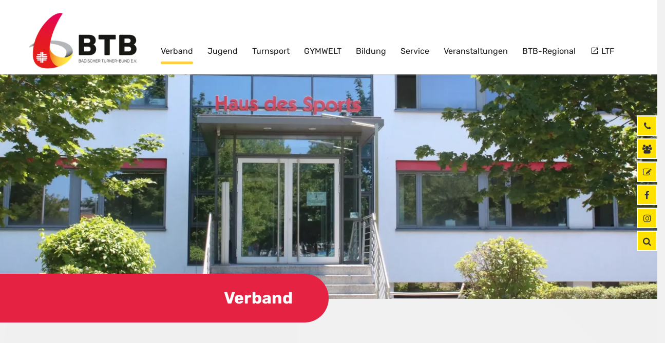

--- FILE ---
content_type: text/html; charset=utf-8
request_url: https://www.badischer-turner-bund.de/verband/kontakt/landesgeschaeftsstelle
body_size: 25285
content:
<!DOCTYPE html>
<html class="no-js" lang="de">
<head>

<meta charset="utf-8">
<!-- 
	~~~~~~~~~~~~~~~~~~~~~~~~~~~~~~~~~~~~~~~~~~~~~~~~~~~~~~~~~~~
	TYPO3-Programmierung: Navigate AG - Die Internetagentur
	>>> http://www.navigate.de <<<
	~~~~~~~~~~~~~~~~~~~~~~~~~~~~~~~~~~~~~~~~~~~~~~~~~~~~~~~~~~~

	This website is powered by TYPO3 - inspiring people to share!
	TYPO3 is a free open source Content Management Framework initially created by Kasper Skaarhoj and licensed under GNU/GPL.
	TYPO3 is copyright 1998-2026 of Kasper Skaarhoj. Extensions are copyright of their respective owners.
	Information and contribution at https://typo3.org/
-->


<link rel="icon" href="/_assets/edcdbb4eecd6f3a27ce9980def0d7f22/Icons/favicons/favicon-32x32.png" type="image/png">

<meta name="generator" content="TYPO3 CMS">
<meta name="robots" content="INDEX,FOLLOW">
<meta name="keywords" content="badischer, turner, bund">
<meta name="description" content="Der Badische Turner-Bund (BTB), Verband für Leistungs-, Freizeit- und Gesundheitssport, ist der größte gesamtbadische Sportfachverband mit mehr als 444.000 Mitgliedern in über 1.130 Vereinen in 13 Turngauen.">
<meta name="language" content="de">


<link rel="stylesheet" href="/typo3temp/assets/compressed/merged-85a799ad6995df40a0e938565b6d443b-c07631532741dc20c781860e6712450a.css?1768907318" media="all">
<link rel="stylesheet" href="/typo3temp/assets/compressed/merged-e8524c298572c24e58858facc901590b-f1ebc340c3a42ea51aaa4a7cb610f3c2.css?1757082660" media="screen">




<script src="/typo3temp/assets/compressed/jquery-3.7.1.min-2eb2a81fad4f6157df16c4bfdf9bd6b9.js?1755777273"></script>
<script src="/typo3temp/assets/compressed/jquery-1.11.2.min-c665dbc0f504a18e269528a67eb9b798.js?1755777273"></script>
<script src="/_assets/edcdbb4eecd6f3a27ce9980def0d7f22/js/cookie_navigator/navCookiesInit.js?1730986788"></script>



<title>Landesgeschäftsstelle: Badischer Turner-Bund e.V.</title>        <meta name="msapplication-TileColor" content="#ffffff">
        <meta name="msapplication-TileImage" content="/typo3conf/ext/nav_provider/Resources/Public/Icons/favicons/ms-icon-144x144.png">
        <meta name="theme-color" content="#ffffff"><meta name="viewport" content="width=device-width, initial-scale=1">

</head>
<body data-spy="scroll" data-target=".navbar-fixed-top">



        <a href="#content-main" class="skip-navigation">Zum Hauptinhalt springen</a>
<div id="header" class="navbar-fixed-top">
    

    

<div id="main-navigation">
  <div class="navbar navbar-default" role="navigation" id="navbar">
    <div class="container-fluid">
      <div class="navbar-header">
        <a class="navbar-brand" href="/startseite" title="Zur Startseite">
          <img
            src="/_assets/edcdbb4eecd6f3a27ce9980def0d7f22/images/logo-btb.png"
            alt="Logo: Badischer Turner Bund e.V."
            class="logo-btb" />
        </a>
        <div class="navbar-buttons">
          <button
            type="button"
            class="navbar-toggle collapsed"
            data-toggle="collapse"
            data-target="#main-navigation-collapse"
            aria-expanded="false"
            aria-label="Toggle navigation">
            <span class="sr-only">Toggle navigation</span>
            <span class="icon-bar"></span>
            <span class="icon-bar"></span>
            <span class="icon-bar"></span>
          </button>
        </div>
      </div>
      <div class="container-responsive-nav">
        <div class="navbar-collapse collapse" id="main-navigation-collapse">
          
            <ul class="nav navbar-nav navbar-left pull-right">
              
                <li
                  class="dropdown has-sub active">
                  
                  <a aria-haspopup="true" aria-expanded="false" class="firstLevel dropdown-toggle" href="/verband">
                    Verband
                  </a>
                  
                    
                      <div class="menu-container">
                        <ul class="dropdown-menu navbar__dropdown-menu scrollable-menu">
                          
                            <li
                              class="navbar__firstLevelListItem has-sub">
                              
                              <a
                                href="/verband/kontakt/landesgeschaeftsstelle"
                                target=""
                                class="navbar__firstLevelItemLink"
                                aria-haspopup="true"
                                aria-expanded="false">
                                Kontakt
                                
                                  <i class="fa fa-chevron-down navbar__dropdownIcon" aria-hidden="true"></i>
                                
                              </a>
                              
                                
                                  <ul class="dropdown-menu navbar__secondLevelDropdownMenu">
                                    
                                      <li
                                        class=" active navbar__secondLevelListItem">
                                        
                                        <a aria-haspopup="false" aria-expanded="true" class="navbar__secondLevelListItemLink" href="/verband/kontakt/landesgeschaeftsstelle">
                                          Landesgeschäftsstelle
                                          
                                        </a>
                                        
                                      </li>
                                    
                                      <li
                                        class=" active navbar__secondLevelListItem">
                                        
                                        <a aria-haspopup="false" aria-expanded="true" class="navbar__secondLevelListItemLink" href="/verband/kontakt/gremien">
                                          Gremien
                                          
                                        </a>
                                        
                                      </li>
                                    
                                      <li
                                        class=" active navbar__secondLevelListItem">
                                        
                                        <a aria-haspopup="false" aria-expanded="true" class="navbar__secondLevelListItemLink" href="/verband/kontakt/turngaue">
                                          Turngaue
                                          
                                        </a>
                                        
                                      </li>
                                    
                                      <li
                                        class=" active navbar__secondLevelListItem">
                                        
                                        <a aria-haspopup="true" aria-expanded="false" class="navbar__secondLevelListItemLink" href="/verband/kontakt/vereine">
                                          Vereine
                                          
                                            <i class="fa fa-chevron-down navbar__dropdownIcon" aria-hidden="true"></i>
                                          
                                        </a>
                                        
                                          
                                            <ul class="dropdown-menu navbar__thirdLevelDropdownMenu">
                                              
                                                <li
                                                  class=" active navbar__thirdLevelListItem">
                                                  
                                                  <a class="navbar__thirdLevelListItemLink" href="/verband/kontakt/vereine/eintrag-vereinssuche">
                                                    Eintrag Vereinssuche
                                                  </a>
                                                </li>
                                              
                                            </ul>
                                          
                                        
                                      </li>
                                    
                                      <li
                                        class=" active navbar__secondLevelListItem">
                                        
                                        <a aria-haspopup="false" aria-expanded="true" class="navbar__secondLevelListItemLink" href="/verband/kontakt/turnverbaende">
                                          Turnverbände
                                          
                                        </a>
                                        
                                      </li>
                                    
                                  </ul>
                                
                              
                            </li>
                          
                            <li
                              class="navbar__firstLevelListItem has-sub">
                              
                              <a
                                href="/verband/wir-ueber-uns/zahlen-fakten"
                                target=""
                                class="navbar__firstLevelItemLink"
                                aria-haspopup="true"
                                aria-expanded="false">
                                Wir über uns
                                
                                  <i class="fa fa-chevron-down navbar__dropdownIcon" aria-hidden="true"></i>
                                
                              </a>
                              
                                
                                  <ul class="dropdown-menu navbar__secondLevelDropdownMenu">
                                    
                                      <li
                                        class=" active navbar__secondLevelListItem">
                                        
                                        <a aria-haspopup="false" aria-expanded="true" class="navbar__secondLevelListItemLink" href="/verband/wir-ueber-uns/zahlen-fakten">
                                          Zahlen &amp; Fakten
                                          
                                        </a>
                                        
                                      </li>
                                    
                                      <li
                                        class=" active navbar__secondLevelListItem">
                                        
                                        <a aria-haspopup="false" aria-expanded="true" class="navbar__secondLevelListItemLink" href="/verband/wir-ueber-uns/turnen-ist-vielfalt">
                                          Turnen ist Vielfalt
                                          
                                        </a>
                                        
                                      </li>
                                    
                                      <li
                                        class=" active navbar__secondLevelListItem">
                                        
                                        <a aria-haspopup="false" aria-expanded="true" class="navbar__secondLevelListItemLink" href="/verband/wir-ueber-uns/forster-memorandum">
                                          Forster Memorandum
                                          
                                        </a>
                                        
                                      </li>
                                    
                                      <li
                                        class=" active navbar__secondLevelListItem">
                                        
                                        <a aria-haspopup="false" aria-expanded="true" class="navbar__secondLevelListItemLink" href="/verband/wir-ueber-uns/mitgliedschaft">
                                          Mitgliedschaft
                                          
                                        </a>
                                        
                                      </li>
                                    
                                      <li
                                        class=" active navbar__secondLevelListItem">
                                        
                                        <a aria-haspopup="false" aria-expanded="true" class="navbar__secondLevelListItemLink" href="/verband/wir-ueber-uns/downloads">
                                          Downloads
                                          
                                        </a>
                                        
                                      </li>
                                    
                                      <li
                                        class=" active navbar__secondLevelListItem">
                                        
                                        <a aria-haspopup="false" aria-expanded="true" class="navbar__secondLevelListItemLink" href="/verband/geschichte-des-turnens">
                                          Geschichte des Turnens
                                          
                                        </a>
                                        
                                      </li>
                                    
                                      <li
                                        class=" active navbar__secondLevelListItem">
                                        
                                        <a aria-haspopup="true" aria-expanded="false" class="navbar__secondLevelListItemLink" href="/verband/wir-ueber-uns/wall-of-fame">
                                          Wall of Fame
                                          
                                            <i class="fa fa-chevron-down navbar__dropdownIcon" aria-hidden="true"></i>
                                          
                                        </a>
                                        
                                          
                                            <ul class="dropdown-menu navbar__thirdLevelDropdownMenu">
                                              
                                                <li
                                                  class=" active navbar__thirdLevelListItem">
                                                  
                                                  <a class="navbar__thirdLevelListItemLink" href="/verband/wir-ueber-uns/wall-of-fame">
                                                    Sportliche Erfolge
                                                  </a>
                                                </li>
                                              
                                                <li
                                                  class=" active navbar__thirdLevelListItem">
                                                  
                                                  <a class="navbar__thirdLevelListItemLink" href="/verband/wir-ueber-uns/wall-of-fame/ehrenamtliche-verdienste">
                                                    Ehrenamtliche Verdienste
                                                  </a>
                                                </li>
                                              
                                            </ul>
                                          
                                        
                                      </li>
                                    
                                  </ul>
                                
                              
                            </li>
                          
                            <li
                              class="navbar__firstLevelListItem has-sub">
                              
                              <a
                                href="/verband/medien/newsarchiv"
                                target=""
                                class="navbar__firstLevelItemLink"
                                aria-haspopup="true"
                                aria-expanded="false">
                                Medien
                                
                                  <i class="fa fa-chevron-down navbar__dropdownIcon" aria-hidden="true"></i>
                                
                              </a>
                              
                                
                                  <ul class="dropdown-menu navbar__secondLevelDropdownMenu">
                                    
                                      <li
                                        class=" active navbar__secondLevelListItem">
                                        
                                        <a aria-haspopup="false" aria-expanded="true" class="navbar__secondLevelListItemLink" href="/verband/medien/newsarchiv">
                                          Newsarchiv
                                          
                                        </a>
                                        
                                      </li>
                                    
                                      <li
                                        class=" active navbar__secondLevelListItem">
                                        
                                        <a aria-haspopup="true" aria-expanded="false" class="navbar__secondLevelListItemLink" href="/verband/medien/badische-turnzeitung">
                                          Badische Turnzeitung
                                          
                                            <i class="fa fa-chevron-down navbar__dropdownIcon" aria-hidden="true"></i>
                                          
                                        </a>
                                        
                                          
                                            <ul class="dropdown-menu navbar__thirdLevelDropdownMenu">
                                              
                                                <li
                                                  class=" active navbar__thirdLevelListItem">
                                                  
                                                  <a class="navbar__thirdLevelListItemLink" href="/verband/medien/badische-turnzeitung/abobedingungen">
                                                    Abobedingungen
                                                  </a>
                                                </li>
                                              
                                                <li
                                                  class=" active navbar__thirdLevelListItem">
                                                  
                                                  <a class="navbar__thirdLevelListItemLink" href="/verband/medien/badische-turnzeitung/e-magazin">
                                                    E-Magazin
                                                  </a>
                                                </li>
                                              
                                                <li
                                                  class=" active navbar__thirdLevelListItem">
                                                  
                                                  <a class="navbar__thirdLevelListItemLink" target="_blank" href="https://bc.pressmatrix.com/de/profiles/bc7bb802443a/editions">
                                                    BTZ-Archiv
                                                  </a>
                                                </li>
                                              
                                                <li
                                                  class=" active navbar__thirdLevelListItem">
                                                  
                                                  <a class="navbar__thirdLevelListItemLink" href="/verband/medien/badische-turnzeitung/btz-abonnieren">
                                                    BTZ abonnieren
                                                  </a>
                                                </li>
                                              
                                                <li
                                                  class=" active navbar__thirdLevelListItem">
                                                  
                                                  <a class="navbar__thirdLevelListItemLink" href="/verband/medien/badische-turnzeitung/der-schnappschuss-des-monats">
                                                    Schnappschuss des Monats
                                                  </a>
                                                </li>
                                              
                                            </ul>
                                          
                                        
                                      </li>
                                    
                                      <li
                                        class=" active navbar__secondLevelListItem">
                                        
                                        <a aria-haspopup="false" aria-expanded="true" class="navbar__secondLevelListItemLink" href="/verband/medien/newsletter">
                                          Newsletter
                                          
                                        </a>
                                        
                                      </li>
                                    
                                      <li
                                        class=" active navbar__secondLevelListItem">
                                        
                                        <a aria-haspopup="false" aria-expanded="true" class="navbar__secondLevelListItemLink" target="_blank" href="https://turn-deutschland.tv">
                                          Turn-Deutschland.TV
                                          
                                        </a>
                                        
                                      </li>
                                    
                                      <li
                                        class=" active navbar__secondLevelListItem">
                                        
                                        <a aria-haspopup="true" aria-expanded="false" class="navbar__secondLevelListItemLink" href="/verband/medien/presse">
                                          Presse
                                          
                                            <i class="fa fa-chevron-down navbar__dropdownIcon" aria-hidden="true"></i>
                                          
                                        </a>
                                        
                                          
                                            <ul class="dropdown-menu navbar__thirdLevelDropdownMenu">
                                              
                                                <li
                                                  class=" active navbar__thirdLevelListItem">
                                                  
                                                  <a class="navbar__thirdLevelListItemLink" href="/haupt-navigation/verband/medien/presse/akkreditierung-medienvertreter">
                                                    Akkreditierung Medienvertreter
                                                  </a>
                                                </li>
                                              
                                            </ul>
                                          
                                        
                                      </li>
                                    
                                  </ul>
                                
                              
                            </li>
                          
                            <li
                              class="navbar__firstLevelListItem has-sub">
                              
                              <a
                                href="/verband/partner/uebersicht"
                                target=""
                                class="navbar__firstLevelItemLink"
                                aria-haspopup="true"
                                aria-expanded="false">
                                Partner
                                
                                  <i class="fa fa-chevron-down navbar__dropdownIcon" aria-hidden="true"></i>
                                
                              </a>
                              
                                
                                  <ul class="dropdown-menu navbar__secondLevelDropdownMenu">
                                    
                                      <li
                                        class=" active navbar__secondLevelListItem">
                                        
                                        <a aria-haspopup="false" aria-expanded="true" class="navbar__secondLevelListItemLink" href="/verband/partner/btb-partner-werden">
                                          BTB-Partner werden
                                          
                                        </a>
                                        
                                      </li>
                                    
                                      <li
                                        class=" active navbar__secondLevelListItem">
                                        
                                        <a aria-haspopup="false" aria-expanded="true" class="navbar__secondLevelListItemLink" href="/verband/partner/partnerangebote">
                                          Partnerangebote
                                          
                                        </a>
                                        
                                      </li>
                                    
                                      <li
                                        class=" active navbar__secondLevelListItem">
                                        
                                        <a aria-haspopup="false" aria-expanded="true" class="navbar__secondLevelListItemLink" href="/verband/partner/uebersicht">
                                          BTB-Partner
                                          
                                        </a>
                                        
                                      </li>
                                    
                                  </ul>
                                
                              
                            </li>
                          
                        </ul>
                      </div>
                    
                  
                </li>
              
                <li
                  class="dropdown has-sub">
                  
                  <a aria-haspopup="true" aria-expanded="false" class="firstLevel dropdown-toggle" href="/jugend">
                    Jugend
                  </a>
                  
                    
                      <div class="menu-container">
                        <ul class="dropdown-menu navbar__dropdown-menu scrollable-menu">
                          
                            <li
                              class="navbar__firstLevelListItem has-sub">
                              
                              <a
                                href="/jugend"
                                target=""
                                class="navbar__firstLevelItemLink"
                                aria-haspopup="true"
                                aria-expanded="false">
                                Aktuelles
                                
                                  <i class="fa fa-chevron-down navbar__dropdownIcon" aria-hidden="true"></i>
                                
                              </a>
                              
                                
                                  <ul class="dropdown-menu navbar__secondLevelDropdownMenu">
                                    
                                      <li
                                        class=" navbar__secondLevelListItem">
                                        
                                        <a aria-haspopup="false" aria-expanded="true" class="navbar__secondLevelListItemLink" href="/jugend/ueber-uns/newsarchiv">
                                          Newsarchiv
                                          
                                        </a>
                                        
                                      </li>
                                    
                                      <li
                                        class=" navbar__secondLevelListItem">
                                        
                                        <a aria-haspopup="false" aria-expanded="true" class="navbar__secondLevelListItemLink" href="/jugend/ueber-uns/terminkalender">
                                          Terminkalender
                                          
                                        </a>
                                        
                                      </li>
                                    
                                  </ul>
                                
                              
                            </li>
                          
                            <li
                              class="navbar__firstLevelListItem has-sub">
                              
                              <a
                                href="/jugend/ueber-uns/kontakt"
                                target=""
                                class="navbar__firstLevelItemLink"
                                aria-haspopup="true"
                                aria-expanded="false">
                                Über uns
                                
                                  <i class="fa fa-chevron-down navbar__dropdownIcon" aria-hidden="true"></i>
                                
                              </a>
                              
                                
                                  <ul class="dropdown-menu navbar__secondLevelDropdownMenu">
                                    
                                      <li
                                        class=" navbar__secondLevelListItem">
                                        
                                        <a aria-haspopup="false" aria-expanded="true" class="navbar__secondLevelListItemLink" href="/jugend/ueber-uns/kontakt">
                                          Kontakt
                                          
                                        </a>
                                        
                                      </li>
                                    
                                      <li
                                        class=" navbar__secondLevelListItem">
                                        
                                        <a aria-haspopup="false" aria-expanded="true" class="navbar__secondLevelListItemLink" href="/jugend/ueber-uns/steckbrief">
                                          Steckbrief
                                          
                                        </a>
                                        
                                      </li>
                                    
                                      <li
                                        class=" navbar__secondLevelListItem">
                                        
                                        <a aria-haspopup="false" aria-expanded="true" class="navbar__secondLevelListItemLink" href="/jugend/ueber-uns/muck-minchen">
                                          Muck &amp; Minchen
                                          
                                        </a>
                                        
                                      </li>
                                    
                                  </ul>
                                
                              
                            </li>
                          
                            <li
                              class="navbar__firstLevelListItem has-sub">
                              
                              <a
                                href="/jugend/aus-fortbildung/kitu-puzzle"
                                target=""
                                class="navbar__firstLevelItemLink"
                                aria-haspopup="true"
                                aria-expanded="false">
                                Aus- &amp; Fortbildung
                                
                                  <i class="fa fa-chevron-down navbar__dropdownIcon" aria-hidden="true"></i>
                                
                              </a>
                              
                                
                                  <ul class="dropdown-menu navbar__secondLevelDropdownMenu">
                                    
                                      <li
                                        class=" navbar__secondLevelListItem">
                                        
                                        <a aria-haspopup="false" aria-expanded="true" class="navbar__secondLevelListItemLink" href="/jugend/aus-fortbildung/kitu-puzzle">
                                          KiTu-Puzzle
                                          
                                        </a>
                                        
                                      </li>
                                    
                                      <li
                                        class=" navbar__secondLevelListItem">
                                        
                                        <a aria-haspopup="false" aria-expanded="true" class="navbar__secondLevelListItemLink" href="/jugend/aus-fortbildung/abenteuer-turnhalle">
                                          Abenteuer Turnhalle
                                          
                                        </a>
                                        
                                      </li>
                                    
                                      <li
                                        class=" navbar__secondLevelListItem">
                                        
                                        <a aria-haspopup="false" aria-expanded="true" class="navbar__secondLevelListItemLink" target="https://www.badischer-turner-bund.de/bildung/fortbildungsevents/kinder-bewegen-1" href="/bildung/fortbildungsevents/kinder-bewegen">
                                          Kongress &quot;Kinder bewegen&quot;
                                          
                                        </a>
                                        
                                      </li>
                                    
                                      <li
                                        class=" navbar__secondLevelListItem">
                                        
                                        <a aria-haspopup="false" aria-expanded="true" class="navbar__secondLevelListItemLink" href="/btjunior-ausbildung">
                                          BTJunior
                                          
                                        </a>
                                        
                                      </li>
                                    
                                      <li
                                        class=" navbar__secondLevelListItem">
                                        
                                        <a aria-haspopup="false" aria-expanded="true" class="navbar__secondLevelListItemLink" href="/jugend/aus-fortbildung/uel-c-eltern-kind-/kleinkinderturnen">
                                          ÜL C Eltern-Kind-/Kleinkinderturnen
                                          
                                        </a>
                                        
                                      </li>
                                    
                                      <li
                                        class=" navbar__secondLevelListItem">
                                        
                                        <a aria-haspopup="false" aria-expanded="true" class="navbar__secondLevelListItemLink" href="/jugend/aus-fortbildung/uel-c-kinderturnen-1">
                                          ÜL C Kinderturnen
                                          
                                        </a>
                                        
                                      </li>
                                    
                                  </ul>
                                
                              
                            </li>
                          
                            <li
                              class="navbar__firstLevelListItem has-sub">
                              
                              <a
                                href="/jugend/wettkaempfe"
                                target=""
                                class="navbar__firstLevelItemLink"
                                aria-haspopup="true"
                                aria-expanded="false">
                                Wettkämpfe
                                
                                  <i class="fa fa-chevron-down navbar__dropdownIcon" aria-hidden="true"></i>
                                
                              </a>
                              
                                
                                  <ul class="dropdown-menu navbar__secondLevelDropdownMenu">
                                    
                                      <li
                                        class=" navbar__secondLevelListItem">
                                        
                                        <a aria-haspopup="true" aria-expanded="false" class="navbar__secondLevelListItemLink" href="/jugend/wettkaempfe/tgm/tgw">
                                          TGM/TGW
                                          
                                            <i class="fa fa-chevron-down navbar__dropdownIcon" aria-hidden="true"></i>
                                          
                                        </a>
                                        
                                          
                                            <ul class="dropdown-menu navbar__thirdLevelDropdownMenu">
                                              
                                                <li
                                                  class=" navbar__thirdLevelListItem">
                                                  
                                                  <a class="navbar__thirdLevelListItemLink" href="/jugend/wettkaempfe/tgm/tgw">
                                                    Termine
                                                  </a>
                                                </li>
                                              
                                                <li
                                                  class=" navbar__thirdLevelListItem">
                                                  
                                                  <a class="navbar__thirdLevelListItemLink" href="/jugend/wettkaempfe/tgm/tgw/bildergalerie">
                                                    Bildergalerie
                                                  </a>
                                                </li>
                                              
                                                <li
                                                  class=" navbar__thirdLevelListItem">
                                                  
                                                  <a class="navbar__thirdLevelListItemLink" href="/jugend/wettkaempfe/tgm/tgw/wettkampfbestimmungen">
                                                    Wettkampfbestimmungen
                                                  </a>
                                                </li>
                                              
                                            </ul>
                                          
                                        
                                      </li>
                                    
                                      <li
                                        class=" navbar__secondLevelListItem">
                                        
                                        <a aria-haspopup="false" aria-expanded="true" class="navbar__secondLevelListItemLink" href="/jugend/wettkaempfe/tuju-bestenkaempfe">
                                          TuJu-Bestenkämpfe
                                          
                                        </a>
                                        
                                      </li>
                                    
                                      <li
                                        class=" navbar__secondLevelListItem">
                                        
                                        <a aria-haspopup="false" aria-expanded="true" class="navbar__secondLevelListItemLink" href="/jugend/wettkaempfe/landeskinderturnfest">
                                          Landeskinderturnfest
                                          
                                        </a>
                                        
                                      </li>
                                    
                                  </ul>
                                
                              
                            </li>
                          
                            <li
                              class="navbar__firstLevelListItem has-sub">
                              
                              <a
                                href="/jugend/freizeiten-camps"
                                target=""
                                class="navbar__firstLevelItemLink"
                                aria-haspopup="true"
                                aria-expanded="false">
                                Freizeiten / Camps
                                
                                  <i class="fa fa-chevron-down navbar__dropdownIcon" aria-hidden="true"></i>
                                
                              </a>
                              
                                
                                  <ul class="dropdown-menu navbar__secondLevelDropdownMenu">
                                    
                                      <li
                                        class=" navbar__secondLevelListItem">
                                        
                                        <a aria-haspopup="true" aria-expanded="false" class="navbar__secondLevelListItemLink" href="/jugend/freizeiten-/-camps/jugendzeltlager-breisach/startseite">
                                          Camp Breisach
                                          
                                            <i class="fa fa-chevron-down navbar__dropdownIcon" aria-hidden="true"></i>
                                          
                                        </a>
                                        
                                          
                                            <ul class="dropdown-menu navbar__thirdLevelDropdownMenu">
                                              
                                                <li
                                                  class=" navbar__thirdLevelListItem">
                                                  
                                                  <a class="navbar__thirdLevelListItemLink" href="/jugend/freizeiten-/-camps/jugendzeltlager-breisach/startseite">
                                                    Startseite
                                                  </a>
                                                </li>
                                              
                                                <li
                                                  class=" navbar__thirdLevelListItem">
                                                  
                                                  <a class="navbar__thirdLevelListItemLink" href="/jugend/freizeiten-/-camps/jugendzeltlager-breisach/allgemeine-infos">
                                                    Allgemeine Infos
                                                  </a>
                                                </li>
                                              
                                                <li
                                                  class=" navbar__thirdLevelListItem">
                                                  
                                                  <a class="navbar__thirdLevelListItemLink" href="/jugend/freizeiten-/-camps/jugendzeltlager-breisach/programm">
                                                    Programm
                                                  </a>
                                                </li>
                                              
                                                <li
                                                  class=" navbar__thirdLevelListItem">
                                                  
                                                  <a class="navbar__thirdLevelListItemLink" href="/jugend/freizeiten-/-camps/jugendzeltlager-breisach/kontakt-turngaue">
                                                    Kontakt &amp; Turngaue
                                                  </a>
                                                </li>
                                              
                                                <li
                                                  class=" navbar__thirdLevelListItem">
                                                  
                                                  <a class="navbar__thirdLevelListItemLink" href="/jugend/freizeiten-/-camps/jugendzeltlager-breisach/mediathek">
                                                    Mediathek
                                                  </a>
                                                </li>
                                              
                                                <li
                                                  class=" navbar__thirdLevelListItem">
                                                  
                                                  <a class="navbar__thirdLevelListItemLink" href="/jugend/freizeiten-camps/jugendzeltlager-breisach/online-anmeldung">
                                                    Online-Anmeldung
                                                  </a>
                                                </li>
                                              
                                            </ul>
                                          
                                        
                                      </li>
                                    
                                      <li
                                        class=" navbar__secondLevelListItem">
                                        
                                        <a aria-haspopup="false" aria-expanded="true" class="navbar__secondLevelListItemLink" href="/jugend/freizeiten-/-camps/geraetturncamp">
                                          GerätTurnCamp
                                          
                                        </a>
                                        
                                      </li>
                                    
                                  </ul>
                                
                              
                            </li>
                          
                            <li
                              class="navbar__firstLevelListItem has-sub">
                              
                              <a
                                href="/jugend/kinderturnen"
                                target=""
                                class="navbar__firstLevelItemLink"
                                aria-haspopup="true"
                                aria-expanded="false">
                                Kinderturnen
                                
                                  <i class="fa fa-chevron-down navbar__dropdownIcon" aria-hidden="true"></i>
                                
                              </a>
                              
                                
                                  <ul class="dropdown-menu navbar__secondLevelDropdownMenu">
                                    
                                      <li
                                        class=" navbar__secondLevelListItem">
                                        
                                        <a aria-haspopup="false" aria-expanded="true" class="navbar__secondLevelListItemLink" href="/jugend/kinderturnen/muck-minchen-test-inklusiv">
                                          Muck &amp; Minchen Test inklusiv
                                          
                                        </a>
                                        
                                      </li>
                                    
                                      <li
                                        class=" navbar__secondLevelListItem">
                                        
                                        <a aria-haspopup="false" aria-expanded="true" class="navbar__secondLevelListItemLink" href="/jugend/kinderturnen/bewegungsideen-fuer-kinder">
                                          Bewegungsideen für Kinder
                                          
                                        </a>
                                        
                                      </li>
                                    
                                      <li
                                        class=" navbar__secondLevelListItem">
                                        
                                        <a aria-haspopup="false" aria-expanded="true" class="navbar__secondLevelListItemLink" href="/jugend/kinderturnen/inklusion">
                                          Inklusion
                                          
                                        </a>
                                        
                                      </li>
                                    
                                      <li
                                        class=" navbar__secondLevelListItem">
                                        
                                        <a aria-haspopup="false" aria-expanded="true" class="navbar__secondLevelListItemLink" href="/jugend/kinderturnen/uel-kinderturnen-des-jahres">
                                          ÜL Kinderturnen des Jahres
                                          
                                        </a>
                                        
                                      </li>
                                    
                                      <li
                                        class=" navbar__secondLevelListItem">
                                        
                                        <a aria-haspopup="false" aria-expanded="true" class="navbar__secondLevelListItemLink" href="/jugend/kinderturnen/angebote-dtj">
                                          Angebote DTJ
                                          
                                        </a>
                                        
                                      </li>
                                    
                                      <li
                                        class=" navbar__secondLevelListItem">
                                        
                                        <a aria-haspopup="false" aria-expanded="true" class="navbar__secondLevelListItemLink" href="/jugend/kinderturnen/kinderturnstiftung-bw">
                                          Kinderturnstiftung BW
                                          
                                        </a>
                                        
                                      </li>
                                    
                                      <li
                                        class=" navbar__secondLevelListItem">
                                        
                                        <a aria-haspopup="false" aria-expanded="true" class="navbar__secondLevelListItemLink" href="/jugend/kinderturnen/kitco-app-dein-kinderturn-coach">
                                          KitCo-App - dein Kinderturn-Coach
                                          
                                        </a>
                                        
                                      </li>
                                    
                                  </ul>
                                
                              
                            </li>
                          
                            <li
                              class="navbar__firstLevelListItem has-sub">
                              
                              <a
                                href="/veranstaltungen/landeskinderturnfest/startseite"
                                target=""
                                class="navbar__firstLevelItemLink"
                                aria-haspopup="true"
                                aria-expanded="false">
                                Landeskinderturnfest
                                
                                  <i class="fa fa-chevron-down navbar__dropdownIcon" aria-hidden="true"></i>
                                
                              </a>
                              
                                
                                  <ul class="dropdown-menu navbar__secondLevelDropdownMenu">
                                    
                                      <li
                                        class=" navbar__secondLevelListItem">
                                        
                                        <a aria-haspopup="false" aria-expanded="true" class="navbar__secondLevelListItemLink" href="/veranstaltungen/landeskinderturnfest/startseite">
                                          Überblick &amp; News
                                          
                                        </a>
                                        
                                      </li>
                                    
                                      <li
                                        class=" navbar__secondLevelListItem">
                                        
                                        <a aria-haspopup="false" aria-expanded="true" class="navbar__secondLevelListItemLink" href="/veranstaltungen/landeskinderturnfest/infothek/fundsachen">
                                          Infothek
                                          
                                        </a>
                                        
                                      </li>
                                    
                                      <li
                                        class=" navbar__secondLevelListItem">
                                        
                                        <a aria-haspopup="false" aria-expanded="true" class="navbar__secondLevelListItemLink" href="/veranstaltungen/landeskinderturnfest/highlights">
                                          Highlights
                                          
                                        </a>
                                        
                                      </li>
                                    
                                      <li
                                        class=" navbar__secondLevelListItem">
                                        
                                        <a aria-haspopup="false" aria-expanded="true" class="navbar__secondLevelListItemLink" href="/veranstaltungen/landeskinderturnfest/wettkaempfe-wettbewerbe">
                                          Wettkämpfe &amp; Wettbewerbe
                                          
                                        </a>
                                        
                                      </li>
                                    
                                      <li
                                        class=" navbar__secondLevelListItem">
                                        
                                        <a aria-haspopup="false" aria-expanded="true" class="navbar__secondLevelListItemLink" href="/veranstaltungen/landeskinderturnfest/mitmachangebote">
                                          Mitmachangebote
                                          
                                        </a>
                                        
                                      </li>
                                    
                                      <li
                                        class=" navbar__secondLevelListItem">
                                        
                                        <a aria-haspopup="false" aria-expanded="true" class="navbar__secondLevelListItemLink" href="/veranstaltungen/landeskinderturnfest/mediathek">
                                          Mediathek
                                          
                                        </a>
                                        
                                      </li>
                                    
                                      <li
                                        class=" navbar__secondLevelListItem">
                                        
                                        <a aria-haspopup="false" aria-expanded="true" class="navbar__secondLevelListItemLink" href="/veranstaltungen/landeskinderturnfest/partner">
                                          Partner
                                          
                                        </a>
                                        
                                      </li>
                                    
                                  </ul>
                                
                              
                            </li>
                          
                        </ul>
                      </div>
                    
                  
                </li>
              
                <li
                  class="dropdown has-sub">
                  
                  <a aria-haspopup="true" aria-expanded="false" class="firstLevel dropdown-toggle" href="/turnsport">
                    Turnsport
                  </a>
                  
                    
                      <div class="menu-container">
                        <ul class="dropdown-menu navbar__dropdown-menu scrollable-menu">
                          
                            <li
                              class="navbar__firstLevelListItem has-sub">
                              
                              <a
                                href="/turnsport/olympischer-spitzensport/start-/-neuigkeiten"
                                target=""
                                class="navbar__firstLevelItemLink"
                                aria-haspopup="true"
                                aria-expanded="false">
                                Olympischer Spitzensport
                                
                                  <i class="fa fa-chevron-down navbar__dropdownIcon" aria-hidden="true"></i>
                                
                              </a>
                              
                                
                                  <ul class="dropdown-menu navbar__secondLevelDropdownMenu">
                                    
                                      <li
                                        class=" navbar__secondLevelListItem">
                                        
                                        <a aria-haspopup="false" aria-expanded="true" class="navbar__secondLevelListItemLink" href="/turnsport/olympischer-spitzensport/start-/-neuigkeiten">
                                          Start / Neuigkeiten
                                          
                                        </a>
                                        
                                      </li>
                                    
                                      <li
                                        class=" navbar__secondLevelListItem">
                                        
                                        <a aria-haspopup="true" aria-expanded="false" class="navbar__secondLevelListItemLink" href="/turnsport/olympischer-spitzensport/kader">
                                          Kader
                                          
                                            <i class="fa fa-chevron-down navbar__dropdownIcon" aria-hidden="true"></i>
                                          
                                        </a>
                                        
                                          
                                            <ul class="dropdown-menu navbar__thirdLevelDropdownMenu">
                                              
                                                <li
                                                  class=" navbar__thirdLevelListItem">
                                                  
                                                  <a class="navbar__thirdLevelListItemLink" href="/turnsport/olympischer-spitzensport/kader/geraetturnen-maennlich">
                                                    Gerätturnen männlich
                                                  </a>
                                                </li>
                                              
                                                <li
                                                  class=" navbar__thirdLevelListItem">
                                                  
                                                  <a class="navbar__thirdLevelListItemLink" href="/turnsport/olympischer-spitzensport/kader/geraetturnen-weiblich">
                                                    Gerätturnen weiblich
                                                  </a>
                                                </li>
                                              
                                                <li
                                                  class=" navbar__thirdLevelListItem">
                                                  
                                                  <a class="navbar__thirdLevelListItemLink" href="/turnsport/olympischer-spitzensport/kader/rhythmische-sportgymnastik">
                                                    Rhythmische Sportgymnastik
                                                  </a>
                                                </li>
                                              
                                                <li
                                                  class=" navbar__thirdLevelListItem">
                                                  
                                                  <a class="navbar__thirdLevelListItemLink" href="/turnsport/olympischer-spitzensport/kader/trampolinturnen">
                                                    Trampolinturnen
                                                  </a>
                                                </li>
                                              
                                            </ul>
                                          
                                        
                                      </li>
                                    
                                      <li
                                        class=" navbar__secondLevelListItem">
                                        
                                        <a aria-haspopup="false" aria-expanded="true" class="navbar__secondLevelListItemLink" href="/turnsport/olympischer-spitzensport/stuetzpunkte">
                                          Stützpunkte
                                          
                                        </a>
                                        
                                      </li>
                                    
                                      <li
                                        class=" navbar__secondLevelListItem">
                                        
                                        <a aria-haspopup="false" aria-expanded="true" class="navbar__secondLevelListItemLink" href="/turnsport/olympischer-spitzensport/kontakt">
                                          Kontakt
                                          
                                        </a>
                                        
                                      </li>
                                    
                                      <li
                                        class=" navbar__secondLevelListItem">
                                        
                                        <a aria-haspopup="false" aria-expanded="true" class="navbar__secondLevelListItemLink" href="https://www.badischer-turner-bund.de/service/safe-sport">
                                          Safe Sport
                                          
                                        </a>
                                        
                                      </li>
                                    
                                      <li
                                        class=" navbar__secondLevelListItem">
                                        
                                        <a aria-haspopup="false" aria-expanded="true" class="navbar__secondLevelListItemLink" href="/turnsport/olympischer-spitzensport/downloads">
                                          Downloads
                                          
                                        </a>
                                        
                                      </li>
                                    
                                  </ul>
                                
                              
                            </li>
                          
                            <li
                              class="navbar__firstLevelListItem has-sub">
                              
                              <a
                                href="/turnsport/aerobicturnen/start-/-termine"
                                target=""
                                class="navbar__firstLevelItemLink"
                                aria-haspopup="true"
                                aria-expanded="false">
                                Aerobicturnen
                                
                                  <i class="fa fa-chevron-down navbar__dropdownIcon" aria-hidden="true"></i>
                                
                              </a>
                              
                                
                                  <ul class="dropdown-menu navbar__secondLevelDropdownMenu">
                                    
                                      <li
                                        class=" navbar__secondLevelListItem">
                                        
                                        <a aria-haspopup="false" aria-expanded="true" class="navbar__secondLevelListItemLink" href="/turnsport/aerobicturnen/start-/-termine">
                                          Start / Termine
                                          
                                        </a>
                                        
                                      </li>
                                    
                                      <li
                                        class=" navbar__secondLevelListItem">
                                        
                                        <a aria-haspopup="false" aria-expanded="true" class="navbar__secondLevelListItemLink" href="/turnsport/aerobicturnen/neuigkeiten">
                                          Neuigkeiten
                                          
                                        </a>
                                        
                                      </li>
                                    
                                      <li
                                        class=" navbar__secondLevelListItem">
                                        
                                        <a aria-haspopup="false" aria-expanded="true" class="navbar__secondLevelListItemLink" href="/turnsport/aerobicturnen/wettkampfbestimmungen">
                                          Wettkampfbestimmungen
                                          
                                        </a>
                                        
                                      </li>
                                    
                                      <li
                                        class=" navbar__secondLevelListItem">
                                        
                                        <a aria-haspopup="false" aria-expanded="true" class="navbar__secondLevelListItemLink" href="/turnsport/aerobicturnen/kontakt">
                                          Kontakt
                                          
                                        </a>
                                        
                                      </li>
                                    
                                  </ul>
                                
                              
                            </li>
                          
                            <li
                              class="navbar__firstLevelListItem has-sub">
                              
                              <a
                                href="/turnsport/capoeira"
                                target=""
                                class="navbar__firstLevelItemLink"
                                aria-haspopup="true"
                                aria-expanded="false">
                                Capoeira
                                
                                  <i class="fa fa-chevron-down navbar__dropdownIcon" aria-hidden="true"></i>
                                
                              </a>
                              
                                
                                  <ul class="dropdown-menu navbar__secondLevelDropdownMenu">
                                    
                                      <li
                                        class=" navbar__secondLevelListItem">
                                        
                                        <a aria-haspopup="false" aria-expanded="true" class="navbar__secondLevelListItemLink" href="/turnsport/capoeira">
                                          Start / Termine
                                          
                                        </a>
                                        
                                      </li>
                                    
                                      <li
                                        class=" navbar__secondLevelListItem">
                                        
                                        <a aria-haspopup="false" aria-expanded="true" class="navbar__secondLevelListItemLink" href="/turnsport/capoeira/neuigkeiten">
                                          Neuigkeiten
                                          
                                        </a>
                                        
                                      </li>
                                    
                                      <li
                                        class=" navbar__secondLevelListItem">
                                        
                                        <a aria-haspopup="false" aria-expanded="true" class="navbar__secondLevelListItemLink" href="/turnsport/capoeira/spielarten">
                                          Spielarten
                                          
                                        </a>
                                        
                                      </li>
                                    
                                      <li
                                        class=" navbar__secondLevelListItem">
                                        
                                        <a aria-haspopup="false" aria-expanded="true" class="navbar__secondLevelListItemLink" href="/turnsport/capoeira/kadertraining">
                                          Kadertraining
                                          
                                        </a>
                                        
                                      </li>
                                    
                                      <li
                                        class=" navbar__secondLevelListItem">
                                        
                                        <a aria-haspopup="false" aria-expanded="true" class="navbar__secondLevelListItemLink" href="/turnsport/capoeira/geschichte">
                                          Geschichte
                                          
                                        </a>
                                        
                                      </li>
                                    
                                      <li
                                        class=" navbar__secondLevelListItem">
                                        
                                        <a aria-haspopup="false" aria-expanded="true" class="navbar__secondLevelListItemLink" href="/turnsport/capoeira/kontakt">
                                          Kontakt
                                          
                                        </a>
                                        
                                      </li>
                                    
                                  </ul>
                                
                              
                            </li>
                          
                            <li
                              class="navbar__firstLevelListItem has-sub">
                              
                              <a
                                href="/turnsport/faustball/start-/-termine"
                                target=""
                                class="navbar__firstLevelItemLink"
                                aria-haspopup="true"
                                aria-expanded="false">
                                Faustball
                                
                                  <i class="fa fa-chevron-down navbar__dropdownIcon" aria-hidden="true"></i>
                                
                              </a>
                              
                                
                                  <ul class="dropdown-menu navbar__secondLevelDropdownMenu">
                                    
                                      <li
                                        class=" navbar__secondLevelListItem">
                                        
                                        <a aria-haspopup="false" aria-expanded="true" class="navbar__secondLevelListItemLink" href="/turnsport/faustball/start-/-termine">
                                          Start / Termine
                                          
                                        </a>
                                        
                                      </li>
                                    
                                      <li
                                        class=" navbar__secondLevelListItem">
                                        
                                        <a aria-haspopup="false" aria-expanded="true" class="navbar__secondLevelListItemLink" href="/turnsport/faustball/neuigkeiten">
                                          Neuigkeiten
                                          
                                        </a>
                                        
                                      </li>
                                    
                                      <li
                                        class=" navbar__secondLevelListItem">
                                        
                                        <a aria-haspopup="true" aria-expanded="false" class="navbar__secondLevelListItemLink" href="/turnsport/faustball/spielbetrieb">
                                          Spielbetrieb
                                          
                                            <i class="fa fa-chevron-down navbar__dropdownIcon" aria-hidden="true"></i>
                                          
                                        </a>
                                        
                                          
                                            <ul class="dropdown-menu navbar__thirdLevelDropdownMenu">
                                              
                                                <li
                                                  class=" navbar__thirdLevelListItem">
                                                  
                                                  <a class="navbar__thirdLevelListItemLink" href="/turnsport/faustball/spielbetrieb/auswahl-teams">
                                                    Auswahl Teams
                                                  </a>
                                                </li>
                                              
                                                <li
                                                  class=" navbar__thirdLevelListItem">
                                                  
                                                  <a class="navbar__thirdLevelListItemLink" href="/turnsport/faustball/spielbetrieb/schiedsrichter">
                                                    Schiedsrichter
                                                  </a>
                                                </li>
                                              
                                                <li
                                                  class=" navbar__thirdLevelListItem">
                                                  
                                                  <a class="navbar__thirdLevelListItemLink" href="/turnsport/faustball/spielbetrieb/turniere-/-veranstaltungen">
                                                    Turniere
                                                  </a>
                                                </li>
                                              
                                            </ul>
                                          
                                        
                                      </li>
                                    
                                      <li
                                        class=" navbar__secondLevelListItem">
                                        
                                        <a aria-haspopup="false" aria-expanded="true" class="navbar__secondLevelListItemLink" href="/turnsport/faustball/juergen-wegner-pokal-2025">
                                          Jürgen-Wegner-Pokal 2025
                                          
                                        </a>
                                        
                                      </li>
                                    
                                      <li
                                        class=" navbar__secondLevelListItem">
                                        
                                        <a aria-haspopup="false" aria-expanded="true" class="navbar__secondLevelListItemLink" href="/turnsport/rhythmische-sportgymnastik/ergebnisse-1-2">
                                          Ergebnisse
                                          
                                        </a>
                                        
                                      </li>
                                    
                                      <li
                                        class=" navbar__secondLevelListItem">
                                        
                                        <a aria-haspopup="true" aria-expanded="false" class="navbar__secondLevelListItemLink" href="/turnsport/faustball/archiv">
                                          Archiv
                                          
                                            <i class="fa fa-chevron-down navbar__dropdownIcon" aria-hidden="true"></i>
                                          
                                        </a>
                                        
                                          
                                            <ul class="dropdown-menu navbar__thirdLevelDropdownMenu">
                                              
                                                <li
                                                  class=" navbar__thirdLevelListItem">
                                                  
                                                  <a class="navbar__thirdLevelListItemLink" href="/turnsport/faustball/archiv/dm-ltv-in-steinbach">
                                                    DM - LTV in Steinbach 2018
                                                  </a>
                                                </li>
                                              
                                                <li
                                                  class=" navbar__thirdLevelListItem">
                                                  
                                                  <a class="navbar__thirdLevelListItemLink" href="/turnsport/faustball/archiv/rothaus-flutlicht-cup-2019">
                                                    Rothaus-Flutlicht-Cup 2019
                                                  </a>
                                                </li>
                                              
                                                <li
                                                  class=" navbar__thirdLevelListItem">
                                                  
                                                  <a class="navbar__thirdLevelListItemLink" href="/turnsport/faustball/archiv/dm-maenner-in-mannheim">
                                                    DM - Männer in Mannheim
                                                  </a>
                                                </li>
                                              
                                                <li
                                                  class=" navbar__thirdLevelListItem">
                                                  
                                                  <a class="navbar__thirdLevelListItemLink" href="/turnsport/faustball/archiv/rothaus-flutlicht-cup-2019-1">
                                                    Rothaus-Flutlicht-Cup 2024
                                                  </a>
                                                </li>
                                              
                                                <li
                                                  class=" navbar__thirdLevelListItem">
                                                  
                                                  <a class="navbar__thirdLevelListItemLink" href="/turnsport/faustball/archiv/dm-ltv-in-steinbach-1">
                                                    DM - LTV in Steinbach 2024
                                                  </a>
                                                </li>
                                              
                                            </ul>
                                          
                                        
                                      </li>
                                    
                                      <li
                                        class=" navbar__secondLevelListItem">
                                        
                                        <a aria-haspopup="false" aria-expanded="true" class="navbar__secondLevelListItemLink" href="/turnsport/faustball/kontakt">
                                          Kontakt
                                          
                                        </a>
                                        
                                      </li>
                                    
                                  </ul>
                                
                              
                            </li>
                          
                            <li
                              class="navbar__firstLevelListItem has-sub">
                              
                              <a
                                href="/turnsport/geraetturnen"
                                target=""
                                class="navbar__firstLevelItemLink"
                                aria-haspopup="true"
                                aria-expanded="false">
                                Gerätturnen
                                
                                  <i class="fa fa-chevron-down navbar__dropdownIcon" aria-hidden="true"></i>
                                
                              </a>
                              
                                
                                  <ul class="dropdown-menu navbar__secondLevelDropdownMenu">
                                    
                                      <li
                                        class=" navbar__secondLevelListItem">
                                        
                                        <a aria-haspopup="false" aria-expanded="true" class="navbar__secondLevelListItemLink" href="/turnsport/geraetturnen">
                                          Start / Termine
                                          
                                        </a>
                                        
                                      </li>
                                    
                                      <li
                                        class=" navbar__secondLevelListItem">
                                        
                                        <a aria-haspopup="false" aria-expanded="true" class="navbar__secondLevelListItemLink" href="/turnsport/geraetturnen/neuigkeiten">
                                          Neuigkeiten
                                          
                                        </a>
                                        
                                      </li>
                                    
                                      <li
                                        class=" navbar__secondLevelListItem">
                                        
                                        <a aria-haspopup="false" aria-expanded="true" class="navbar__secondLevelListItemLink" target="_blank" href="https://ted-btb.de/">
                                          Ergebnisse Ligen
                                          
                                        </a>
                                        
                                      </li>
                                    
                                      <li
                                        class=" navbar__secondLevelListItem">
                                        
                                        <a aria-haspopup="true" aria-expanded="false" class="navbar__secondLevelListItemLink" href="/turnsport/geraetturnen/btb-ligen-frauen">
                                          BTB-Ligen Frauen
                                          
                                            <i class="fa fa-chevron-down navbar__dropdownIcon" aria-hidden="true"></i>
                                          
                                        </a>
                                        
                                          
                                            <ul class="dropdown-menu navbar__thirdLevelDropdownMenu">
                                              
                                                <li
                                                  class=" navbar__thirdLevelListItem">
                                                  
                                                  <a class="navbar__thirdLevelListItemLink" href="/turnsport/geraetturnen/btb-ligen-frauen/oberliga">
                                                    Oberliga
                                                  </a>
                                                </li>
                                              
                                                <li
                                                  class=" navbar__thirdLevelListItem">
                                                  
                                                  <a class="navbar__thirdLevelListItemLink" href="/turnsport/geraetturnen/btb-ligen-frauen/verbandsliga">
                                                    Verbandsliga
                                                  </a>
                                                </li>
                                              
                                                <li
                                                  class=" navbar__thirdLevelListItem">
                                                  
                                                  <a class="navbar__thirdLevelListItemLink" href="/turnsport/geraetturnen/btb-ligen-frauen/landesliga">
                                                    Landesliga
                                                  </a>
                                                </li>
                                              
                                                <li
                                                  class=" navbar__thirdLevelListItem">
                                                  
                                                  <a class="navbar__thirdLevelListItemLink" href="/turnsport/geraetturnen/btb-ligen-frauen/bezirksliga">
                                                    Bezirksliga
                                                  </a>
                                                </li>
                                              
                                                <li
                                                  class=" navbar__thirdLevelListItem">
                                                  
                                                  <a class="navbar__thirdLevelListItemLink" href="/turnsport/geraetturnen/btb-ligen-frauen/bezirksklasse">
                                                    Bezirksklasse
                                                  </a>
                                                </li>
                                              
                                                <li
                                                  class=" navbar__thirdLevelListItem">
                                                  
                                                  <a class="navbar__thirdLevelListItemLink" href="/turnsport/geraetturnen/btb-ligen-frauen/regioklasse">
                                                    Regioklasse
                                                  </a>
                                                </li>
                                              
                                                <li
                                                  class=" navbar__thirdLevelListItem">
                                                  
                                                  <a class="navbar__thirdLevelListItemLink" href="/turnsport/geraetturnen/btb-ligen-frauen/infos-ligabetrieb">
                                                    Infos Ligabetrieb
                                                  </a>
                                                </li>
                                              
                                            </ul>
                                          
                                        
                                      </li>
                                    
                                      <li
                                        class=" navbar__secondLevelListItem">
                                        
                                        <a aria-haspopup="true" aria-expanded="false" class="navbar__secondLevelListItemLink" href="/turnsport/geraetturnen/btb-ligen-maenner">
                                          BTB-Ligen Männer
                                          
                                            <i class="fa fa-chevron-down navbar__dropdownIcon" aria-hidden="true"></i>
                                          
                                        </a>
                                        
                                          
                                            <ul class="dropdown-menu navbar__thirdLevelDropdownMenu">
                                              
                                                <li
                                                  class=" navbar__thirdLevelListItem">
                                                  
                                                  <a class="navbar__thirdLevelListItemLink" href="/turnsport/geraetturnen/btb-ligen-maenner/oberliga">
                                                    Oberliga
                                                  </a>
                                                </li>
                                              
                                                <li
                                                  class=" navbar__thirdLevelListItem">
                                                  
                                                  <a class="navbar__thirdLevelListItemLink" href="/turnsport/geraetturnen/btb-ligen-maenner/verbandsliga">
                                                    Verbandsliga
                                                  </a>
                                                </li>
                                              
                                                <li
                                                  class=" navbar__thirdLevelListItem">
                                                  
                                                  <a class="navbar__thirdLevelListItemLink" href="/turnsport/geraetturnen/btb-ligen-maenner/landesliga">
                                                    Landesliga
                                                  </a>
                                                </li>
                                              
                                                <li
                                                  class=" navbar__thirdLevelListItem">
                                                  
                                                  <a class="navbar__thirdLevelListItemLink" href="/turnsport/geraetturnen/btb-ligen-maenner/bezirksliga">
                                                    Bezirksliga
                                                  </a>
                                                </li>
                                              
                                                <li
                                                  class=" navbar__thirdLevelListItem">
                                                  
                                                  <a class="navbar__thirdLevelListItemLink" href="/turnsport/geraetturnen/btb-ligen-maenner/bezirksklasse">
                                                    Bezirksklasse
                                                  </a>
                                                </li>
                                              
                                                <li
                                                  class=" navbar__thirdLevelListItem">
                                                  
                                                  <a class="navbar__thirdLevelListItemLink" href="/turnsport/geraetturnen/btb-ligen-maenner/infos-ligabetrieb">
                                                    Infos Ligabetrieb
                                                  </a>
                                                </li>
                                              
                                                <li
                                                  class=" navbar__thirdLevelListItem">
                                                  
                                                  <a class="navbar__thirdLevelListItemLink" href="/turnsport/geraetturnen/btb-ligen-maenner/ligafinale-2019">
                                                    Ergebnisse Ligafinale 2025
                                                  </a>
                                                </li>
                                              
                                            </ul>
                                          
                                        
                                      </li>
                                    
                                      <li
                                        class=" navbar__secondLevelListItem">
                                        
                                        <a aria-haspopup="false" aria-expanded="true" class="navbar__secondLevelListItemLink" href="/turnsport/geraetturnen/kader-stuetzpunkte/vr-talentiade">
                                          VR-Talentiade
                                          
                                        </a>
                                        
                                      </li>
                                    
                                      <li
                                        class=" navbar__secondLevelListItem">
                                        
                                        <a aria-haspopup="true" aria-expanded="false" class="navbar__secondLevelListItemLink" href="/turnsport/geraetturnen/kampfrichter">
                                          Kampfrichterwesen
                                          
                                            <i class="fa fa-chevron-down navbar__dropdownIcon" aria-hidden="true"></i>
                                          
                                        </a>
                                        
                                          
                                            <ul class="dropdown-menu navbar__thirdLevelDropdownMenu">
                                              
                                                <li
                                                  class=" navbar__thirdLevelListItem">
                                                  
                                                  <a class="navbar__thirdLevelListItemLink" href="/turnsport/geraetturnen/kampfrichter/frauen">
                                                    Frauen
                                                  </a>
                                                </li>
                                              
                                                <li
                                                  class=" navbar__thirdLevelListItem">
                                                  
                                                  <a class="navbar__thirdLevelListItemLink" href="/turnsport/geraetturnen/kampfrichter/maenner">
                                                    Männer
                                                  </a>
                                                </li>
                                              
                                            </ul>
                                          
                                        
                                      </li>
                                    
                                      <li
                                        class=" navbar__secondLevelListItem">
                                        
                                        <a aria-haspopup="false" aria-expanded="true" class="navbar__secondLevelListItemLink" href="/turnsport/geraetturnen/gremien-/-kontakt">
                                          Kontakt
                                          
                                        </a>
                                        
                                      </li>
                                    
                                  </ul>
                                
                              
                            </li>
                          
                            <li
                              class="navbar__firstLevelListItem has-sub">
                              
                              <a
                                href="/turnsport/gymnastik-tanz-dance/start-/-termine"
                                target=""
                                class="navbar__firstLevelItemLink"
                                aria-haspopup="true"
                                aria-expanded="false">
                                Gymnastik, Tanz &amp; Dance
                                
                                  <i class="fa fa-chevron-down navbar__dropdownIcon" aria-hidden="true"></i>
                                
                              </a>
                              
                                
                                  <ul class="dropdown-menu navbar__secondLevelDropdownMenu">
                                    
                                      <li
                                        class=" navbar__secondLevelListItem">
                                        
                                        <a aria-haspopup="false" aria-expanded="true" class="navbar__secondLevelListItemLink" href="/turnsport/gymnastik-tanz-dance/start-/-termine">
                                          Start / Termine
                                          
                                        </a>
                                        
                                      </li>
                                    
                                      <li
                                        class=" navbar__secondLevelListItem">
                                        
                                        <a aria-haspopup="false" aria-expanded="true" class="navbar__secondLevelListItemLink" href="/turnsport/gymnastik-tanz-dance/neuigkeiten">
                                          Neuigkeiten
                                          
                                        </a>
                                        
                                      </li>
                                    
                                      <li
                                        class=" navbar__secondLevelListItem">
                                        
                                        <a aria-haspopup="true" aria-expanded="false" class="navbar__secondLevelListItemLink" href="/turnsport/gymnastik-tanz-dance/wettkampfbestimmungen">
                                          Wettkampfbestimmungen
                                          
                                            <i class="fa fa-chevron-down navbar__dropdownIcon" aria-hidden="true"></i>
                                          
                                        </a>
                                        
                                          
                                            <ul class="dropdown-menu navbar__thirdLevelDropdownMenu">
                                              
                                                <li
                                                  class=" navbar__thirdLevelListItem">
                                                  
                                                  <a class="navbar__thirdLevelListItemLink" href="/turnsport/gymnastik-tanz-dance/wettkampfbestimmungen/dance">
                                                    Dance
                                                  </a>
                                                </li>
                                              
                                            </ul>
                                          
                                        
                                      </li>
                                    
                                      <li
                                        class=" navbar__secondLevelListItem">
                                        
                                        <a aria-haspopup="false" aria-expanded="true" class="navbar__secondLevelListItemLink" href="/turnsport/gymnastik-tanz-dance/gymnastikabzeichen">
                                          Gymnastikabzeichen
                                          
                                        </a>
                                        
                                      </li>
                                    
                                      <li
                                        class=" navbar__secondLevelListItem">
                                        
                                        <a aria-haspopup="false" aria-expanded="true" class="navbar__secondLevelListItemLink" href="/turnsport/gymnastik-tanz-dance/kontakt">
                                          Kontakt
                                          
                                        </a>
                                        
                                      </li>
                                    
                                      <li
                                        class=" navbar__secondLevelListItem">
                                        
                                        <a aria-haspopup="false" aria-expanded="true" class="navbar__secondLevelListItemLink" href="/turnsport/gymnastik-tanz-dance/trainer-c-gymnastik/rhythmus/tanz">
                                          Trainer C Gymnastik/Rhythmus/Tanz
                                          
                                        </a>
                                        
                                      </li>
                                    
                                  </ul>
                                
                              
                            </li>
                          
                            <li
                              class="navbar__firstLevelListItem has-sub">
                              
                              <a
                                href="/haupt-navigation/turnsport/indiaca/start-/-termine"
                                target=""
                                class="navbar__firstLevelItemLink"
                                aria-haspopup="true"
                                aria-expanded="false">
                                Indiaca
                                
                                  <i class="fa fa-chevron-down navbar__dropdownIcon" aria-hidden="true"></i>
                                
                              </a>
                              
                                
                                  <ul class="dropdown-menu navbar__secondLevelDropdownMenu">
                                    
                                      <li
                                        class=" navbar__secondLevelListItem">
                                        
                                        <a aria-haspopup="false" aria-expanded="true" class="navbar__secondLevelListItemLink" href="/haupt-navigation/turnsport/indiaca/start-/-termine">
                                          Start / Termine
                                          
                                        </a>
                                        
                                      </li>
                                    
                                      <li
                                        class=" navbar__secondLevelListItem">
                                        
                                        <a aria-haspopup="false" aria-expanded="true" class="navbar__secondLevelListItemLink" href="/haupt-navigation/turnsport/indiaca/neuigkeiten">
                                          Neuigkeiten
                                          
                                        </a>
                                        
                                      </li>
                                    
                                      <li
                                        class=" navbar__secondLevelListItem">
                                        
                                        <a aria-haspopup="false" aria-expanded="true" class="navbar__secondLevelListItemLink" href="/haupt-navigation/turnsport/indiaca/reglement">
                                          Reglement
                                          
                                        </a>
                                        
                                      </li>
                                    
                                      <li
                                        class=" navbar__secondLevelListItem">
                                        
                                        <a aria-haspopup="false" aria-expanded="true" class="navbar__secondLevelListItemLink" href="/haupt-navigation/turnsport/indiaca/bildergalerie">
                                          Bildergalerie
                                          
                                        </a>
                                        
                                      </li>
                                    
                                      <li
                                        class=" navbar__secondLevelListItem">
                                        
                                        <a aria-haspopup="false" aria-expanded="true" class="navbar__secondLevelListItemLink" href="/haupt-navigation/turnsport/indiaca/kontakt">
                                          Kontakt
                                          
                                        </a>
                                        
                                      </li>
                                    
                                  </ul>
                                
                              
                            </li>
                          
                            <li
                              class="navbar__firstLevelListItem has-sub">
                              
                              <a
                                href="/turnsport/mehrkaempfe/start/termine"
                                target=""
                                class="navbar__firstLevelItemLink"
                                aria-haspopup="true"
                                aria-expanded="false">
                                Mehrkämpfe
                                
                                  <i class="fa fa-chevron-down navbar__dropdownIcon" aria-hidden="true"></i>
                                
                              </a>
                              
                                
                                  <ul class="dropdown-menu navbar__secondLevelDropdownMenu">
                                    
                                      <li
                                        class=" navbar__secondLevelListItem">
                                        
                                        <a aria-haspopup="false" aria-expanded="true" class="navbar__secondLevelListItemLink" href="/turnsport/mehrkaempfe/start/termine">
                                          Start / Termine
                                          
                                        </a>
                                        
                                      </li>
                                    
                                      <li
                                        class=" navbar__secondLevelListItem">
                                        
                                        <a aria-haspopup="false" aria-expanded="true" class="navbar__secondLevelListItemLink" href="/turnsport/mehrkaempfe/neuigkeiten">
                                          Neuigkeiten
                                          
                                        </a>
                                        
                                      </li>
                                    
                                      <li
                                        class=" navbar__secondLevelListItem">
                                        
                                        <a aria-haspopup="false" aria-expanded="true" class="navbar__secondLevelListItemLink" href="/haupt-navigation/turnsport/mehrkaempfe/bildergalerie">
                                          Bildergalerie
                                          
                                        </a>
                                        
                                      </li>
                                    
                                      <li
                                        class=" navbar__secondLevelListItem">
                                        
                                        <a aria-haspopup="false" aria-expanded="true" class="navbar__secondLevelListItemLink" href="/haupt-navigation/turnsport/mehrkaempfe/deutsche-mehrkaempfe">
                                          Deutsche Mehrkämpfe
                                          
                                        </a>
                                        
                                      </li>
                                    
                                      <li
                                        class=" navbar__secondLevelListItem">
                                        
                                        <a aria-haspopup="false" aria-expanded="true" class="navbar__secondLevelListItemLink" href="/haupt-navigation/turnsport/mehrkaempfe/jahnwettkaempfe">
                                          Jahnwettkämpfe
                                          
                                        </a>
                                        
                                      </li>
                                    
                                      <li
                                        class=" navbar__secondLevelListItem">
                                        
                                        <a aria-haspopup="false" aria-expanded="true" class="navbar__secondLevelListItemLink" href="/haupt-navigation/turnsport/mehrkaempfe/friesenkaempfe">
                                          Friesenkämpfe
                                          
                                        </a>
                                        
                                      </li>
                                    
                                      <li
                                        class=" navbar__secondLevelListItem">
                                        
                                        <a aria-haspopup="false" aria-expanded="true" class="navbar__secondLevelListItemLink" href="/haupt-navigation/turnsport/mehrkaempfe/leichtathletik">
                                          Leichtathletik
                                          
                                        </a>
                                        
                                      </li>
                                    
                                      <li
                                        class=" navbar__secondLevelListItem">
                                        
                                        <a aria-haspopup="false" aria-expanded="true" class="navbar__secondLevelListItemLink" href="/haupt-navigation/turnsport/mehrkaempfe/schwimmen">
                                          Schwimmen
                                          
                                        </a>
                                        
                                      </li>
                                    
                                      <li
                                        class=" navbar__secondLevelListItem">
                                        
                                        <a aria-haspopup="false" aria-expanded="true" class="navbar__secondLevelListItemLink" href="/haupt-navigation/turnsport/mehrkaempfe/kontakt">
                                          Kontakt
                                          
                                        </a>
                                        
                                      </li>
                                    
                                  </ul>
                                
                              
                            </li>
                          
                            <li
                              class="navbar__firstLevelListItem has-sub">
                              
                              <a
                                href="/haupt-navigation/turnsport/orientierungslauf/start-/-termine"
                                target=""
                                class="navbar__firstLevelItemLink"
                                aria-haspopup="true"
                                aria-expanded="false">
                                Orientierungslauf
                                
                                  <i class="fa fa-chevron-down navbar__dropdownIcon" aria-hidden="true"></i>
                                
                              </a>
                              
                                
                                  <ul class="dropdown-menu navbar__secondLevelDropdownMenu">
                                    
                                      <li
                                        class=" navbar__secondLevelListItem">
                                        
                                        <a aria-haspopup="false" aria-expanded="true" class="navbar__secondLevelListItemLink" href="/haupt-navigation/turnsport/orientierungslauf/start-/-termine">
                                          Start / Termine
                                          
                                        </a>
                                        
                                      </li>
                                    
                                      <li
                                        class=" navbar__secondLevelListItem">
                                        
                                        <a aria-haspopup="false" aria-expanded="true" class="navbar__secondLevelListItemLink" href="/turnsport/orientierungslauf/ergebnisse">
                                          Ergebnisse
                                          
                                        </a>
                                        
                                      </li>
                                    
                                      <li
                                        class=" navbar__secondLevelListItem">
                                        
                                        <a aria-haspopup="false" aria-expanded="true" class="navbar__secondLevelListItemLink" href="http://kader.ol-in-baden.de/">
                                          D-Kader
                                          
                                        </a>
                                        
                                      </li>
                                    
                                      <li
                                        class=" navbar__secondLevelListItem">
                                        
                                        <a aria-haspopup="false" aria-expanded="true" class="navbar__secondLevelListItemLink" href="/haupt-navigation/turnsport/orientierungslauf/starter-kit">
                                          Starter-Kit
                                          
                                        </a>
                                        
                                      </li>
                                    
                                      <li
                                        class=" navbar__secondLevelListItem">
                                        
                                        <a aria-haspopup="false" aria-expanded="true" class="navbar__secondLevelListItemLink" href="/haupt-navigation/turnsport/orientierungslauf/kontakt">
                                          Kontakt
                                          
                                        </a>
                                        
                                      </li>
                                    
                                  </ul>
                                
                              
                            </li>
                          
                            <li
                              class="navbar__firstLevelListItem has-sub">
                              
                              <a
                                href="/haupt-navigation/turnsport/prellball/start-/-termine"
                                target=""
                                class="navbar__firstLevelItemLink"
                                aria-haspopup="true"
                                aria-expanded="false">
                                Prellball
                                
                                  <i class="fa fa-chevron-down navbar__dropdownIcon" aria-hidden="true"></i>
                                
                              </a>
                              
                                
                                  <ul class="dropdown-menu navbar__secondLevelDropdownMenu">
                                    
                                      <li
                                        class=" navbar__secondLevelListItem">
                                        
                                        <a aria-haspopup="false" aria-expanded="true" class="navbar__secondLevelListItemLink" href="/haupt-navigation/turnsport/prellball/start-/-termine">
                                          Start / Termine
                                          
                                        </a>
                                        
                                      </li>
                                    
                                      <li
                                        class=" navbar__secondLevelListItem">
                                        
                                        <a aria-haspopup="false" aria-expanded="true" class="navbar__secondLevelListItemLink" href="/haupt-navigation/turnsport/prellball/neuigkeiten">
                                          Neuigkeiten
                                          
                                        </a>
                                        
                                      </li>
                                    
                                      <li
                                        class=" navbar__secondLevelListItem">
                                        
                                        <a aria-haspopup="false" aria-expanded="true" class="navbar__secondLevelListItemLink" href="/haupt-navigation/turnsport/prellball/reglement">
                                          Reglement
                                          
                                        </a>
                                        
                                      </li>
                                    
                                      <li
                                        class=" navbar__secondLevelListItem">
                                        
                                        <a aria-haspopup="false" aria-expanded="true" class="navbar__secondLevelListItemLink" href="https://prellball.de/">
                                          Ergebnisse
                                          
                                        </a>
                                        
                                      </li>
                                    
                                      <li
                                        class=" navbar__secondLevelListItem">
                                        
                                        <a aria-haspopup="false" aria-expanded="true" class="navbar__secondLevelListItemLink" href="/haupt-navigation/turnsport/prellball/kontakt">
                                          Kontakt
                                          
                                        </a>
                                        
                                      </li>
                                    
                                  </ul>
                                
                              
                            </li>
                          
                            <li
                              class="navbar__firstLevelListItem has-sub">
                              
                              <a
                                href="/turnsport/rhoenradturnen/start/termine"
                                target=""
                                class="navbar__firstLevelItemLink"
                                aria-haspopup="true"
                                aria-expanded="false">
                                Rhönradturnen
                                
                                  <i class="fa fa-chevron-down navbar__dropdownIcon" aria-hidden="true"></i>
                                
                              </a>
                              
                                
                                  <ul class="dropdown-menu navbar__secondLevelDropdownMenu">
                                    
                                      <li
                                        class=" navbar__secondLevelListItem">
                                        
                                        <a aria-haspopup="false" aria-expanded="true" class="navbar__secondLevelListItemLink" href="/turnsport/rhoenradturnen/start/termine">
                                          Start / Termine
                                          
                                        </a>
                                        
                                      </li>
                                    
                                      <li
                                        class=" navbar__secondLevelListItem">
                                        
                                        <a aria-haspopup="false" aria-expanded="true" class="navbar__secondLevelListItemLink" href="/turnsport/rhoenradturnen/neuigkeiten">
                                          Neuigkeiten
                                          
                                        </a>
                                        
                                      </li>
                                    
                                      <li
                                        class=" navbar__secondLevelListItem">
                                        
                                        <a aria-haspopup="false" aria-expanded="true" class="navbar__secondLevelListItemLink" href="/turnsport/rhoenradturnen/wettkampfprogramm">
                                          Wettkampfprogramm
                                          
                                        </a>
                                        
                                      </li>
                                    
                                      <li
                                        class=" navbar__secondLevelListItem">
                                        
                                        <a aria-haspopup="false" aria-expanded="true" class="navbar__secondLevelListItemLink" href="/turnsport/rhoenradturnen/kontakt">
                                          Kontakt
                                          
                                        </a>
                                        
                                      </li>
                                    
                                  </ul>
                                
                              
                            </li>
                          
                            <li
                              class="navbar__firstLevelListItem has-sub">
                              
                              <a
                                href="/turnsport/rhythmische-sportgymnastik/start/neuigkeiten"
                                target=""
                                class="navbar__firstLevelItemLink"
                                aria-haspopup="true"
                                aria-expanded="false">
                                Rhythmische Sportgymnastik
                                
                                  <i class="fa fa-chevron-down navbar__dropdownIcon" aria-hidden="true"></i>
                                
                              </a>
                              
                                
                                  <ul class="dropdown-menu navbar__secondLevelDropdownMenu">
                                    
                                      <li
                                        class=" navbar__secondLevelListItem">
                                        
                                        <a aria-haspopup="false" aria-expanded="true" class="navbar__secondLevelListItemLink" href="/turnsport/rhythmische-sportgymnastik/start/neuigkeiten">
                                          Start/Neuigkeiten
                                          
                                        </a>
                                        
                                      </li>
                                    
                                      <li
                                        class=" navbar__secondLevelListItem">
                                        
                                        <a aria-haspopup="false" aria-expanded="true" class="navbar__secondLevelListItemLink" href="/turnsport/rhythmische-sportgymnastik/termine">
                                          Termine
                                          
                                        </a>
                                        
                                      </li>
                                    
                                      <li
                                        class=" navbar__secondLevelListItem">
                                        
                                        <a aria-haspopup="false" aria-expanded="true" class="navbar__secondLevelListItemLink" href="/turnsport/rhythmische-sportgymnastik/ergebnisse">
                                          Ergebnisse
                                          
                                        </a>
                                        
                                      </li>
                                    
                                      <li
                                        class=" navbar__secondLevelListItem">
                                        
                                        <a aria-haspopup="false" aria-expanded="true" class="navbar__secondLevelListItemLink" href="/turnsport/rhythmische-sportgymnastik/wettkampfbestimmungen">
                                          Wettkampfbestimmungen
                                          
                                        </a>
                                        
                                      </li>
                                    
                                      <li
                                        class=" navbar__secondLevelListItem">
                                        
                                        <a aria-haspopup="false" aria-expanded="true" class="navbar__secondLevelListItemLink" href="/turnsport/rhythmische-sportgymnastik/kamprichterwesen">
                                          Kamprichterwesen
                                          
                                        </a>
                                        
                                      </li>
                                    
                                      <li
                                        class=" navbar__secondLevelListItem">
                                        
                                        <a aria-haspopup="false" aria-expanded="true" class="navbar__secondLevelListItemLink" href="/turnsport/rhythmische-sportgymnastik/vereine">
                                          Vereine
                                          
                                        </a>
                                        
                                      </li>
                                    
                                      <li
                                        class=" navbar__secondLevelListItem">
                                        
                                        <a aria-haspopup="false" aria-expanded="true" class="navbar__secondLevelListItemLink" href="/turnsport/rhythmische-sportgymnastik/kontakt">
                                          Kontakt
                                          
                                        </a>
                                        
                                      </li>
                                    
                                  </ul>
                                
                              
                            </li>
                          
                            <li
                              class="navbar__firstLevelListItem has-sub">
                              
                              <a
                                href="/turnsport/ringtennis/start/termine"
                                target=""
                                class="navbar__firstLevelItemLink"
                                aria-haspopup="true"
                                aria-expanded="false">
                                Ringtennis
                                
                                  <i class="fa fa-chevron-down navbar__dropdownIcon" aria-hidden="true"></i>
                                
                              </a>
                              
                                
                                  <ul class="dropdown-menu navbar__secondLevelDropdownMenu">
                                    
                                      <li
                                        class=" navbar__secondLevelListItem">
                                        
                                        <a aria-haspopup="false" aria-expanded="true" class="navbar__secondLevelListItemLink" href="/turnsport/ringtennis/start/termine">
                                          Start / Termine
                                          
                                        </a>
                                        
                                      </li>
                                    
                                      <li
                                        class=" navbar__secondLevelListItem">
                                        
                                        <a aria-haspopup="false" aria-expanded="true" class="navbar__secondLevelListItemLink" href="/turnsport/ringtennis/neuigkeiten">
                                          Neuigkeiten
                                          
                                        </a>
                                        
                                      </li>
                                    
                                      <li
                                        class=" navbar__secondLevelListItem">
                                        
                                        <a aria-haspopup="false" aria-expanded="true" class="navbar__secondLevelListItemLink" href="/turnsport/ringtennis/reglement">
                                          Reglement
                                          
                                        </a>
                                        
                                      </li>
                                    
                                      <li
                                        class=" navbar__secondLevelListItem">
                                        
                                        <a aria-haspopup="false" aria-expanded="true" class="navbar__secondLevelListItemLink" href="/turnsport/rhythmische-sportgymnastik/ergebnisse-1-10">
                                          Ergebnisse
                                          
                                        </a>
                                        
                                      </li>
                                    
                                      <li
                                        class=" navbar__secondLevelListItem">
                                        
                                        <a aria-haspopup="false" aria-expanded="true" class="navbar__secondLevelListItemLink" href="/turnsport/ringtennis/kontakt">
                                          Kontakt
                                          
                                        </a>
                                        
                                      </li>
                                    
                                  </ul>
                                
                              
                            </li>
                          
                            <li
                              class="navbar__firstLevelListItem has-sub">
                              
                              <a
                                href="/haupt-navigation/turnsport/rope-skipping/start-/-termine"
                                target=""
                                class="navbar__firstLevelItemLink"
                                aria-haspopup="true"
                                aria-expanded="false">
                                Rope Skipping
                                
                                  <i class="fa fa-chevron-down navbar__dropdownIcon" aria-hidden="true"></i>
                                
                              </a>
                              
                                
                                  <ul class="dropdown-menu navbar__secondLevelDropdownMenu">
                                    
                                      <li
                                        class=" navbar__secondLevelListItem">
                                        
                                        <a aria-haspopup="false" aria-expanded="true" class="navbar__secondLevelListItemLink" href="/haupt-navigation/turnsport/rope-skipping/start-/-termine">
                                          Start / Termine
                                          
                                        </a>
                                        
                                      </li>
                                    
                                      <li
                                        class=" navbar__secondLevelListItem">
                                        
                                        <a aria-haspopup="false" aria-expanded="true" class="navbar__secondLevelListItemLink" href="/haupt-navigation/turnsport/rope-skipping/neuigkeiten">
                                          Neuigkeiten
                                          
                                        </a>
                                        
                                      </li>
                                    
                                      <li
                                        class=" navbar__secondLevelListItem">
                                        
                                        <a aria-haspopup="false" aria-expanded="true" class="navbar__secondLevelListItemLink" href="/haupt-navigation/turnsport/rope-skipping/reglement">
                                          Reglement
                                          
                                        </a>
                                        
                                      </li>
                                    
                                      <li
                                        class=" navbar__secondLevelListItem">
                                        
                                        <a aria-haspopup="false" aria-expanded="true" class="navbar__secondLevelListItemLink" href="/haupt-navigation/turnsport/rope-skipping/geschichte">
                                          Geschichte
                                          
                                        </a>
                                        
                                      </li>
                                    
                                      <li
                                        class=" navbar__secondLevelListItem">
                                        
                                        <a aria-haspopup="false" aria-expanded="true" class="navbar__secondLevelListItemLink" href="/haupt-navigation/turnsport/rope-skipping/kontakt">
                                          Kontakt
                                          
                                        </a>
                                        
                                      </li>
                                    
                                  </ul>
                                
                              
                            </li>
                          
                            <li
                              class="navbar__firstLevelListItem has-sub">
                              
                              <a
                                href="/jugend/wettkaempfe/tgm/tgw"
                                target=""
                                class="navbar__firstLevelItemLink"
                                aria-haspopup="true"
                                aria-expanded="false">
                                TGM/TGW
                                
                                  <i class="fa fa-chevron-down navbar__dropdownIcon" aria-hidden="true"></i>
                                
                              </a>
                              
                                
                                  <ul class="dropdown-menu navbar__secondLevelDropdownMenu">
                                    
                                      <li
                                        class=" navbar__secondLevelListItem">
                                        
                                        <a aria-haspopup="false" aria-expanded="true" class="navbar__secondLevelListItemLink" href="/jugend/wettkaempfe/tgm/tgw">
                                          Start / Termine
                                          
                                        </a>
                                        
                                      </li>
                                    
                                      <li
                                        class=" navbar__secondLevelListItem">
                                        
                                        <a aria-haspopup="false" aria-expanded="true" class="navbar__secondLevelListItemLink" href="/jugend/wettkaempfe/tgm/tgw/wettkampfbestimmungen">
                                          Wettkampfbestimmungen
                                          
                                        </a>
                                        
                                      </li>
                                    
                                      <li
                                        class=" navbar__secondLevelListItem">
                                        
                                        <a aria-haspopup="false" aria-expanded="true" class="navbar__secondLevelListItemLink" href="/haupt-navigation/turnsport/tgm/tgw/kontakt">
                                          Kontakt
                                          
                                        </a>
                                        
                                      </li>
                                    
                                  </ul>
                                
                              
                            </li>
                          
                            <li
                              class="navbar__firstLevelListItem has-sub">
                              
                              <a
                                href="/turnsport/trampolinturnen"
                                target=""
                                class="navbar__firstLevelItemLink"
                                aria-haspopup="true"
                                aria-expanded="false">
                                Trampolinturnen
                                
                                  <i class="fa fa-chevron-down navbar__dropdownIcon" aria-hidden="true"></i>
                                
                              </a>
                              
                                
                                  <ul class="dropdown-menu navbar__secondLevelDropdownMenu">
                                    
                                      <li
                                        class=" navbar__secondLevelListItem">
                                        
                                        <a aria-haspopup="false" aria-expanded="true" class="navbar__secondLevelListItemLink" href="/turnsport/trampolinturnen">
                                          Start / Termine
                                          
                                        </a>
                                        
                                      </li>
                                    
                                      <li
                                        class=" navbar__secondLevelListItem">
                                        
                                        <a aria-haspopup="false" aria-expanded="true" class="navbar__secondLevelListItemLink" href="/haupt-navigation/turnsport/trampolinturnen/neuigkeiten">
                                          Neuigkeiten
                                          
                                        </a>
                                        
                                      </li>
                                    
                                      <li
                                        class=" navbar__secondLevelListItem">
                                        
                                        <a aria-haspopup="false" aria-expanded="true" class="navbar__secondLevelListItemLink" href="/haupt-navigation/turnsport/trampolinturnen/kader">
                                          Kader
                                          
                                        </a>
                                        
                                      </li>
                                    
                                      <li
                                        class=" navbar__secondLevelListItem">
                                        
                                        <a aria-haspopup="false" aria-expanded="true" class="navbar__secondLevelListItemLink" href="/haupt-navigation/turnsport/trampolinturnen/reglement">
                                          Reglement
                                          
                                        </a>
                                        
                                      </li>
                                    
                                      <li
                                        class=" navbar__secondLevelListItem">
                                        
                                        <a aria-haspopup="false" aria-expanded="true" class="navbar__secondLevelListItemLink" href="/haupt-navigation/turnsport/trampolinturnen/kontakt">
                                          Kontakt
                                          
                                        </a>
                                        
                                      </li>
                                    
                                  </ul>
                                
                              
                            </li>
                          
                            <li
                              class="navbar__firstLevelListItem ">
                              
                              <a
                                href="/turnsport/startrechte"
                                target=""
                                class="navbar__firstLevelItemLink"
                                aria-haspopup="false"
                                aria-expanded="true">
                                Startrechte/Jahresmarken
                                
                              </a>
                              
                            </li>
                          
                            <li
                              class="navbar__firstLevelListItem ">
                              
                              <a
                                href="/turnsport/infos-fuer-ausrichter-vereine"
                                target=""
                                class="navbar__firstLevelItemLink"
                                aria-haspopup="false"
                                aria-expanded="true">
                                Infos für Ausrichter Vereine
                                
                              </a>
                              
                            </li>
                          
                        </ul>
                      </div>
                    
                  
                </li>
              
                <li
                  class="dropdown has-sub">
                  
                  <a aria-haspopup="true" aria-expanded="false" class="firstLevel dropdown-toggle" href="/gymwelt">
                    GYMWELT
                  </a>
                  
                    
                      <div class="menu-container">
                        <ul class="dropdown-menu navbar__dropdown-menu scrollable-menu">
                          
                            <li
                              class="navbar__firstLevelListItem has-sub">
                              
                              <a
                                href="/gymwelt/meine-gymwelt"
                                target=""
                                class="navbar__firstLevelItemLink"
                                aria-haspopup="true"
                                aria-expanded="false">
                                Meine GYMWELT
                                
                                  <i class="fa fa-chevron-down navbar__dropdownIcon" aria-hidden="true"></i>
                                
                              </a>
                              
                                
                                  <ul class="dropdown-menu navbar__secondLevelDropdownMenu">
                                    
                                      <li
                                        class=" navbar__secondLevelListItem">
                                        
                                        <a aria-haspopup="false" aria-expanded="true" class="navbar__secondLevelListItemLink" href="/gymwelt/meine-gymwelt">
                                          Angebotssuche
                                          
                                        </a>
                                        
                                      </li>
                                    
                                      <li
                                        class=" navbar__secondLevelListItem">
                                        
                                        <a aria-haspopup="true" aria-expanded="false" class="navbar__secondLevelListItemLink" href="/gymwelt/meine-gymwelt/gymwelt-veranstaltungen-1">
                                          Teil des Netzwerks werden
                                          
                                            <i class="fa fa-chevron-down navbar__dropdownIcon" aria-hidden="true"></i>
                                          
                                        </a>
                                        
                                          
                                            <ul class="dropdown-menu navbar__thirdLevelDropdownMenu">
                                              
                                                <li
                                                  class=" navbar__thirdLevelListItem">
                                                  
                                                  <a class="navbar__thirdLevelListItemLink" href="/gymwelt/meine-gymwelt/vereinskampagne/registrierung">
                                                    GYMWELT-Registrierung
                                                  </a>
                                                </li>
                                              
                                            </ul>
                                          
                                        
                                      </li>
                                    
                                      <li
                                        class=" navbar__secondLevelListItem">
                                        
                                        <a aria-haspopup="true" aria-expanded="false" class="navbar__secondLevelListItemLink" href="/gymwelt/meine-gymwelt/gymwelt-veranstaltungen-1-1">
                                          Netzwerk-Infos
                                          
                                            <i class="fa fa-chevron-down navbar__dropdownIcon" aria-hidden="true"></i>
                                          
                                        </a>
                                        
                                          
                                            <ul class="dropdown-menu navbar__thirdLevelDropdownMenu">
                                              
                                                <li
                                                  class=" navbar__thirdLevelListItem">
                                                  
                                                  <a class="navbar__thirdLevelListItemLink" href="/gymwelt/meine-gymwelt/vereinskampagne/teilnehmende-vereine">
                                                    Netzwerkvereine
                                                  </a>
                                                </li>
                                              
                                                <li
                                                  class=" navbar__thirdLevelListItem">
                                                  
                                                  <a class="navbar__thirdLevelListItemLink" href="/gymwelt/meine-gymwelt/vereinskampagne/ansprechpartner">
                                                    Ansprechpartner
                                                  </a>
                                                </li>
                                              
                                                <li
                                                  class=" navbar__thirdLevelListItem">
                                                  
                                                  <a class="navbar__thirdLevelListItemLink" href="/gymwelt/meine-gymwelt/vereinskampagne">
                                                    Vereinskampagne
                                                  </a>
                                                </li>
                                              
                                                <li
                                                  class=" navbar__thirdLevelListItem">
                                                  
                                                  <a class="navbar__thirdLevelListItemLink" href="/gymwelt/meine-gymwelt/gymwelt-veranstaltungen-1-1/kampagnenwelle-2024">
                                                    Kampagnenwelle 2024
                                                  </a>
                                                </li>
                                              
                                                <li
                                                  class=" navbar__thirdLevelListItem">
                                                  
                                                  <a class="navbar__thirdLevelListItemLink" href="/gymwelt/meine-gymwelt/gymwelt-preis">
                                                    GYMWELT-Preis 2024
                                                  </a>
                                                </li>
                                              
                                            </ul>
                                          
                                        
                                      </li>
                                    
                                      <li
                                        class=" navbar__secondLevelListItem">
                                        
                                        <a aria-haspopup="false" aria-expanded="true" class="navbar__secondLevelListItemLink" href="/gymwelt/meine-gymwelt/gymwelt-veranstaltungen">
                                          GYMWELT-Veranstaltungen
                                          
                                        </a>
                                        
                                      </li>
                                    
                                  </ul>
                                
                              
                            </li>
                          
                            <li
                              class="navbar__firstLevelListItem has-sub">
                              
                              <a
                                href="/fitness-gesundheit"
                                target=""
                                class="navbar__firstLevelItemLink"
                                aria-haspopup="true"
                                aria-expanded="false">
                                Fitness + Gesundheit
                                
                                  <i class="fa fa-chevron-down navbar__dropdownIcon" aria-hidden="true"></i>
                                
                              </a>
                              
                                
                                  <ul class="dropdown-menu navbar__secondLevelDropdownMenu">
                                    
                                      <li
                                        class=" navbar__secondLevelListItem">
                                        
                                        <a aria-haspopup="false" aria-expanded="true" class="navbar__secondLevelListItemLink" href="/service/qualitaetssiegel/pluspunkt-gesundheit">
                                          Pluspunkt Gesundheit
                                          
                                        </a>
                                        
                                      </li>
                                    
                                      <li
                                        class=" navbar__secondLevelListItem">
                                        
                                        <a aria-haspopup="false" aria-expanded="true" class="navbar__secondLevelListItemLink" href="/fitness-gesundheit/europ-woche-des-sports">
                                          Europ. Woche des Sports
                                          
                                        </a>
                                        
                                      </li>
                                    
                                      <li
                                        class=" navbar__secondLevelListItem">
                                        
                                        <a aria-haspopup="false" aria-expanded="true" class="navbar__secondLevelListItemLink" href="/fitness-gesundheit/europ-fitness-abzeichen">
                                          Europ. Fitness-Abzeichen
                                          
                                        </a>
                                        
                                      </li>
                                    
                                      <li
                                        class=" navbar__secondLevelListItem">
                                        
                                        <a aria-haspopup="true" aria-expanded="false" class="navbar__secondLevelListItemLink" href="/fitness-gesundheit/4xf-ga">
                                          4XF – CrossTraining &amp; Games
                                          
                                            <i class="fa fa-chevron-down navbar__dropdownIcon" aria-hidden="true"></i>
                                          
                                        </a>
                                        
                                          
                                            <ul class="dropdown-menu navbar__thirdLevelDropdownMenu">
                                              
                                                <li
                                                  class=" navbar__thirdLevelListItem">
                                                  
                                                  <a class="navbar__thirdLevelListItemLink" href="/fitness-gesundheit/4xf-games-1">
                                                    4XF Games
                                                  </a>
                                                </li>
                                              
                                                <li
                                                  class=" navbar__thirdLevelListItem">
                                                  
                                                  <a class="navbar__thirdLevelListItemLink" href="/fitness-gesundheit/4xf-games-1/umsetzung-im-verein">
                                                    Umsetzung im Verein
                                                  </a>
                                                </li>
                                              
                                                <li
                                                  class=" navbar__thirdLevelListItem">
                                                  
                                                  <a class="navbar__thirdLevelListItemLink" target="_blank" href="/service/paesse-shop-verleih/verleih-4xf-games">
                                                    Materialverleih
                                                  </a>
                                                </li>
                                              
                                                <li
                                                  class=" navbar__thirdLevelListItem">
                                                  
                                                  <a class="navbar__thirdLevelListItemLink" href="/fitness-gesundheit/4xf-games/aufgaben-1">
                                                    Aufgaben
                                                  </a>
                                                </li>
                                              
                                            </ul>
                                          
                                        
                                      </li>
                                    
                                  </ul>
                                
                              
                            </li>
                          
                            <li
                              class="navbar__firstLevelListItem has-sub">
                              
                              <a
                                href="/natursport"
                                target=""
                                class="navbar__firstLevelItemLink"
                                aria-haspopup="true"
                                aria-expanded="false">
                                Natursport
                                
                                  <i class="fa fa-chevron-down navbar__dropdownIcon" aria-hidden="true"></i>
                                
                              </a>
                              
                                
                                  <ul class="dropdown-menu navbar__secondLevelDropdownMenu">
                                    
                                      <li
                                        class=" navbar__secondLevelListItem">
                                        
                                        <a aria-haspopup="true" aria-expanded="false" class="navbar__secondLevelListItemLink" href="/gymwelt/schneesport/start/termine">
                                          Schneesport
                                          
                                            <i class="fa fa-chevron-down navbar__dropdownIcon" aria-hidden="true"></i>
                                          
                                        </a>
                                        
                                          
                                            <ul class="dropdown-menu navbar__thirdLevelDropdownMenu">
                                              
                                                <li
                                                  class=" navbar__thirdLevelListItem">
                                                  
                                                  <a class="navbar__thirdLevelListItemLink" href="/gymwelt/schneesport/start/termine">
                                                    Start / Termine
                                                  </a>
                                                </li>
                                              
                                                <li
                                                  class=" navbar__thirdLevelListItem">
                                                  
                                                  <a class="navbar__thirdLevelListItemLink" href="/gymwelt/schneesport/neuigkeiten">
                                                    Neuigkeiten
                                                  </a>
                                                </li>
                                              
                                                <li
                                                  class=" navbar__thirdLevelListItem">
                                                  
                                                  <a class="navbar__thirdLevelListItemLink" href="/gymwelt/schneesport/schneesport-im-btb">
                                                    Schneesport im BTB
                                                  </a>
                                                </li>
                                              
                                                <li
                                                  class=" navbar__thirdLevelListItem">
                                                  
                                                  <a class="navbar__thirdLevelListItemLink" href="/gymwelt/schneesport/kontakte">
                                                    Kontakte
                                                  </a>
                                                </li>
                                              
                                            </ul>
                                          
                                        
                                      </li>
                                    
                                      <li
                                        class=" navbar__secondLevelListItem">
                                        
                                        <a aria-haspopup="true" aria-expanded="false" class="navbar__secondLevelListItemLink" href="/gymwelt/wandern/start/termine">
                                          Wandern
                                          
                                            <i class="fa fa-chevron-down navbar__dropdownIcon" aria-hidden="true"></i>
                                          
                                        </a>
                                        
                                          
                                            <ul class="dropdown-menu navbar__thirdLevelDropdownMenu">
                                              
                                                <li
                                                  class=" navbar__thirdLevelListItem">
                                                  
                                                  <a class="navbar__thirdLevelListItemLink" href="/gymwelt/wandern/start/termine">
                                                    Start/Termine
                                                  </a>
                                                </li>
                                              
                                                <li
                                                  class=" navbar__thirdLevelListItem">
                                                  
                                                  <a class="navbar__thirdLevelListItemLink" href="/gymwelt/wandern/neuigkeiten">
                                                    Neuigkeiten
                                                  </a>
                                                </li>
                                              
                                                <li
                                                  class=" navbar__thirdLevelListItem">
                                                  
                                                  <a class="navbar__thirdLevelListItemLink" href="/veranstaltungen/landeswandertag/landeswandertag-waibstadt-2025">
                                                    Landeswandertag
                                                  </a>
                                                </li>
                                              
                                                <li
                                                  class=" navbar__thirdLevelListItem">
                                                  
                                                  <a class="navbar__thirdLevelListItemLink" href="/gymwelt/wandern/kontakt">
                                                    Kontakt
                                                  </a>
                                                </li>
                                              
                                            </ul>
                                          
                                        
                                      </li>
                                    
                                  </ul>
                                
                              
                            </li>
                          
                            <li
                              class="navbar__firstLevelListItem has-sub">
                              
                              <a
                                href="/gymwelt/show/vorfuehrungen/start-/-termine"
                                target=""
                                class="navbar__firstLevelItemLink"
                                aria-haspopup="true"
                                aria-expanded="false">
                                Vorführungen
                                
                                  <i class="fa fa-chevron-down navbar__dropdownIcon" aria-hidden="true"></i>
                                
                              </a>
                              
                                
                                  <ul class="dropdown-menu navbar__secondLevelDropdownMenu">
                                    
                                      <li
                                        class=" navbar__secondLevelListItem">
                                        
                                        <a aria-haspopup="true" aria-expanded="false" class="navbar__secondLevelListItemLink" href="/gymwelt/show/vorfuehrungen/start-/-termine">
                                          Start / Termine
                                          
                                            <i class="fa fa-chevron-down navbar__dropdownIcon" aria-hidden="true"></i>
                                          
                                        </a>
                                        
                                          
                                            <ul class="dropdown-menu navbar__thirdLevelDropdownMenu">
                                              
                                                <li
                                                  class=" navbar__thirdLevelListItem">
                                                  
                                                  <a class="navbar__thirdLevelListItemLink" href="/gymwelt/show/vorfuehrungen/neuigkeiten">
                                                    Neuigkeiten
                                                  </a>
                                                </li>
                                              
                                            </ul>
                                          
                                        
                                      </li>
                                    
                                      <li
                                        class=" navbar__secondLevelListItem">
                                        
                                        <a aria-haspopup="true" aria-expanded="false" class="navbar__secondLevelListItemLink" href="/gymwelt/show/vorfuehrungen/rendezvous-der-besten">
                                          Rendezvous der Besten
                                          
                                            <i class="fa fa-chevron-down navbar__dropdownIcon" aria-hidden="true"></i>
                                          
                                        </a>
                                        
                                          
                                            <ul class="dropdown-menu navbar__thirdLevelDropdownMenu">
                                              
                                                <li
                                                  class=" navbar__thirdLevelListItem">
                                                  
                                                  <a class="navbar__thirdLevelListItemLink" href="/gymwelt/show/vorfuehrungen/rendezvous-der-besten/landesfinale-2025">
                                                    Landesfinale 2025
                                                  </a>
                                                </li>
                                              
                                                <li
                                                  class=" navbar__thirdLevelListItem">
                                                  
                                                  <a class="navbar__thirdLevelListItemLink" href="/gymwelt/show/vorfuehrungen/rendezvous-der-besten/landesfinale-2024">
                                                    Landesfinale 2024
                                                  </a>
                                                </li>
                                              
                                                <li
                                                  class=" navbar__thirdLevelListItem">
                                                  
                                                  <a class="navbar__thirdLevelListItemLink" href="/gymwelt/show/vorfuehrungen/rendezvous-der-besten/rendezvous-der-besten-newcomer">
                                                    Rendezvous der Besten - NEWCOMER
                                                  </a>
                                                </li>
                                              
                                                <li
                                                  class=" navbar__thirdLevelListItem">
                                                  
                                                  <a class="navbar__thirdLevelListItemLink" href="/gymwelt/show/vorfuehrungen/rendezvous-der-besten/landesentscheid-1">
                                                    Juryschulung
                                                  </a>
                                                </li>
                                              
                                            </ul>
                                          
                                        
                                      </li>
                                    
                                      <li
                                        class=" navbar__secondLevelListItem">
                                        
                                        <a aria-haspopup="false" aria-expanded="true" class="navbar__secondLevelListItemLink" href="/gymwelt/show/vorfuehrungen/choreografie-werkstatt">
                                          Choreografie-Werkstatt
                                          
                                        </a>
                                        
                                      </li>
                                    
                                      <li
                                        class=" navbar__secondLevelListItem">
                                        
                                        <a aria-haspopup="false" aria-expanded="true" class="navbar__secondLevelListItemLink" href="/gymwelt/trainerin-b">
                                          Trainer*in B
                                          
                                        </a>
                                        
                                      </li>
                                    
                                      <li
                                        class=" navbar__secondLevelListItem">
                                        
                                        <a aria-haspopup="false" aria-expanded="true" class="navbar__secondLevelListItemLink" href="/gymwelt/show/vorfuehrungen/grossgruppen">
                                          Großgruppen
                                          
                                        </a>
                                        
                                      </li>
                                    
                                      <li
                                        class=" navbar__secondLevelListItem">
                                        
                                        <a aria-haspopup="false" aria-expanded="true" class="navbar__secondLevelListItemLink" href="/gymwelt/show/vorfuehrungen/das-ressort">
                                          Das Ressort
                                          
                                        </a>
                                        
                                      </li>
                                    
                                      <li
                                        class=" navbar__secondLevelListItem">
                                        
                                        <a aria-haspopup="false" aria-expanded="true" class="navbar__secondLevelListItemLink" href="/gymwelt/vorfuehrungen/musik/spielmannswesen">
                                          Musik / Spielmannswesen
                                          
                                        </a>
                                        
                                      </li>
                                    
                                  </ul>
                                
                              
                            </li>
                          
                            <li
                              class="navbar__firstLevelListItem has-sub">
                              
                              <a
                                href="/gymwelt/senioren/start-/-termine"
                                target=""
                                class="navbar__firstLevelItemLink"
                                aria-haspopup="true"
                                aria-expanded="false">
                                Senioren
                                
                                  <i class="fa fa-chevron-down navbar__dropdownIcon" aria-hidden="true"></i>
                                
                              </a>
                              
                                
                                  <ul class="dropdown-menu navbar__secondLevelDropdownMenu">
                                    
                                      <li
                                        class=" navbar__secondLevelListItem">
                                        
                                        <a aria-haspopup="false" aria-expanded="true" class="navbar__secondLevelListItemLink" href="/gymwelt/senioren/start-/-termine">
                                          Start / Termine
                                          
                                        </a>
                                        
                                      </li>
                                    
                                      <li
                                        class=" navbar__secondLevelListItem">
                                        
                                        <a aria-haspopup="false" aria-expanded="true" class="navbar__secondLevelListItemLink" href="/gymwelt/senioren/neuigkeiten">
                                          Neuigkeiten
                                          
                                        </a>
                                        
                                      </li>
                                    
                                      <li
                                        class=" navbar__secondLevelListItem">
                                        
                                        <a aria-haspopup="false" aria-expanded="true" class="navbar__secondLevelListItemLink" href="/gymwelt/senioren/btb-seniorenrat">
                                          BTB-Seniorenrat
                                          
                                        </a>
                                        
                                      </li>
                                    
                                      <li
                                        class=" navbar__secondLevelListItem">
                                        
                                        <a aria-haspopup="false" aria-expanded="true" class="navbar__secondLevelListItemLink" href="/gymwelt/senioren/bewegungsplakate">
                                          Bewegungsplakate
                                          
                                        </a>
                                        
                                      </li>
                                    
                                      <li
                                        class=" navbar__secondLevelListItem">
                                        
                                        <a aria-haspopup="false" aria-expanded="true" class="navbar__secondLevelListItemLink" href="/gymwelt/senioren/checkliste-fuer-vereine">
                                          Checkliste für Vereine
                                          
                                        </a>
                                        
                                      </li>
                                    
                                      <li
                                        class=" navbar__secondLevelListItem">
                                        
                                        <a aria-haspopup="false" aria-expanded="true" class="navbar__secondLevelListItemLink" href="/seniorenfreundlicher-tsv">
                                          Seniorenfreundlicher TSV
                                          
                                        </a>
                                        
                                      </li>
                                    
                                      <li
                                        class=" navbar__secondLevelListItem">
                                        
                                        <a aria-haspopup="true" aria-expanded="false" class="navbar__secondLevelListItemLink" href="/gymwelt/senioren/tag-der-aelteren-generation">
                                          Aktionswoche &quot;Heute bewegt. Morgen mobil.&quot;
                                          
                                            <i class="fa fa-chevron-down navbar__dropdownIcon" aria-hidden="true"></i>
                                          
                                        </a>
                                        
                                          
                                            <ul class="dropdown-menu navbar__thirdLevelDropdownMenu">
                                              
                                                <li
                                                  class=" navbar__thirdLevelListItem">
                                                  
                                                  <a class="navbar__thirdLevelListItemLink" href="/gymwelt/senioren/tag-der-aelteren-generation/registrierung">
                                                    Registrierung
                                                  </a>
                                                </li>
                                              
                                                <li
                                                  class=" navbar__thirdLevelListItem">
                                                  
                                                  <a class="navbar__thirdLevelListItemLink" href="/gymwelt/senioren/tag-der-aelteren-generation/rueckblick-aktionswoche-2024">
                                                    Rückblick Aktionswoche 2025
                                                  </a>
                                                </li>
                                              
                                            </ul>
                                          
                                        
                                      </li>
                                    
                                  </ul>
                                
                              
                            </li>
                          
                            <li
                              class="navbar__firstLevelListItem ">
                              
                              <a
                                href="/gymwelt/gymwelt-convention"
                                target=""
                                class="navbar__firstLevelItemLink"
                                aria-haspopup="false"
                                aria-expanded="true">
                                GYMWELT-Convention
                                
                              </a>
                              
                            </li>
                          
                            <li
                              class="navbar__firstLevelListItem ">
                              
                              <a
                                href="/veranstaltungen/gymwelt-festival/ueberblick"
                                target=""
                                class="navbar__firstLevelItemLink"
                                aria-haspopup="false"
                                aria-expanded="true">
                                GYMWELT-Festival
                                
                              </a>
                              
                            </li>
                          
                        </ul>
                      </div>
                    
                  
                </li>
              
                <li
                  class="dropdown has-sub">
                  
                  <a aria-haspopup="true" aria-expanded="false" class="firstLevel dropdown-toggle" href="/bildung-1">
                    Bildung
                  </a>
                  
                    
                      <div class="menu-container">
                        <ul class="dropdown-menu navbar__dropdown-menu scrollable-menu">
                          
                            <li
                              class="navbar__firstLevelListItem ">
                              
                              <a
                                href="/bildung-1/aktuelles/freie-plaetze"
                                target=""
                                class="navbar__firstLevelItemLink"
                                aria-haspopup="false"
                                aria-expanded="true">
                                Aktuelles/Freie Plätze
                                
                              </a>
                              
                            </li>
                          
                            <li
                              class="navbar__firstLevelListItem has-sub">
                              
                              <a
                                href="/bildung-1/fortbildungen/gymwelt/yoga"
                                target=""
                                class="navbar__firstLevelItemLink"
                                aria-haspopup="true"
                                aria-expanded="false">
                                Ausbildungen
                                
                                  <i class="fa fa-chevron-down navbar__dropdownIcon" aria-hidden="true"></i>
                                
                              </a>
                              
                                
                                  <ul class="dropdown-menu navbar__secondLevelDropdownMenu">
                                    
                                      <li
                                        class=" navbar__secondLevelListItem">
                                        
                                        <a aria-haspopup="false" aria-expanded="true" class="navbar__secondLevelListItemLink" href="/bildung-1/fortbildungen/gymwelt/yoga">
                                          Ausbildungsstruktur
                                          
                                        </a>
                                        
                                      </li>
                                    
                                      <li
                                        class=" navbar__secondLevelListItem">
                                        
                                        <a aria-haspopup="true" aria-expanded="false" class="navbar__secondLevelListItemLink" href="/bildung-1/ausbildungen/ausbildungen-uel/trainer-c">
                                          Ausbildungen ÜL/Trainer C
                                          
                                            <i class="fa fa-chevron-down navbar__dropdownIcon" aria-hidden="true"></i>
                                          
                                        </a>
                                        
                                          
                                            <ul class="dropdown-menu navbar__thirdLevelDropdownMenu">
                                              
                                                <li
                                                  class=" navbar__thirdLevelListItem">
                                                  
                                                  <a class="navbar__thirdLevelListItemLink" href="/bildung-1/ausbildungen/ausbildungen-uel/trainer-c/trainer-c-geraetturnen">
                                                    Trainer C Gerätturnen
                                                  </a>
                                                </li>
                                              
                                                <li
                                                  class=" navbar__thirdLevelListItem">
                                                  
                                                  <a class="navbar__thirdLevelListItemLink" href="/bildung-1/ausbildungen/ausbildungen-uel/trainer-c/trainer-c-gymnastik-und-tanz">
                                                    Trainer C Gymnastik, Rhythmus, Tanz
                                                  </a>
                                                </li>
                                              
                                                <li
                                                  class=" navbar__thirdLevelListItem">
                                                  
                                                  <a class="navbar__thirdLevelListItemLink" href="/bildung-1/ausbildungen/ausbildungen-uel/trainer-c/trainer-c-faustball">
                                                    Trainer C Faustball
                                                  </a>
                                                </li>
                                              
                                                <li
                                                  class=" navbar__thirdLevelListItem">
                                                  
                                                  <a class="navbar__thirdLevelListItemLink" href="/bildung-1/ausbildungen/ausbildungen-uel/trainer-c/trainer-c-trampolin">
                                                    Trainer C Trampolin
                                                  </a>
                                                </li>
                                              
                                                <li
                                                  class=" navbar__thirdLevelListItem">
                                                  
                                                  <a class="navbar__thirdLevelListItemLink" href="/bildung-1/ausbildungen/ausbildungen-uel/trainer-c/trainer-c-fitness-und-gesundheit">
                                                    Trainer C Fitness und Gesundheit
                                                  </a>
                                                </li>
                                              
                                                <li
                                                  class=" navbar__thirdLevelListItem">
                                                  
                                                  <a class="navbar__thirdLevelListItemLink" href="/bildung-1/ausbildungen/ausbildungen-uel/trainer-c/uebungsleiter-c-fitness-und-gesundheit-aeltere-1">
                                                    Trainer C Fitness und Gesundheit Athletikfitness
                                                  </a>
                                                </li>
                                              
                                                <li
                                                  class=" navbar__thirdLevelListItem">
                                                  
                                                  <a class="navbar__thirdLevelListItemLink" href="/bildung-1/ausbildungen/ausbildungen-uel/trainer-c/uebungsleiter-c-fitness-und-gesundheit-aeltere">
                                                    Trainer C Fitness und Gesundheit Ältere
                                                  </a>
                                                </li>
                                              
                                                <li
                                                  class=" navbar__thirdLevelListItem">
                                                  
                                                  <a class="navbar__thirdLevelListItemLink" href="/bildung-1/ausbildungen/ausbildungen-uel/trainer-c/trainer-c-fitness-aerobic">
                                                    Trainer C Fitness-Aerobic
                                                  </a>
                                                </li>
                                              
                                                <li
                                                  class=" navbar__thirdLevelListItem">
                                                  
                                                  <a class="navbar__thirdLevelListItemLink" href="/bildung-1/ausbildungen/ausbildungen-uel/trainer-c/uebungsleiter-c-eltern-kind-/kleinkinderturnen">
                                                    Übungsleiter C Eltern-Kind-/Kleinkinderturnen
                                                  </a>
                                                </li>
                                              
                                                <li
                                                  class=" navbar__thirdLevelListItem">
                                                  
                                                  <a class="navbar__thirdLevelListItemLink" href="/bildung-1/ausbildungen/ausbildungen-uel/trainer-c/uebungsleiter-c-kinderturnen">
                                                    Übungsleiter C Kinderturnen
                                                  </a>
                                                </li>
                                              
                                                <li
                                                  class=" navbar__thirdLevelListItem">
                                                  
                                                  <a class="navbar__thirdLevelListItemLink" href="/bildung-1/ausbildungen/ausbildungen-uel/trainer-c/trainer-c-geraetturnen-1">
                                                    Übungsleiter C Freizeitsport mit Jugendlichen
                                                  </a>
                                                </li>
                                              
                                            </ul>
                                          
                                        
                                      </li>
                                    
                                      <li
                                        class=" navbar__secondLevelListItem">
                                        
                                        <a aria-haspopup="true" aria-expanded="false" class="navbar__secondLevelListItemLink" href="/bildung-1/ausbildungen/ausbildungen-uel/trainer-b">
                                          Ausbildungen ÜL/Trainer B
                                          
                                            <i class="fa fa-chevron-down navbar__dropdownIcon" aria-hidden="true"></i>
                                          
                                        </a>
                                        
                                          
                                            <ul class="dropdown-menu navbar__thirdLevelDropdownMenu">
                                              
                                                <li
                                                  class=" navbar__thirdLevelListItem">
                                                  
                                                  <a class="navbar__thirdLevelListItemLink" href="/bildung-1/ausbildungen/ausbildungen-uel/trainer-b/uebungsleiter-b-sport-in-der-praevention">
                                                    Übungsleiter B &quot;Sport in der Prävention&quot;
                                                  </a>
                                                </li>
                                              
                                                <li
                                                  class=" navbar__thirdLevelListItem">
                                                  
                                                  <a class="navbar__thirdLevelListItemLink" href="/bildung-1/ausbildungen/ausbildungen-uel/trainer-b/trainer-b-geraetturnen-trampolinturnen-rsg">
                                                    Trainer B &quot;Gerätturnen&quot;, &quot;Trampolinturnen&quot; &amp; &quot;RSG&quot;
                                                  </a>
                                                </li>
                                              
                                            </ul>
                                          
                                        
                                      </li>
                                    
                                  </ul>
                                
                              
                            </li>
                          
                            <li
                              class="navbar__firstLevelListItem has-sub">
                              
                              <a
                                href="/bildung-1/fortbildungen/fortbildungen"
                                target=""
                                class="navbar__firstLevelItemLink"
                                aria-haspopup="true"
                                aria-expanded="false">
                                Fortbildungen
                                
                                  <i class="fa fa-chevron-down navbar__dropdownIcon" aria-hidden="true"></i>
                                
                              </a>
                              
                                
                                  <ul class="dropdown-menu navbar__secondLevelDropdownMenu">
                                    
                                      <li
                                        class=" navbar__secondLevelListItem">
                                        
                                        <a aria-haspopup="true" aria-expanded="false" class="navbar__secondLevelListItemLink" href="/bildung-1/fortbildungen/turnsport">
                                          Turnsport
                                          
                                            <i class="fa fa-chevron-down navbar__dropdownIcon" aria-hidden="true"></i>
                                          
                                        </a>
                                        
                                          
                                            <ul class="dropdown-menu navbar__thirdLevelDropdownMenu">
                                              
                                                <li
                                                  class=" navbar__thirdLevelListItem">
                                                  
                                                  <a class="navbar__thirdLevelListItemLink" href="/bildung-1/fortbildungen/turnsport/geraetturnen">
                                                    Gerätturnen
                                                  </a>
                                                </li>
                                              
                                                <li
                                                  class=" navbar__thirdLevelListItem">
                                                  
                                                  <a class="navbar__thirdLevelListItemLink" href="/bildung-1/fortbildungen/turnsport/gymnastik-rsg-tanz">
                                                    Gymnastik, RSG, Tanz
                                                  </a>
                                                </li>
                                              
                                                <li
                                                  class=" navbar__thirdLevelListItem">
                                                  
                                                  <a class="navbar__thirdLevelListItemLink" href="/bildung-1/fortbildungen/turnsport/trampolinturnen">
                                                    Trampolinturnen
                                                  </a>
                                                </li>
                                              
                                                <li
                                                  class=" navbar__thirdLevelListItem">
                                                  
                                                  <a class="navbar__thirdLevelListItemLink" href="/bildung-1/fortbildungen/turnsport/rhoenradturnen">
                                                    Rhönradturnen
                                                  </a>
                                                </li>
                                              
                                                <li
                                                  class=" navbar__thirdLevelListItem">
                                                  
                                                  <a class="navbar__thirdLevelListItemLink" href="/bildung-1/fortbildungen/turnsport/faustball">
                                                    Faustball
                                                  </a>
                                                </li>
                                              
                                            </ul>
                                          
                                        
                                      </li>
                                    
                                      <li
                                        class=" navbar__secondLevelListItem">
                                        
                                        <a aria-haspopup="true" aria-expanded="false" class="navbar__secondLevelListItemLink" href="/bildung-1/fortbildungen/gymwelt">
                                          Fitness und Gesundheit
                                          
                                            <i class="fa fa-chevron-down navbar__dropdownIcon" aria-hidden="true"></i>
                                          
                                        </a>
                                        
                                          
                                            <ul class="dropdown-menu navbar__thirdLevelDropdownMenu">
                                              
                                                <li
                                                  class=" navbar__thirdLevelListItem">
                                                  
                                                  <a class="navbar__thirdLevelListItemLink" href="/bildung-1/fortbildungen/gymwelt-1">
                                                    Fitness und Gesundheit
                                                  </a>
                                                </li>
                                              
                                                <li
                                                  class=" navbar__thirdLevelListItem">
                                                  
                                                  <a class="navbar__thirdLevelListItemLink" href="/bildung-1/fortbildungen/gymwelt/pilates">
                                                    Pilates
                                                  </a>
                                                </li>
                                              
                                                <li
                                                  class=" navbar__thirdLevelListItem">
                                                  
                                                  <a class="navbar__thirdLevelListItemLink" href="/bildung-1/fortbildungen/gymwelt/yoga-1">
                                                    Yoga
                                                  </a>
                                                </li>
                                              
                                            </ul>
                                          
                                        
                                      </li>
                                    
                                      <li
                                        class=" navbar__secondLevelListItem">
                                        
                                        <a aria-haspopup="true" aria-expanded="false" class="navbar__secondLevelListItemLink" href="/bildung-1/fortbildungen/kinder-und-jugendturnen">
                                          Kinder- und Jugendturnen
                                          
                                            <i class="fa fa-chevron-down navbar__dropdownIcon" aria-hidden="true"></i>
                                          
                                        </a>
                                        
                                          
                                            <ul class="dropdown-menu navbar__thirdLevelDropdownMenu">
                                              
                                                <li
                                                  class=" navbar__thirdLevelListItem">
                                                  
                                                  <a class="navbar__thirdLevelListItemLink" href="/bildung-1/fortbildungen/kinder-und-jugendturnen/kinderturnen">
                                                    Kinderturnen
                                                  </a>
                                                </li>
                                              
                                                <li
                                                  class=" navbar__thirdLevelListItem">
                                                  
                                                  <a class="navbar__thirdLevelListItemLink" href="/bildung-1/fortbildungen/kinder-und-jugendturnen/abenteuer-turnhalle">
                                                    Abenteuer Turnhalle
                                                  </a>
                                                </li>
                                              
                                                <li
                                                  class=" navbar__thirdLevelListItem">
                                                  
                                                  <a class="navbar__thirdLevelListItemLink" href="/bildung-1/fortbildungen/kinder-und-jugendturnen/babys-in-bewegung">
                                                    Babys in Bewegung
                                                  </a>
                                                </li>
                                              
                                                <li
                                                  class=" navbar__thirdLevelListItem">
                                                  
                                                  <a class="navbar__thirdLevelListItemLink" href="/bildung-1/fortbildungen/kinder-und-jugendturnen/bewegungsfachkraft-in-der-kita-und-in-der-grundschule">
                                                    Bewegungsfachkraft in der Kita und in der Grundschule
                                                  </a>
                                                </li>
                                              
                                            </ul>
                                          
                                        
                                      </li>
                                    
                                      <li
                                        class=" navbar__secondLevelListItem">
                                        
                                        <a aria-haspopup="false" aria-expanded="true" class="navbar__secondLevelListItemLink" href="/bildung-1/fortbildungen/kinder-und-jugendturnen/online-fortbildungen">
                                          Online Fortbildungen
                                          
                                        </a>
                                        
                                      </li>
                                    
                                      <li
                                        class=" navbar__secondLevelListItem">
                                        
                                        <a aria-haspopup="false" aria-expanded="true" class="navbar__secondLevelListItemLink" href="/bildung-1/fortbildungen/dtb-akademie">
                                          DTB-Akademie
                                          
                                        </a>
                                        
                                      </li>
                                    
                                      <li
                                        class=" navbar__secondLevelListItem">
                                        
                                        <a aria-haspopup="false" aria-expanded="true" class="navbar__secondLevelListItemLink" href="/bildung/fortbildungsevents/fortbildungen-in-den-turngauen-1">
                                          Fortbildungen in den Turngauen
                                          
                                        </a>
                                        
                                      </li>
                                    
                                      <li
                                        class=" navbar__secondLevelListItem">
                                        
                                        <a aria-haspopup="false" aria-expanded="true" class="navbar__secondLevelListItemLink" href="/bildung/bildungsprogramme/fortbildungswuensche-1">
                                          Fortbildungswünsche
                                          
                                        </a>
                                        
                                      </li>
                                    
                                  </ul>
                                
                              
                            </li>
                          
                            <li
                              class="navbar__firstLevelListItem has-sub">
                              
                              <a
                                href="/gymwelt-convention-1"
                                target=""
                                class="navbar__firstLevelItemLink"
                                aria-haspopup="true"
                                aria-expanded="false">
                                Bildungsevents
                                
                                  <i class="fa fa-chevron-down navbar__dropdownIcon" aria-hidden="true"></i>
                                
                              </a>
                              
                                
                                  <ul class="dropdown-menu navbar__secondLevelDropdownMenu">
                                    
                                      <li
                                        class=" navbar__secondLevelListItem">
                                        
                                        <a aria-haspopup="true" aria-expanded="false" class="navbar__secondLevelListItemLink" href="/gymwelt-convention-1">
                                          GYMWELT-Convention
                                          
                                            <i class="fa fa-chevron-down navbar__dropdownIcon" aria-hidden="true"></i>
                                          
                                        </a>
                                        
                                          
                                            <ul class="dropdown-menu navbar__thirdLevelDropdownMenu">
                                              
                                                <li
                                                  class=" navbar__thirdLevelListItem">
                                                  
                                                  <a class="navbar__thirdLevelListItemLink" href="/gymwelt-convention/anmeldung-1">
                                                    Übersicht
                                                  </a>
                                                </li>
                                              
                                                <li
                                                  class=" navbar__thirdLevelListItem">
                                                  
                                                  <a class="navbar__thirdLevelListItemLink" href="/gymwelt-convention/workshops-am-samstag-1">
                                                    Workshops am Samstag
                                                  </a>
                                                </li>
                                              
                                                <li
                                                  class=" navbar__thirdLevelListItem">
                                                  
                                                  <a class="navbar__thirdLevelListItemLink" href="/gymwelt-convention/workshops-am-sonntag-1">
                                                    Workshops am Sonntag
                                                  </a>
                                                </li>
                                              
                                                <li
                                                  class=" navbar__thirdLevelListItem">
                                                  
                                                  <a class="navbar__thirdLevelListItemLink" href="/gymwelt-convention/referenten-1">
                                                    Referenten
                                                  </a>
                                                </li>
                                              
                                                <li
                                                  class=" navbar__thirdLevelListItem">
                                                  
                                                  <a class="navbar__thirdLevelListItemLink" href="/gymwelt-convention/organisatorisches-1">
                                                    Anmeldung und Organisatorisches
                                                  </a>
                                                </li>
                                              
                                            </ul>
                                          
                                        
                                      </li>
                                    
                                      <li
                                        class=" navbar__secondLevelListItem">
                                        
                                        <a aria-haspopup="false" aria-expanded="true" class="navbar__secondLevelListItemLink" target="_blank" href="https://www.akademie-des-turnens.de/">
                                          Akademie des Turnens
                                          
                                        </a>
                                        
                                      </li>
                                    
                                      <li
                                        class=" navbar__secondLevelListItem">
                                        
                                        <a aria-haspopup="false" aria-expanded="true" class="navbar__secondLevelListItemLink" href="/bildung/fortbildungsevents/kinder-bewegen">
                                          Kongress &quot;Kinder bewegen&quot;
                                          
                                        </a>
                                        
                                      </li>
                                    
                                  </ul>
                                
                              
                            </li>
                          
                            <li
                              class="navbar__firstLevelListItem has-sub">
                              
                              <a
                                href="/verband/medien/newsletter"
                                target=""
                                class="navbar__firstLevelItemLink"
                                aria-haspopup="true"
                                aria-expanded="false">
                                Infothek
                                
                                  <i class="fa fa-chevron-down navbar__dropdownIcon" aria-hidden="true"></i>
                                
                              </a>
                              
                                
                                  <ul class="dropdown-menu navbar__secondLevelDropdownMenu">
                                    
                                      <li
                                        class=" navbar__secondLevelListItem">
                                        
                                        <a aria-haspopup="false" aria-expanded="true" class="navbar__secondLevelListItemLink" href="/verband/medien/newsletter">
                                          Bildungsnewsletter
                                          
                                        </a>
                                        
                                      </li>
                                    
                                      <li
                                        class=" navbar__secondLevelListItem">
                                        
                                        <a aria-haspopup="false" aria-expanded="true" class="navbar__secondLevelListItemLink" href="/bildung/infothek/ausrichter-werden-1">
                                          Ausrichter werden
                                          
                                        </a>
                                        
                                      </li>
                                    
                                      <li
                                        class=" navbar__secondLevelListItem">
                                        
                                        <a aria-haspopup="false" aria-expanded="true" class="navbar__secondLevelListItemLink" href="/bildung/lehrgangsanmeldung-1">
                                          Lehrgangsanmeldung
                                          
                                        </a>
                                        
                                      </li>
                                    
                                      <li
                                        class=" navbar__secondLevelListItem">
                                        
                                        <a aria-haspopup="false" aria-expanded="true" class="navbar__secondLevelListItemLink" href="/bildung/infothek/organisatorische-hinweise-1">
                                          Organisatorische Hinweise
                                          
                                        </a>
                                        
                                      </li>
                                    
                                      <li
                                        class=" navbar__secondLevelListItem">
                                        
                                        <a aria-haspopup="false" aria-expanded="true" class="navbar__secondLevelListItemLink" href="/bildung/infothek/agbs-fuer-bildungsmassnahmen-1">
                                          AGBs für Bildungsmaßnahmen
                                          
                                        </a>
                                        
                                      </li>
                                    
                                      <li
                                        class=" navbar__secondLevelListItem">
                                        
                                        <a aria-haspopup="false" aria-expanded="true" class="navbar__secondLevelListItemLink" href="/bildung/infothek/faq-lizenzverlaengerung-1">
                                          FAQ Lizenzverlängerung
                                          
                                        </a>
                                        
                                      </li>
                                    
                                      <li
                                        class=" navbar__secondLevelListItem">
                                        
                                        <a aria-haspopup="false" aria-expanded="true" class="navbar__secondLevelListItemLink" href="/bildung/infothek/bildungszeitgesetz-1">
                                          Bildungszeitgesetz
                                          
                                        </a>
                                        
                                      </li>
                                    
                                  </ul>
                                
                              
                            </li>
                          
                            <li
                              class="navbar__firstLevelListItem has-sub">
                              
                              <a
                                href="/bildung/schule/hochschule/ressort-schule/-hochschule"
                                target=""
                                class="navbar__firstLevelItemLink"
                                aria-haspopup="true"
                                aria-expanded="false">
                                Schule/Hochschule
                                
                                  <i class="fa fa-chevron-down navbar__dropdownIcon" aria-hidden="true"></i>
                                
                              </a>
                              
                                
                                  <ul class="dropdown-menu navbar__secondLevelDropdownMenu">
                                    
                                      <li
                                        class=" navbar__secondLevelListItem">
                                        
                                        <a aria-haspopup="false" aria-expanded="true" class="navbar__secondLevelListItemLink" href="/bildung/schule/hochschule/ressort-schule/-hochschule-1">
                                          Ressort Schule/ Hochschule
                                          
                                        </a>
                                        
                                      </li>
                                    
                                      <li
                                        class=" navbar__secondLevelListItem">
                                        
                                        <a aria-haspopup="false" aria-expanded="true" class="navbar__secondLevelListItemLink" href="/bildung/schule/hochschule/praesidialkomission-1">
                                          Präsidialkomission
                                          
                                        </a>
                                        
                                      </li>
                                    
                                      <li
                                        class=" navbar__secondLevelListItem">
                                        
                                        <a aria-haspopup="false" aria-expanded="true" class="navbar__secondLevelListItemLink" href="/bildung/schule/hochschule/jugend-trainiert-fuer-olympia-1">
                                          Jugend trainiert für Olympia
                                          
                                        </a>
                                        
                                      </li>
                                    
                                      <li
                                        class=" navbar__secondLevelListItem">
                                        
                                        <a aria-haspopup="false" aria-expanded="true" class="navbar__secondLevelListItemLink" href="/bildung/schule/hochschule/schuelermentoren-1">
                                          Schülermentoren
                                          
                                        </a>
                                        
                                      </li>
                                    
                                      <li
                                        class=" navbar__secondLevelListItem">
                                        
                                        <a aria-haspopup="false" aria-expanded="true" class="navbar__secondLevelListItemLink" href="/bildung/schule/hochschule/schule-turnt-1">
                                          Schule turnt
                                          
                                        </a>
                                        
                                      </li>
                                    
                                  </ul>
                                
                              
                            </li>
                          
                        </ul>
                      </div>
                    
                  
                </li>
              
                <li
                  class="dropdown has-sub">
                  
                  <a aria-haspopup="true" aria-expanded="false" class="firstLevel dropdown-toggle" href="/service">
                    Service
                  </a>
                  
                    
                      <div class="menu-container">
                        <ul class="dropdown-menu navbar__dropdown-menu scrollable-menu">
                          
                            <li
                              class="navbar__firstLevelListItem has-sub">
                              
                              <a
                                href="/service/safe-sport"
                                target=""
                                class="navbar__firstLevelItemLink"
                                aria-haspopup="true"
                                aria-expanded="false">
                                Safe Sport
                                
                                  <i class="fa fa-chevron-down navbar__dropdownIcon" aria-hidden="true"></i>
                                
                              </a>
                              
                                
                                  <ul class="dropdown-menu navbar__secondLevelDropdownMenu">
                                    
                                      <li
                                        class=" navbar__secondLevelListItem">
                                        
                                        <a aria-haspopup="false" aria-expanded="true" class="navbar__secondLevelListItemLink" href="/service/safe-sport/schutzkonzept">
                                          Schutzkonzept
                                          
                                        </a>
                                        
                                      </li>
                                    
                                      <li
                                        class=" navbar__secondLevelListItem">
                                        
                                        <a aria-haspopup="false" aria-expanded="true" class="navbar__secondLevelListItemLink" href="/service/safe-sport/ansprechpartner">
                                          Ansprechpartner
                                          
                                        </a>
                                        
                                      </li>
                                    
                                      <li
                                        class=" navbar__secondLevelListItem">
                                        
                                        <a aria-haspopup="false" aria-expanded="true" class="navbar__secondLevelListItemLink" href="/service/safe-sport/fortbildungen">
                                          Fortbildungen
                                          
                                        </a>
                                        
                                      </li>
                                    
                                      <li
                                        class=" navbar__secondLevelListItem">
                                        
                                        <a aria-haspopup="false" aria-expanded="true" class="navbar__secondLevelListItemLink" href="/service/safe-sport/materialien">
                                          Materialien
                                          
                                        </a>
                                        
                                      </li>
                                    
                                      <li
                                        class=" navbar__secondLevelListItem">
                                        
                                        <a aria-haspopup="false" aria-expanded="true" class="navbar__secondLevelListItemLink" href="/service/safe-sport/meldung-vornehmen">
                                          Meldung vornehmen
                                          
                                        </a>
                                        
                                      </li>
                                    
                                  </ul>
                                
                              
                            </li>
                          
                            <li
                              class="navbar__firstLevelListItem has-sub">
                              
                              <a
                                href="/service/gymnet"
                                target=""
                                class="navbar__firstLevelItemLink"
                                aria-haspopup="true"
                                aria-expanded="false">
                                GymNet
                                
                                  <i class="fa fa-chevron-down navbar__dropdownIcon" aria-hidden="true"></i>
                                
                              </a>
                              
                                
                                  <ul class="dropdown-menu navbar__secondLevelDropdownMenu">
                                    
                                      <li
                                        class=" navbar__secondLevelListItem">
                                        
                                        <a aria-haspopup="false" aria-expanded="true" class="navbar__secondLevelListItemLink" href="/service/gymnet/adressaenderungen">
                                          Adressänderungen
                                          
                                        </a>
                                        
                                      </li>
                                    
                                      <li
                                        class=" navbar__secondLevelListItem">
                                        
                                        <a aria-haspopup="false" aria-expanded="true" class="navbar__secondLevelListItemLink" href="/service/gymnet/anmeldungen">
                                          Anmeldungen
                                          
                                        </a>
                                        
                                      </li>
                                    
                                  </ul>
                                
                              
                            </li>
                          
                            <li
                              class="navbar__firstLevelListItem has-sub">
                              
                              <a
                                href="/service/ehrungen/ehrenamtliche-personen"
                                target=""
                                class="navbar__firstLevelItemLink"
                                aria-haspopup="true"
                                aria-expanded="false">
                                Ehrungen
                                
                                  <i class="fa fa-chevron-down navbar__dropdownIcon" aria-hidden="true"></i>
                                
                              </a>
                              
                                
                                  <ul class="dropdown-menu navbar__secondLevelDropdownMenu">
                                    
                                      <li
                                        class=" navbar__secondLevelListItem">
                                        
                                        <a aria-haspopup="false" aria-expanded="true" class="navbar__secondLevelListItemLink" href="/service/ehrungen/ehrenamtliche-personen">
                                          Ehrenamtliche (Personen)
                                          
                                        </a>
                                        
                                      </li>
                                    
                                      <li
                                        class=" navbar__secondLevelListItem">
                                        
                                        <a aria-haspopup="false" aria-expanded="true" class="navbar__secondLevelListItemLink" href="/service/ehrungen/dr-rolf-kiefer-preis">
                                          Dr.-Rolf-Kiefer-Preis
                                          
                                        </a>
                                        
                                      </li>
                                    
                                      <li
                                        class=" navbar__secondLevelListItem">
                                        
                                        <a aria-haspopup="false" aria-expanded="true" class="navbar__secondLevelListItemLink" href="/service/ehrungen/jahn-muenze">
                                          Jahn-Münze
                                          
                                        </a>
                                        
                                      </li>
                                    
                                      <li
                                        class=" navbar__secondLevelListItem">
                                        
                                        <a aria-haspopup="false" aria-expanded="true" class="navbar__secondLevelListItemLink" href="/service/ehrungen/jubilaeumsvereine">
                                          Jubiläumsvereine
                                          
                                        </a>
                                        
                                      </li>
                                    
                                      <li
                                        class=" navbar__secondLevelListItem">
                                        
                                        <a aria-haspopup="false" aria-expanded="true" class="navbar__secondLevelListItemLink" href="/service/ehrungen/staatliche-ehrungen">
                                          Staatliche Ehrungen
                                          
                                        </a>
                                        
                                      </li>
                                    
                                  </ul>
                                
                              
                            </li>
                          
                            <li
                              class="navbar__firstLevelListItem has-sub">
                              
                              <a
                                href="/service/verein-in-form"
                                target=""
                                class="navbar__firstLevelItemLink"
                                aria-haspopup="true"
                                aria-expanded="false">
                                Verein inForm
                                
                                  <i class="fa fa-chevron-down navbar__dropdownIcon" aria-hidden="true"></i>
                                
                              </a>
                              
                                
                                  <ul class="dropdown-menu navbar__secondLevelDropdownMenu">
                                    
                                      <li
                                        class=" navbar__secondLevelListItem">
                                        
                                        <a aria-haspopup="false" aria-expanded="true" class="navbar__secondLevelListItemLink" href="/service/verein-in-form/vereinsberatung">
                                          Vereinsberatung
                                          
                                        </a>
                                        
                                      </li>
                                    
                                      <li
                                        class=" navbar__secondLevelListItem">
                                        
                                        <a aria-haspopup="true" aria-expanded="false" class="navbar__secondLevelListItemLink" href="/service/verein-in-form/bestandsmeldung">
                                          Vereinsorganisation
                                          
                                            <i class="fa fa-chevron-down navbar__dropdownIcon" aria-hidden="true"></i>
                                          
                                        </a>
                                        
                                          
                                            <ul class="dropdown-menu navbar__thirdLevelDropdownMenu">
                                              
                                                <li
                                                  class=" navbar__thirdLevelListItem">
                                                  
                                                  <a class="navbar__thirdLevelListItemLink" href="/service/verein-in-form/bestandsmeldung">
                                                    Bestandsmeldung
                                                  </a>
                                                </li>
                                              
                                                <li
                                                  class=" navbar__thirdLevelListItem">
                                                  
                                                  <a class="navbar__thirdLevelListItemLink" href="/service/verein-in-form/musiknutzung-/-gema">
                                                    Musiknutzung / GEMA
                                                  </a>
                                                </li>
                                              
                                                <li
                                                  class=" navbar__thirdLevelListItem">
                                                  
                                                  <a class="navbar__thirdLevelListItemLink" href="/service/verein-in-form/veroeffentlichung-von-bildern">
                                                    Veröffentlichung von Bildern
                                                  </a>
                                                </li>
                                              
                                                <li
                                                  class=" navbar__thirdLevelListItem">
                                                  
                                                  <a class="navbar__thirdLevelListItemLink" href="/service/verein-in-form/argumentationshilfe-vhs">
                                                    Argumentationshilfe VHS
                                                  </a>
                                                </li>
                                              
                                            </ul>
                                          
                                        
                                      </li>
                                    
                                      <li
                                        class=" navbar__secondLevelListItem">
                                        
                                        <a aria-haspopup="false" aria-expanded="true" class="navbar__secondLevelListItemLink" href="/service/verein-in-form/zuschuesse-foerdertoepfe">
                                          Zuschüsse &amp; Fördertöpfe
                                          
                                        </a>
                                        
                                      </li>
                                    
                                  </ul>
                                
                              
                            </li>
                          
                            <li
                              class="navbar__firstLevelListItem has-sub">
                              
                              <a
                                href="/service/qualitaetssiegel"
                                target=""
                                class="navbar__firstLevelItemLink"
                                aria-haspopup="true"
                                aria-expanded="false">
                                Qualitätssiegel
                                
                                  <i class="fa fa-chevron-down navbar__dropdownIcon" aria-hidden="true"></i>
                                
                              </a>
                              
                                
                                  <ul class="dropdown-menu navbar__secondLevelDropdownMenu">
                                    
                                      <li
                                        class=" navbar__secondLevelListItem">
                                        
                                        <a aria-haspopup="false" aria-expanded="true" class="navbar__secondLevelListItemLink" href="/service/qualitaetssiegel/pluspunkt-gesundheit">
                                          Pluspunkt Gesundheit
                                          
                                        </a>
                                        
                                      </li>
                                    
                                      <li
                                        class=" navbar__secondLevelListItem">
                                        
                                        <a aria-haspopup="true" aria-expanded="false" class="navbar__secondLevelListItemLink" href="/seniorenfreundlicher-tsv">
                                          Seniorenfreundlicher TSV
                                          
                                            <i class="fa fa-chevron-down navbar__dropdownIcon" aria-hidden="true"></i>
                                          
                                        </a>
                                        
                                          
                                            <ul class="dropdown-menu navbar__thirdLevelDropdownMenu">
                                              
                                                <li
                                                  class=" navbar__thirdLevelListItem">
                                                  
                                                  <a class="navbar__thirdLevelListItemLink" href="/seniorenfreundlicher-tsv/erstantrag-zertifizierung-seniorenfreundlicher-turn-und-sportverein">
                                                    Erstantrag Zertifizierung
                                                  </a>
                                                </li>
                                              
                                                <li
                                                  class=" navbar__thirdLevelListItem">
                                                  
                                                  <a class="navbar__thirdLevelListItemLink" href="/seniorenfreundlicher-tsv/zertifikatsverlaengerung">
                                                    Zertifikatsverlängerung
                                                  </a>
                                                </li>
                                              
                                            </ul>
                                          
                                        
                                      </li>
                                    
                                      <li
                                        class=" navbar__secondLevelListItem">
                                        
                                        <a aria-haspopup="false" aria-expanded="true" class="navbar__secondLevelListItemLink" href="/service/qualitaetssiegel/kindersportschulenaktiv">
                                          KINDERSPORTSCHULENaktiv
                                          
                                        </a>
                                        
                                      </li>
                                    
                                  </ul>
                                
                              
                            </li>
                          
                            <li
                              class="navbar__firstLevelListItem has-sub">
                              
                              <a
                                href="/service/nachhaltigkeit-im-btb"
                                target=""
                                class="navbar__firstLevelItemLink"
                                aria-haspopup="true"
                                aria-expanded="false">
                                Nachhaltigkeit im BTB
                                
                                  <i class="fa fa-chevron-down navbar__dropdownIcon" aria-hidden="true"></i>
                                
                              </a>
                              
                                
                                  <ul class="dropdown-menu navbar__secondLevelDropdownMenu">
                                    
                                      <li
                                        class=" navbar__secondLevelListItem">
                                        
                                        <a aria-haspopup="false" aria-expanded="true" class="navbar__secondLevelListItemLink" href="/auszeichnung-nachhaltiges-engagement">
                                          Auszeichnung für nachhaltiges Engagement
                                          
                                        </a>
                                        
                                      </li>
                                    
                                      <li
                                        class=" navbar__secondLevelListItem">
                                        
                                        <a aria-haspopup="false" aria-expanded="true" class="navbar__secondLevelListItemLink" href="/service/nachhaltigkeit-im-btb/aktuelle-projekte">
                                          Aktuelle Projekte
                                          
                                        </a>
                                        
                                      </li>
                                    
                                      <li
                                        class=" navbar__secondLevelListItem">
                                        
                                        <a aria-haspopup="false" aria-expanded="true" class="navbar__secondLevelListItemLink" href="https://www.landesturnfest.de/infothek/green-event/nachhaltigkeit">
                                          Landesturnfest Konstanz 2026
                                          
                                        </a>
                                        
                                      </li>
                                    
                                  </ul>
                                
                              
                            </li>
                          
                            <li
                              class="navbar__firstLevelListItem ">
                              
                              <a
                                href="/service/jobboerse"
                                target=""
                                class="navbar__firstLevelItemLink"
                                aria-haspopup="false"
                                aria-expanded="true">
                                Jobbörse
                                
                              </a>
                              
                            </li>
                          
                            <li
                              class="navbar__firstLevelListItem has-sub">
                              
                              <a
                                href="/service/paesse-shop-verleih"
                                target=""
                                class="navbar__firstLevelItemLink"
                                aria-haspopup="true"
                                aria-expanded="false">
                                Shop, Verleih
                                
                                  <i class="fa fa-chevron-down navbar__dropdownIcon" aria-hidden="true"></i>
                                
                              </a>
                              
                                
                                  <ul class="dropdown-menu navbar__secondLevelDropdownMenu">
                                    
                                      <li
                                        class=" navbar__secondLevelListItem">
                                        
                                        <a aria-haspopup="false" aria-expanded="true" class="navbar__secondLevelListItemLink" href="/service/paesse-shop-verleih/verleih-4xf-games">
                                          Equipment für 4XF-Games
                                          
                                        </a>
                                        
                                      </li>
                                    
                                      <li
                                        class=" navbar__secondLevelListItem">
                                        
                                        <a aria-haspopup="true" aria-expanded="false" class="navbar__secondLevelListItemLink" href="/service/paesse-shop-verleih/pixi-buch">
                                          Pixi-Buch
                                          
                                            <i class="fa fa-chevron-down navbar__dropdownIcon" aria-hidden="true"></i>
                                          
                                        </a>
                                        
                                          
                                            <ul class="dropdown-menu navbar__thirdLevelDropdownMenu">
                                              
                                                <li
                                                  class=" navbar__thirdLevelListItem">
                                                  
                                                  <a class="navbar__thirdLevelListItemLink" href="/service/paesse-shop-verleih/pixi-buch/antwortseite">
                                                    Antwortseite
                                                  </a>
                                                </li>
                                              
                                            </ul>
                                          
                                        
                                      </li>
                                    
                                      <li
                                        class=" navbar__secondLevelListItem">
                                        
                                        <a aria-haspopup="true" aria-expanded="false" class="navbar__secondLevelListItemLink" href="/service/paesse-shop-verleih/airtrack">
                                          Airtrack
                                          
                                            <i class="fa fa-chevron-down navbar__dropdownIcon" aria-hidden="true"></i>
                                          
                                        </a>
                                        
                                          
                                            <ul class="dropdown-menu navbar__thirdLevelDropdownMenu">
                                              
                                                <li
                                                  class=" navbar__thirdLevelListItem">
                                                  
                                                  <a class="navbar__thirdLevelListItemLink" href="/service/paesse-shop-verleih/airtrack/bestellformular">
                                                    Bestellformular
                                                  </a>
                                                </li>
                                              
                                            </ul>
                                          
                                        
                                      </li>
                                    
                                      <li
                                        class=" navbar__secondLevelListItem">
                                        
                                        <a aria-haspopup="true" aria-expanded="false" class="navbar__secondLevelListItemLink" href="/service/paesse-shop-verleih/pedalo-spielmobil">
                                          pedalo-Spielmobil
                                          
                                            <i class="fa fa-chevron-down navbar__dropdownIcon" aria-hidden="true"></i>
                                          
                                        </a>
                                        
                                          
                                            <ul class="dropdown-menu navbar__thirdLevelDropdownMenu">
                                              
                                                <li
                                                  class=" navbar__thirdLevelListItem">
                                                  
                                                  <a class="navbar__thirdLevelListItemLink" href="/service/paesse-shop-verleih/pedalo-spielmobil/bestellformular">
                                                    Bestellformular
                                                  </a>
                                                </li>
                                              
                                            </ul>
                                          
                                        
                                      </li>
                                    
                                      <li
                                        class=" navbar__secondLevelListItem">
                                        
                                        <a aria-haspopup="false" aria-expanded="true" class="navbar__secondLevelListItemLink" href="/service/paesse-shop-verleih/literatur-mehr">
                                          Literatur &amp; mehr
                                          
                                        </a>
                                        
                                      </li>
                                    
                                      <li
                                        class=" navbar__secondLevelListItem">
                                        
                                        <a aria-haspopup="false" aria-expanded="true" class="navbar__secondLevelListItemLink" href="/service/paesse-shop-verleih/fahnen-banner">
                                          Fahnen &amp; Banner
                                          
                                        </a>
                                        
                                      </li>
                                    
                                      <li
                                        class=" navbar__secondLevelListItem">
                                        
                                        <a aria-haspopup="false" aria-expanded="true" class="navbar__secondLevelListItemLink" href="https://speedytex.de/Kollektion-BTB">
                                          BTB-Kollektion
                                          
                                        </a>
                                        
                                      </li>
                                    
                                      <li
                                        class=" navbar__secondLevelListItem">
                                        
                                        <a aria-haspopup="false" aria-expanded="true" class="navbar__secondLevelListItemLink" target="_blank" href="https://www.dtb-shop.de/">
                                          DTB-Shop
                                          
                                        </a>
                                        
                                      </li>
                                    
                                  </ul>
                                
                              
                            </li>
                          
                            <li
                              class="navbar__firstLevelListItem has-sub">
                              
                              <a
                                href="/service/mehr-service"
                                target=""
                                class="navbar__firstLevelItemLink"
                                aria-haspopup="true"
                                aria-expanded="false">
                                Mehr Service
                                
                                  <i class="fa fa-chevron-down navbar__dropdownIcon" aria-hidden="true"></i>
                                
                              </a>
                              
                                
                                  <ul class="dropdown-menu navbar__secondLevelDropdownMenu">
                                    
                                      <li
                                        class=" navbar__secondLevelListItem">
                                        
                                        <a aria-haspopup="false" aria-expanded="true" class="navbar__secondLevelListItemLink" href="/verband/partner/partnerangebote">
                                          Partnerangebote
                                          
                                        </a>
                                        
                                      </li>
                                    
                                      <li
                                        class=" navbar__secondLevelListItem">
                                        
                                        <a aria-haspopup="false" aria-expanded="true" class="navbar__secondLevelListItemLink" href="/verband/geschichte-des-turnens">
                                          Geschichte &amp; Archivalien
                                          
                                        </a>
                                        
                                      </li>
                                    
                                  </ul>
                                
                              
                            </li>
                          
                        </ul>
                      </div>
                    
                  
                </li>
              
                <li
                  class="dropdown has-sub">
                  
                  <a aria-haspopup="true" aria-expanded="false" class="firstLevel dropdown-toggle" href="/veranstaltungen">
                    Veranstaltungen
                  </a>
                  
                    
                      <div class="menu-container">
                        <ul class="dropdown-menu navbar__dropdown-menu scrollable-menu">
                          
                            <li
                              class="navbar__firstLevelListItem ">
                              
                              <a
                                href="/veranstaltungen"
                                target=""
                                class="navbar__firstLevelItemLink"
                                aria-haspopup="false"
                                aria-expanded="true">
                                Kalender
                                
                              </a>
                              
                            </li>
                          
                            <li
                              class="navbar__firstLevelListItem has-sub">
                              
                              <a
                                href="/veranstaltungen/turngala/ueberblick-und-termine"
                                target=""
                                class="navbar__firstLevelItemLink"
                                aria-haspopup="true"
                                aria-expanded="false">
                                TurnGala
                                
                                  <i class="fa fa-chevron-down navbar__dropdownIcon" aria-hidden="true"></i>
                                
                              </a>
                              
                                
                                  <ul class="dropdown-menu navbar__secondLevelDropdownMenu">
                                    
                                      <li
                                        class=" navbar__secondLevelListItem">
                                        
                                        <a aria-haspopup="false" aria-expanded="true" class="navbar__secondLevelListItemLink" href="/veranstaltungen/turngala/ueberblick-und-termine">
                                          Überblick und Termine
                                          
                                        </a>
                                        
                                      </li>
                                    
                                      <li
                                        class=" navbar__secondLevelListItem">
                                        
                                        <a aria-haspopup="false" aria-expanded="true" class="navbar__secondLevelListItemLink" href="/veranstaltungen/turngala/eintrittspreise">
                                          Eintrittspreise
                                          
                                        </a>
                                        
                                      </li>
                                    
                                      <li
                                        class=" navbar__secondLevelListItem">
                                        
                                        <a aria-haspopup="false" aria-expanded="true" class="navbar__secondLevelListItemLink" href="/veranstaltungen/turngala/bestellformular">
                                          Bestellformular über BTB
                                          
                                        </a>
                                        
                                      </li>
                                    
                                      <li
                                        class=" navbar__secondLevelListItem">
                                        
                                        <a aria-haspopup="false" aria-expanded="true" class="navbar__secondLevelListItemLink" href="/veranstaltungen/turngala/bildergalerie">
                                          Bildergalerie
                                          
                                        </a>
                                        
                                      </li>
                                    
                                  </ul>
                                
                              
                            </li>
                          
                            <li
                              class="navbar__firstLevelListItem has-sub">
                              
                              <a
                                href="/veranstaltungen/feuerwerk-der-turnkunst"
                                target=""
                                class="navbar__firstLevelItemLink"
                                aria-haspopup="true"
                                aria-expanded="false">
                                Feuerwerk der Turnkunst
                                
                                  <i class="fa fa-chevron-down navbar__dropdownIcon" aria-hidden="true"></i>
                                
                              </a>
                              
                                
                                  <ul class="dropdown-menu navbar__secondLevelDropdownMenu">
                                    
                                      <li
                                        class=" navbar__secondLevelListItem">
                                        
                                        <a aria-haspopup="false" aria-expanded="true" class="navbar__secondLevelListItemLink" href="/veranstaltungen/feuerwerk-der-turnkunst">
                                          Infos und Tickets
                                          
                                        </a>
                                        
                                      </li>
                                    
                                      <li
                                        class=" navbar__secondLevelListItem">
                                        
                                        <a aria-haspopup="false" aria-expanded="true" class="navbar__secondLevelListItemLink" href="/veranstaltungen/feuerwerk-der-turnkunst/bildergalerie">
                                          Bildergalerie
                                          
                                        </a>
                                        
                                      </li>
                                    
                                  </ul>
                                
                              
                            </li>
                          
                            <li
                              class="navbar__firstLevelListItem has-sub">
                              
                              <a
                                href="/veranstaltungen/landeskinderturnfest/startseite"
                                target=""
                                class="navbar__firstLevelItemLink"
                                aria-haspopup="true"
                                aria-expanded="false">
                                Landeskinderturnfest
                                
                                  <i class="fa fa-chevron-down navbar__dropdownIcon" aria-hidden="true"></i>
                                
                              </a>
                              
                                
                                  <ul class="dropdown-menu navbar__secondLevelDropdownMenu">
                                    
                                      <li
                                        class=" navbar__secondLevelListItem">
                                        
                                        <a aria-haspopup="false" aria-expanded="true" class="navbar__secondLevelListItemLink" href="/veranstaltungen/landeskinderturnfest/startseite">
                                          Startseite
                                          
                                        </a>
                                        
                                      </li>
                                    
                                      <li
                                        class=" navbar__secondLevelListItem">
                                        
                                        <a aria-haspopup="false" aria-expanded="true" class="navbar__secondLevelListItemLink" href="/veranstaltungen/landeskinderturnfest/mediathek/neuigkeiten">
                                          Neuigkeiten
                                          
                                        </a>
                                        
                                      </li>
                                    
                                      <li
                                        class=" navbar__secondLevelListItem">
                                        
                                        <a aria-haspopup="true" aria-expanded="false" class="navbar__secondLevelListItemLink" href="/veranstaltungen/landeskinderturnfest/infothek/fundsachen">
                                          Infothek
                                          
                                            <i class="fa fa-chevron-down navbar__dropdownIcon" aria-hidden="true"></i>
                                          
                                        </a>
                                        
                                          
                                            <ul class="dropdown-menu navbar__thirdLevelDropdownMenu">
                                              
                                                <li
                                                  class=" navbar__thirdLevelListItem">
                                                  
                                                  <a class="navbar__thirdLevelListItemLink" href="/veranstaltungen/landeskinderturnfest/infothek/fundsachen">
                                                    Fundsachen
                                                  </a>
                                                </li>
                                              
                                                <li
                                                  class=" navbar__thirdLevelListItem">
                                                  
                                                  <a class="navbar__thirdLevelListItemLink" href="/veranstaltungen/landeskinderturnfest/infothek/teilnahme-anmeldung">
                                                    Teilnahme &amp; Anmeldung
                                                  </a>
                                                </li>
                                              
                                                <li
                                                  class=" navbar__thirdLevelListItem">
                                                  
                                                  <a class="navbar__thirdLevelListItemLink" href="/veranstaltungen/landeskinderturnfest/infothek/kosten">
                                                    Kosten
                                                  </a>
                                                </li>
                                              
                                                <li
                                                  class=" navbar__thirdLevelListItem">
                                                  
                                                  <a class="navbar__thirdLevelListItemLink" href="/veranstaltungen/landeskinderturnfest/infothek/unterkunft">
                                                    Unterkunft
                                                  </a>
                                                </li>
                                              
                                                <li
                                                  class=" navbar__thirdLevelListItem">
                                                  
                                                  <a class="navbar__thirdLevelListItemLink" href="/veranstaltungen/landeskinderturnfest/infothek/das-ist-lktf">
                                                    Das ist LKTF!
                                                  </a>
                                                </li>
                                              
                                                <li
                                                  class=" navbar__thirdLevelListItem">
                                                  
                                                  <a class="navbar__thirdLevelListItemLink" href="/veranstaltungen/landeskinderturnfest/infothek/faq">
                                                    FAQ
                                                  </a>
                                                </li>
                                              
                                                <li
                                                  class=" navbar__thirdLevelListItem">
                                                  
                                                  <a class="navbar__thirdLevelListItemLink" href="/veranstaltungen/landeskinderturnfest/infothek/lktf-fuer-tagesbesucher">
                                                    LKTF für Tagesbesucher
                                                  </a>
                                                </li>
                                              
                                                <li
                                                  class=" navbar__thirdLevelListItem">
                                                  
                                                  <a class="navbar__thirdLevelListItemLink" href="/veranstaltungen/landeskinderturnfest/infothek/anreise">
                                                    Anreise/ Turnfestlinie
                                                  </a>
                                                </li>
                                              
                                                <li
                                                  class=" navbar__thirdLevelListItem">
                                                  
                                                  <a class="navbar__thirdLevelListItemLink" href="/veranstaltungen/landeskinderturnfest/infothek/zeitplaene">
                                                    Zeitpläne
                                                  </a>
                                                </li>
                                              
                                                <li
                                                  class=" navbar__thirdLevelListItem">
                                                  
                                                  <a class="navbar__thirdLevelListItemLink" href="/veranstaltungen/landeskinderturnfest/infothek/schutzkonzept">
                                                    Rahmenordnung Prävention
                                                  </a>
                                                </li>
                                              
                                                <li
                                                  class=" navbar__thirdLevelListItem">
                                                  
                                                  <a class="navbar__thirdLevelListItemLink" href="/veranstaltungen/landeskinderturnfest/infothek/presse">
                                                    Presse
                                                  </a>
                                                </li>
                                              
                                            </ul>
                                          
                                        
                                      </li>
                                    
                                      <li
                                        class=" navbar__secondLevelListItem">
                                        
                                        <a aria-haspopup="true" aria-expanded="false" class="navbar__secondLevelListItemLink" href="/veranstaltungen/landeskinderturnfest/highlights">
                                          Highlights
                                          
                                            <i class="fa fa-chevron-down navbar__dropdownIcon" aria-hidden="true"></i>
                                          
                                        </a>
                                        
                                          
                                            <ul class="dropdown-menu navbar__thirdLevelDropdownMenu">
                                              
                                                <li
                                                  class=" navbar__thirdLevelListItem">
                                                  
                                                  <a class="navbar__thirdLevelListItemLink" href="/veranstaltungen/landeskinderturnfest/highlights/stars-sternchen">
                                                    Stars &amp; Sternchen
                                                  </a>
                                                </li>
                                              
                                            </ul>
                                          
                                        
                                      </li>
                                    
                                      <li
                                        class=" navbar__secondLevelListItem">
                                        
                                        <a aria-haspopup="true" aria-expanded="false" class="navbar__secondLevelListItemLink" href="/veranstaltungen/landeskinderturnfest/wettkaempfe-wettbewerbe">
                                          Wettkämpfe &amp; Wettbewerbe
                                          
                                            <i class="fa fa-chevron-down navbar__dropdownIcon" aria-hidden="true"></i>
                                          
                                        </a>
                                        
                                          
                                            <ul class="dropdown-menu navbar__thirdLevelDropdownMenu">
                                              
                                                <li
                                                  class=" navbar__thirdLevelListItem">
                                                  
                                                  <a class="navbar__thirdLevelListItemLink" href="/veranstaltungen/landeskinderturnfest/wettkaempfe-wettbewerbe/ergebnisse">
                                                    Ergebnisse
                                                  </a>
                                                </li>
                                              
                                            </ul>
                                          
                                        
                                      </li>
                                    
                                      <li
                                        class=" navbar__secondLevelListItem">
                                        
                                        <a aria-haspopup="false" aria-expanded="true" class="navbar__secondLevelListItemLink" href="/veranstaltungen/landeskinderturnfest/mitmachangebote">
                                          Mitmachangebote
                                          
                                        </a>
                                        
                                      </li>
                                    
                                      <li
                                        class=" navbar__secondLevelListItem">
                                        
                                        <a aria-haspopup="false" aria-expanded="true" class="navbar__secondLevelListItemLink" href="/landeskinderturnfest/nachhaltigkeit">
                                          Nachhaltigkeit
                                          
                                        </a>
                                        
                                      </li>
                                    
                                      <li
                                        class=" navbar__secondLevelListItem">
                                        
                                        <a aria-haspopup="true" aria-expanded="false" class="navbar__secondLevelListItemLink" href="/veranstaltungen/landeskinderturnfest/mediathek">
                                          Mediathek
                                          
                                            <i class="fa fa-chevron-down navbar__dropdownIcon" aria-hidden="true"></i>
                                          
                                        </a>
                                        
                                          
                                            <ul class="dropdown-menu navbar__thirdLevelDropdownMenu">
                                              
                                                <li
                                                  class=" navbar__thirdLevelListItem">
                                                  
                                                  <a class="navbar__thirdLevelListItemLink" href="/veranstaltungen/landeskinderturnfest/mediathek/lktf-2023">
                                                    LKTF 2023
                                                  </a>
                                                </li>
                                              
                                                <li
                                                  class=" navbar__thirdLevelListItem">
                                                  
                                                  <a class="navbar__thirdLevelListItemLink" href="/veranstaltungen/landeskinderturnfest/mediathek">
                                                    LKTF 2019
                                                  </a>
                                                </li>
                                              
                                                <li
                                                  class=" navbar__thirdLevelListItem">
                                                  
                                                  <a class="navbar__thirdLevelListItemLink" href="/veranstaltungen/landeskinderturnfest/mediathek/lktf-2017">
                                                    LKTF 2017
                                                  </a>
                                                </li>
                                              
                                            </ul>
                                          
                                        
                                      </li>
                                    
                                      <li
                                        class=" navbar__secondLevelListItem">
                                        
                                        <a aria-haspopup="false" aria-expanded="true" class="navbar__secondLevelListItemLink" href="/veranstaltungen/landeskinderturnfest/partner">
                                          Partner
                                          
                                        </a>
                                        
                                      </li>
                                    
                                  </ul>
                                
                              
                            </li>
                          
                            <li
                              class="navbar__firstLevelListItem has-sub">
                              
                              <a
                                href="/veranstaltungen/gymwelt-festival/ueberblick"
                                target=""
                                class="navbar__firstLevelItemLink"
                                aria-haspopup="true"
                                aria-expanded="false">
                                GYMWELT-Festival
                                
                                  <i class="fa fa-chevron-down navbar__dropdownIcon" aria-hidden="true"></i>
                                
                              </a>
                              
                                
                                  <ul class="dropdown-menu navbar__secondLevelDropdownMenu">
                                    
                                      <li
                                        class=" navbar__secondLevelListItem">
                                        
                                        <a aria-haspopup="false" aria-expanded="true" class="navbar__secondLevelListItemLink" href="/veranstaltungen/gymwelt-festival/ueberblick">
                                          Überblick
                                          
                                        </a>
                                        
                                      </li>
                                    
                                      <li
                                        class=" navbar__secondLevelListItem">
                                        
                                        <a aria-haspopup="false" aria-expanded="true" class="navbar__secondLevelListItemLink" href="/veranstaltungen/gymwelt-festival/gymwelt-festival-2023">
                                          GYMWELT-Festival 2023
                                          
                                        </a>
                                        
                                      </li>
                                    
                                      <li
                                        class=" navbar__secondLevelListItem">
                                        
                                        <a aria-haspopup="false" aria-expanded="true" class="navbar__secondLevelListItemLink" href="/veranstaltungen/gymwelt-festival/bildergalerie">
                                          Bildergalerie
                                          
                                        </a>
                                        
                                      </li>
                                    
                                      <li
                                        class=" navbar__secondLevelListItem">
                                        
                                        <a aria-haspopup="false" aria-expanded="true" class="navbar__secondLevelListItemLink" href="/gymwelt/meine-gymwelt">
                                          GYMWELT, was ist das?
                                          
                                        </a>
                                        
                                      </li>
                                    
                                  </ul>
                                
                              
                            </li>
                          
                            <li
                              class="navbar__firstLevelListItem ">
                              
                              <a
                                href="https://www.landesturnfest.de/startseite"
                                target=""
                                class="navbar__firstLevelItemLink"
                                aria-haspopup="false"
                                aria-expanded="true">
                                Landesturnfest
                                
                              </a>
                              
                            </li>
                          
                            <li
                              class="navbar__firstLevelListItem has-sub">
                              
                              <a
                                href="/veranstaltungen/landeswandertag/landeswandertag-waibstadt-2025"
                                target=""
                                class="navbar__firstLevelItemLink"
                                aria-haspopup="true"
                                aria-expanded="false">
                                Landeswandertag
                                
                                  <i class="fa fa-chevron-down navbar__dropdownIcon" aria-hidden="true"></i>
                                
                              </a>
                              
                                
                                  <ul class="dropdown-menu navbar__secondLevelDropdownMenu">
                                    
                                      <li
                                        class=" navbar__secondLevelListItem">
                                        
                                        <a aria-haspopup="false" aria-expanded="true" class="navbar__secondLevelListItemLink" href="/veranstaltungen/landeswandertag/landeswandertag-waibstadt-2025">
                                          Landeswandertag Bühl 2026
                                          
                                        </a>
                                        
                                      </li>
                                    
                                      <li
                                        class=" navbar__secondLevelListItem">
                                        
                                        <a aria-haspopup="false" aria-expanded="true" class="navbar__secondLevelListItemLink" href="/gymwelt/wandern/start/termine">
                                          Wandern im BTB
                                          
                                        </a>
                                        
                                      </li>
                                    
                                  </ul>
                                
                              
                            </li>
                          
                            <li
                              class="navbar__firstLevelListItem has-sub">
                              
                              <a
                                href="/veranstaltungen/archiv"
                                target=""
                                class="navbar__firstLevelItemLink"
                                aria-haspopup="true"
                                aria-expanded="false">
                                Archiv
                                
                                  <i class="fa fa-chevron-down navbar__dropdownIcon" aria-hidden="true"></i>
                                
                              </a>
                              
                                
                                  <ul class="dropdown-menu navbar__secondLevelDropdownMenu">
                                    
                                      <li
                                        class=" navbar__secondLevelListItem">
                                        
                                        <a aria-haspopup="false" aria-expanded="true" class="navbar__secondLevelListItemLink" href="/veranstaltungen/archiv/adventskalender">
                                          Adventskalender
                                          
                                        </a>
                                        
                                      </li>
                                    
                                      <li
                                        class=" navbar__secondLevelListItem">
                                        
                                        <a aria-haspopup="false" aria-expanded="true" class="navbar__secondLevelListItemLink" href="/veranstaltungen/archiv/online-fitness-festival">
                                          Online-Fitness-Festival
                                          
                                        </a>
                                        
                                      </li>
                                    
                                  </ul>
                                
                              
                            </li>
                          
                        </ul>
                      </div>
                    
                  
                </li>
              
                <li
                  class="dropdown has-sub">
                  
                  <a aria-haspopup="true" aria-expanded="false" class="firstLevel dropdown-toggle" href="/1/btb-regional">
                    BTB-Regional
                  </a>
                  
                    
                      <div class="menu-container">
                        <ul class="dropdown-menu navbar__dropdown-menu scrollable-menu">
                          
                            <li
                              class="navbar__firstLevelListItem has-sub">
                              
                              <a
                                href="/konzept"
                                target=""
                                class="navbar__firstLevelItemLink"
                                aria-haspopup="true"
                                aria-expanded="false">
                                Konzept
                                
                                  <i class="fa fa-chevron-down navbar__dropdownIcon" aria-hidden="true"></i>
                                
                              </a>
                              
                                
                                  <ul class="dropdown-menu navbar__secondLevelDropdownMenu">
                                    
                                      <li
                                        class=" navbar__secondLevelListItem">
                                        
                                        <a aria-haspopup="false" aria-expanded="true" class="navbar__secondLevelListItemLink" href="/konzept/idee">
                                          Idee
                                          
                                        </a>
                                        
                                      </li>
                                    
                                      <li
                                        class=" navbar__secondLevelListItem">
                                        
                                        <a aria-haspopup="false" aria-expanded="true" class="navbar__secondLevelListItemLink" href="/konzept/regionen">
                                          Regionen
                                          
                                        </a>
                                        
                                      </li>
                                    
                                      <li
                                        class=" navbar__secondLevelListItem">
                                        
                                        <a aria-haspopup="false" aria-expanded="true" class="navbar__secondLevelListItemLink" href="/konzept/gremien">
                                          Gremien
                                          
                                        </a>
                                        
                                      </li>
                                    
                                  </ul>
                                
                              
                            </li>
                          
                            <li
                              class="navbar__firstLevelListItem ">
                              
                              <a
                                href="/termine"
                                target=""
                                class="navbar__firstLevelItemLink"
                                aria-haspopup="false"
                                aria-expanded="true">
                                Termine
                                
                              </a>
                              
                            </li>
                          
                            <li
                              class="navbar__firstLevelListItem has-sub">
                              
                              <a
                                href="/service-1"
                                target=""
                                class="navbar__firstLevelItemLink"
                                aria-haspopup="true"
                                aria-expanded="false">
                                Service
                                
                                  <i class="fa fa-chevron-down navbar__dropdownIcon" aria-hidden="true"></i>
                                
                              </a>
                              
                                
                                  <ul class="dropdown-menu navbar__secondLevelDropdownMenu">
                                    
                                      <li
                                        class=" navbar__secondLevelListItem">
                                        
                                        <a aria-haspopup="false" aria-expanded="true" class="navbar__secondLevelListItemLink" href="/service/turngau-uebersicht">
                                          Turngau-Übersicht
                                          
                                        </a>
                                        
                                      </li>
                                    
                                      <li
                                        class=" navbar__secondLevelListItem">
                                        
                                        <a aria-haspopup="false" aria-expanded="true" class="navbar__secondLevelListItemLink" href="/konzept/angebote-fuer-vereine-und-uel">
                                          Angebote für Vereine und ÜL
                                          
                                        </a>
                                        
                                      </li>
                                    
                                      <li
                                        class=" navbar__secondLevelListItem">
                                        
                                        <a aria-haspopup="false" aria-expanded="true" class="navbar__secondLevelListItemLink" href="/service/vereinsberatung">
                                          Vereinsberatung
                                          
                                        </a>
                                        
                                      </li>
                                    
                                      <li
                                        class=" navbar__secondLevelListItem">
                                        
                                        <a aria-haspopup="false" aria-expanded="true" class="navbar__secondLevelListItemLink" href="/service/download-bereich">
                                          Download-Bereich
                                          
                                        </a>
                                        
                                      </li>
                                    
                                      <li
                                        class=" navbar__secondLevelListItem">
                                        
                                        <a aria-haspopup="false" aria-expanded="true" class="navbar__secondLevelListItemLink" href="/service/mitgliederstatistiken-fuer-vereine">
                                          Mitgliederstatistiken für Vereine
                                          
                                        </a>
                                        
                                      </li>
                                    
                                      <li
                                        class=" navbar__secondLevelListItem">
                                        
                                        <a aria-haspopup="false" aria-expanded="true" class="navbar__secondLevelListItemLink" href="/service/von-guten-beispielen-lernen">
                                          Von guten Beispielen lernen
                                          
                                        </a>
                                        
                                      </li>
                                    
                                      <li
                                        class=" navbar__secondLevelListItem">
                                        
                                        <a aria-haspopup="false" aria-expanded="true" class="navbar__secondLevelListItemLink" href="/service/newsarchiv">
                                          Newsarchiv
                                          
                                        </a>
                                        
                                      </li>
                                    
                                      <li
                                        class=" navbar__secondLevelListItem">
                                        
                                        <a aria-haspopup="false" aria-expanded="true" class="navbar__secondLevelListItemLink" href="/service/anmeldung-newsletter">
                                          Anmeldung Newsletter
                                          
                                        </a>
                                        
                                      </li>
                                    
                                  </ul>
                                
                              
                            </li>
                          
                            <li
                              class="navbar__firstLevelListItem ">
                              
                              <a
                                href="/kontakt-1"
                                target=""
                                class="navbar__firstLevelItemLink"
                                aria-haspopup="false"
                                aria-expanded="true">
                                Kontakt
                                
                              </a>
                              
                            </li>
                          
                        </ul>
                      </div>
                    
                  
                </li>
              
                <li
                  class="no-sub">
                  
                  <a aria-haspopup="false" aria-expanded="true" class="firstLevel " target="_blank" href="https://www.landesturnfest.de/startseite">
                    LTF
                  </a>
                  
                </li>
              
            </ul>
          
        </div>
      </div>
    </div>
  </div>
</div>

</div>
<div class="container keyvisual" id="top">
    <div class="row">
        <div class="col-xs-12">
            <img src="/fileadmin/_processed_/d/a/csm_IMG_9855__1800_x_1200__c5a02611fd.webp" width="1895" height="648"   alt="" >
        </div>
        
            <div class="col-xs-12 col-md-6">
                <div class="breadcrumb">
                    <h5><a href="/verband">Verband</a></h5>
                </div>
            </div>
        
    </div>
</div>

        <div id="content-main">
            <div class="content-main-inner">
                <div class="container-fluid">
                    <div class="row flexbox">
                        <div class="col-md-9 col-sm-9 col-xs-12 content-left">
                            
    

            <div id="c8660" class="frame frame-default frame-type-textmedia frame-layout-0">
                
                
                    



                
                

    
        

    
        <header>
            
  <!-- Path: fileadmin/.../Partials/Header/Header.html -->
  
      <h1>Landesgeschäftstelle</h1>
    


            



            



        </header>
    



    


                

    <div class="ce-textpic ce-center ce-above">
        
            



        

        
                
            

        
    </div>


                
                    



                
                
                    



                
            </div>

        



    

            <div id="c8665" class="frame frame-default frame-type-navprovider_columns frame-layout-0">
                
                
                    



                
                
                    

    



                
                

    
    

    <div class="row">
        
            <div class="col-md-6">
                
    

            <div id="c8664" class="frame frame-default frame-type-textmedia frame-layout-0">
                
                
                    



                
                

    
        

    



    


                

    <div class="ce-textpic ce-right ce-intext">
        
            



        

        
                <div class="ce-bodytext">
                    
                    <p><strong>Landesgeschäftsstelle</strong><br><strong>Badischer Turner-Bund e.V.</strong><br>Telefon +49 721 1815-0 (Zentrale)<br>Fax 0721 1815-99<br>E-Mail <a href="#" data-mailto-token="ocknvq,bgpvtcngBdcfkuejgt/vwtpgt/dwpf0fg" data-mailto-vector="2">zentrale<span style="display: none;">noSpam</span>@badischer-turner-bund.de</a></p>
<p>Am Fächerbad 5 | 76131 Karlsruhe<br>Postanschrift: Postfach 1405 | 76003 Karlsruhe</p>
                </div>
            

        
    </div>


                
                    



                
                
                    



                
            </div>

        


            </div>
        
            <div class="col-md-6">
                
    

            <div id="c8663" class="frame frame-default frame-type-textmedia frame-layout-0">
                
                
                    



                
                

    
        

    



    


                

    <div class="ce-textpic ce-right ce-intext">
        
            

    <div class="ce-gallery" data-ce-columns="1" data-ce-images="1">
        
        
            <div class="ce-row">
                
                    
                        <div class="ce-column">
                            

        
<figure class="image">
    
            
                    
<picture>
    <source srcset="/fileadmin/_processed_/f/a/csm_221220_btb_logo_cmyk_51f80c1903.webp" type="image/webp">
    <source srcset="/fileadmin/_processed_/f/a/csm_221220_btb_logo_cmyk_a23f876235.jpg" type="image/jpeg">
    <img class="image-embed-item" alt=" Logo Badischer Turner-Bund neu" loading="lazy" src="/fileadmin/_processed_/f/a/csm_221220_btb_logo_cmyk_c5342964be.png" width="160" height="86" />
</picture>

                
        
    
</figure>


    


                        </div>
                    
                
            </div>
        
        
    </div>



        

        
                <div class="ce-bodytext">
                    
                    <p>Wir sind erreichbar:<br>Mo bis Do: 8:00 – 16:00 Uhr<br>Fr: 8:00 – 13:00 Uhr</p>
<p>Die BTB-Geschäftsstelle ist im Haus des Sports in Karlsruhe untergebracht.</p>
                </div>
            

        
    </div>


                
                    



                
                
                    



                
            </div>

        


            </div>
        
    </div>




                
                    



                
                
                    



                
            </div>

        



    

            <div id="c16572" class="frame frame-default frame-type-navprovider_margin30 frame-layout-0">
                
                
                    



                
                
                    

    



                
                

    
    


        <div class="fce-margin-30"></div>

    



                
                    



                
                
                    



                
            </div>

        



    

            <div id="c3859" class="frame frame-default frame-type-navprovider_margin30 frame-layout-0">
                
                
                    



                
                
                    

    



                
                

    
    


        <div class="fce-margin-30"></div>

    



                
                    



                
                
                    



                
            </div>

        



    

            <div id="c8662" class="frame frame-default frame-type-textmedia frame-layout-0">
                
                
                    



                
                

    
        

    
        <header>
            
  <!-- Path: fileadmin/.../Partials/Header/Header.html -->
  
      <h2 class="yellow">Unsere Mitarbeiterinnen und Mitarbeiter</h2>
    


            



            



        </header>
    



    


                

    <div class="ce-textpic ce-center ce-above">
        
            



        

        
                
            

        
    </div>


                
                    



                
                
                    



                
            </div>

        



    

            <div id="c3780" class="frame frame-default frame-type-list frame-layout-0">
                
                
                    



                
                
                    

    



                
                

    
        
<div class="tx-nav-btb-contactpersons">
	

    

    <div class="tx-nav-btb-contacts-filter">
    <form method="post" id="tx-nav-btb-contacts-pulldown" action="/verband/kontakt/landesgeschaeftsstelle?tx_navbtbcontactpersons_navbtbcontactpersonswithpulldown%5Baction%5D=listWithPulldown&amp;tx_navbtbcontactpersons_navbtbcontactpersonswithpulldown%5Bcontroller%5D=Contact&amp;cHash=7d1f6170487484100b2cc0f8273d1407">
<div>
<input type="hidden" name="tx_navbtbcontactpersons_navbtbcontactpersonswithpulldown[__referrer][@extension]" value="NavBtbContactpersons" />
<input type="hidden" name="tx_navbtbcontactpersons_navbtbcontactpersonswithpulldown[__referrer][@controller]" value="Contact" />
<input type="hidden" name="tx_navbtbcontactpersons_navbtbcontactpersonswithpulldown[__referrer][@action]" value="listWithPulldown" />
<input type="hidden" name="tx_navbtbcontactpersons_navbtbcontactpersonswithpulldown[__referrer][arguments]" value="YTowOnt9b17b9eb0fd35ec7c0f6bf98c8eb9da290e83f0a1" />
<input type="hidden" name="tx_navbtbcontactpersons_navbtbcontactpersonswithpulldown[__referrer][@request]" value="{&quot;@extension&quot;:&quot;NavBtbContactpersons&quot;,&quot;@controller&quot;:&quot;Contact&quot;,&quot;@action&quot;:&quot;listWithPulldown&quot;}36ecacf2a85025cfd27aa8c0b3c0e336653e2736" />
<input type="hidden" name="tx_navbtbcontactpersons_navbtbcontactpersonswithpulldown[__trustedProperties]" value="{&quot;category&quot;:1}5bce51790031b354c9abdb71f8e2f785db19dcfb" />
</div>

        <div class="row">
            <div class="col-md-12 col-sm-12 col-xs-12">
                <h2 class="label-head">Ansprechpartnersuche</h2>
                <select class="selectpicker" title="Thema wählen" name="tx_navbtbcontactpersons_navbtbcontactpersonswithpulldown[category]"><option value="alle">alle</option>
<option value="38">Aus-/Fortbildung: Ältere und Senioren</option>
<option value="40">Aus-/Fortbildung: Fitness und Gesundheit</option>
<option value="42">Aus-/Fortbildung: Kinderturnen</option>
<option value="39">Aus-/Fortbildung: Natursport</option>
<option value="3">Badische Turnerjugend</option>
<option value="6">Badische Turnzeitung</option>
<option value="60">Bestandsmeldung</option>
<option value="43">BTB-Regional</option>
<option value="7">BTJ: Breisachzeltlager</option>
<option value="15">BTJ: GerätTurnCamp</option>
<option value="9">BTJ: TGM / TGW</option>
<option value="10">BTJ: TuJu-Bestenkämpfe Gerätturnen</option>
<option value="11">Buchhaltung (Rechnungen / Überweisungen)</option>
<option value="45">Datenschutz</option>
<option value="12">Ehrungen (Vereine &amp; Personen)</option>
<option value="55">Events</option>
<option value="50">Feuerwerk der Turnkunst</option>
<option value="14">Finanzen und Haushaltsfragen</option>
<option value="1">Geschäftsführung</option>
<option value="31">Gymnet</option>
<option value="17">GYMWELT-Vereinskampagne</option>
<option value="49">Kongress &quot;Kinder bewegen&quot;</option>
<option value="19">Landeskinderturnfest Gesamtkoordination</option>
<option value="20">Landesturnfest Gesamtkoordination</option>
<option value="4">Lehrgangsplanung</option>
<option value="41">Lehrgangsverwaltung</option>
<option value="21">Lizenzverlängerung (Übungsleiter &amp; Trainer)</option>
<option value="36">Offensive Kinderturnen</option>
<option value="23">Olympischer Spitzensport</option>
<option value="24">Personal und offene Stellen (z.B. BFD)</option>
<option value="25">Pluspunkt Gesundheit / ZPP</option>
<option value="26">Presse &amp; Medien</option>
<option value="27">Satzung &amp; Ordnungen</option>
<option value="28">Schule / Hochschule</option>
<option value="61">Seniorenfreundlicher Turn- und Sportverein</option>
<option value="29">Sponsoring / Marketing</option>
<option value="30">Startrechte</option>
<option value="37">TurnGala</option>
<option value="58">Verbandsbereich Überfachliche Aufgaben</option>
<option value="16">Verbandsentwicklung</option>
<option value="32">Vereine: Aufnahmen, Austritte, Adressverwaltung</option>
<option value="33">Vereinsberatung</option>
<option value="34">Vermietung (Airtrack / pedalo-Spielmobil)</option>
<option value="18">Website, Newsletter, Social Media</option>
<option value="46">Weiterbildungsoffensive Kitas</option>
<option value="35">Wettkampfsport</option>
</select>
            </div>
        </div>
    </form>
</div>

    <div class="row">
        
                
                    <div class="col-md-4 col-sm-6 col-xs-12 item">
                        <div id="hcard-Müller" class="vcard">
                            
                                <div class="image">
                                    
                                            <picture>
                                                <source srcset="/fileadmin/_processed_/9/c/csm_Ramona_Mueller_2fcfb6e667.webp" type="image/webp">
                                                <source srcset="/fileadmin/_processed_/9/c/csm_Ramona_Mueller_b881312387.jpg" type="image/jpeg">
                                                <img class="photo" alt="Bild von Ramona Müller" src="/fileadmin/_processed_/9/c/csm_Ramona_Mueller_c4f025bca8.jpg" width="737" height="553" />
                                            </picture>
                                        
                                </div>
                            
                            <span class="fn">
                                 Ramona Müller
                            </span>
                            
                                <div class="department">Geschäftsführerin, Präsidium, Verbandsentwicklung, Finanzen, Personal</div>
                            
                            <div class="adr">
                                
                                    <div class="street-address">Mo - Fr ganztags</div>
                                
                                
                            </div>
                            
                                <div class="tel">
                                    <a href="tel:+49 721 1815-24"><i class="fa fa-phone" aria-hidden="true"></i> +49 721 1815-24</a>
                                </div>
                            
                            
                            
                                <div class="email">
                                    <i class="fa fa-envelope-o" aria-hidden="true"></i> <a class="email" href="#" data-mailto-token="ocknvq,tcoqpc0owgnngtBdcfkuejgt/vwtpgt/dwpf0fg" data-mailto-vector="2">ramona.mueller<span style="display: none;">noSpam</span>@badischer-turner-bund.de</a>
                                </div>
                            
                        </div>
                    </div>
                
                    <div class="col-md-4 col-sm-6 col-xs-12 item">
                        <div id="hcard-Lemlein" class="vcard">
                            
                                <div class="image">
                                    
                                            <picture>
                                                <source srcset="/fileadmin/_processed_/6/f/csm_Paul_Lemlein_057bc6c348.webp" type="image/webp">
                                                <source srcset="/fileadmin/_processed_/6/f/csm_Paul_Lemlein_22714df034.jpg" type="image/jpeg">
                                                <img class="photo" alt="Bild von Paul Lemlein" src="/fileadmin/_processed_/6/f/csm_Paul_Lemlein_11d882a194.jpg" width="737" height="553" />
                                            </picture>
                                        
                                </div>
                            
                            <span class="fn">
                                 Paul Lemlein
                            </span>
                            
                                <div class="department">Stellv. Geschäftsführer, Gesamtkoordination Turnen/GYMWELT</div>
                            
                            <div class="adr">
                                
                                    <div class="street-address">Mo - Do ganztags</div>
                                
                                
                            </div>
                            
                                <div class="tel">
                                    <a href="tel:+49 721 1815-20"><i class="fa fa-phone" aria-hidden="true"></i> +49 721 1815-20</a>
                                </div>
                            
                            
                            
                                <div class="email">
                                    <i class="fa fa-envelope-o" aria-hidden="true"></i> <a class="email" href="#" data-mailto-token="ocknvq,rcwn0ngongkpBdcfkuejgt/vwtpgt/dwpf0fg" data-mailto-vector="2">paul.lemlein<span style="display: none;">noSpam</span>@badischer-turner-bund.de</a>
                                </div>
                            
                        </div>
                    </div>
                
                    <div class="col-md-4 col-sm-6 col-xs-12 item">
                        <div id="hcard-Fath" class="vcard">
                            
                                <div class="image">
                                    
                                            <picture>
                                                <source srcset="/fileadmin/_processed_/6/4/csm_Marc_Fath_21c1952ebd.webp" type="image/webp">
                                                <source srcset="/fileadmin/_processed_/6/4/csm_Marc_Fath_8282827c97.jpg" type="image/jpeg">
                                                <img class="photo" alt="Bild von Marc Fath" src="/fileadmin/_processed_/6/4/csm_Marc_Fath_30a176c21d.jpg" width="737" height="553" />
                                            </picture>
                                        
                                </div>
                            
                            <span class="fn">
                                 Marc Fath
                            </span>
                            
                                <div class="department">Stellv. Geschäftsführer, Gesamtkoordination Vereins- und Mitarbeiterentwicklung, Vereinsberatung</div>
                            
                            <div class="adr">
                                
                                    <div class="street-address">Mo - Fr ganztags</div>
                                
                                
                            </div>
                            
                                <div class="tel">
                                    <a href="tel:+49 721 1815-21"><i class="fa fa-phone" aria-hidden="true"></i> +49 721 1815-21</a>
                                </div>
                            
                            
                            
                                <div class="email">
                                    <i class="fa fa-envelope-o" aria-hidden="true"></i> <a class="email" href="#" data-mailto-token="ocknvq,octe0hcvjBdcfkuejgt/vwtpgt/dwpf0fg" data-mailto-vector="2">marc.fath<span style="display: none;">noSpam</span>@badischer-turner-bund.de</a>
                                </div>
                            
                        </div>
                    </div>
                
                    <div class="col-md-4 col-sm-6 col-xs-12 item">
                        <div id="hcard-Hellriegel" class="vcard">
                            
                                <div class="image">
                                    
                                            <picture>
                                                <source srcset="/fileadmin/_processed_/0/8/csm_Claudia_Hellriegel_dc3976c8bb.webp" type="image/webp">
                                                <source srcset="/fileadmin/_processed_/0/8/csm_Claudia_Hellriegel_de59dedc10.jpg" type="image/jpeg">
                                                <img class="photo" alt="Bild von Claudia Hellriegel" src="/fileadmin/_processed_/0/8/csm_Claudia_Hellriegel_46818faf74.jpg" width="737" height="553" />
                                            </picture>
                                        
                                </div>
                            
                            <span class="fn">
                                 Claudia Hellriegel
                            </span>
                            
                                <div class="department">Assistenz der Geschäftsführung</div>
                            
                            <div class="adr">
                                
                                    <div class="street-address">Mo, Di &amp; Do vormittags</div>
                                
                                
                            </div>
                            
                                <div class="tel">
                                    <a href="tel:+49 721 1815-31"><i class="fa fa-phone" aria-hidden="true"></i> +49 721 1815-31</a>
                                </div>
                            
                            
                            
                                <div class="email">
                                    <i class="fa fa-envelope-o" aria-hidden="true"></i> <a class="email" href="#" data-mailto-token="ocknvq,encwfkc0jgnntkgignBdcfkuejgt/vwtpgt/dwpf0fg" data-mailto-vector="2">claudia.hellriegel<span style="display: none;">noSpam</span>@badischer-turner-bund.de</a>
                                </div>
                            
                        </div>
                    </div>
                
                    <div class="col-md-4 col-sm-6 col-xs-12 item">
                        <div id="hcard-Baier" class="vcard">
                            
                                <div class="image">
                                    
                                            <picture>
                                                <source srcset="/fileadmin/_processed_/a/3/csm_Heike_B_44c1a0d74f.webp" type="image/webp">
                                                <source srcset="/fileadmin/_processed_/a/3/csm_Heike_B_aa2a1b91f6.jpg" type="image/jpeg">
                                                <img class="photo" alt="Bild von Heike Baier" src="/fileadmin/_processed_/a/3/csm_Heike_B_0e38393528.jpg" width="737" height="553" />
                                            </picture>
                                        
                                </div>
                            
                            <span class="fn">
                                 Heike Baier
                            </span>
                            
                                <div class="department">Assistenz der Geschäftsführung</div>
                            
                            <div class="adr">
                                
                                    <div class="street-address">Mo - Mi &amp; Fr vormittags</div>
                                
                                
                            </div>
                            
                                <div class="tel">
                                    <a href="tel:+49 721 1815-40"><i class="fa fa-phone" aria-hidden="true"></i> +49 721 1815-40</a>
                                </div>
                            
                            
                            
                                <div class="email">
                                    <i class="fa fa-envelope-o" aria-hidden="true"></i> <a class="email" href="#" data-mailto-token="ocknvq,jgkmg0dckgtBdcfkuejgt/vwtpgt/dwpf0fg" data-mailto-vector="2">heike.baier<span style="display: none;">noSpam</span>@badischer-turner-bund.de</a>
                                </div>
                            
                        </div>
                    </div>
                
                    <div class="col-md-4 col-sm-6 col-xs-12 item">
                        <div id="hcard-Heinrich" class="vcard">
                            
                                <div class="image">
                                    
                                            <picture>
                                                <source srcset="/fileadmin/_processed_/0/b/csm_Heike_Heinrich_b3a11b60a5.webp" type="image/webp">
                                                <source srcset="/fileadmin/_processed_/0/b/csm_Heike_Heinrich_588c919515.jpg" type="image/jpeg">
                                                <img class="photo" alt="Bild von Heike Heinrich" src="/fileadmin/_processed_/0/b/csm_Heike_Heinrich_9b4a6620a4.jpg" width="737" height="553" />
                                            </picture>
                                        
                                </div>
                            
                            <span class="fn">
                                 Heike Heinrich
                            </span>
                            
                                <div class="department">Finanzen, Buchhaltung, Ehrungen, Vereinsneuaufnahmen/ -kündigungen/ -fusionen, BTB-Gremien</div>
                            
                            <div class="adr">
                                
                                    <div class="street-address">Mo - Fr ganztags</div>
                                
                                
                            </div>
                            
                                <div class="tel">
                                    <a href="tel:+49 721 1815-13"><i class="fa fa-phone" aria-hidden="true"></i> +49 721 1815-13</a>
                                </div>
                            
                            
                            
                                <div class="email">
                                    <i class="fa fa-envelope-o" aria-hidden="true"></i> <a class="email" href="#" data-mailto-token="ocknvq,jgkmg0jgkptkejBdcfkuejgt/vwtpgt/dwpf0fg" data-mailto-vector="2">heike.heinrich<span style="display: none;">noSpam</span>@badischer-turner-bund.de</a>
                                </div>
                            
                        </div>
                    </div>
                
                    <div class="col-md-4 col-sm-6 col-xs-12 item">
                        <div id="hcard-Wöhler" class="vcard">
                            
                                <div class="image">
                                    
                                            <picture>
                                                <source srcset="/fileadmin/_processed_/1/f/csm_Portraitfotos_50232f21a1.webp" type="image/webp">
                                                <source srcset="/fileadmin/_processed_/1/f/csm_Portraitfotos_b978ca0fa2.jpg" type="image/jpeg">
                                                <img class="photo" alt="Bild von Katja Wöhler" src="/fileadmin/_processed_/1/f/csm_Portraitfotos_305d1566ef.jpg" width="737" height="553" />
                                            </picture>
                                        
                                </div>
                            
                            <span class="fn">
                                 Katja Wöhler
                            </span>
                            
                                <div class="department">Verbandsbereich Turnen/GYMWELT</div>
                            
                            <div class="adr">
                                
                                    <div class="street-address">Di - Do vormittags</div>
                                
                                
                            </div>
                            
                                <div class="tel">
                                    <a href="tel:+49 721 1815-45"><i class="fa fa-phone" aria-hidden="true"></i> +49 721 1815-45</a>
                                </div>
                            
                            
                            
                                <div class="email">
                                    <i class="fa fa-envelope-o" aria-hidden="true"></i> <a class="email" href="#" data-mailto-token="ocknvq,mcvlc0yqgjngtBdcfkuejgt/vwtpgt/dwpf0fg" data-mailto-vector="2">katja.woehler<span style="display: none;">noSpam</span>@badischer-turner-bund.de</a>
                                </div>
                            
                        </div>
                    </div>
                
                    <div class="col-md-4 col-sm-6 col-xs-12 item">
                        <div id="hcard-Müller" class="vcard">
                            
                                <div class="image">
                                    
                                            <picture>
                                                <source srcset="/fileadmin/_processed_/b/5/csm_Melanie_Mueller_4b21ba21fa.webp" type="image/webp">
                                                <source srcset="/fileadmin/_processed_/b/5/csm_Melanie_Mueller_518da59b8e.jpg" type="image/jpeg">
                                                <img class="photo" alt="Bild von Melanie Müller" src="/fileadmin/_processed_/b/5/csm_Melanie_Mueller_541765bace.jpg" width="737" height="553" />
                                            </picture>
                                        
                                </div>
                            
                            <span class="fn">
                                 Melanie Müller
                            </span>
                            
                                <div class="department">Gesamtkoordination Überfachliche Aufgaben, EDV, GymNet, Gewaltprävention</div>
                            
                            <div class="adr">
                                
                                    <div class="street-address">Mo - Do vormittags</div>
                                
                                
                            </div>
                            
                                <div class="tel">
                                    <a href="tel:+49 721 1815-46"><i class="fa fa-phone" aria-hidden="true"></i> +49 721 1815-46</a>
                                </div>
                            
                            
                            
                                <div class="email">
                                    <i class="fa fa-envelope-o" aria-hidden="true"></i> <a class="email" href="#" data-mailto-token="ocknvq,ogncpkg0owgnngtBdcfkuejgt/vwtpgt/dwpf0fg" data-mailto-vector="2">melanie.mueller<span style="display: none;">noSpam</span>@badischer-turner-bund.de</a>
                                </div>
                            
                        </div>
                    </div>
                
                    <div class="col-md-4 col-sm-6 col-xs-12 item">
                        <div id="hcard-Hornung" class="vcard">
                            
                                <div class="image">
                                    
                                            <picture>
                                                <source srcset="/fileadmin/_processed_/8/7/csm_Christine_Hornung_0f76bd4a75.webp" type="image/webp">
                                                <source srcset="/fileadmin/_processed_/8/7/csm_Christine_Hornung_2a1a651267.jpg" type="image/jpeg">
                                                <img class="photo" alt="Bild von Christine Hornung" src="/fileadmin/_processed_/8/7/csm_Christine_Hornung_7baddff2bb.jpg" width="737" height="553" />
                                            </picture>
                                        
                                </div>
                            
                            <span class="fn">
                                 Christine Hornung
                            </span>
                            
                                <div class="department">Gesamtkoordination Wettkampfsport, Startrechte</div>
                            
                            <div class="adr">
                                
                                    <div class="street-address">Mo - Fr ganztags</div>
                                
                                
                            </div>
                            
                                <div class="tel">
                                    <a href="tel:+49 721 1815-22"><i class="fa fa-phone" aria-hidden="true"></i> +49 721 1815-22</a>
                                </div>
                            
                            
                            
                                <div class="email">
                                    <i class="fa fa-envelope-o" aria-hidden="true"></i> <a class="email" href="#" data-mailto-token="ocknvq,ejtkuvkpg0jqtpwpiBdcfkuejgt/vwtpgt/dwpf0fg" data-mailto-vector="2">christine.hornung<span style="display: none;">noSpam</span>@badischer-turner-bund.de</a>
                                </div>
                            
                        </div>
                    </div>
                
                    <div class="col-md-4 col-sm-6 col-xs-12 item">
                        <div id="hcard-Bönisch" class="vcard">
                            
                                <div class="image">
                                    
                                            <picture>
                                                <source srcset="/fileadmin/_processed_/3/5/csm_Lisa-Marie_Boenisch_189f8bb84a.webp" type="image/webp">
                                                <source srcset="/fileadmin/_processed_/3/5/csm_Lisa-Marie_Boenisch_6546835d79.jpg" type="image/jpeg">
                                                <img class="photo" alt="Bild von Lisa-Marie Bönisch" src="/fileadmin/_processed_/3/5/csm_Lisa-Marie_Boenisch_455ae27db1.jpg" width="737" height="553" />
                                            </picture>
                                        
                                </div>
                            
                            <span class="fn">
                                 Lisa-Marie Bönisch
                            </span>
                            
                                <div class="department">EDV, GymNet, Reservierungen, Nachhaltigkeit, Wettkampfsport, Bestandserhebung</div>
                            
                            <div class="adr">
                                
                                    <div class="street-address">Mo - Fr ganztags</div>
                                
                                
                            </div>
                            
                                <div class="tel">
                                    <a href="tel:+49 721 1815-47"><i class="fa fa-phone" aria-hidden="true"></i> +49 721 1815-47</a>
                                </div>
                            
                            
                            
                                <div class="email">
                                    <i class="fa fa-envelope-o" aria-hidden="true"></i> <a class="email" href="#" data-mailto-token="ocknvq,nkuc/octkg0dqgpkuejBdcfkuejgt/vwtpgt/dwpf0fg" data-mailto-vector="2">lisa-marie.boenisch<span style="display: none;">noSpam</span>@badischer-turner-bund.de</a>
                                </div>
                            
                        </div>
                    </div>
                
                    <div class="col-md-4 col-sm-6 col-xs-12 item">
                        <div id="hcard-Seydel" class="vcard">
                            
                                <div class="image">
                                    
                                            <picture>
                                                <source srcset="/fileadmin/_processed_/b/0/csm_Antonia_Seydel_506aa3795f.webp" type="image/webp">
                                                <source srcset="/fileadmin/_processed_/b/0/csm_Antonia_Seydel_46c317ab6b.jpg" type="image/jpeg">
                                                <img class="photo" alt="Bild von Antonia Seydel" src="/fileadmin/_processed_/b/0/csm_Antonia_Seydel_2b6a40fd8d.jpg" width="737" height="553" />
                                            </picture>
                                        
                                </div>
                            
                            <span class="fn">
                                 Antonia Seydel
                            </span>
                            
                                <div class="department">Gesamtkoordination Olympischer Spitzensport</div>
                            
                            <div class="adr">
                                
                                    <div class="street-address">Mo - Fr ganztags</div>
                                
                                
                            </div>
                            
                                <div class="tel">
                                    <a href="tel:+49 721 1815-15"><i class="fa fa-phone" aria-hidden="true"></i> +49 721 1815-15</a>
                                </div>
                            
                            
                            
                                <div class="email">
                                    <i class="fa fa-envelope-o" aria-hidden="true"></i> <a class="email" href="#" data-mailto-token="ocknvq,cpvqpkc0ugafgnBdcfkuejgt/vwtpgt/dwpf0fg" data-mailto-vector="2">antonia.seydel<span style="display: none;">noSpam</span>@badischer-turner-bund.de</a>
                                </div>
                            
                        </div>
                    </div>
                
                    <div class="col-md-4 col-sm-6 col-xs-12 item">
                        <div id="hcard-Korrmann" class="vcard">
                            
                                <div class="image">
                                    
                                            <picture>
                                                <source srcset="/fileadmin/_processed_/c/f/csm_Alina_Korrmann_31c620d9bb.webp" type="image/webp">
                                                <source srcset="/fileadmin/_processed_/c/f/csm_Alina_Korrmann_cfbb92c7bc.jpg" type="image/jpeg">
                                                <img class="photo" alt="Bild von Alina Korrmann" src="/fileadmin/_processed_/c/f/csm_Alina_Korrmann_2e98033044.jpg" width="737" height="553" />
                                            </picture>
                                        
                                </div>
                            
                            <span class="fn">
                                 Alina Korrmann
                            </span>
                            
                                <div class="department">Leitende Trainerin Bundesstützpunkt Mannheim Gerätturnen weiblich</div>
                            
                            <div class="adr">
                                
                                    <div class="street-address">Bundesstützpunkt Mannheim</div>
                                
                                
                                    <span class="postal-code">Im Pfeifferswörth 8,</span> <span class="locality">68167 Mannheim</span>
                                
                            </div>
                            
                                <div class="tel">
                                    <a href="tel:+49 721 1815-41"><i class="fa fa-phone" aria-hidden="true"></i> +49 721 1815-41</a>
                                </div>
                            
                            
                            
                                <div class="email">
                                    <i class="fa fa-envelope-o" aria-hidden="true"></i> <a class="email" href="#" data-mailto-token="ocknvq,cnkpc0mqttocppBdcfkuejgt/vwtpgt/dwpf0fg" data-mailto-vector="2">alina.korrmann<span style="display: none;">noSpam</span>@badischer-turner-bund.de</a>
                                </div>
                            
                        </div>
                    </div>
                
                    <div class="col-md-4 col-sm-6 col-xs-12 item">
                        <div id="hcard-Loschakov" class="vcard">
                            
                                <div class="image">
                                    
                                            <picture>
                                                <source srcset="/fileadmin/_processed_/1/f/csm_Portraitfotos_50232f21a1.webp" type="image/webp">
                                                <source srcset="/fileadmin/_processed_/1/f/csm_Portraitfotos_b978ca0fa2.jpg" type="image/jpeg">
                                                <img class="photo" alt="Bild von Dmitri Loschakov" src="/fileadmin/_processed_/1/f/csm_Portraitfotos_305d1566ef.jpg" width="737" height="553" />
                                            </picture>
                                        
                                </div>
                            
                            <span class="fn">
                                 Dmitri Loschakov
                            </span>
                            
                                <div class="department">Trainer Bundesstützpunkt Mannheim Gerätturnen weiblich</div>
                            
                            <div class="adr">
                                
                                    <div class="street-address">Bundesstützpunkt Mannheim</div>
                                
                                
                                    <span class="postal-code">Im Pfeifferswörth 8,</span> <span class="locality">68167 Mannheim</span>
                                
                            </div>
                            
                                <div class="tel">
                                    <a href="tel:+49 721 1815-48"><i class="fa fa-phone" aria-hidden="true"></i> +49 721 1815-48</a>
                                </div>
                            
                            
                            
                                <div class="email">
                                    <i class="fa fa-envelope-o" aria-hidden="true"></i> <a class="email" href="#" data-mailto-token="ocknvq,fokvtk0nquejcmqxBdcfkuejgt/vwtpgt/dwpf0fg" data-mailto-vector="2">dmitri.loschakov<span style="display: none;">noSpam</span>@badischer-turner-bund.de</a>
                                </div>
                            
                        </div>
                    </div>
                
                    <div class="col-md-4 col-sm-6 col-xs-12 item">
                        <div id="hcard-Fichtner" class="vcard">
                            
                                <div class="image">
                                    
                                            <picture>
                                                <source srcset="/fileadmin/_processed_/4/a/csm_Joachim_Fichtner_80e9db1dba.webp" type="image/webp">
                                                <source srcset="/fileadmin/_processed_/4/a/csm_Joachim_Fichtner_8aa48de8a1.jpg" type="image/jpeg">
                                                <img class="photo" alt="Bild von Joachim Fichtner" src="/fileadmin/_processed_/4/a/csm_Joachim_Fichtner_e85ca69c0f.jpg" width="737" height="553" />
                                            </picture>
                                        
                                </div>
                            
                            <span class="fn">
                                 Joachim Fichtner
                            </span>
                            
                                <div class="department">Standortmanager BSP Mannheim</div>
                            
                            <div class="adr">
                                
                                    <div class="street-address">Bundesstützpunkt Mannheim Im Pfeifferswörth 8, 68167 Mannheim</div>
                                
                                
                            </div>
                            
                                <div class="tel">
                                    <a href="tel:+49 721 1815-30"><i class="fa fa-phone" aria-hidden="true"></i> +49 721 1815-30</a>
                                </div>
                            
                            
                            
                                <div class="email">
                                    <i class="fa fa-envelope-o" aria-hidden="true"></i> <a class="email" href="#" data-mailto-token="ocknvq,lqcejko0hkejvpgtBdcfkuejgt/vwtpgt/dwpf0fg" data-mailto-vector="2">joachim.fichtner<span style="display: none;">noSpam</span>@badischer-turner-bund.de</a>
                                </div>
                            
                        </div>
                    </div>
                
                    <div class="col-md-4 col-sm-6 col-xs-12 item">
                        <div id="hcard-Haase" class="vcard">
                            
                                <div class="image">
                                    
                                            <picture>
                                                <source srcset="/fileadmin/_processed_/8/2/csm_Christoph_Haase_234f99b87e.webp" type="image/webp">
                                                <source srcset="/fileadmin/_processed_/8/2/csm_Christoph_Haase_279113ebb0.jpg" type="image/jpeg">
                                                <img class="photo" alt="Bild von Christoph Haase" src="/fileadmin/_processed_/8/2/csm_Christoph_Haase_e489032613.jpg" width="737" height="553" />
                                            </picture>
                                        
                                </div>
                            
                            <span class="fn">
                                 Christoph Haase
                            </span>
                            
                                <div class="department">Landestrainer Gerätturnen männlich</div>
                            
                            <div class="adr">
                                
                                    <div class="street-address">Turnzentrum Heidelberg</div>
                                
                                
                                    <span class="postal-code">Harbigweg 11/1,</span> <span class="locality">69124 Heidelberg</span>
                                
                            </div>
                            
                                <div class="tel">
                                    <a href="tel:+49 721 1815-39"><i class="fa fa-phone" aria-hidden="true"></i> +49 721 1815-39</a>
                                </div>
                            
                            
                            
                                <div class="email">
                                    <i class="fa fa-envelope-o" aria-hidden="true"></i> <a class="email" href="#" data-mailto-token="ocknvq,ejtkuvqrj0jccugBdcfkuejgt/vwtpgt/dwpf0fg" data-mailto-vector="2">christoph.haase<span style="display: none;">noSpam</span>@badischer-turner-bund.de</a>
                                </div>
                            
                        </div>
                    </div>
                
                    <div class="col-md-4 col-sm-6 col-xs-12 item">
                        <div id="hcard-Bachmayer" class="vcard">
                            
                                <div class="image">
                                    
                                            <picture>
                                                <source srcset="/fileadmin/_processed_/c/8/csm_Maxima_c97a5bf8a0.webp" type="image/webp">
                                                <source srcset="/fileadmin/_processed_/c/8/csm_Maxima_a2ae29dc80.jpg" type="image/jpeg">
                                                <img class="photo" alt="Bild von Maxima Bachmayer" src="/fileadmin/_processed_/c/8/csm_Maxima_485b551111.jpg" width="737" height="553" />
                                            </picture>
                                        
                                </div>
                            
                            <span class="fn">
                                 Maxima Bachmayer
                            </span>
                            
                                <div class="department">Duales Studium, Diplom Sporttrainerin</div>
                            
                            <div class="adr">
                                
                                    <div class="street-address">SSC Karlsruhe, Am Sportpark 4, 76131 Karlsruhe</div>
                                
                                
                            </div>
                            
                                <div class="tel">
                                    <a href="tel:+49 721 1815-49"><i class="fa fa-phone" aria-hidden="true"></i> +49 721 1815-49</a>
                                </div>
                            
                            
                            
                                <div class="email">
                                    <i class="fa fa-envelope-o" aria-hidden="true"></i> <a class="email" href="#" data-mailto-token="ocknvq,oczkoc0dcejocagtBdcfkuejgt/vwtpgt/dwpf0fg" data-mailto-vector="2">maxima.bachmayer<span style="display: none;">noSpam</span>@badischer-turner-bund.de</a>
                                </div>
                            
                        </div>
                    </div>
                
                    <div class="col-md-4 col-sm-6 col-xs-12 item">
                        <div id="hcard-Shaghaghi" class="vcard">
                            
                                <div class="image">
                                    
                                            <picture>
                                                <source srcset="/fileadmin/_processed_/7/1/csm_Barbara_Shaghaghi_cf85e8ce1b.webp" type="image/webp">
                                                <source srcset="/fileadmin/_processed_/7/1/csm_Barbara_Shaghaghi_4c739ece9a.jpg" type="image/jpeg">
                                                <img class="photo" alt="Bild von Barbara Shaghaghi" src="/fileadmin/_processed_/7/1/csm_Barbara_Shaghaghi_3dd864625f.jpg" width="737" height="553" />
                                            </picture>
                                        
                                </div>
                            
                            <span class="fn">
                                 Barbara Shaghaghi
                            </span>
                            
                                <div class="department">Gesamtkoordination Verbandsbereich Lehrwesen / Bildung, Lehrgangsplanung</div>
                            
                            <div class="adr">
                                
                                    <div class="street-address">Mo - Fr ganztags</div>
                                
                                
                            </div>
                            
                                <div class="tel">
                                    <a href="tel:+49 721 1815-17"><i class="fa fa-phone" aria-hidden="true"></i> +49 721 1815-17</a>
                                </div>
                            
                            
                            
                                <div class="email">
                                    <i class="fa fa-envelope-o" aria-hidden="true"></i> <a class="email" href="#" data-mailto-token="ocknvq,dctdctc0ujcijcijkBdcfkuejgt/vwtpgt/dwpf0fg" data-mailto-vector="2">barbara.shaghaghi<span style="display: none;">noSpam</span>@badischer-turner-bund.de</a>
                                </div>
                            
                        </div>
                    </div>
                
                    <div class="col-md-4 col-sm-6 col-xs-12 item">
                        <div id="hcard-Sacher" class="vcard">
                            
                                <div class="image">
                                    
                                            <picture>
                                                <source srcset="/fileadmin/_processed_/5/8/csm_Tanja_Sacher_ce15c8d430.webp" type="image/webp">
                                                <source srcset="/fileadmin/_processed_/5/8/csm_Tanja_Sacher_fd97c31064.jpg" type="image/jpeg">
                                                <img class="photo" alt="Bild von Tanja Sacher" src="/fileadmin/_processed_/5/8/csm_Tanja_Sacher_980f5f6907.jpg" width="737" height="553" />
                                            </picture>
                                        
                                </div>
                            
                            <span class="fn">
                                 Tanja Sacher
                            </span>
                            
                                <div class="department">Lehrgangsplanung und -verwaltung, GYMWELT-Convention, Akademie des Turnens, Digitale Lehre, Vereinsberatung</div>
                            
                            <div class="adr">
                                
                                    <div class="street-address">Mo - Fr ganztags</div>
                                
                                
                            </div>
                            
                                <div class="tel">
                                    <a href="tel:+49 721 1815-28"><i class="fa fa-phone" aria-hidden="true"></i> +49 721 1815-28</a>
                                </div>
                            
                            
                            
                                <div class="email">
                                    <i class="fa fa-envelope-o" aria-hidden="true"></i> <a class="email" href="#" data-mailto-token="ocknvq,vcplc0ucejgtBdcfkuejgt/vwtpgt/dwpf0fg" data-mailto-vector="2">tanja.sacher<span style="display: none;">noSpam</span>@badischer-turner-bund.de</a>
                                </div>
                            
                        </div>
                    </div>
                
                    <div class="col-md-4 col-sm-6 col-xs-12 item">
                        <div id="hcard-Bonk" class="vcard">
                            
                                <div class="image">
                                    
                                            <picture>
                                                <source srcset="/fileadmin/_processed_/4/3/csm_Aline_Bonk_0696cf6a2b.webp" type="image/webp">
                                                <source srcset="/fileadmin/_processed_/4/3/csm_Aline_Bonk_e21d207997.jpg" type="image/jpeg">
                                                <img class="photo" alt="Bild von Aline Bonk" src="/fileadmin/_processed_/4/3/csm_Aline_Bonk_cc3ec4a557.jpg" width="737" height="553" />
                                            </picture>
                                        
                                </div>
                            
                            <span class="fn">
                                 Aline Bonk
                            </span>
                            
                                <div class="department">Bewegungsfachkraft, Kinderturnen, Digitale Lehre</div>
                            
                            <div class="adr">
                                
                                
                            </div>
                            
                                <div class="tel">
                                    <a href="tel:+49 721 1815-42"><i class="fa fa-phone" aria-hidden="true"></i> +49 721 1815-42</a>
                                </div>
                            
                            
                            
                                <div class="email">
                                    <i class="fa fa-envelope-o" aria-hidden="true"></i> <a class="email" href="#" data-mailto-token="ocknvq,cnkpg0dqpmBdcfkuejgt/vwtpgt/dwpf0fg" data-mailto-vector="2">aline.bonk<span style="display: none;">noSpam</span>@badischer-turner-bund.de</a>
                                </div>
                            
                        </div>
                    </div>
                
                    <div class="col-md-4 col-sm-6 col-xs-12 item">
                        <div id="hcard-Kettner" class="vcard">
                            
                                <div class="image">
                                    
                                            <picture>
                                                <source srcset="/fileadmin/_processed_/8/4/csm_Sarah_Kettner_0ad1f40939.webp" type="image/webp">
                                                <source srcset="/fileadmin/_processed_/8/4/csm_Sarah_Kettner_b1a3ace835.jpg" type="image/jpeg">
                                                <img class="photo" alt="Bild von Sarah Kettner" src="/fileadmin/_processed_/8/4/csm_Sarah_Kettner_b15ab54c44.jpg" width="737" height="553" />
                                            </picture>
                                        
                                </div>
                            
                            <span class="fn">
                                 Sarah Kettner
                            </span>
                            
                                <div class="department">Bewegungsfachkraft, Kinderturnen, Digitale Lehre</div>
                            
                            <div class="adr">
                                
                                    <div class="street-address">Mo - Mi &amp; Fr vormittags</div>
                                
                                
                            </div>
                            
                            
                            
                                <div class="email">
                                    <i class="fa fa-envelope-o" aria-hidden="true"></i> <a class="email" href="#" data-mailto-token="ocknvq,uctcj0mgvvpgtBdcfkuejgt/vwtpgt/dwpf/fg" data-mailto-vector="2">sarah.kettner<span style="display: none;">noSpam</span>@badischer-turner-bund-de</a>
                                </div>
                            
                        </div>
                    </div>
                
                    <div class="col-md-4 col-sm-6 col-xs-12 item">
                        <div id="hcard-Hörner" class="vcard">
                            
                                <div class="image">
                                    
                                            <picture>
                                                <source srcset="/fileadmin/_processed_/6/f/csm_Heike_Hoerner_f618b32231.webp" type="image/webp">
                                                <source srcset="/fileadmin/_processed_/6/f/csm_Heike_Hoerner_a7cdf9a22c.jpg" type="image/jpeg">
                                                <img class="photo" alt="Bild von Heike Hörner" src="/fileadmin/_processed_/6/f/csm_Heike_Hoerner_882f509130.jpg" width="737" height="553" />
                                            </picture>
                                        
                                </div>
                            
                            <span class="fn">
                                 Heike Hörner
                            </span>
                            
                                <div class="department">Lehrgangsplanung, Pluspunkt Gesundheit</div>
                            
                            <div class="adr">
                                
                                    <div class="street-address">Mo, Mi, Do vormittags</div>
                                
                                
                            </div>
                            
                                <div class="tel">
                                    <a href="tel:+49 721 1815-23"><i class="fa fa-phone" aria-hidden="true"></i> +49 721 1815-23</a>
                                </div>
                            
                            
                            
                                <div class="email">
                                    <i class="fa fa-envelope-o" aria-hidden="true"></i> <a class="email" href="#" data-mailto-token="ocknvq,jgkmg0jqgtpgtBdcfkuejgt/vwtpgt/dwpf0fg" data-mailto-vector="2">heike.hoerner<span style="display: none;">noSpam</span>@badischer-turner-bund.de</a>
                                </div>
                            
                        </div>
                    </div>
                
                    <div class="col-md-4 col-sm-6 col-xs-12 item">
                        <div id="hcard-Mnich" class="vcard">
                            
                                <div class="image">
                                    
                                            <picture>
                                                <source srcset="/fileadmin/_processed_/0/0/csm_Sabine_Mnich_1668495ea1.webp" type="image/webp">
                                                <source srcset="/fileadmin/_processed_/0/0/csm_Sabine_Mnich_5eeaa93b0e.jpg" type="image/jpeg">
                                                <img class="photo" alt="Bild von Sabine Mnich" src="/fileadmin/_processed_/0/0/csm_Sabine_Mnich_6be6e9c059.jpg" width="737" height="553" />
                                            </picture>
                                        
                                </div>
                            
                            <span class="fn">
                                 Sabine Mnich
                            </span>
                            
                                <div class="department">Lehrgangsplanung, Schwerpunkt Ältere / Senioren, Natursport</div>
                            
                            <div class="adr">
                                
                                    <div class="street-address">Di, Mi, Do ganztags</div>
                                
                                
                            </div>
                            
                                <div class="tel">
                                    <a href="tel:+49 721 1815-26"><i class="fa fa-phone" aria-hidden="true"></i> +49 721 1815-26</a>
                                </div>
                            
                            
                            
                                <div class="email">
                                    <i class="fa fa-envelope-o" aria-hidden="true"></i> <a class="email" href="#" data-mailto-token="ocknvq,ucdkpg0opkejBdcfkuejgt/vwtpgt/dwpf0fg" data-mailto-vector="2">sabine.mnich<span style="display: none;">noSpam</span>@badischer-turner-bund.de</a>
                                </div>
                            
                        </div>
                    </div>
                
                    <div class="col-md-4 col-sm-6 col-xs-12 item">
                        <div id="hcard-Menzler" class="vcard">
                            
                                <div class="image">
                                    
                                            <picture>
                                                <source srcset="/fileadmin/_processed_/3/4/csm_Margit_Menzler_f1b479f4d2.webp" type="image/webp">
                                                <source srcset="/fileadmin/_processed_/3/4/csm_Margit_Menzler_2a0e498260.jpg" type="image/jpeg">
                                                <img class="photo" alt="Bild von Margit Menzler" src="/fileadmin/_processed_/3/4/csm_Margit_Menzler_5daf32fa2c.jpg" width="737" height="553" />
                                            </picture>
                                        
                                </div>
                            
                            <span class="fn">
                                 Margit Menzler
                            </span>
                            
                                <div class="department">Lehrgangsverwaltung, Lizenzverlängerung</div>
                            
                            <div class="adr">
                                
                                    <div class="street-address">Mo - Mi &amp; Fr ganztags</div>
                                
                                
                            </div>
                            
                                <div class="tel">
                                    <a href="tel:+49 721 1815-14"><i class="fa fa-phone" aria-hidden="true"></i> +49 721 1815-14</a>
                                </div>
                            
                            
                            
                                <div class="email">
                                    <i class="fa fa-envelope-o" aria-hidden="true"></i> <a class="email" href="#" data-mailto-token="ocknvq,octikv0ogpbngtBdcfkuejgt/vwtpgt/dwpf0fg" data-mailto-vector="2">margit.menzler<span style="display: none;">noSpam</span>@badischer-turner-bund.de</a>
                                </div>
                            
                        </div>
                    </div>
                
                    <div class="col-md-4 col-sm-6 col-xs-12 item">
                        <div id="hcard-Nagel" class="vcard">
                            
                                <div class="image">
                                    
                                            <picture>
                                                <source srcset="/fileadmin/_processed_/f/6/csm_Jona_Nagel_f61e705275.webp" type="image/webp">
                                                <source srcset="/fileadmin/_processed_/f/6/csm_Jona_Nagel_7a79a8f646.jpg" type="image/jpeg">
                                                <img class="photo" alt="Bild von Jona Nagel" src="/fileadmin/_processed_/f/6/csm_Jona_Nagel_98511b7486.jpg" width="737" height="553" />
                                            </picture>
                                        
                                </div>
                            
                            <span class="fn">
                                 Jona Nagel
                            </span>
                            
                                <div class="department">Lehrgangsverwaltung</div>
                            
                            <div class="adr">
                                
                                    <div class="street-address">Mo, Di &amp; Mi vormittags</div>
                                
                                
                            </div>
                            
                                <div class="tel">
                                    <a href="tel:+49 721 1815-12"><i class="fa fa-phone" aria-hidden="true"></i> +49 721 1815-12</a>
                                </div>
                            
                            
                            
                                <div class="email">
                                    <i class="fa fa-envelope-o" aria-hidden="true"></i> <a class="email" href="#" data-mailto-token="ocknvq,lqpc0pcignBdcfkuejgt/vwtpgt/dwpf0fg" data-mailto-vector="2">jona.nagel<span style="display: none;">noSpam</span>@badischer-turner-bund.de</a>
                                </div>
                            
                        </div>
                    </div>
                
                    <div class="col-md-4 col-sm-6 col-xs-12 item">
                        <div id="hcard-Kunz" class="vcard">
                            
                                <div class="image">
                                    
                                            <picture>
                                                <source srcset="/fileadmin/_processed_/c/9/csm_Anja_Kunz_ef33911da2.webp" type="image/webp">
                                                <source srcset="/fileadmin/_processed_/c/9/csm_Anja_Kunz_5e13989320.jpg" type="image/jpeg">
                                                <img class="photo" alt="Bild von Anja Kunz" src="/fileadmin/_processed_/c/9/csm_Anja_Kunz_576e2ad9cc.jpg" width="737" height="553" />
                                            </picture>
                                        
                                </div>
                            
                            <span class="fn">
                                 Anja Kunz
                            </span>
                            
                                <div class="department">Weiterbildungsoffensive</div>
                            
                            <div class="adr">
                                
                                    <div class="street-address">Mo, Di, Do vormittags</div>
                                
                                
                            </div>
                            
                                <div class="tel">
                                    <a href="tel:+49 721 1815-43"><i class="fa fa-phone" aria-hidden="true"></i> +49 721 1815-43</a>
                                </div>
                            
                            
                            
                                <div class="email">
                                    <i class="fa fa-envelope-o" aria-hidden="true"></i> <a class="email" href="#" data-mailto-token="ocknvq,cplc0mwpbBdcfkuejgt/vwtpgt/dwpf0fg" data-mailto-vector="2">anja.kunz<span style="display: none;">noSpam</span>@badischer-turner-bund.de</a>
                                </div>
                            
                        </div>
                    </div>
                
                    <div class="col-md-4 col-sm-6 col-xs-12 item">
                        <div id="hcard-Hoffmann" class="vcard">
                            
                                <div class="image">
                                    
                                            <picture>
                                                <source srcset="/fileadmin/_processed_/1/b/csm_Nick_Hoffmann_f70f5d2a6c.webp" type="image/webp">
                                                <source srcset="/fileadmin/_processed_/1/b/csm_Nick_Hoffmann_90edb3dfd7.jpg" type="image/jpeg">
                                                <img class="photo" alt="Bild von Nick Hoffmann" src="/fileadmin/_processed_/1/b/csm_Nick_Hoffmann_f6ff61c365.jpg" width="737" height="553" />
                                            </picture>
                                        
                                </div>
                            
                            <span class="fn">
                                 Nick Hoffmann
                            </span>
                            
                                <div class="department">Ganztag, Schule/Hochschule, TurnGala, Feuerwerk der Turnkunst, Kongress &quot;Kinder bewegen&quot;</div>
                            
                            <div class="adr">
                                
                                    <div class="street-address">Mo, Di, Fr vormittags &amp; Mi + Do ganztags</div>
                                
                                
                            </div>
                            
                                <div class="tel">
                                    <a href="tel:+49 721 1815-32"><i class="fa fa-phone" aria-hidden="true"></i> +49 721 1815-32</a>
                                </div>
                            
                            
                            
                                <div class="email">
                                    <i class="fa fa-envelope-o" aria-hidden="true"></i> <a class="email" href="#" data-mailto-token="ocknvq,pkem0jqhhocppBdcfkuejgt/vwtpgt/dwpf0fg" data-mailto-vector="2">nick.hoffmann<span style="display: none;">noSpam</span>@badischer-turner-bund.de</a>
                                </div>
                            
                        </div>
                    </div>
                
                    <div class="col-md-4 col-sm-6 col-xs-12 item">
                        <div id="hcard-Rieker" class="vcard">
                            
                                <div class="image">
                                    
                                            <picture>
                                                <source srcset="/fileadmin/_processed_/4/8/csm_Benedikt_Rieker_861ef6327e.webp" type="image/webp">
                                                <source srcset="/fileadmin/_processed_/4/8/csm_Benedikt_Rieker_1087f6c166.jpg" type="image/jpeg">
                                                <img class="photo" alt="Bild von Benedikt Rieker" src="/fileadmin/_processed_/4/8/csm_Benedikt_Rieker_86d5ce3ab7.jpg" width="737" height="553" />
                                            </picture>
                                        
                                </div>
                            
                            <span class="fn">
                                 Benedikt Rieker
                            </span>
                            
                                <div class="department">Öffentlichkeitsarbeit: Redaktion, Presse, Badische Turnzeitung, Gremienarbeit, Website, Newsletter</div>
                            
                            <div class="adr">
                                
                                    <div class="street-address">Mo - Fr ganztags</div>
                                
                                
                            </div>
                            
                                <div class="tel">
                                    <a href="tel:+49 721 1815-27"><i class="fa fa-phone" aria-hidden="true"></i> +49 721 1815-27</a>
                                </div>
                            
                            
                            
                                <div class="email">
                                    <i class="fa fa-envelope-o" aria-hidden="true"></i> <a class="email" href="#" data-mailto-token="ocknvq,dgpgfkmv0tkgmgtBdcfkuejgt/vwtpgt/dwpf0fg" data-mailto-vector="2">benedikt.rieker<span style="display: none;">noSpam</span>@badischer-turner-bund.de</a>
                                </div>
                            
                        </div>
                    </div>
                
                    <div class="col-md-4 col-sm-6 col-xs-12 item">
                        <div id="hcard-Menner" class="vcard">
                            
                                <div class="image">
                                    
                                            <picture>
                                                <source srcset="/fileadmin/_processed_/2/c/csm_Christina_Menner_ea9faa5650.webp" type="image/webp">
                                                <source srcset="/fileadmin/_processed_/2/c/csm_Christina_Menner_170c977e33.jpg" type="image/jpeg">
                                                <img class="photo" alt="Bild von Christina Menner" src="/fileadmin/_processed_/2/c/csm_Christina_Menner_e7ed8fd7fb.jpg" width="737" height="553" />
                                            </picture>
                                        
                                </div>
                            
                            <span class="fn">
                                 Christina Menner
                            </span>
                            
                                <div class="department">Öffentlichkeitsarbeit: Kommunikationsstrategie, Social Media, BTB-/LTF-App</div>
                            
                            <div class="adr">
                                
                                    <div class="street-address">Mo, Do ganztags; Di, Fr vormittags</div>
                                
                                
                            </div>
                            
                                <div class="tel">
                                    <a href="tel:+49 721 1815-33"><i class="fa fa-phone" aria-hidden="true"></i> +49 721 1815-33</a>
                                </div>
                            
                            
                            
                                <div class="email">
                                    <i class="fa fa-envelope-o" aria-hidden="true"></i> <a class="email" href="#" data-mailto-token="ocknvq,ejtkuvkpc0ogppgtBdcfkuejgt/vwtpgt/dwpf0fg" data-mailto-vector="2">christina.menner<span style="display: none;">noSpam</span>@badischer-turner-bund.de</a>
                                </div>
                            
                        </div>
                    </div>
                
                    <div class="col-md-4 col-sm-6 col-xs-12 item">
                        <div id="hcard-Häberle" class="vcard">
                            
                                <div class="image">
                                    
                                            <picture>
                                                <source srcset="/fileadmin/_processed_/5/f/csm_Eva_Haeberle_1f3892cda3.webp" type="image/webp">
                                                <source srcset="/fileadmin/_processed_/5/f/csm_Eva_Haeberle_f75cc215ee.jpg" type="image/jpeg">
                                                <img class="photo" alt="Bild von Eva Häberle" src="/fileadmin/_processed_/5/f/csm_Eva_Haeberle_cfccc13bae.jpg" width="737" height="553" />
                                            </picture>
                                        
                                </div>
                            
                            <span class="fn">
                                 Eva Häberle
                            </span>
                            
                                <div class="department">Öffentlichkeitsarbeit Landesturnfest</div>
                            
                            <div class="adr">
                                
                                    <div class="street-address">Mo, Di, Do vormittags</div>
                                
                                
                            </div>
                            
                                <div class="tel">
                                    <a href="tel:+49 721 1815-58"><i class="fa fa-phone" aria-hidden="true"></i> +49 721 1815-58</a>
                                </div>
                            
                            
                            
                                <div class="email">
                                    <i class="fa fa-envelope-o" aria-hidden="true"></i> <a class="email" href="#" data-mailto-token="ocknvq,gxc0jcgdgtngBdcfkuejgt/vwtpgt/dwpf0fg" data-mailto-vector="2">eva.haeberle<span style="display: none;">noSpam</span>@badischer-turner-bund.de</a>
                                </div>
                            
                        </div>
                    </div>
                
                    <div class="col-md-4 col-sm-6 col-xs-12 item">
                        <div id="hcard-Koch" class="vcard">
                            
                                <div class="image">
                                    
                                            <picture>
                                                <source srcset="/fileadmin/_processed_/8/f/csm_Svenja_Koch_33f65e7322.webp" type="image/webp">
                                                <source srcset="/fileadmin/_processed_/8/f/csm_Svenja_Koch_480c9e8a25.jpg" type="image/jpeg">
                                                <img class="photo" alt="Bild von Svenja Koch" src="/fileadmin/_processed_/8/f/csm_Svenja_Koch_56baf47d15.jpg" width="737" height="553" />
                                            </picture>
                                        
                                </div>
                            
                            <span class="fn">
                                 Svenja Koch
                            </span>
                            
                                <div class="department">Gesamtkoordination Marketing, Sponsoring, TurnGala, Feuerwerk der Turnkunst</div>
                            
                            <div class="adr">
                                
                                    <div class="street-address">Mo - Fr ganztags</div>
                                
                                
                            </div>
                            
                                <div class="tel">
                                    <a href="tel:+49 721 1815-34"><i class="fa fa-phone" aria-hidden="true"></i> +49 721 1815-34</a>
                                </div>
                            
                            
                            
                                <div class="email">
                                    <i class="fa fa-envelope-o" aria-hidden="true"></i> <a class="email" href="#" data-mailto-token="ocknvq,uxgplc0mqejBdcfkuejgt/vwtpgt/dwpf0fg" data-mailto-vector="2">svenja.koch<span style="display: none;">noSpam</span>@badischer-turner-bund.de</a>
                                </div>
                            
                        </div>
                    </div>
                
                    <div class="col-md-4 col-sm-6 col-xs-12 item">
                        <div id="hcard-Kohnle" class="vcard">
                            
                                <div class="image">
                                    
                                            <picture>
                                                <source srcset="/fileadmin/_processed_/e/d/csm_Fabienne_Kohnle_749bb9a209.webp" type="image/webp">
                                                <source srcset="/fileadmin/_processed_/e/d/csm_Fabienne_Kohnle_1c86c161d7.jpg" type="image/jpeg">
                                                <img class="photo" alt="Bild von Fabienne Kohnle" src="/fileadmin/_processed_/e/d/csm_Fabienne_Kohnle_f69f00ea9e.jpg" width="737" height="553" />
                                            </picture>
                                        
                                </div>
                            
                            <span class="fn">
                                 Fabienne Kohnle
                            </span>
                            
                                <div class="department">Gesamtkoordination BTJ-Gremien, Wettkampfsport, Kinderturnen, Großveranstaltungen BTJ</div>
                            
                            <div class="adr">
                                
                                    <div class="street-address">Mo - Fr ganztags</div>
                                
                                
                            </div>
                            
                                <div class="tel">
                                    <a href="tel:+49 721 1815-16"><i class="fa fa-phone" aria-hidden="true"></i> +49 721 1815-16</a>
                                </div>
                            
                            
                            
                                <div class="email">
                                    <i class="fa fa-envelope-o" aria-hidden="true"></i> <a class="email" href="#" data-mailto-token="ocknvq,hcdkgppg0mqjpngBdcfkuejgt/vwtpgt/dwpf0fg" data-mailto-vector="2">fabienne.kohnle<span style="display: none;">noSpam</span>@badischer-turner-bund.de</a>
                                </div>
                            
                        </div>
                    </div>
                
                    <div class="col-md-4 col-sm-6 col-xs-12 item">
                        <div id="hcard-Rettig" class="vcard">
                            
                                <div class="image">
                                    
                                            <picture>
                                                <source srcset="/fileadmin/_processed_/4/7/csm_Sarah_Rettig_4b72e3392c.webp" type="image/webp">
                                                <source srcset="/fileadmin/_processed_/4/7/csm_Sarah_Rettig_f164c9ea9a.jpg" type="image/jpeg">
                                                <img class="photo" alt="Bild von Sarah Rettig" src="/fileadmin/_processed_/4/7/csm_Sarah_Rettig_d511d547e5.jpg" width="737" height="553" />
                                            </picture>
                                        
                                </div>
                            
                            <span class="fn">
                                 Sarah Rettig
                            </span>
                            
                                <div class="department">Int. Jugendzeltlager, Kinderturnstiftung BW, Öffentlichkeitsarbeit Bildung</div>
                            
                            <div class="adr">
                                
                                    <div class="street-address">Mo - Fr ganztags</div>
                                
                                
                            </div>
                            
                                <div class="tel">
                                    <a href="tel:+49 721 1815-25"><i class="fa fa-phone" aria-hidden="true"></i> +49 721 1815-25</a>
                                </div>
                            
                            
                            
                                <div class="email">
                                    <i class="fa fa-envelope-o" aria-hidden="true"></i> <a class="email" href="#" data-mailto-token="ocknvq,uctcj0tgvvkiBdcfkuejgt/vwtpgt/dwpf0fg" data-mailto-vector="2">sarah.rettig<span style="display: none;">noSpam</span>@badischer-turner-bund.de</a>
                                </div>
                            
                        </div>
                    </div>
                
                    <div class="col-md-4 col-sm-6 col-xs-12 item">
                        <div id="hcard-Mangler" class="vcard">
                            
                                <div class="image">
                                    
                                            <picture>
                                                <source srcset="/fileadmin/_processed_/3/7/csm_Melina_Mangler_14c15aac11.webp" type="image/webp">
                                                <source srcset="/fileadmin/_processed_/3/7/csm_Melina_Mangler_094caa467b.jpg" type="image/jpeg">
                                                <img class="photo" alt="Bild von Melina Mangler" src="/fileadmin/_processed_/3/7/csm_Melina_Mangler_d7547e9401.jpg" width="737" height="553" />
                                            </picture>
                                        
                                </div>
                            
                            <span class="fn">
                                 Melina Mangler
                            </span>
                            
                                <div class="department">Duales Studium, Jugendturnen, Öffentlichkeitsarbeit BTJ, BTJunior, Schule/Hochschule</div>
                            
                            <div class="adr">
                                
                                    <div class="street-address">Mo, Di &amp; Mi ganztags</div>
                                
                                
                            </div>
                            
                                <div class="tel">
                                    <a href="tel:+49 721 1815-35"><i class="fa fa-phone" aria-hidden="true"></i> +49 721 1815-35</a>
                                </div>
                            
                            
                            
                                <div class="email">
                                    <i class="fa fa-envelope-o" aria-hidden="true"></i> <a class="email" href="#" data-mailto-token="ocknvq,ognkpc0ocpingtBdcfkuejgt/vwtpgt/dwpf0fg" data-mailto-vector="2">melina.mangler<span style="display: none;">noSpam</span>@badischer-turner-bund.de</a>
                                </div>
                            
                        </div>
                    </div>
                
                    <div class="col-md-4 col-sm-6 col-xs-12 item">
                        <div id="hcard-Ulrich" class="vcard">
                            
                                <div class="image">
                                    
                                            <picture>
                                                <source srcset="/fileadmin/_processed_/e/8/csm_Rebekka_Ulrich_e4714253c6.webp" type="image/webp">
                                                <source srcset="/fileadmin/_processed_/e/8/csm_Rebekka_Ulrich_a048b91d77.jpg" type="image/jpeg">
                                                <img class="photo" alt="Bild von Rebekka Ulrich" src="/fileadmin/_processed_/e/8/csm_Rebekka_Ulrich_837cdd5938.jpg" width="737" height="553" />
                                            </picture>
                                        
                                </div>
                            
                            <span class="fn">
                                 Rebekka Ulrich
                            </span>
                            
                                <div class="department">Regional-Referentin Region 1 (Rhein-Neckar), Vereinsberatung</div>
                            
                            <div class="adr">
                                
                                    <div class="street-address">Mo - Do vormittags</div>
                                
                                
                            </div>
                            
                                <div class="tel">
                                    <a href="tel:+49 721 1815-36"><i class="fa fa-phone" aria-hidden="true"></i> +49 721 1815-36</a>
                                </div>
                            
                            
                            
                                <div class="email">
                                    <i class="fa fa-envelope-o" aria-hidden="true"></i> <a class="email" href="#" data-mailto-token="ocknvq,tgdgmmc0wntkejBdvd/tgikqpcn0fg" data-mailto-vector="2">rebekka.ulrich<span style="display: none;">noSpam</span>@btb-regional.de</a>
                                </div>
                            
                        </div>
                    </div>
                
                    <div class="col-md-4 col-sm-6 col-xs-12 item">
                        <div id="hcard-Klipfel" class="vcard">
                            
                                <div class="image">
                                    
                                            <picture>
                                                <source srcset="/fileadmin/_processed_/3/3/csm_Rainer_Klipfel_2539fd2e56.webp" type="image/webp">
                                                <source srcset="/fileadmin/_processed_/3/3/csm_Rainer_Klipfel_b2fe0db43b.jpg" type="image/jpeg">
                                                <img class="photo" alt="Bild von Rainer Klipfel" src="/fileadmin/_processed_/3/3/csm_Rainer_Klipfel_c581136a95.jpg" width="737" height="553" />
                                            </picture>
                                        
                                </div>
                            
                            <span class="fn">
                                 Rainer Klipfel
                            </span>
                            
                                <div class="department">Regional-Referent Region 3 (Südlicher Oberrhein-Schwarzwald), Vereinsberatung</div>
                            
                            <div class="adr">
                                
                                    <div class="street-address">Mo - Fr ganztags</div>
                                
                                
                            </div>
                            
                                <div class="tel">
                                    <a href="tel:+49 721 1815-37"><i class="fa fa-phone" aria-hidden="true"></i> +49 721 1815-37</a>
                                </div>
                            
                            
                            
                                <div class="email">
                                    <i class="fa fa-envelope-o" aria-hidden="true"></i> <a class="email" href="#" data-mailto-token="ocknvq,tckpgt0mnkrhgnBdvd/tgikqpcn0fg" data-mailto-vector="2">rainer.klipfel<span style="display: none;">noSpam</span>@btb-regional.de</a>
                                </div>
                            
                        </div>
                    </div>
                
                    <div class="col-md-4 col-sm-6 col-xs-12 item">
                        <div id="hcard-Giehl" class="vcard">
                            
                                <div class="image">
                                    
                                            <picture>
                                                <source srcset="/fileadmin/_processed_/6/3/csm_Jana_Giehl_c44b5789d6.webp" type="image/webp">
                                                <source srcset="/fileadmin/_processed_/6/3/csm_Jana_Giehl_6712713cf7.jpg" type="image/jpeg">
                                                <img class="photo" alt="Bild von Jana Giehl" src="/fileadmin/_processed_/6/3/csm_Jana_Giehl_153c1c0aaa.jpg" width="737" height="553" />
                                            </picture>
                                        
                                </div>
                            
                            <span class="fn">
                                 Jana Giehl
                            </span>
                            
                                <div class="department">Regional-Referentin Region 2 (Mittelbaden), Vereinsberatung</div>
                            
                            <div class="adr">
                                
                                    <div class="street-address">Mo - Fr ganztags</div>
                                
                                
                            </div>
                            
                                <div class="tel">
                                    <a href="tel:+49 721 1815-56"><i class="fa fa-phone" aria-hidden="true"></i> +49 721 1815-56</a>
                                </div>
                            
                            
                            
                                <div class="email">
                                    <i class="fa fa-envelope-o" aria-hidden="true"></i> <a class="email" href="#" data-mailto-token="ocknvq,lcpc0ikgjnBdcfkuejgt/vwtpgt/dwpf0fg" data-mailto-vector="2">jana.giehl<span style="display: none;">noSpam</span>@badischer-turner-bund.de</a>
                                </div>
                            
                        </div>
                    </div>
                
                    <div class="col-md-4 col-sm-6 col-xs-12 item">
                        <div id="hcard-Conrad" class="vcard">
                            
                                <div class="image">
                                    
                                            <picture>
                                                <source srcset="/fileadmin/_processed_/f/1/csm_Sven_Conrad_9e623e7fbb.webp" type="image/webp">
                                                <source srcset="/fileadmin/_processed_/f/1/csm_Sven_Conrad_22a44362ce.jpg" type="image/jpeg">
                                                <img class="photo" alt="Bild von Sven Conrad" src="/fileadmin/_processed_/f/1/csm_Sven_Conrad_04373aa53b.jpg" width="737" height="553" />
                                            </picture>
                                        
                                </div>
                            
                            <span class="fn">
                                 Sven Conrad
                            </span>
                            
                                <div class="department">Bundesfreiwilligendienst</div>
                            
                            <div class="adr">
                                
                                    <div class="street-address">Mo - Fr ganztags</div>
                                
                                
                            </div>
                            
                                <div class="tel">
                                    <a href="tel:+49 721 1815-19"><i class="fa fa-phone" aria-hidden="true"></i> +49 721 1815-19</a>
                                </div>
                            
                            
                            
                                <div class="email">
                                    <i class="fa fa-envelope-o" aria-hidden="true"></i> <a class="email" href="#" data-mailto-token="ocknvq,uxgp0eqptcfBdcfkuejgt/vwtpgt/dwpf0fg" data-mailto-vector="2">sven.conrad<span style="display: none;">noSpam</span>@badischer-turner-bund.de</a>
                                </div>
                            
                        </div>
                    </div>
                
                    <div class="col-md-4 col-sm-6 col-xs-12 item">
                        <div id="hcard-Lebsack" class="vcard">
                            
                                <div class="image">
                                    
                                            <picture>
                                                <source srcset="/fileadmin/_processed_/e/6/csm_Alina_Lebsack_7cf62b0945.webp" type="image/webp">
                                                <source srcset="/fileadmin/_processed_/e/6/csm_Alina_Lebsack_46f260ff08.jpg" type="image/jpeg">
                                                <img class="photo" alt="Bild von Alina Lebsack" src="/fileadmin/_processed_/e/6/csm_Alina_Lebsack_9135225dda.jpg" width="737" height="553" />
                                            </picture>
                                        
                                </div>
                            
                            <span class="fn">
                                 Alina Lebsack
                            </span>
                            
                                <div class="department">Bundesfreiwilligendienst</div>
                            
                            <div class="adr">
                                
                                    <div class="street-address">Mo - Fr ganztags</div>
                                
                                
                            </div>
                            
                                <div class="tel">
                                    <a href="tel:+49 721 1815-59"><i class="fa fa-phone" aria-hidden="true"></i> +49 721 1815-59</a>
                                </div>
                            
                            
                            
                                <div class="email">
                                    <i class="fa fa-envelope-o" aria-hidden="true"></i> <a class="email" href="#" data-mailto-token="ocknvq,cnkpc0ngducemBdcfkuejgt/vwtpgt/dwpf0fg" data-mailto-vector="2">alina.lebsack<span style="display: none;">noSpam</span>@badischer-turner-bund.de</a>
                                </div>
                            
                        </div>
                    </div>
                
                    <div class="col-md-4 col-sm-6 col-xs-12 item">
                        <div id="hcard-Gaißer" class="vcard">
                            
                                <div class="image">
                                    
                                            <picture>
                                                <source srcset="/fileadmin/_processed_/9/9/csm_Sabine_Gaisser_4a61adc211.webp" type="image/webp">
                                                <source srcset="/fileadmin/_processed_/9/9/csm_Sabine_Gaisser_b3783d76bb.jpg" type="image/jpeg">
                                                <img class="photo" alt="Bild von Sabine Gaißer" src="/fileadmin/_processed_/9/9/csm_Sabine_Gaisser_62a3b3e283.jpg" width="737" height="553" />
                                            </picture>
                                        
                                </div>
                            
                            <span class="fn">
                                 Sabine Gaißer
                            </span>
                            
                                <div class="department">Aktuell in Elternzeit</div>
                            
                            <div class="adr">
                                
                                
                            </div>
                            
                            
                            
                        </div>
                    </div>
                
            
    </div>


</div>
    


                
                    



                
                
                    



                
            </div>

        


                        </div>
                        <div class="col-md-3 col-sm-3 col-xs-12 content-right">
                            <div class="content-right-inner">
                                
                                <div id="sub-menu-right">
                                    <h5><a href="/verband/kontakt/landesgeschaeftsstelle">Kontakt</a></h5>
                                    <ul class="sub-menu"><li class="current"><a href="/verband/kontakt/landesgeschaeftsstelle" class="active">Landesgeschäftsstelle</a></li><li><a href="/verband/kontakt/gremien">Gremien</a></li><li><a href="/verband/kontakt/turngaue">Turngaue</a></li><li><a href="/verband/kontakt/vereine">Vereine</a></li><li><a href="/verband/kontakt/turnverbaende">Turnverbände</a></li></ul>
                                </div>
                                
                                <div class="content-right-custom">
                                    
                                </div>
                            </div>
                        </div>
                    </div>
                </div>

                <ul class="stickysidebar">
  <li class="stickysidebar__item">
    <a href="tel:+4972118150" class="stickysidebar__icon" aria-label="Rufen Sie uns jetzt an">
      <i class="fa fa-phone" aria-hidden="true"></i>
    </a>
    <a href="tel:+4972118150" class="stickysidebar__link">0721 1815-0</a>
  </li>
  <li class="stickysidebar__item">
    <a href="/verband/kontakt/landesgeschaeftsstelle" class="stickysidebar__icon" aria-label="Kontaktinformationen">
      <i class="fa fa-users" aria-hidden="true"></i>
    </a>
    <a href="/verband/kontakt/landesgeschaeftsstelle" class="stickysidebar__link">Ansprechpartner</a>
  </li>
  <li class="stickysidebar__item">
    <a href="https://events.dtb-gymnet.de/index.php?aktion=101&q=events&Filter%5BsemdozPerID%5D=&Filter%5Bstichwort%5D=&Filter%5BevsuSuchKat1%5D=0&Filter%5BevsuSuchKat2%5D=0&Filter%5BevsuOrtOrt%5D=&Filter%5BstrDozent%5D=&Filter%5BevsuVeranstalterID%5D=-10000001&Filter%5BevsuVon%5D=&Filter%5BevsuBis%5D=&Filter%5BevsuStatus%5D=0&s1=suchen"
       target="_blank" class="stickysidebar__icon" aria-label="GymNet">
      <i class="fa fa-pencil-square-o"></i>
    </a>
    <a href="https://events.dtb-gymnet.de/index.php?aktion=101&q=events&Filter%5BsemdozPerID%5D=&Filter%5Bstichwort%5D=&Filter%5BevsuSuchKat1%5D=0&Filter%5BevsuSuchKat2%5D=0&Filter%5BevsuOrtOrt%5D=&Filter%5BstrDozent%5D=&Filter%5BevsuVeranstalterID%5D=-10000001&Filter%5BevsuVon%5D=&Filter%5BevsuBis%5D=&Filter%5BevsuStatus%5D=0&s1=suchen"
       target="_blank"
       class="stickysidebar__link">GymNet</a>
  </li>
  <li class="stickysidebar__item">
    <a href="https://www.facebook.com/BadischerTurnerBund/" target="_blank" class="stickysidebar__icon" aria-label="Facebook">
      <i class="fa fa-facebook-f"></i>
    </a>
    <a href="https://www.facebook.com/BadischerTurnerBund/"
       target="_blank"
       class="stickysidebar__link">Facebook</a>
  </li>
  <li class="stickysidebar__item">
    <a href="https://www.instagram.com/badischerturnerbund/" target="_blank" class="stickysidebar__icon" aria-label="Instagram">
      <i class="fa fa-instagram" aria-hidden="true"></i>
    </a>
    <a href="https://www.instagram.com/badischerturnerbund/" target="_blank" class="stickysidebar__link">
      Instagram
    </a>
  </li>
  <li class="stickysidebar__item">
    <a class="stickysidebar__icon">
      <i class="fa fa-search placeholderSearchIcon" aria-hidden="true"></i>
    </a>
    <div class="stickysidebar__link searchBar" aria-label="Suchfeld">
      <div class="tx-kesearch-pi1">
	
	<form method="get" id="form_kesearch_pi1" name="form_kesearch_pi1"  action="/suchergebnisse">
		<fieldset class="kesearch_searchbox">
			<legend class="sr-only">Website durchsuchen</legend>
			
				<input type="hidden" name="id" value="116" />
			
			
			
			
			<div class="kesearchbox">
				<input type="text" id="ke_search_sword" name="tx_kesearch_pi1[sword]" value="" placeholder="Suche" class="searchterm" aria-label="Suchbegriff eingeben" />
                <button type="submit" class="search-button" aria-label="Suche absenden"><i class="fa fa-search" aria-hidden="true"></i></button>
			</div>
			<input id="kesearchpagenumber" type="hidden" name="tx_kesearch_pi1[page]" value="1" />
			<input id="resetFilters" type="hidden" name="tx_kesearch_pi1[resetFilters]" value="0" />
			<input id="sortByField" type="hidden" name="tx_kesearch_pi1[sortByField]" value="" />
			<input id="sortByDir" type="hidden" name="tx_kesearch_pi1[sortByDir]" value="" />
		</fieldset>
	</form>

</div>

    </div>
  </li>
</ul>


                <div class="container-fluid partner-slider">
    
    

            <div id="c16" class="frame frame-default frame-type-navprovider_partnerslider frame-layout-0">
                
                
                    



                
                
                    

    



                
                

    
    


        
            <div class="fce-partner-slider">
                <div class="row">
                    <div class="col-xs-12">
                        <a href="/verband/partner/uebersicht">
                            <h3>Unsere Partner <i class="fa fa-chevron-right" aria-hidden="true"></i></h3>
                        </a>
                        <div class="owl-carousel">
                            
                                <div class="item">
                                    
        <a href="http://www.rothaus.de/" target="_blank" rel="noreferrer">
            <picture>
                <source srcset="/fileadmin/_processed_/2/0/csm_Rothaus-Partnerslider_trans_57795603dd.webp" type="image/webp">
                <source srcset="/fileadmin/_processed_/2/0/csm_Rothaus-Partnerslider_trans_314212a014.jpg" type="image/jpeg">
                <img class="img-responsive" src="/fileadmin/_processed_/2/0/csm_Rothaus-Partnerslider_trans_38302786d8.png" width="280" height="120" alt="Logo Rothaus" />
            </picture>
        </a>
    
                                </div>
                            
                                <div class="item">
                                    
        <a href="https://www.enbw.com/" target="_blank" rel="noreferrer">
            <picture>
                <source srcset="/fileadmin/_processed_/5/b/csm_Slider-EnBW-2022-trans_bc1692ca82.webp" type="image/webp">
                <source srcset="/fileadmin/_processed_/5/b/csm_Slider-EnBW-2022-trans_0c00877aa4.jpg" type="image/jpeg">
                <img class="img-responsive" src="/fileadmin/_processed_/5/b/csm_Slider-EnBW-2022-trans_4788790757.png" width="280" height="120" alt="Logo EnBW" />
            </picture>
        </a>
    
                                </div>
                            
                                <div class="item">
                                    
        <a href="http://www.regenbogen.de/" target="_blank" rel="noreferrer">
            <picture>
                <source srcset="/fileadmin/_processed_/7/1/csm_radio-regenbogen-trans_b96cc4d018.webp" type="image/webp">
                <source srcset="/fileadmin/_processed_/7/1/csm_radio-regenbogen-trans_edbc884d8a.jpg" type="image/jpeg">
                <img class="img-responsive" src="/fileadmin/_processed_/7/1/csm_radio-regenbogen-trans_4d17669242.png" width="280" height="120" alt="Logo Radio Regenbogen " />
            </picture>
        </a>
    
                                </div>
                            
                                <div class="item">
                                    
        <a href="http://www.benz-sport.de/" target="_blank" rel="noreferrer">
            <picture>
                <source srcset="/fileadmin/_processed_/2/7/csm_Slider-BENZ_1801-trans_7bd0c26a35.webp" type="image/webp">
                <source srcset="/fileadmin/_processed_/2/7/csm_Slider-BENZ_1801-trans_34a97d7a27.jpg" type="image/jpeg">
                <img class="img-responsive" src="/fileadmin/_processed_/2/7/csm_Slider-BENZ_1801-trans_792975eee4.png" width="280" height="120" alt="Logo BENZ" />
            </picture>
        </a>
    
                                </div>
                            
                                <div class="item">
                                    
        <a href="https://www.ensinger.de/" target="_blank" rel="noreferrer">
            <picture>
                <source srcset="/fileadmin/_processed_/7/2/csm_Slider-Ensiger_1801_01-trans_f79afbdc69.webp" type="image/webp">
                <source srcset="/fileadmin/_processed_/7/2/csm_Slider-Ensiger_1801_01-trans_424855f497.jpg" type="image/jpeg">
                <img class="img-responsive" src="/fileadmin/_processed_/7/2/csm_Slider-Ensiger_1801_01-trans_137b069dcd.png" width="280" height="120" alt="Logo Ensinger" />
            </picture>
        </a>
    
                                </div>
                            
                                <div class="item">
                                    
        <a href="/verband/partner/btb-partner-werden">
            <picture>
                <source srcset="/fileadmin/_processed_/f/3/csm_Turnen_bietet_Partnerschaften_0343dc0329.webp" type="image/webp">
                <source srcset="/fileadmin/_processed_/f/3/csm_Turnen_bietet_Partnerschaften_2b6beda02e.jpg" type="image/jpeg">
                <img class="img-responsive" src="/fileadmin/_processed_/f/3/csm_Turnen_bietet_Partnerschaften_222e602f79.png" width="280" height="120" alt="Logo Turnen bietet Partnerschaften" />
            </picture>
        </a>
    
                                </div>
                            
                                <div class="item">
                                    
        <a href="https://bw.aok.de/" target="_blank" rel="noreferrer">
            <picture>
                <source srcset="/fileadmin/_processed_/c/3/csm_Partnerslider-AOK-trans_b04cf6b373.webp" type="image/webp">
                <source srcset="/fileadmin/_processed_/c/3/csm_Partnerslider-AOK-trans_e70044bf88.jpg" type="image/jpeg">
                <img class="img-responsive" src="/fileadmin/_processed_/c/3/csm_Partnerslider-AOK-trans_db6175e55f.png" width="280" height="120" alt="Logo AOK" />
            </picture>
        </a>
    
                                </div>
                            
                        </div>
                    </div>
                </div>
            </div>
        

    



                
                    



                
                
                    



                
            </div>

        


</div>
            </div>
        </div>
        
        
<footer>
    <div class="container-fluid" id="footer">
        <div class="row vcard">
            <div class="col-xs-12">
                <div class="title">
                    <span class="org">Badischer Turner-Bund e.V.</span><br />    
                </div>
            </div>
        </div>
        <div class="row vcard-content">
            <div class="col-xs-12 col-md-4">
                <div id="hcard-Badischer-Turner-Bund" class="vcard">
                    <div class="adr">
                        <span class="street-address">Am Fächerbad 5</span>
                        <span class="postal-code">76131</span> <span class="locality">Karlsruhe</span>
                    </div>
                    <div class="phone">
                        Fon<span class="tel">0721 1815-0</span>
                    </div>
                    <a class="email" href="#" data-mailto-token="ocknvq,bgpvtcngBdcfkuejgt/vwtpgt/dwpf0fg" data-mailto-vector="2">zentrale<span style="display: none;">noSpam</span>@badischer-turner-bund.de</a>
                    <br /><br/>
                    
                        <div class="popupContainer popupLink">
                            <a class="button popupbtn" href="https://www.google.com/maps/place/Badischer+Turner-Bund+e.V./@49.02571,8.44768,16z/data=!4m5!3m4!1s0x0:0x521a3ac4604c084b!8m2!3d49.02571!4d8.44768?hl=de-DE">Google Anfahrt</a>
                            <div class="popupContent d-none ">
                                <div class="d-flex justify-content-between">
                                    <p>Sie verlassen nun diese Seite und werden auf Google Maps weitergeleitet.</p>
                                    <br>
                                    <a class="continueLink button" href="https://www.google.com/maps/place/Badischer+Turner-Bund+e.V./@49.02571,8.44768,16z/data=!4m5!3m4!1s0x0:0x521a3ac4604c084b!8m2!3d49.02571!4d8.44768?hl=de-DE" target="_blank">Weiter</a>
                                    <button class="closePopup button">Abbrechen</button>
                                </div>
                            </div>
                        </div>
                        <br /><br/>
                </div>
            </div>
            <div class="col-xs-12 col-md-4 newsletter">

            </div>
            <div class="col-xs-12 col-md-4 meta-navigation">
                
                
                    <ul class="custom-menu">
                        
                        <li class="">
                            <a href="/startseite">Zur Startseite</a>
                        </li>
                        
                        <li class="">
                            <a href="/impressum">Impressum</a>
                        </li>
                        
                        <li class="">
                            <a href="/datenschutzerklaerung">Datenschutzerklärung</a>
                        </li>
                        
                    </ul>
                
                <div id="cookieConsentSettings"></div>
                <a class="button mt-2" href="/verband/medien/newsletter">Newsletter abonnieren</a>
                <div class="text-center to-the-top">
                    <a href="#top" class="js-scroll-trigger" aria-label="Zurück zum Seitenanfang">
                        <i class="fa fa-angle-up" aria-hidden="true"></i>
                    </a>
                </div>
            </div>
        </div>
        
        </div>
    </div>
</footer>

    
<script id="powermail_marketing_information" data-pid="684" data-language="0" data-url="https://www.badischer-turner-bund.de/verband/kontakt/landesgeschaeftsstelle?type=1540053358"></script>
<script src="/typo3temp/assets/compressed/merged-2cc61241ecf26c8f46dd6365b5d72533-4e8ac118a6938efa4a41509fc39fd9b9.js?1755777273"></script>

<script src="/typo3temp/assets/compressed/merged-80bfd2b481756f0aacc1e01160972201-c05179157fa9e87309e1fa47b10bb7e4.js?1768907318"></script>
<script src="/typo3temp/assets/compressed/Form.min-3e6828df460487fd658b276bd78c981a.js?1762865016" defer="defer"></script>
<script src="/typo3temp/assets/compressed/Marketing.min-eeaae69805867296e17976ab768af32a.js?1762865016" defer="defer"></script>
<script async="async" src="/typo3temp/assets/js/59cb7c5e3fccb968fb36c2e97ef8bf95.js?1765880029"></script>
<script src="/_assets/edcdbb4eecd6f3a27ce9980def0d7f22/js/stickyAddJs.js?1718276222"></script>


</body>
</html>

--- FILE ---
content_type: text/css; charset=utf-8
request_url: https://www.badischer-turner-bund.de/typo3temp/assets/compressed/merged-85a799ad6995df40a0e938565b6d443b-c07631532741dc20c781860e6712450a.css?1768907318
body_size: 37759
content:
@import url('../../../_assets/edcdbb4eecd6f3a27ce9980def0d7f22/css/font-awesome.min.css');html{font-family:sans-serif;-webkit-text-size-adjust:100%;-ms-text-size-adjust:100%}body{margin:0}article,aside,details,figcaption,figure,footer,header,hgroup,main,menu,nav,section,summary{display:block}audio,canvas,progress,video{display:inline-block;vertical-align:baseline}audio:not([controls]){display:none;height:0}[hidden],template{display:none}a{background-color:transparent}a:active,a:hover{outline:0}abbr[title]{border-bottom:1px dotted}b,strong{font-weight:700}dfn{font-style:italic}h1{margin:.67em 0;font-size:2em}mark{color:#000;background:#ff0}small{font-size:80%}sub,sup{position:relative;font-size:75%;line-height:0;vertical-align:baseline}sup{top:-.5em}sub{bottom:-.25em}img{border:0}svg:not(:root){overflow:hidden}figure{margin:1em 40px}hr{height:0;-webkit-box-sizing:content-box;-moz-box-sizing:content-box;box-sizing:content-box}pre{overflow:auto}code,kbd,pre,samp{font-family:monospace,monospace;font-size:1em}button,input,optgroup,select,textarea{margin:0;font:inherit;color:inherit}button{overflow:visible}button,select{text-transform:none}button,html input[type=button],input[type=reset],input[type=submit]{-webkit-appearance:button;cursor:pointer}button[disabled],html input[disabled]{cursor:default}button::-moz-focus-inner,input::-moz-focus-inner{padding:0;border:0}input{line-height:normal}input[type=checkbox],input[type=radio]{-webkit-box-sizing:border-box;-moz-box-sizing:border-box;box-sizing:border-box;padding:0}input[type=number]::-webkit-inner-spin-button,input[type=number]::-webkit-outer-spin-button{height:auto}input[type=search]{-webkit-box-sizing:content-box;-moz-box-sizing:content-box;box-sizing:content-box;-webkit-appearance:textfield}input[type=search]::-webkit-search-cancel-button,input[type=search]::-webkit-search-decoration{-webkit-appearance:none}fieldset{padding:.35em .625em .75em;margin:0 2px;border:1px solid silver}legend{padding:0;border:0}textarea{overflow:auto}optgroup{font-weight:700}table{border-spacing:0;border-collapse:collapse}td,th{padding:0}@media print{*,:before,:after{color:#000!important;text-shadow:none!important;background:transparent!important;-webkit-box-shadow:none!important;box-shadow:none!important}a,a:visited{text-decoration:underline}a[href]:after{content:" (" attr(href) ")"}abbr[title]:after{content:" (" attr(title) ")"}a[href^="#"]:after,a[href^="javascript:"]:after{content:""}pre,blockquote{border:1px solid #999;page-break-inside:avoid}thead{display:table-header-group}tr,img{page-break-inside:avoid}img{max-width:100%!important}p,h2,h3{orphans:3;widows:3}h2,h3{page-break-after:avoid}select{background:#fff!important}.navbar{display:none}.btn>.caret,.dropup>.btn>.caret{border-top-color:#000!important}.label{border:1px solid #000}.table{border-collapse:collapse!important}.table td,.table th{background-color:#fff!important}.table-bordered th,.table-bordered td{border:1px solid #ddd!important}}@font-face{font-family:'Glyphicons Halflings';src:url('../../../_assets/edcdbb4eecd6f3a27ce9980def0d7f22/fonts/glyphicons-halflings-regular.eot');src:url('../../../_assets/edcdbb4eecd6f3a27ce9980def0d7f22/fonts/glyphicons-halflings-regular.eot?#iefix') format('embedded-opentype'),url('../../../_assets/edcdbb4eecd6f3a27ce9980def0d7f22/fonts/glyphicons-halflings-regular.woff') format('woff'),url('../../../_assets/edcdbb4eecd6f3a27ce9980def0d7f22/fonts/glyphicons-halflings-regular.ttf') format('truetype'),url('../../../_assets/edcdbb4eecd6f3a27ce9980def0d7f22/fonts/glyphicons-halflings-regular.svg#glyphicons_halflingsregular') format('svg')}.glyphicon{position:relative;top:1px;display:inline-block;font-family:'Glyphicons Halflings';font-style:normal;font-weight:400;line-height:1;-webkit-font-smoothing:antialiased;-moz-osx-font-smoothing:grayscale}.glyphicon-asterisk:before{content:"\2a"}.glyphicon-plus:before{content:"\2b"}.glyphicon-euro:before,.glyphicon-eur:before{content:"\20ac"}.glyphicon-minus:before{content:"\2212"}.glyphicon-cloud:before{content:"\2601"}.glyphicon-envelope:before{content:"\2709"}.glyphicon-pencil:before{content:"\270f"}.glyphicon-glass:before{content:"\e001"}.glyphicon-music:before{content:"\e002"}.glyphicon-search:before{content:"\e003"}.glyphicon-heart:before{content:"\e005"}.glyphicon-star:before{content:"\e006"}.glyphicon-star-empty:before{content:"\e007"}.glyphicon-user:before{content:"\e008"}.glyphicon-film:before{content:"\e009"}.glyphicon-th-large:before{content:"\e010"}.glyphicon-th:before{content:"\e011"}.glyphicon-th-list:before{content:"\e012"}.glyphicon-ok:before{content:"\e013"}.glyphicon-remove:before{content:"\e014"}.glyphicon-zoom-in:before{content:"\e015"}.glyphicon-zoom-out:before{content:"\e016"}.glyphicon-off:before{content:"\e017"}.glyphicon-signal:before{content:"\e018"}.glyphicon-cog:before{content:"\e019"}.glyphicon-trash:before{content:"\e020"}.glyphicon-home:before{content:"\e021"}.glyphicon-file:before{content:"\e022"}.glyphicon-time:before{content:"\e023"}.glyphicon-road:before{content:"\e024"}.glyphicon-download-alt:before{content:"\e025"}.glyphicon-download:before{content:"\e026"}.glyphicon-upload:before{content:"\e027"}.glyphicon-inbox:before{content:"\e028"}.glyphicon-play-circle:before{content:"\e029"}.glyphicon-repeat:before{content:"\e030"}.glyphicon-refresh:before{content:"\e031"}.glyphicon-list-alt:before{content:"\e032"}.glyphicon-lock:before{content:"\e033"}.glyphicon-flag:before{content:"\e034"}.glyphicon-headphones:before{content:"\e035"}.glyphicon-volume-off:before{content:"\e036"}.glyphicon-volume-down:before{content:"\e037"}.glyphicon-volume-up:before{content:"\e038"}.glyphicon-qrcode:before{content:"\e039"}.glyphicon-barcode:before{content:"\e040"}.glyphicon-tag:before{content:"\e041"}.glyphicon-tags:before{content:"\e042"}.glyphicon-book:before{content:"\e043"}.glyphicon-bookmark:before{content:"\e044"}.glyphicon-print:before{content:"\e045"}.glyphicon-camera:before{content:"\e046"}.glyphicon-font:before{content:"\e047"}.glyphicon-bold:before{content:"\e048"}.glyphicon-italic:before{content:"\e049"}.glyphicon-text-height:before{content:"\e050"}.glyphicon-text-width:before{content:"\e051"}.glyphicon-align-left:before{content:"\e052"}.glyphicon-align-center:before{content:"\e053"}.glyphicon-align-right:before{content:"\e054"}.glyphicon-align-justify:before{content:"\e055"}.glyphicon-list:before{content:"\e056"}.glyphicon-indent-left:before{content:"\e057"}.glyphicon-indent-right:before{content:"\e058"}.glyphicon-facetime-video:before{content:"\e059"}.glyphicon-picture:before{content:"\e060"}.glyphicon-map-marker:before{content:"\e062"}.glyphicon-adjust:before{content:"\e063"}.glyphicon-tint:before{content:"\e064"}.glyphicon-edit:before{content:"\e065"}.glyphicon-share:before{content:"\e066"}.glyphicon-check:before{content:"\e067"}.glyphicon-move:before{content:"\e068"}.glyphicon-step-backward:before{content:"\e069"}.glyphicon-fast-backward:before{content:"\e070"}.glyphicon-backward:before{content:"\e071"}.glyphicon-play:before{content:"\e072"}.glyphicon-pause:before{content:"\e073"}.glyphicon-stop:before{content:"\e074"}.glyphicon-forward:before{content:"\e075"}.glyphicon-fast-forward:before{content:"\e076"}.glyphicon-step-forward:before{content:"\e077"}.glyphicon-eject:before{content:"\e078"}.glyphicon-chevron-left:before{content:"\e079"}.glyphicon-chevron-right:before{content:"\e080"}.glyphicon-plus-sign:before{content:"\e081"}.glyphicon-minus-sign:before{content:"\e082"}.glyphicon-remove-sign:before{content:"\e083"}.glyphicon-ok-sign:before{content:"\e084"}.glyphicon-question-sign:before{content:"\e085"}.glyphicon-info-sign:before{content:"\e086"}.glyphicon-screenshot:before{content:"\e087"}.glyphicon-remove-circle:before{content:"\e088"}.glyphicon-ok-circle:before{content:"\e089"}.glyphicon-ban-circle:before{content:"\e090"}.glyphicon-arrow-left:before{content:"\e091"}.glyphicon-arrow-right:before{content:"\e092"}.glyphicon-arrow-up:before{content:"\e093"}.glyphicon-arrow-down:before{content:"\e094"}.glyphicon-share-alt:before{content:"\e095"}.glyphicon-resize-full:before{content:"\e096"}.glyphicon-resize-small:before{content:"\e097"}.glyphicon-exclamation-sign:before{content:"\e101"}.glyphicon-gift:before{content:"\e102"}.glyphicon-leaf:before{content:"\e103"}.glyphicon-fire:before{content:"\e104"}.glyphicon-eye-open:before{content:"\e105"}.glyphicon-eye-close:before{content:"\e106"}.glyphicon-warning-sign:before{content:"\e107"}.glyphicon-plane:before{content:"\e108"}.glyphicon-calendar:before{content:"\e109"}.glyphicon-random:before{content:"\e110"}.glyphicon-comment:before{content:"\e111"}.glyphicon-magnet:before{content:"\e112"}.glyphicon-chevron-up:before{content:"\e113"}.glyphicon-chevron-down:before{content:"\e114"}.glyphicon-retweet:before{content:"\e115"}.glyphicon-shopping-cart:before{content:"\e116"}.glyphicon-folder-close:before{content:"\e117"}.glyphicon-folder-open:before{content:"\e118"}.glyphicon-resize-vertical:before{content:"\e119"}.glyphicon-resize-horizontal:before{content:"\e120"}.glyphicon-hdd:before{content:"\e121"}.glyphicon-bullhorn:before{content:"\e122"}.glyphicon-bell:before{content:"\e123"}.glyphicon-certificate:before{content:"\e124"}.glyphicon-thumbs-up:before{content:"\e125"}.glyphicon-thumbs-down:before{content:"\e126"}.glyphicon-hand-right:before{content:"\e127"}.glyphicon-hand-left:before{content:"\e128"}.glyphicon-hand-up:before{content:"\e129"}.glyphicon-hand-down:before{content:"\e130"}.glyphicon-circle-arrow-right:before{content:"\e131"}.glyphicon-circle-arrow-left:before{content:"\e132"}.glyphicon-circle-arrow-up:before{content:"\e133"}.glyphicon-circle-arrow-down:before{content:"\e134"}.glyphicon-globe:before{content:"\e135"}.glyphicon-wrench:before{content:"\e136"}.glyphicon-tasks:before{content:"\e137"}.glyphicon-filter:before{content:"\e138"}.glyphicon-briefcase:before{content:"\e139"}.glyphicon-fullscreen:before{content:"\e140"}.glyphicon-dashboard:before{content:"\e141"}.glyphicon-paperclip:before{content:"\e142"}.glyphicon-heart-empty:before{content:"\e143"}.glyphicon-link:before{content:"\e144"}.glyphicon-phone:before{content:"\e145"}.glyphicon-pushpin:before{content:"\e146"}.glyphicon-usd:before{content:"\e148"}.glyphicon-gbp:before{content:"\e149"}.glyphicon-sort:before{content:"\e150"}.glyphicon-sort-by-alphabet:before{content:"\e151"}.glyphicon-sort-by-alphabet-alt:before{content:"\e152"}.glyphicon-sort-by-order:before{content:"\e153"}.glyphicon-sort-by-order-alt:before{content:"\e154"}.glyphicon-sort-by-attributes:before{content:"\e155"}.glyphicon-sort-by-attributes-alt:before{content:"\e156"}.glyphicon-unchecked:before{content:"\e157"}.glyphicon-expand:before{content:"\e158"}.glyphicon-collapse-down:before{content:"\e159"}.glyphicon-collapse-up:before{content:"\e160"}.glyphicon-log-in:before{content:"\e161"}.glyphicon-flash:before{content:"\e162"}.glyphicon-log-out:before{content:"\e163"}.glyphicon-new-window:before{content:"\e164"}.glyphicon-record:before{content:"\e165"}.glyphicon-save:before{content:"\e166"}.glyphicon-open:before{content:"\e167"}.glyphicon-saved:before{content:"\e168"}.glyphicon-import:before{content:"\e169"}.glyphicon-export:before{content:"\e170"}.glyphicon-send:before{content:"\e171"}.glyphicon-floppy-disk:before{content:"\e172"}.glyphicon-floppy-saved:before{content:"\e173"}.glyphicon-floppy-remove:before{content:"\e174"}.glyphicon-floppy-save:before{content:"\e175"}.glyphicon-floppy-open:before{content:"\e176"}.glyphicon-credit-card:before{content:"\e177"}.glyphicon-transfer:before{content:"\e178"}.glyphicon-cutlery:before{content:"\e179"}.glyphicon-header:before{content:"\e180"}.glyphicon-compressed:before{content:"\e181"}.glyphicon-earphone:before{content:"\e182"}.glyphicon-phone-alt:before{content:"\e183"}.glyphicon-tower:before{content:"\e184"}.glyphicon-stats:before{content:"\e185"}.glyphicon-sd-video:before{content:"\e186"}.glyphicon-hd-video:before{content:"\e187"}.glyphicon-subtitles:before{content:"\e188"}.glyphicon-sound-stereo:before{content:"\e189"}.glyphicon-sound-dolby:before{content:"\e190"}.glyphicon-sound-5-1:before{content:"\e191"}.glyphicon-sound-6-1:before{content:"\e192"}.glyphicon-sound-7-1:before{content:"\e193"}.glyphicon-copyright-mark:before{content:"\e194"}.glyphicon-registration-mark:before{content:"\e195"}.glyphicon-cloud-download:before{content:"\e197"}.glyphicon-cloud-upload:before{content:"\e198"}.glyphicon-tree-conifer:before{content:"\e199"}.glyphicon-tree-deciduous:before{content:"\e200"}*{-webkit-box-sizing:border-box;-moz-box-sizing:border-box;box-sizing:border-box}:before,:after{-webkit-box-sizing:border-box;-moz-box-sizing:border-box;box-sizing:border-box}html{font-size:10px;-webkit-tap-highlight-color:rgba(0,0,0,0)}body{font-family:"Helvetica Neue",Helvetica,Arial,sans-serif;font-size:14px;line-height:1.42857143;color:#333;background-color:#fff}input,button,select,textarea{font-family:inherit;font-size:inherit;line-height:inherit}a{color:#337ab7;text-decoration:none}a:hover,a:focus{color:#23527c;text-decoration:underline}a:focus{outline:thin dotted;outline:5px auto -webkit-focus-ring-color;outline-offset:-2px}figure{margin:0}img{vertical-align:middle}.img-responsive,.thumbnail>img,.thumbnail a>img,.carousel-inner>.item>img,.carousel-inner>.item>a>img{display:block;max-width:100%;height:auto}.img-rounded{border-radius:6px}.img-thumbnail{display:inline-block;max-width:100%;height:auto;padding:4px;line-height:1.42857143;background-color:#fff;border:1px solid #ddd;border-radius:4px;-webkit-transition:all .2s ease-in-out;-o-transition:all .2s ease-in-out;transition:all .2s ease-in-out}.img-circle{border-radius:50%}hr{margin-top:20px;margin-bottom:20px;border:0;border-top:1px solid #eee}.sr-only{position:absolute;width:1px;height:1px;padding:0;margin:-1px;overflow:hidden;clip:rect(0,0,0,0);border:0}.sr-only-focusable:active,.sr-only-focusable:focus{position:static;width:auto;height:auto;margin:0;overflow:visible;clip:auto}h1,h2,h3,h4,h5,h6,.h1,.h2,.h3,.h4,.h5,.h6{font-family:inherit;font-weight:500;line-height:1.1;color:inherit}h1 small,h2 small,h3 small,h4 small,h5 small,h6 small,.h1 small,.h2 small,.h3 small,.h4 small,.h5 small,.h6 small,h1 .small,h2 .small,h3 .small,h4 .small,h5 .small,h6 .small,.h1 .small,.h2 .small,.h3 .small,.h4 .small,.h5 .small,.h6 .small{font-weight:400;line-height:1;color:#777}h1,.h1,h2,.h2,h3,.h3{margin-top:20px;margin-bottom:10px}h1 small,.h1 small,h2 small,.h2 small,h3 small,.h3 small,h1 .small,.h1 .small,h2 .small,.h2 .small,h3 .small,.h3 .small{font-size:65%}h4,.h4,h5,.h5,h6,.h6{margin-top:10px;margin-bottom:10px}h4 small,.h4 small,h5 small,.h5 small,h6 small,.h6 small,h4 .small,.h4 .small,h5 .small,.h5 .small,h6 .small,.h6 .small{font-size:75%}h1,.h1{font-size:36px}h2,.h2{font-size:30px}h3,.h3{font-size:24px}h4,.h4{font-size:18px}h5,.h5{font-size:14px}h6,.h6{font-size:12px}p{margin:0 0 10px}.lead{margin-bottom:20px;font-size:16px;font-weight:300;line-height:1.4}@media (min-width:768px){.lead{font-size:21px}}small,.small{font-size:85%}mark,.mark{padding:.2em;background-color:#fcf8e3}.text-left{text-align:left}.text-right{text-align:right}.text-center{text-align:center}.text-justify{text-align:justify}.text-nowrap{white-space:nowrap}.text-lowercase{text-transform:lowercase}.text-uppercase{text-transform:uppercase}.text-capitalize{text-transform:capitalize}.text-muted{color:#777}.text-primary{color:#337ab7}a.text-primary:hover{color:#286090}.text-success{color:#3c763d}a.text-success:hover{color:#2b542c}.text-info{color:#31708f}a.text-info:hover{color:#245269}.text-warning{color:#8a6d3b}a.text-warning:hover{color:#66512c}.text-danger{color:#a94442}a.text-danger:hover{color:#843534}.bg-primary{color:#fff;background-color:#337ab7}a.bg-primary:hover{background-color:#286090}.bg-success{background-color:#dff0d8}a.bg-success:hover{background-color:#c1e2b3}.bg-info{background-color:#d9edf7}a.bg-info:hover{background-color:#afd9ee}.bg-warning{background-color:#fcf8e3}a.bg-warning:hover{background-color:#f7ecb5}.bg-danger{background-color:#f2dede}a.bg-danger:hover{background-color:#e4b9b9}.page-header{padding-bottom:9px;margin:40px 0 20px;border-bottom:1px solid #eee}ul,ol{margin-top:0;margin-bottom:10px}ul ul,ol ul,ul ol,ol ol{margin-bottom:0}.list-unstyled{padding-left:0;list-style:none}.list-inline{padding-left:0;margin-left:-5px;list-style:none}.list-inline>li{display:inline-block;padding-right:5px;padding-left:5px}dl{margin-top:0;margin-bottom:20px}dt,dd{line-height:1.42857143}dt{font-weight:700}dd{margin-left:0}@media (min-width:768px){.dl-horizontal dt{float:left;width:160px;overflow:hidden;clear:left;text-align:right;text-overflow:ellipsis;white-space:nowrap}.dl-horizontal dd{margin-left:180px}}abbr[title],abbr[data-original-title]{cursor:help;border-bottom:1px dotted #777}.initialism{font-size:90%;text-transform:uppercase}blockquote{padding:10px 20px;margin:0 0 20px;font-size:17.5px;border-left:5px solid #eee}blockquote p:last-child,blockquote ul:last-child,blockquote ol:last-child{margin-bottom:0}blockquote footer,blockquote small,blockquote .small{display:block;font-size:80%;line-height:1.42857143;color:#777}blockquote footer:before,blockquote small:before,blockquote .small:before{content:'\2014 \00A0'}.blockquote-reverse,blockquote.pull-right{padding-right:15px;padding-left:0;text-align:right;border-right:5px solid #eee;border-left:0}.blockquote-reverse footer:before,blockquote.pull-right footer:before,.blockquote-reverse small:before,blockquote.pull-right small:before,.blockquote-reverse .small:before,blockquote.pull-right .small:before{content:''}.blockquote-reverse footer:after,blockquote.pull-right footer:after,.blockquote-reverse small:after,blockquote.pull-right small:after,.blockquote-reverse .small:after,blockquote.pull-right .small:after{content:'\00A0 \2014'}address{margin-bottom:20px;font-style:normal;line-height:1.42857143}code,kbd,pre,samp{font-family:Menlo,Monaco,Consolas,"Courier New",monospace}code{padding:2px 4px;font-size:90%;color:#c7254e;background-color:#f9f2f4;border-radius:4px}kbd{padding:2px 4px;font-size:90%;color:#fff;background-color:#333;border-radius:3px;-webkit-box-shadow:inset 0 -1px 0 rgba(0,0,0,.25);box-shadow:inset 0 -1px 0 rgba(0,0,0,.25)}kbd kbd{padding:0;font-size:100%;font-weight:700;-webkit-box-shadow:none;box-shadow:none}pre{display:block;padding:9.5px;margin:0 0 10px;font-size:13px;line-height:1.42857143;color:#333;word-break:break-all;word-wrap:break-word;background-color:#f5f5f5;border:1px solid #ccc;border-radius:4px}pre code{padding:0;font-size:inherit;color:inherit;white-space:pre-wrap;background-color:transparent;border-radius:0}.pre-scrollable{max-height:340px;overflow-y:scroll}.container{padding-right:15px;padding-left:15px;margin-right:auto;margin-left:auto}@media (min-width:768px){.container{width:750px}}@media (min-width:992px){.container{width:970px}}@media (min-width:1200px){.container{width:1170px}}.container-fluid{padding-right:15px;padding-left:15px;margin-right:auto;margin-left:auto}.row{margin-right:-15px;margin-left:-15px}.col-xs-1,.col-sm-1,.col-md-1,.col-lg-1,.col-xs-2,.col-sm-2,.col-md-2,.col-lg-2,.col-xs-3,.col-sm-3,.col-md-3,.col-lg-3,.col-xs-4,.col-sm-4,.col-md-4,.col-lg-4,.col-xs-5,.col-sm-5,.col-md-5,.col-lg-5,.col-xs-6,.col-sm-6,.col-md-6,.col-lg-6,.col-xs-7,.col-sm-7,.col-md-7,.col-lg-7,.col-xs-8,.col-sm-8,.col-md-8,.col-lg-8,.col-xs-9,.col-sm-9,.col-md-9,.col-lg-9,.col-xs-10,.col-sm-10,.col-md-10,.col-lg-10,.col-xs-11,.col-sm-11,.col-md-11,.col-lg-11,.col-xs-12,.col-sm-12,.col-md-12,.col-lg-12{position:relative;min-height:1px;padding-right:15px;padding-left:15px}.col-xs-1,.col-xs-2,.col-xs-3,.col-xs-4,.col-xs-5,.col-xs-6,.col-xs-7,.col-xs-8,.col-xs-9,.col-xs-10,.col-xs-11,.col-xs-12{float:left}.col-xs-12{width:100%}.col-xs-11{width:91.66666667%}.col-xs-10{width:83.33333333%}.col-xs-9{width:75%}.col-xs-8{width:66.66666667%}.col-xs-7{width:58.33333333%}.col-xs-6{width:50%}.col-xs-5{width:41.66666667%}.col-xs-4{width:33.33333333%}.col-xs-3{width:25%}.col-xs-2{width:16.66666667%}.col-xs-1{width:8.33333333%}.col-xs-pull-12{right:100%}.col-xs-pull-11{right:91.66666667%}.col-xs-pull-10{right:83.33333333%}.col-xs-pull-9{right:75%}.col-xs-pull-8{right:66.66666667%}.col-xs-pull-7{right:58.33333333%}.col-xs-pull-6{right:50%}.col-xs-pull-5{right:41.66666667%}.col-xs-pull-4{right:33.33333333%}.col-xs-pull-3{right:25%}.col-xs-pull-2{right:16.66666667%}.col-xs-pull-1{right:8.33333333%}.col-xs-pull-0{right:auto}.col-xs-push-12{left:100%}.col-xs-push-11{left:91.66666667%}.col-xs-push-10{left:83.33333333%}.col-xs-push-9{left:75%}.col-xs-push-8{left:66.66666667%}.col-xs-push-7{left:58.33333333%}.col-xs-push-6{left:50%}.col-xs-push-5{left:41.66666667%}.col-xs-push-4{left:33.33333333%}.col-xs-push-3{left:25%}.col-xs-push-2{left:16.66666667%}.col-xs-push-1{left:8.33333333%}.col-xs-push-0{left:auto}.col-xs-offset-12{margin-left:100%}.col-xs-offset-11{margin-left:91.66666667%}.col-xs-offset-10{margin-left:83.33333333%}.col-xs-offset-9{margin-left:75%}.col-xs-offset-8{margin-left:66.66666667%}.col-xs-offset-7{margin-left:58.33333333%}.col-xs-offset-6{margin-left:50%}.col-xs-offset-5{margin-left:41.66666667%}.col-xs-offset-4{margin-left:33.33333333%}.col-xs-offset-3{margin-left:25%}.col-xs-offset-2{margin-left:16.66666667%}.col-xs-offset-1{margin-left:8.33333333%}.col-xs-offset-0{margin-left:0}@media (min-width:768px){.col-sm-1,.col-sm-2,.col-sm-3,.col-sm-4,.col-sm-5,.col-sm-6,.col-sm-7,.col-sm-8,.col-sm-9,.col-sm-10,.col-sm-11,.col-sm-12{float:left}.col-sm-12{width:100%}.col-sm-11{width:91.66666667%}.col-sm-10{width:83.33333333%}.col-sm-9{width:75%}.col-sm-8{width:66.66666667%}.col-sm-7{width:58.33333333%}.col-sm-6{width:50%}.col-sm-5{width:41.66666667%}.col-sm-4{width:33.33333333%}.col-sm-3{width:25%}.col-sm-2{width:16.66666667%}.col-sm-1{width:8.33333333%}.col-sm-pull-12{right:100%}.col-sm-pull-11{right:91.66666667%}.col-sm-pull-10{right:83.33333333%}.col-sm-pull-9{right:75%}.col-sm-pull-8{right:66.66666667%}.col-sm-pull-7{right:58.33333333%}.col-sm-pull-6{right:50%}.col-sm-pull-5{right:41.66666667%}.col-sm-pull-4{right:33.33333333%}.col-sm-pull-3{right:25%}.col-sm-pull-2{right:16.66666667%}.col-sm-pull-1{right:8.33333333%}.col-sm-pull-0{right:auto}.col-sm-push-12{left:100%}.col-sm-push-11{left:91.66666667%}.col-sm-push-10{left:83.33333333%}.col-sm-push-9{left:75%}.col-sm-push-8{left:66.66666667%}.col-sm-push-7{left:58.33333333%}.col-sm-push-6{left:50%}.col-sm-push-5{left:41.66666667%}.col-sm-push-4{left:33.33333333%}.col-sm-push-3{left:25%}.col-sm-push-2{left:16.66666667%}.col-sm-push-1{left:8.33333333%}.col-sm-push-0{left:auto}.col-sm-offset-12{margin-left:100%}.col-sm-offset-11{margin-left:91.66666667%}.col-sm-offset-10{margin-left:83.33333333%}.col-sm-offset-9{margin-left:75%}.col-sm-offset-8{margin-left:66.66666667%}.col-sm-offset-7{margin-left:58.33333333%}.col-sm-offset-6{margin-left:50%}.col-sm-offset-5{margin-left:41.66666667%}.col-sm-offset-4{margin-left:33.33333333%}.col-sm-offset-3{margin-left:25%}.col-sm-offset-2{margin-left:16.66666667%}.col-sm-offset-1{margin-left:8.33333333%}.col-sm-offset-0{margin-left:0}}@media (min-width:992px){.col-md-1,.col-md-2,.col-md-3,.col-md-4,.col-md-5,.col-md-6,.col-md-7,.col-md-8,.col-md-9,.col-md-10,.col-md-11,.col-md-12{float:left}.col-md-12{width:100%}.col-md-11{width:91.66666667%}.col-md-10{width:83.33333333%}.col-md-9{width:75%}.col-md-8{width:66.66666667%}.col-md-7{width:58.33333333%}.col-md-6{width:50%}.col-md-5{width:41.66666667%}.col-md-4{width:33.33333333%}.col-md-3{width:25%}.col-md-2{width:16.66666667%}.col-md-1{width:8.33333333%}.col-md-pull-12{right:100%}.col-md-pull-11{right:91.66666667%}.col-md-pull-10{right:83.33333333%}.col-md-pull-9{right:75%}.col-md-pull-8{right:66.66666667%}.col-md-pull-7{right:58.33333333%}.col-md-pull-6{right:50%}.col-md-pull-5{right:41.66666667%}.col-md-pull-4{right:33.33333333%}.col-md-pull-3{right:25%}.col-md-pull-2{right:16.66666667%}.col-md-pull-1{right:8.33333333%}.col-md-pull-0{right:auto}.col-md-push-12{left:100%}.col-md-push-11{left:91.66666667%}.col-md-push-10{left:83.33333333%}.col-md-push-9{left:75%}.col-md-push-8{left:66.66666667%}.col-md-push-7{left:58.33333333%}.col-md-push-6{left:50%}.col-md-push-5{left:41.66666667%}.col-md-push-4{left:33.33333333%}.col-md-push-3{left:25%}.col-md-push-2{left:16.66666667%}.col-md-push-1{left:8.33333333%}.col-md-push-0{left:auto}.col-md-offset-12{margin-left:100%}.col-md-offset-11{margin-left:91.66666667%}.col-md-offset-10{margin-left:83.33333333%}.col-md-offset-9{margin-left:75%}.col-md-offset-8{margin-left:66.66666667%}.col-md-offset-7{margin-left:58.33333333%}.col-md-offset-6{margin-left:50%}.col-md-offset-5{margin-left:41.66666667%}.col-md-offset-4{margin-left:33.33333333%}.col-md-offset-3{margin-left:25%}.col-md-offset-2{margin-left:16.66666667%}.col-md-offset-1{margin-left:8.33333333%}.col-md-offset-0{margin-left:0}}@media (min-width:1200px){.col-lg-1,.col-lg-2,.col-lg-3,.col-lg-4,.col-lg-5,.col-lg-6,.col-lg-7,.col-lg-8,.col-lg-9,.col-lg-10,.col-lg-11,.col-lg-12{float:left}.col-lg-12{width:100%}.col-lg-11{width:91.66666667%}.col-lg-10{width:83.33333333%}.col-lg-9{width:75%}.col-lg-8{width:66.66666667%}.col-lg-7{width:58.33333333%}.col-lg-6{width:50%}.col-lg-5{width:41.66666667%}.col-lg-4{width:33.33333333%}.col-lg-3{width:25%}.col-lg-2{width:16.66666667%}.col-lg-1{width:8.33333333%}.col-lg-pull-12{right:100%}.col-lg-pull-11{right:91.66666667%}.col-lg-pull-10{right:83.33333333%}.col-lg-pull-9{right:75%}.col-lg-pull-8{right:66.66666667%}.col-lg-pull-7{right:58.33333333%}.col-lg-pull-6{right:50%}.col-lg-pull-5{right:41.66666667%}.col-lg-pull-4{right:33.33333333%}.col-lg-pull-3{right:25%}.col-lg-pull-2{right:16.66666667%}.col-lg-pull-1{right:8.33333333%}.col-lg-pull-0{right:auto}.col-lg-push-12{left:100%}.col-lg-push-11{left:91.66666667%}.col-lg-push-10{left:83.33333333%}.col-lg-push-9{left:75%}.col-lg-push-8{left:66.66666667%}.col-lg-push-7{left:58.33333333%}.col-lg-push-6{left:50%}.col-lg-push-5{left:41.66666667%}.col-lg-push-4{left:33.33333333%}.col-lg-push-3{left:25%}.col-lg-push-2{left:16.66666667%}.col-lg-push-1{left:8.33333333%}.col-lg-push-0{left:auto}.col-lg-offset-12{margin-left:100%}.col-lg-offset-11{margin-left:91.66666667%}.col-lg-offset-10{margin-left:83.33333333%}.col-lg-offset-9{margin-left:75%}.col-lg-offset-8{margin-left:66.66666667%}.col-lg-offset-7{margin-left:58.33333333%}.col-lg-offset-6{margin-left:50%}.col-lg-offset-5{margin-left:41.66666667%}.col-lg-offset-4{margin-left:33.33333333%}.col-lg-offset-3{margin-left:25%}.col-lg-offset-2{margin-left:16.66666667%}.col-lg-offset-1{margin-left:8.33333333%}.col-lg-offset-0{margin-left:0}}table{background-color:transparent}caption{padding-top:8px;padding-bottom:8px;color:#777;text-align:left}th{text-align:left}.table{width:100%;max-width:100%;margin-bottom:20px}.table>thead>tr>th,.table>tbody>tr>th,.table>tfoot>tr>th,.table>thead>tr>td,.table>tbody>tr>td,.table>tfoot>tr>td{padding:8px;line-height:1.42857143;vertical-align:top;border-top:1px solid #ddd}.table>thead>tr>th{vertical-align:bottom;border-bottom:2px solid #ddd}.table>caption+thead>tr:first-child>th,.table>colgroup+thead>tr:first-child>th,.table>thead:first-child>tr:first-child>th,.table>caption+thead>tr:first-child>td,.table>colgroup+thead>tr:first-child>td,.table>thead:first-child>tr:first-child>td{border-top:0}.table>tbody+tbody{border-top:2px solid #ddd}.table .table{background-color:#fff}.table-condensed>thead>tr>th,.table-condensed>tbody>tr>th,.table-condensed>tfoot>tr>th,.table-condensed>thead>tr>td,.table-condensed>tbody>tr>td,.table-condensed>tfoot>tr>td{padding:5px}.table-bordered{border:1px solid #ddd}.table-bordered>thead>tr>th,.table-bordered>tbody>tr>th,.table-bordered>tfoot>tr>th,.table-bordered>thead>tr>td,.table-bordered>tbody>tr>td,.table-bordered>tfoot>tr>td{border:1px solid #ddd}.table-bordered>thead>tr>th,.table-bordered>thead>tr>td{border-bottom-width:2px}.table-striped>tbody>tr:nth-child(odd){background-color:#f9f9f9}.table-hover>tbody>tr:hover{background-color:#f5f5f5}table col[class*=col-]{position:static;display:table-column;float:none}table td[class*=col-],table th[class*=col-]{position:static;display:table-cell;float:none}.table>thead>tr>td.active,.table>tbody>tr>td.active,.table>tfoot>tr>td.active,.table>thead>tr>th.active,.table>tbody>tr>th.active,.table>tfoot>tr>th.active,.table>thead>tr.active>td,.table>tbody>tr.active>td,.table>tfoot>tr.active>td,.table>thead>tr.active>th,.table>tbody>tr.active>th,.table>tfoot>tr.active>th{background-color:#f5f5f5}.table-hover>tbody>tr>td.active:hover,.table-hover>tbody>tr>th.active:hover,.table-hover>tbody>tr.active:hover>td,.table-hover>tbody>tr:hover>.active,.table-hover>tbody>tr.active:hover>th{background-color:#e8e8e8}.table>thead>tr>td.success,.table>tbody>tr>td.success,.table>tfoot>tr>td.success,.table>thead>tr>th.success,.table>tbody>tr>th.success,.table>tfoot>tr>th.success,.table>thead>tr.success>td,.table>tbody>tr.success>td,.table>tfoot>tr.success>td,.table>thead>tr.success>th,.table>tbody>tr.success>th,.table>tfoot>tr.success>th{background-color:#dff0d8}.table-hover>tbody>tr>td.success:hover,.table-hover>tbody>tr>th.success:hover,.table-hover>tbody>tr.success:hover>td,.table-hover>tbody>tr:hover>.success,.table-hover>tbody>tr.success:hover>th{background-color:#d0e9c6}.table>thead>tr>td.info,.table>tbody>tr>td.info,.table>tfoot>tr>td.info,.table>thead>tr>th.info,.table>tbody>tr>th.info,.table>tfoot>tr>th.info,.table>thead>tr.info>td,.table>tbody>tr.info>td,.table>tfoot>tr.info>td,.table>thead>tr.info>th,.table>tbody>tr.info>th,.table>tfoot>tr.info>th{background-color:#d9edf7}.table-hover>tbody>tr>td.info:hover,.table-hover>tbody>tr>th.info:hover,.table-hover>tbody>tr.info:hover>td,.table-hover>tbody>tr:hover>.info,.table-hover>tbody>tr.info:hover>th{background-color:#c4e3f3}.table>thead>tr>td.warning,.table>tbody>tr>td.warning,.table>tfoot>tr>td.warning,.table>thead>tr>th.warning,.table>tbody>tr>th.warning,.table>tfoot>tr>th.warning,.table>thead>tr.warning>td,.table>tbody>tr.warning>td,.table>tfoot>tr.warning>td,.table>thead>tr.warning>th,.table>tbody>tr.warning>th,.table>tfoot>tr.warning>th{background-color:#fcf8e3}.table-hover>tbody>tr>td.warning:hover,.table-hover>tbody>tr>th.warning:hover,.table-hover>tbody>tr.warning:hover>td,.table-hover>tbody>tr:hover>.warning,.table-hover>tbody>tr.warning:hover>th{background-color:#faf2cc}.table>thead>tr>td.danger,.table>tbody>tr>td.danger,.table>tfoot>tr>td.danger,.table>thead>tr>th.danger,.table>tbody>tr>th.danger,.table>tfoot>tr>th.danger,.table>thead>tr.danger>td,.table>tbody>tr.danger>td,.table>tfoot>tr.danger>td,.table>thead>tr.danger>th,.table>tbody>tr.danger>th,.table>tfoot>tr.danger>th{background-color:#f2dede}.table-hover>tbody>tr>td.danger:hover,.table-hover>tbody>tr>th.danger:hover,.table-hover>tbody>tr.danger:hover>td,.table-hover>tbody>tr:hover>.danger,.table-hover>tbody>tr.danger:hover>th{background-color:#ebcccc}.table-responsive{min-height:.01%;overflow-x:auto}@media screen and (max-width:767px){.table-responsive{width:100%;margin-bottom:15px;overflow-y:hidden;-ms-overflow-style:-ms-autohiding-scrollbar;border:1px solid #ddd}.table-responsive>.table{margin-bottom:0}.table-responsive>.table>thead>tr>th,.table-responsive>.table>tbody>tr>th,.table-responsive>.table>tfoot>tr>th,.table-responsive>.table>thead>tr>td,.table-responsive>.table>tbody>tr>td,.table-responsive>.table>tfoot>tr>td{white-space:nowrap}.table-responsive>.table-bordered{border:0}.table-responsive>.table-bordered>thead>tr>th:first-child,.table-responsive>.table-bordered>tbody>tr>th:first-child,.table-responsive>.table-bordered>tfoot>tr>th:first-child,.table-responsive>.table-bordered>thead>tr>td:first-child,.table-responsive>.table-bordered>tbody>tr>td:first-child,.table-responsive>.table-bordered>tfoot>tr>td:first-child{border-left:0}.table-responsive>.table-bordered>thead>tr>th:last-child,.table-responsive>.table-bordered>tbody>tr>th:last-child,.table-responsive>.table-bordered>tfoot>tr>th:last-child,.table-responsive>.table-bordered>thead>tr>td:last-child,.table-responsive>.table-bordered>tbody>tr>td:last-child,.table-responsive>.table-bordered>tfoot>tr>td:last-child{border-right:0}.table-responsive>.table-bordered>tbody>tr:last-child>th,.table-responsive>.table-bordered>tfoot>tr:last-child>th,.table-responsive>.table-bordered>tbody>tr:last-child>td,.table-responsive>.table-bordered>tfoot>tr:last-child>td{border-bottom:0}}fieldset{min-width:0;padding:0;margin:0;border:0}legend{display:block;width:100%;padding:0;margin-bottom:20px;font-size:21px;line-height:inherit;color:#333;border:0;border-bottom:1px solid #e5e5e5}label{display:inline-block;max-width:100%;margin-bottom:5px;font-weight:700}input[type=search]{-webkit-box-sizing:border-box;-moz-box-sizing:border-box;box-sizing:border-box}input[type=radio],input[type=checkbox]{margin:4px 0 0;margin-top:1px \9;line-height:normal}input[type=file]{display:block}input[type=range]{display:block;width:100%}select[multiple],select[size]{height:auto}input[type=file]:focus,input[type=radio]:focus,input[type=checkbox]:focus{outline:thin dotted;outline:5px auto -webkit-focus-ring-color;outline-offset:-2px}output{display:block;padding-top:7px;font-size:14px;line-height:1.42857143;color:#555}.form-control{display:block;width:100%;height:34px;padding:6px 12px;font-size:14px;line-height:1.42857143;color:#555;background-color:#fff;background-image:none;border:1px solid #ccc;border-radius:4px;-webkit-box-shadow:inset 0 1px 1px rgba(0,0,0,.075);box-shadow:inset 0 1px 1px rgba(0,0,0,.075);-webkit-transition:border-color ease-in-out .15s,-webkit-box-shadow ease-in-out .15s;-o-transition:border-color ease-in-out .15s,box-shadow ease-in-out .15s;transition:border-color ease-in-out .15s,box-shadow ease-in-out .15s}.form-control:focus{border-color:#66afe9;outline:0;-webkit-box-shadow:inset 0 1px 1px rgba(0,0,0,.075),0 0 8px rgba(102,175,233,.6);box-shadow:inset 0 1px 1px rgba(0,0,0,.075),0 0 8px rgba(102,175,233,.6)}.form-control::-moz-placeholder{color:#999;opacity:1}.form-control:-ms-input-placeholder{color:#999}.form-control::-webkit-input-placeholder{color:#999}.form-control[disabled],.form-control[readonly],fieldset[disabled] .form-control{cursor:not-allowed;background-color:#eee;opacity:1}textarea.form-control{height:auto}input[type=search]{-webkit-appearance:none}@media screen and (-webkit-min-device-pixel-ratio:0){input[type=date],input[type=time],input[type=datetime-local],input[type=month]{line-height:34px}input[type=date].input-sm,input[type=time].input-sm,input[type=datetime-local].input-sm,input[type=month].input-sm{line-height:30px}input[type=date].input-lg,input[type=time].input-lg,input[type=datetime-local].input-lg,input[type=month].input-lg{line-height:46px}}.form-group{margin-bottom:15px}.radio,.checkbox{position:relative;display:block;margin-top:10px;margin-bottom:10px}.radio label,.checkbox label{min-height:20px;padding-left:20px;margin-bottom:0;font-weight:400;cursor:pointer}.radio input[type=radio],.radio-inline input[type=radio],.checkbox input[type=checkbox],.checkbox-inline input[type=checkbox]{position:absolute;margin-top:4px \9;margin-left:-20px}.radio+.radio,.checkbox+.checkbox{margin-top:-5px}.radio-inline,.checkbox-inline{display:inline-block;padding-left:20px;margin-bottom:0;font-weight:400;vertical-align:middle;cursor:pointer}.radio-inline+.radio-inline,.checkbox-inline+.checkbox-inline{margin-top:0;margin-left:10px}input[type=radio][disabled],input[type=checkbox][disabled],input[type=radio].disabled,input[type=checkbox].disabled,fieldset[disabled] input[type=radio],fieldset[disabled] input[type=checkbox]{cursor:not-allowed}.radio-inline.disabled,.checkbox-inline.disabled,fieldset[disabled] .radio-inline,fieldset[disabled] .checkbox-inline{cursor:not-allowed}.radio.disabled label,.checkbox.disabled label,fieldset[disabled] .radio label,fieldset[disabled] .checkbox label{cursor:not-allowed}.form-control-static{padding-top:7px;padding-bottom:7px;margin-bottom:0}.form-control-static.input-lg,.form-control-static.input-sm{padding-right:0;padding-left:0}.input-sm,.form-group-sm .form-control{height:30px;padding:5px 10px;font-size:12px;line-height:1.5;border-radius:3px}select.input-sm,select.form-group-sm .form-control{height:30px;line-height:30px}textarea.input-sm,textarea.form-group-sm .form-control,select[multiple].input-sm,select[multiple].form-group-sm .form-control{height:auto}.input-lg,.form-group-lg .form-control{height:46px;padding:10px 16px;font-size:18px;line-height:1.33;border-radius:6px}select.input-lg,select.form-group-lg .form-control{height:46px;line-height:46px}textarea.input-lg,textarea.form-group-lg .form-control,select[multiple].input-lg,select[multiple].form-group-lg .form-control{height:auto}.has-feedback{position:relative}.has-feedback .form-control{padding-right:42.5px}.form-control-feedback{position:absolute;top:0;right:0;z-index:2;display:block;width:34px;height:34px;line-height:34px;text-align:center;pointer-events:none}.input-lg+.form-control-feedback{width:46px;height:46px;line-height:46px}.input-sm+.form-control-feedback{width:30px;height:30px;line-height:30px}.has-success .help-block,.has-success .control-label,.has-success .radio,.has-success .checkbox,.has-success .radio-inline,.has-success .checkbox-inline,.has-success.radio label,.has-success.checkbox label,.has-success.radio-inline label,.has-success.checkbox-inline label{color:#3c763d}.has-success .form-control{border-color:#3c763d;-webkit-box-shadow:inset 0 1px 1px rgba(0,0,0,.075);box-shadow:inset 0 1px 1px rgba(0,0,0,.075)}.has-success .form-control:focus{border-color:#2b542c;-webkit-box-shadow:inset 0 1px 1px rgba(0,0,0,.075),0 0 6px #67b168;box-shadow:inset 0 1px 1px rgba(0,0,0,.075),0 0 6px #67b168}.has-success .input-group-addon{color:#3c763d;background-color:#dff0d8;border-color:#3c763d}.has-success .form-control-feedback{color:#3c763d}.has-warning .help-block,.has-warning .control-label,.has-warning .radio,.has-warning .checkbox,.has-warning .radio-inline,.has-warning .checkbox-inline,.has-warning.radio label,.has-warning.checkbox label,.has-warning.radio-inline label,.has-warning.checkbox-inline label{color:#8a6d3b}.has-warning .form-control{border-color:#8a6d3b;-webkit-box-shadow:inset 0 1px 1px rgba(0,0,0,.075);box-shadow:inset 0 1px 1px rgba(0,0,0,.075)}.has-warning .form-control:focus{border-color:#66512c;-webkit-box-shadow:inset 0 1px 1px rgba(0,0,0,.075),0 0 6px #c0a16b;box-shadow:inset 0 1px 1px rgba(0,0,0,.075),0 0 6px #c0a16b}.has-warning .input-group-addon{color:#8a6d3b;background-color:#fcf8e3;border-color:#8a6d3b}.has-warning .form-control-feedback{color:#8a6d3b}.has-error .help-block,.has-error .control-label,.has-error .radio,.has-error .checkbox,.has-error .radio-inline,.has-error .checkbox-inline,.has-error.radio label,.has-error.checkbox label,.has-error.radio-inline label,.has-error.checkbox-inline label{color:#a94442}.has-error .form-control{border-color:#a94442;-webkit-box-shadow:inset 0 1px 1px rgba(0,0,0,.075);box-shadow:inset 0 1px 1px rgba(0,0,0,.075)}.has-error .form-control:focus{border-color:#843534;-webkit-box-shadow:inset 0 1px 1px rgba(0,0,0,.075),0 0 6px #ce8483;box-shadow:inset 0 1px 1px rgba(0,0,0,.075),0 0 6px #ce8483}.has-error .input-group-addon{color:#a94442;background-color:#f2dede;border-color:#a94442}.has-error .form-control-feedback{color:#a94442}.has-feedback label~.form-control-feedback{top:25px}.has-feedback label.sr-only~.form-control-feedback{top:0}.help-block{display:block;margin-top:5px;margin-bottom:10px;color:#737373}@media (min-width:768px){.form-inline .form-group{display:inline-block;margin-bottom:0;vertical-align:middle}.form-inline .form-control{display:inline-block;width:auto;vertical-align:middle}.form-inline .form-control-static{display:inline-block}.form-inline .input-group{display:inline-table;vertical-align:middle}.form-inline .input-group .input-group-addon,.form-inline .input-group .input-group-btn,.form-inline .input-group .form-control{width:auto}.form-inline .input-group>.form-control{width:100%}.form-inline .control-label{margin-bottom:0;vertical-align:middle}.form-inline .radio,.form-inline .checkbox{display:inline-block;margin-top:0;margin-bottom:0;vertical-align:middle}.form-inline .radio label,.form-inline .checkbox label{padding-left:0}.form-inline .radio input[type=radio],.form-inline .checkbox input[type=checkbox]{position:relative;margin-left:0}.form-inline .has-feedback .form-control-feedback{top:0}}.form-horizontal .radio,.form-horizontal .checkbox,.form-horizontal .radio-inline,.form-horizontal .checkbox-inline{padding-top:7px;margin-top:0;margin-bottom:0}.form-horizontal .radio,.form-horizontal .checkbox{min-height:27px}.form-horizontal .form-group{margin-right:-15px;margin-left:-15px}@media (min-width:768px){.form-horizontal .control-label{padding-top:7px;margin-bottom:0;text-align:right}}.form-horizontal .has-feedback .form-control-feedback{right:15px}@media (min-width:768px){.form-horizontal .form-group-lg .control-label{padding-top:14.3px}}@media (min-width:768px){.form-horizontal .form-group-sm .control-label{padding-top:6px}}.btn{display:inline-block;padding:6px 12px;margin-bottom:0;font-size:14px;font-weight:400;line-height:1.42857143;text-align:center;white-space:nowrap;vertical-align:middle;-ms-touch-action:manipulation;touch-action:manipulation;cursor:pointer;-webkit-user-select:none;-moz-user-select:none;-ms-user-select:none;user-select:none;background-image:none;border:1px solid transparent;border-radius:4px}.btn:focus,.btn:active:focus,.btn.active:focus,.btn.focus,.btn:active.focus,.btn.active.focus{outline:thin dotted;outline:5px auto -webkit-focus-ring-color;outline-offset:-2px}.btn:hover,.btn:focus,.btn.focus{color:#333;text-decoration:none}.btn:active,.btn.active{background-image:none;outline:0;-webkit-box-shadow:inset 0 3px 5px rgba(0,0,0,.125);box-shadow:inset 0 3px 5px rgba(0,0,0,.125)}.btn.disabled,.btn[disabled],fieldset[disabled] .btn{pointer-events:none;cursor:not-allowed;filter:alpha(opacity=65);-webkit-box-shadow:none;box-shadow:none;opacity:.65}.btn-default{color:#333;background-color:#fff;border-color:#ccc}.btn-default:hover,.btn-default:focus,.btn-default.focus,.btn-default:active,.btn-default.active,.open>.dropdown-toggle.btn-default{color:#333;background-color:#e6e6e6;border-color:#adadad}.btn-default:active,.btn-default.active,.open>.dropdown-toggle.btn-default{background-image:none}.btn-default.disabled,.btn-default[disabled],fieldset[disabled] .btn-default,.btn-default.disabled:hover,.btn-default[disabled]:hover,fieldset[disabled] .btn-default:hover,.btn-default.disabled:focus,.btn-default[disabled]:focus,fieldset[disabled] .btn-default:focus,.btn-default.disabled.focus,.btn-default[disabled].focus,fieldset[disabled] .btn-default.focus,.btn-default.disabled:active,.btn-default[disabled]:active,fieldset[disabled] .btn-default:active,.btn-default.disabled.active,.btn-default[disabled].active,fieldset[disabled] .btn-default.active{background-color:#fff;border-color:#ccc}.btn-default .badge{color:#fff;background-color:#333}.btn-primary{color:#fff;background-color:#337ab7;border-color:#2e6da4}.btn-primary:hover,.btn-primary:focus,.btn-primary.focus,.btn-primary:active,.btn-primary.active,.open>.dropdown-toggle.btn-primary{color:#fff;background-color:#286090;border-color:#204d74}.btn-primary:active,.btn-primary.active,.open>.dropdown-toggle.btn-primary{background-image:none}.btn-primary.disabled,.btn-primary[disabled],fieldset[disabled] .btn-primary,.btn-primary.disabled:hover,.btn-primary[disabled]:hover,fieldset[disabled] .btn-primary:hover,.btn-primary.disabled:focus,.btn-primary[disabled]:focus,fieldset[disabled] .btn-primary:focus,.btn-primary.disabled.focus,.btn-primary[disabled].focus,fieldset[disabled] .btn-primary.focus,.btn-primary.disabled:active,.btn-primary[disabled]:active,fieldset[disabled] .btn-primary:active,.btn-primary.disabled.active,.btn-primary[disabled].active,fieldset[disabled] .btn-primary.active{background-color:#337ab7;border-color:#2e6da4}.btn-primary .badge{color:#337ab7;background-color:#fff}.btn-success{color:#fff;background-color:#5cb85c;border-color:#4cae4c}.btn-success:hover,.btn-success:focus,.btn-success.focus,.btn-success:active,.btn-success.active,.open>.dropdown-toggle.btn-success{color:#fff;background-color:#449d44;border-color:#398439}.btn-success:active,.btn-success.active,.open>.dropdown-toggle.btn-success{background-image:none}.btn-success.disabled,.btn-success[disabled],fieldset[disabled] .btn-success,.btn-success.disabled:hover,.btn-success[disabled]:hover,fieldset[disabled] .btn-success:hover,.btn-success.disabled:focus,.btn-success[disabled]:focus,fieldset[disabled] .btn-success:focus,.btn-success.disabled.focus,.btn-success[disabled].focus,fieldset[disabled] .btn-success.focus,.btn-success.disabled:active,.btn-success[disabled]:active,fieldset[disabled] .btn-success:active,.btn-success.disabled.active,.btn-success[disabled].active,fieldset[disabled] .btn-success.active{background-color:#5cb85c;border-color:#4cae4c}.btn-success .badge{color:#5cb85c;background-color:#fff}.btn-info{color:#fff;background-color:#5bc0de;border-color:#46b8da}.btn-info:hover,.btn-info:focus,.btn-info.focus,.btn-info:active,.btn-info.active,.open>.dropdown-toggle.btn-info{color:#fff;background-color:#31b0d5;border-color:#269abc}.btn-info:active,.btn-info.active,.open>.dropdown-toggle.btn-info{background-image:none}.btn-info.disabled,.btn-info[disabled],fieldset[disabled] .btn-info,.btn-info.disabled:hover,.btn-info[disabled]:hover,fieldset[disabled] .btn-info:hover,.btn-info.disabled:focus,.btn-info[disabled]:focus,fieldset[disabled] .btn-info:focus,.btn-info.disabled.focus,.btn-info[disabled].focus,fieldset[disabled] .btn-info.focus,.btn-info.disabled:active,.btn-info[disabled]:active,fieldset[disabled] .btn-info:active,.btn-info.disabled.active,.btn-info[disabled].active,fieldset[disabled] .btn-info.active{background-color:#5bc0de;border-color:#46b8da}.btn-info .badge{color:#5bc0de;background-color:#fff}.btn-warning{color:#fff;background-color:#f0ad4e;border-color:#eea236}.btn-warning:hover,.btn-warning:focus,.btn-warning.focus,.btn-warning:active,.btn-warning.active,.open>.dropdown-toggle.btn-warning{color:#fff;background-color:#ec971f;border-color:#d58512}.btn-warning:active,.btn-warning.active,.open>.dropdown-toggle.btn-warning{background-image:none}.btn-warning.disabled,.btn-warning[disabled],fieldset[disabled] .btn-warning,.btn-warning.disabled:hover,.btn-warning[disabled]:hover,fieldset[disabled] .btn-warning:hover,.btn-warning.disabled:focus,.btn-warning[disabled]:focus,fieldset[disabled] .btn-warning:focus,.btn-warning.disabled.focus,.btn-warning[disabled].focus,fieldset[disabled] .btn-warning.focus,.btn-warning.disabled:active,.btn-warning[disabled]:active,fieldset[disabled] .btn-warning:active,.btn-warning.disabled.active,.btn-warning[disabled].active,fieldset[disabled] .btn-warning.active{background-color:#f0ad4e;border-color:#eea236}.btn-warning .badge{color:#f0ad4e;background-color:#fff}.btn-danger{color:#fff;background-color:#d9534f;border-color:#d43f3a}.btn-danger:hover,.btn-danger:focus,.btn-danger.focus,.btn-danger:active,.btn-danger.active,.open>.dropdown-toggle.btn-danger{color:#fff;background-color:#c9302c;border-color:#ac2925}.btn-danger:active,.btn-danger.active,.open>.dropdown-toggle.btn-danger{background-image:none}.btn-danger.disabled,.btn-danger[disabled],fieldset[disabled] .btn-danger,.btn-danger.disabled:hover,.btn-danger[disabled]:hover,fieldset[disabled] .btn-danger:hover,.btn-danger.disabled:focus,.btn-danger[disabled]:focus,fieldset[disabled] .btn-danger:focus,.btn-danger.disabled.focus,.btn-danger[disabled].focus,fieldset[disabled] .btn-danger.focus,.btn-danger.disabled:active,.btn-danger[disabled]:active,fieldset[disabled] .btn-danger:active,.btn-danger.disabled.active,.btn-danger[disabled].active,fieldset[disabled] .btn-danger.active{background-color:#d9534f;border-color:#d43f3a}.btn-danger .badge{color:#d9534f;background-color:#fff}.btn-link{font-weight:400;color:#337ab7;border-radius:0}.btn-link,.btn-link:active,.btn-link.active,.btn-link[disabled],fieldset[disabled] .btn-link{background-color:transparent;-webkit-box-shadow:none;box-shadow:none}.btn-link,.btn-link:hover,.btn-link:focus,.btn-link:active{border-color:transparent}.btn-link:hover,.btn-link:focus{color:#23527c;text-decoration:underline;background-color:transparent}.btn-link[disabled]:hover,fieldset[disabled] .btn-link:hover,.btn-link[disabled]:focus,fieldset[disabled] .btn-link:focus{color:#777;text-decoration:none}.btn-lg,.btn-group-lg>.btn{padding:10px 16px;font-size:18px;line-height:1.33;border-radius:6px}.btn-sm,.btn-group-sm>.btn{padding:5px 10px;font-size:12px;line-height:1.5;border-radius:3px}.btn-xs,.btn-group-xs>.btn{padding:1px 5px;font-size:12px;line-height:1.5;border-radius:3px}.btn-block{display:block;width:100%}.btn-block+.btn-block{margin-top:5px}input[type=submit].btn-block,input[type=reset].btn-block,input[type=button].btn-block{width:100%}.fade{opacity:0;-webkit-transition:opacity .15s linear;-o-transition:opacity .15s linear;transition:opacity .15s linear}.fade.in{opacity:1}.collapse{display:none;visibility:hidden}.collapse.in{display:block;visibility:visible}tr.collapse.in{display:table-row}tbody.collapse.in{display:table-row-group}.collapsing{position:relative;height:0;overflow:hidden;-webkit-transition-timing-function:ease;-o-transition-timing-function:ease;transition-timing-function:ease;-webkit-transition-duration:.35s;-o-transition-duration:.35s;transition-duration:.35s;-webkit-transition-property:height,visibility;-o-transition-property:height,visibility;transition-property:height,visibility}.caret{display:inline-block;width:0;height:0;margin-left:2px;vertical-align:middle;border-top:4px solid;border-right:4px solid transparent;border-left:4px solid transparent}.dropdown{position:relative}.dropdown-toggle:focus{outline:0}.dropdown-menu{position:absolute;top:100%;left:0;z-index:1000;display:none;float:left;min-width:160px;padding:5px 0;margin:2px 0 0;font-size:14px;text-align:left;list-style:none;background-color:#fff;-webkit-background-clip:padding-box;background-clip:padding-box;border:1px solid #ccc;border:1px solid rgba(0,0,0,.15);border-radius:4px;-webkit-box-shadow:0 6px 12px rgba(0,0,0,.175);box-shadow:0 6px 12px rgba(0,0,0,.175)}.dropdown-menu.pull-right{right:0;left:auto}.dropdown-menu .divider{height:1px;margin:9px 0;overflow:hidden;background-color:#e5e5e5}.dropdown-menu>li>a{display:block;padding:3px 20px;clear:both;font-weight:400;line-height:1.42857143;color:#333;white-space:nowrap}.dropdown-menu>li>a:hover,.dropdown-menu>li>a:focus{color:#262626;text-decoration:none;background-color:#f5f5f5}.dropdown-menu>.active>a,.dropdown-menu>.active>a:hover,.dropdown-menu>.active>a:focus{color:#fff;text-decoration:none;background-color:#337ab7;outline:0}.dropdown-menu>.disabled>a,.dropdown-menu>.disabled>a:hover,.dropdown-menu>.disabled>a:focus{color:#777}.dropdown-menu>.disabled>a:hover,.dropdown-menu>.disabled>a:focus{text-decoration:none;cursor:not-allowed;background-color:transparent;background-image:none;filter:progid:DXImageTransform.Microsoft.gradient(enabled=false)}.open>.dropdown-menu{display:block}.open>a{outline:0}.dropdown-menu-right{right:0;left:auto}.dropdown-menu-left{right:auto;left:0}.dropdown-header{display:block;padding:3px 20px;font-size:12px;line-height:1.42857143;color:#777;white-space:nowrap}.dropdown-backdrop{position:fixed;top:0;right:0;bottom:0;left:0;z-index:990}.pull-right>.dropdown-menu{right:0;left:auto}.dropup .caret,.navbar-fixed-bottom .dropdown .caret{content:"";border-top:0;border-bottom:4px solid}.dropup .dropdown-menu,.navbar-fixed-bottom .dropdown .dropdown-menu{top:auto;bottom:100%;margin-bottom:1px}@media (min-width:768px){.navbar-right .dropdown-menu{right:0;left:auto}.navbar-right .dropdown-menu-left{right:auto;left:0}}.btn-group,.btn-group-vertical{position:relative;display:inline-block;vertical-align:middle}.btn-group>.btn,.btn-group-vertical>.btn{position:relative;float:left}.btn-group>.btn:hover,.btn-group-vertical>.btn:hover,.btn-group>.btn:focus,.btn-group-vertical>.btn:focus,.btn-group>.btn:active,.btn-group-vertical>.btn:active,.btn-group>.btn.active,.btn-group-vertical>.btn.active{z-index:2}.btn-group .btn+.btn,.btn-group .btn+.btn-group,.btn-group .btn-group+.btn,.btn-group .btn-group+.btn-group{margin-left:-1px}.btn-toolbar{margin-left:-5px}.btn-toolbar .btn-group,.btn-toolbar .input-group{float:left}.btn-toolbar>.btn,.btn-toolbar>.btn-group,.btn-toolbar>.input-group{margin-left:5px}.btn-group>.btn:not(:first-child):not(:last-child):not(.dropdown-toggle){border-radius:0}.btn-group>.btn:first-child{margin-left:0}.btn-group>.btn:first-child:not(:last-child):not(.dropdown-toggle){border-top-right-radius:0;border-bottom-right-radius:0}.btn-group>.btn:last-child:not(:first-child),.btn-group>.dropdown-toggle:not(:first-child){border-top-left-radius:0;border-bottom-left-radius:0}.btn-group>.btn-group{float:left}.btn-group>.btn-group:not(:first-child):not(:last-child)>.btn{border-radius:0}.btn-group>.btn-group:first-child>.btn:last-child,.btn-group>.btn-group:first-child>.dropdown-toggle{border-top-right-radius:0;border-bottom-right-radius:0}.btn-group>.btn-group:last-child>.btn:first-child{border-top-left-radius:0;border-bottom-left-radius:0}.btn-group .dropdown-toggle:active,.btn-group.open .dropdown-toggle{outline:0}.btn-group>.btn+.dropdown-toggle{padding-right:8px;padding-left:8px}.btn-group>.btn-lg+.dropdown-toggle{padding-right:12px;padding-left:12px}.btn-group.open .dropdown-toggle{-webkit-box-shadow:inset 0 3px 5px rgba(0,0,0,.125);box-shadow:inset 0 3px 5px rgba(0,0,0,.125)}.btn-group.open .dropdown-toggle.btn-link{-webkit-box-shadow:none;box-shadow:none}.btn .caret{margin-left:0}.btn-lg .caret{border-width:5px 5px 0;border-bottom-width:0}.dropup .btn-lg .caret{border-width:0 5px 5px}.btn-group-vertical>.btn,.btn-group-vertical>.btn-group,.btn-group-vertical>.btn-group>.btn{display:block;float:none;width:100%;max-width:100%}.btn-group-vertical>.btn-group>.btn{float:none}.btn-group-vertical>.btn+.btn,.btn-group-vertical>.btn+.btn-group,.btn-group-vertical>.btn-group+.btn,.btn-group-vertical>.btn-group+.btn-group{margin-top:-1px;margin-left:0}.btn-group-vertical>.btn:not(:first-child):not(:last-child){border-radius:0}.btn-group-vertical>.btn:first-child:not(:last-child){border-top-right-radius:4px;border-bottom-right-radius:0;border-bottom-left-radius:0}.btn-group-vertical>.btn:last-child:not(:first-child){border-top-left-radius:0;border-top-right-radius:0;border-bottom-left-radius:4px}.btn-group-vertical>.btn-group:not(:first-child):not(:last-child)>.btn{border-radius:0}.btn-group-vertical>.btn-group:first-child:not(:last-child)>.btn:last-child,.btn-group-vertical>.btn-group:first-child:not(:last-child)>.dropdown-toggle{border-bottom-right-radius:0;border-bottom-left-radius:0}.btn-group-vertical>.btn-group:last-child:not(:first-child)>.btn:first-child{border-top-left-radius:0;border-top-right-radius:0}.btn-group-justified{display:table;width:100%;table-layout:fixed;border-collapse:separate}.btn-group-justified>.btn,.btn-group-justified>.btn-group{display:table-cell;float:none;width:1%}.btn-group-justified>.btn-group .btn{width:100%}.btn-group-justified>.btn-group .dropdown-menu{left:auto}[data-toggle=buttons]>.btn input[type=radio],[data-toggle=buttons]>.btn-group>.btn input[type=radio],[data-toggle=buttons]>.btn input[type=checkbox],[data-toggle=buttons]>.btn-group>.btn input[type=checkbox]{position:absolute;clip:rect(0,0,0,0);pointer-events:none}.input-group{position:relative;display:table;border-collapse:separate}.input-group[class*=col-]{float:none;padding-right:0;padding-left:0}.input-group .form-control{position:relative;z-index:2;float:left;width:100%;margin-bottom:0}.input-group-lg>.form-control,.input-group-lg>.input-group-addon,.input-group-lg>.input-group-btn>.btn{height:46px;padding:10px 16px;font-size:18px;line-height:1.33;border-radius:6px}select.input-group-lg>.form-control,select.input-group-lg>.input-group-addon,select.input-group-lg>.input-group-btn>.btn{height:46px;line-height:46px}textarea.input-group-lg>.form-control,textarea.input-group-lg>.input-group-addon,textarea.input-group-lg>.input-group-btn>.btn,select[multiple].input-group-lg>.form-control,select[multiple].input-group-lg>.input-group-addon,select[multiple].input-group-lg>.input-group-btn>.btn{height:auto}.input-group-sm>.form-control,.input-group-sm>.input-group-addon,.input-group-sm>.input-group-btn>.btn{height:30px;padding:5px 10px;font-size:12px;line-height:1.5;border-radius:3px}select.input-group-sm>.form-control,select.input-group-sm>.input-group-addon,select.input-group-sm>.input-group-btn>.btn{height:30px;line-height:30px}textarea.input-group-sm>.form-control,textarea.input-group-sm>.input-group-addon,textarea.input-group-sm>.input-group-btn>.btn,select[multiple].input-group-sm>.form-control,select[multiple].input-group-sm>.input-group-addon,select[multiple].input-group-sm>.input-group-btn>.btn{height:auto}.input-group-addon,.input-group-btn,.input-group .form-control{display:table-cell}.input-group-addon:not(:first-child):not(:last-child),.input-group-btn:not(:first-child):not(:last-child),.input-group .form-control:not(:first-child):not(:last-child){border-radius:0}.input-group-addon,.input-group-btn{width:1%;white-space:nowrap;vertical-align:middle}.input-group-addon{padding:6px 12px;font-size:14px;font-weight:400;line-height:1;color:#555;text-align:center;background-color:#eee;border:1px solid #ccc;border-radius:4px}.input-group-addon.input-sm{padding:5px 10px;font-size:12px;border-radius:3px}.input-group-addon.input-lg{padding:10px 16px;font-size:18px;border-radius:6px}.input-group-addon input[type=radio],.input-group-addon input[type=checkbox]{margin-top:0}.input-group .form-control:first-child,.input-group-addon:first-child,.input-group-btn:first-child>.btn,.input-group-btn:first-child>.btn-group>.btn,.input-group-btn:first-child>.dropdown-toggle,.input-group-btn:last-child>.btn:not(:last-child):not(.dropdown-toggle),.input-group-btn:last-child>.btn-group:not(:last-child)>.btn{border-top-right-radius:0;border-bottom-right-radius:0}.input-group-addon:first-child{border-right:0}.input-group .form-control:last-child,.input-group-addon:last-child,.input-group-btn:last-child>.btn,.input-group-btn:last-child>.btn-group>.btn,.input-group-btn:last-child>.dropdown-toggle,.input-group-btn:first-child>.btn:not(:first-child),.input-group-btn:first-child>.btn-group:not(:first-child)>.btn{border-top-left-radius:0;border-bottom-left-radius:0}.input-group-addon:last-child{border-left:0}.input-group-btn{position:relative;font-size:0;white-space:nowrap}.input-group-btn>.btn{position:relative}.input-group-btn>.btn+.btn{margin-left:-1px}.input-group-btn>.btn:hover,.input-group-btn>.btn:focus,.input-group-btn>.btn:active{z-index:2}.input-group-btn:first-child>.btn,.input-group-btn:first-child>.btn-group{margin-right:-1px}.input-group-btn:last-child>.btn,.input-group-btn:last-child>.btn-group{margin-left:-1px}.nav{padding-left:0;margin-bottom:0;list-style:none}.nav>li{position:relative;display:block}.nav>li>a{position:relative;display:block;padding:10px 15px}.nav>li>a:hover,.nav>li>a:focus{text-decoration:none;background-color:#eee}.nav>li.disabled>a{color:#777}.nav>li.disabled>a:hover,.nav>li.disabled>a:focus{color:#777;text-decoration:none;cursor:not-allowed;background-color:transparent}.nav .open>a,.nav .open>a:hover,.nav .open>a:focus{background-color:#eee;border-color:#337ab7}.nav .nav-divider{height:1px;margin:9px 0;overflow:hidden;background-color:#e5e5e5}.nav>li>a>img{max-width:none}.nav-tabs{border-bottom:1px solid #ddd}.nav-tabs>li{float:left;margin-bottom:-1px}.nav-tabs>li>a{margin-right:2px;line-height:1.42857143;border:1px solid transparent;border-radius:4px 4px 0 0}.nav-tabs>li>a:hover{border-color:#eee #eee #ddd}.nav-tabs>li.active>a,.nav-tabs>li.active>a:hover,.nav-tabs>li.active>a:focus{color:#555;cursor:default;background-color:#fff;border:1px solid #ddd;border-bottom-color:transparent}.nav-tabs.nav-justified{width:100%;border-bottom:0}.nav-tabs.nav-justified>li{float:none}.nav-tabs.nav-justified>li>a{margin-bottom:5px;text-align:center}.nav-tabs.nav-justified>.dropdown .dropdown-menu{top:auto;left:auto}@media (min-width:768px){.nav-tabs.nav-justified>li{display:table-cell;width:1%}.nav-tabs.nav-justified>li>a{margin-bottom:0}}.nav-tabs.nav-justified>li>a{margin-right:0;border-radius:4px}.nav-tabs.nav-justified>.active>a,.nav-tabs.nav-justified>.active>a:hover,.nav-tabs.nav-justified>.active>a:focus{border:1px solid #ddd}@media (min-width:768px){.nav-tabs.nav-justified>li>a{border-bottom:1px solid #ddd;border-radius:4px 4px 0 0}.nav-tabs.nav-justified>.active>a,.nav-tabs.nav-justified>.active>a:hover,.nav-tabs.nav-justified>.active>a:focus{border-bottom-color:#fff}}.nav-pills>li{float:left}.nav-pills>li>a{border-radius:4px}.nav-pills>li+li{margin-left:2px}.nav-pills>li.active>a,.nav-pills>li.active>a:hover,.nav-pills>li.active>a:focus{color:#fff;background-color:#337ab7}.nav-stacked>li{float:none}.nav-stacked>li+li{margin-top:2px;margin-left:0}.nav-justified{width:100%}.nav-justified>li{float:none}.nav-justified>li>a{margin-bottom:5px;text-align:center}.nav-justified>.dropdown .dropdown-menu{top:auto;left:auto}@media (min-width:768px){.nav-justified>li{display:table-cell;width:1%}.nav-justified>li>a{margin-bottom:0}}.nav-tabs-justified{border-bottom:0}.nav-tabs-justified>li>a{margin-right:0;border-radius:4px}.nav-tabs-justified>.active>a,.nav-tabs-justified>.active>a:hover,.nav-tabs-justified>.active>a:focus{border:1px solid #ddd}@media (min-width:768px){.nav-tabs-justified>li>a{border-bottom:1px solid #ddd;border-radius:4px 4px 0 0}.nav-tabs-justified>.active>a,.nav-tabs-justified>.active>a:hover,.nav-tabs-justified>.active>a:focus{border-bottom-color:#fff}}.tab-content>.tab-pane{display:none;visibility:hidden}.tab-content>.active{display:block;visibility:visible}.nav-tabs .dropdown-menu{margin-top:-1px;border-top-left-radius:0;border-top-right-radius:0}.navbar{position:relative;min-height:50px;margin-bottom:20px;border:1px solid transparent}@media (min-width:768px){.navbar{border-radius:4px}}@media (min-width:768px){.navbar-header{float:left}}.navbar-collapse{padding-right:15px;padding-left:15px;overflow-x:visible;-webkit-overflow-scrolling:touch;border-top:1px solid transparent;-webkit-box-shadow:inset 0 1px 0 rgba(255,255,255,.1);box-shadow:inset 0 1px 0 rgba(255,255,255,.1)}.navbar-collapse.in{overflow-y:auto}@media (min-width:768px){.navbar-collapse{width:auto;border-top:0;-webkit-box-shadow:none;box-shadow:none}.navbar-collapse.collapse{display:block!important;height:auto!important;padding-bottom:0;overflow:visible!important;visibility:visible!important}.navbar-collapse.in{overflow-y:visible}.navbar-fixed-top .navbar-collapse,.navbar-static-top .navbar-collapse,.navbar-fixed-bottom .navbar-collapse{padding-right:0;padding-left:0}}.navbar-fixed-top .navbar-collapse,.navbar-fixed-bottom .navbar-collapse{max-height:340px}@media (max-device-width:480px) and (orientation:landscape){.navbar-fixed-top .navbar-collapse,.navbar-fixed-bottom .navbar-collapse{max-height:200px}}.container>.navbar-header,.container-fluid>.navbar-header,.container>.navbar-collapse,.container-fluid>.navbar-collapse{margin-right:-15px;margin-left:-15px}@media (min-width:768px){.container>.navbar-header,.container-fluid>.navbar-header,.container>.navbar-collapse,.container-fluid>.navbar-collapse{margin-right:0;margin-left:0}}.navbar-static-top{z-index:1000;border-width:0 0 1px}@media (min-width:768px){.navbar-static-top{border-radius:0}}.navbar-fixed-top,.navbar-fixed-bottom{position:fixed;right:0;left:0;z-index:1030}@media (min-width:768px){.navbar-fixed-top,.navbar-fixed-bottom{border-radius:0}}.navbar-fixed-top{top:0;border-width:0 0 1px}.navbar-fixed-bottom{bottom:0;margin-bottom:0;border-width:1px 0 0}.navbar-brand{float:left;height:50px;padding:15px 15px;font-size:18px;line-height:20px}.navbar-brand:hover,.navbar-brand:focus{text-decoration:none}.navbar-brand>img{display:block}@media (min-width:768px){.navbar>.container .navbar-brand,.navbar>.container-fluid .navbar-brand{margin-left:-15px}}.navbar-toggle{position:relative;float:right;padding:9px 10px;margin-top:8px;margin-right:15px;margin-bottom:8px;background-color:transparent;background-image:none;border:1px solid transparent;border-radius:4px}.navbar-toggle:focus{outline:0}.navbar-toggle .icon-bar{display:block;width:22px;height:2px;border-radius:1px}.navbar-toggle .icon-bar+.icon-bar{margin-top:4px}@media (min-width:768px){.navbar-toggle{display:none}}.navbar-nav{margin:7.5px -15px}.navbar-nav>li>a{padding-top:10px;padding-bottom:10px;line-height:20px}@media (max-width:767px){.navbar-nav .open .dropdown-menu{position:static;float:none;width:auto;margin-top:0;background-color:transparent;border:0;-webkit-box-shadow:none;box-shadow:none}.navbar-nav .open .dropdown-menu>li>a,.navbar-nav .open .dropdown-menu .dropdown-header{padding:5px 15px 5px 25px}.navbar-nav .open .dropdown-menu>li>a{line-height:20px}.navbar-nav .open .dropdown-menu>li>a:hover,.navbar-nav .open .dropdown-menu>li>a:focus{background-image:none}}@media (min-width:768px){.navbar-nav{float:left;margin:0}.navbar-nav>li{float:left}.navbar-nav>li>a{padding-top:15px;padding-bottom:15px}}.navbar-form{padding:10px 15px;margin-top:8px;margin-right:-15px;margin-bottom:8px;margin-left:-15px;border-top:1px solid transparent;border-bottom:1px solid transparent;-webkit-box-shadow:inset 0 1px 0 rgba(255,255,255,.1),0 1px 0 rgba(255,255,255,.1);box-shadow:inset 0 1px 0 rgba(255,255,255,.1),0 1px 0 rgba(255,255,255,.1)}@media (min-width:768px){.navbar-form .form-group{display:inline-block;margin-bottom:0;vertical-align:middle}.navbar-form .form-control{display:inline-block;width:auto;vertical-align:middle}.navbar-form .form-control-static{display:inline-block}.navbar-form .input-group{display:inline-table;vertical-align:middle}.navbar-form .input-group .input-group-addon,.navbar-form .input-group .input-group-btn,.navbar-form .input-group .form-control{width:auto}.navbar-form .input-group>.form-control{width:100%}.navbar-form .control-label{margin-bottom:0;vertical-align:middle}.navbar-form .radio,.navbar-form .checkbox{display:inline-block;margin-top:0;margin-bottom:0;vertical-align:middle}.navbar-form .radio label,.navbar-form .checkbox label{padding-left:0}.navbar-form .radio input[type=radio],.navbar-form .checkbox input[type=checkbox]{position:relative;margin-left:0}.navbar-form .has-feedback .form-control-feedback{top:0}}@media (max-width:767px){.navbar-form .form-group{margin-bottom:5px}.navbar-form .form-group:last-child{margin-bottom:0}}@media (min-width:768px){.navbar-form{width:auto;padding-top:0;padding-bottom:0;margin-right:0;margin-left:0;border:0;-webkit-box-shadow:none;box-shadow:none}}.navbar-nav>li>.dropdown-menu{margin-top:0;border-top-left-radius:0;border-top-right-radius:0}.navbar-fixed-bottom .navbar-nav>li>.dropdown-menu{border-top-left-radius:4px;border-top-right-radius:4px;border-bottom-right-radius:0;border-bottom-left-radius:0}.navbar-btn{margin-top:8px;margin-bottom:8px}.navbar-btn.btn-sm{margin-top:10px;margin-bottom:10px}.navbar-btn.btn-xs{margin-top:14px;margin-bottom:14px}.navbar-text{margin-top:15px;margin-bottom:15px}@media (min-width:768px){.navbar-text{float:left;margin-right:15px;margin-left:15px}}@media (min-width:768px){.navbar-left{float:left!important}.navbar-right{float:right!important;margin-right:-15px}.navbar-right~.navbar-right{margin-right:0}}.navbar-default{background-color:#f8f8f8;border-color:#e7e7e7}.navbar-default .navbar-brand{color:#777}.navbar-default .navbar-brand:hover,.navbar-default .navbar-brand:focus{color:#5e5e5e;background-color:transparent}.navbar-default .navbar-text{color:#777}.navbar-default .navbar-nav>li>a{color:#777}.navbar-default .navbar-nav>li>a:hover,.navbar-default .navbar-nav>li>a:focus{color:#333;background-color:transparent}.navbar-default .navbar-nav>.active>a,.navbar-default .navbar-nav>.active>a:hover,.navbar-default .navbar-nav>.active>a:focus{color:#555;background-color:#e7e7e7}.navbar-default .navbar-nav>.disabled>a,.navbar-default .navbar-nav>.disabled>a:hover,.navbar-default .navbar-nav>.disabled>a:focus{color:#ccc;background-color:transparent}.navbar-default .navbar-toggle{border-color:#ddd}.navbar-default .navbar-toggle:hover,.navbar-default .navbar-toggle:focus{background-color:#ddd}.navbar-default .navbar-toggle .icon-bar{background-color:#888}.navbar-default .navbar-collapse,.navbar-default .navbar-form{border-color:#e7e7e7}.navbar-default .navbar-nav>.open>a,.navbar-default .navbar-nav>.open>a:hover,.navbar-default .navbar-nav>.open>a:focus{color:#555;background-color:#e7e7e7}@media (max-width:767px){.navbar-default .navbar-nav .open .dropdown-menu>li>a{color:#777}.navbar-default .navbar-nav .open .dropdown-menu>li>a:hover,.navbar-default .navbar-nav .open .dropdown-menu>li>a:focus{color:#333;background-color:transparent}.navbar-default .navbar-nav .open .dropdown-menu>.active>a,.navbar-default .navbar-nav .open .dropdown-menu>.active>a:hover,.navbar-default .navbar-nav .open .dropdown-menu>.active>a:focus{color:#555;background-color:#e7e7e7}.navbar-default .navbar-nav .open .dropdown-menu>.disabled>a,.navbar-default .navbar-nav .open .dropdown-menu>.disabled>a:hover,.navbar-default .navbar-nav .open .dropdown-menu>.disabled>a:focus{color:#ccc;background-color:transparent}}.navbar-default .navbar-link{color:#777}.navbar-default .navbar-link:hover{color:#333}.navbar-default .btn-link{color:#777}.navbar-default .btn-link:hover,.navbar-default .btn-link:focus{color:#333}.navbar-default .btn-link[disabled]:hover,fieldset[disabled] .navbar-default .btn-link:hover,.navbar-default .btn-link[disabled]:focus,fieldset[disabled] .navbar-default .btn-link:focus{color:#ccc}.navbar-inverse{background-color:#222;border-color:#080808}.navbar-inverse .navbar-brand{color:#9d9d9d}.navbar-inverse .navbar-brand:hover,.navbar-inverse .navbar-brand:focus{color:#fff;background-color:transparent}.navbar-inverse .navbar-text{color:#9d9d9d}.navbar-inverse .navbar-nav>li>a{color:#9d9d9d}.navbar-inverse .navbar-nav>li>a:hover,.navbar-inverse .navbar-nav>li>a:focus{color:#fff;background-color:transparent}.navbar-inverse .navbar-nav>.active>a,.navbar-inverse .navbar-nav>.active>a:hover,.navbar-inverse .navbar-nav>.active>a:focus{color:#fff;background-color:#080808}.navbar-inverse .navbar-nav>.disabled>a,.navbar-inverse .navbar-nav>.disabled>a:hover,.navbar-inverse .navbar-nav>.disabled>a:focus{color:#444;background-color:transparent}.navbar-inverse .navbar-toggle{border-color:#333}.navbar-inverse .navbar-toggle:hover,.navbar-inverse .navbar-toggle:focus{background-color:#333}.navbar-inverse .navbar-toggle .icon-bar{background-color:#fff}.navbar-inverse .navbar-collapse,.navbar-inverse .navbar-form{border-color:#101010}.navbar-inverse .navbar-nav>.open>a,.navbar-inverse .navbar-nav>.open>a:hover,.navbar-inverse .navbar-nav>.open>a:focus{color:#fff;background-color:#080808}@media (max-width:767px){.navbar-inverse .navbar-nav .open .dropdown-menu>.dropdown-header{border-color:#080808}.navbar-inverse .navbar-nav .open .dropdown-menu .divider{background-color:#080808}.navbar-inverse .navbar-nav .open .dropdown-menu>li>a{color:#9d9d9d}.navbar-inverse .navbar-nav .open .dropdown-menu>li>a:hover,.navbar-inverse .navbar-nav .open .dropdown-menu>li>a:focus{color:#fff;background-color:transparent}.navbar-inverse .navbar-nav .open .dropdown-menu>.active>a,.navbar-inverse .navbar-nav .open .dropdown-menu>.active>a:hover,.navbar-inverse .navbar-nav .open .dropdown-menu>.active>a:focus{color:#fff;background-color:#080808}.navbar-inverse .navbar-nav .open .dropdown-menu>.disabled>a,.navbar-inverse .navbar-nav .open .dropdown-menu>.disabled>a:hover,.navbar-inverse .navbar-nav .open .dropdown-menu>.disabled>a:focus{color:#444;background-color:transparent}}.navbar-inverse .navbar-link{color:#9d9d9d}.navbar-inverse .navbar-link:hover{color:#fff}.navbar-inverse .btn-link{color:#9d9d9d}.navbar-inverse .btn-link:hover,.navbar-inverse .btn-link:focus{color:#fff}.navbar-inverse .btn-link[disabled]:hover,fieldset[disabled] .navbar-inverse .btn-link:hover,.navbar-inverse .btn-link[disabled]:focus,fieldset[disabled] .navbar-inverse .btn-link:focus{color:#444}.breadcrumb{padding:8px 15px;margin-bottom:20px;list-style:none;background-color:#f5f5f5;border-radius:4px}.breadcrumb>li{display:inline-block}.breadcrumb>li+li:before{padding:0 5px;color:#ccc;content:"/\00a0"}.breadcrumb>.active{color:#777}.pagination{display:inline-block;padding-left:0;margin:20px 0;border-radius:4px}.pagination>li{display:inline}.pagination>li>a,.pagination>li>span{position:relative;float:left;padding:6px 12px;margin-left:-1px;line-height:1.42857143;color:#337ab7;text-decoration:none;background-color:#fff;border:1px solid #ddd}.pagination>li:first-child>a,.pagination>li:first-child>span{margin-left:0;border-top-left-radius:4px;border-bottom-left-radius:4px}.pagination>li:last-child>a,.pagination>li:last-child>span{border-top-right-radius:4px;border-bottom-right-radius:4px}.pagination>li>a:hover,.pagination>li>span:hover,.pagination>li>a:focus,.pagination>li>span:focus{color:#23527c;background-color:#eee;border-color:#ddd}.pagination>.active>a,.pagination>.active>span,.pagination>.active>a:hover,.pagination>.active>span:hover,.pagination>.active>a:focus,.pagination>.active>span:focus{z-index:2;color:#fff;cursor:default;background-color:#337ab7;border-color:#337ab7}.pagination>.disabled>span,.pagination>.disabled>span:hover,.pagination>.disabled>span:focus,.pagination>.disabled>a,.pagination>.disabled>a:hover,.pagination>.disabled>a:focus{color:#777;cursor:not-allowed;background-color:#fff;border-color:#ddd}.pagination-lg>li>a,.pagination-lg>li>span{padding:10px 16px;font-size:18px}.pagination-lg>li:first-child>a,.pagination-lg>li:first-child>span{border-top-left-radius:6px;border-bottom-left-radius:6px}.pagination-lg>li:last-child>a,.pagination-lg>li:last-child>span{border-top-right-radius:6px;border-bottom-right-radius:6px}.pagination-sm>li>a,.pagination-sm>li>span{padding:5px 10px;font-size:12px}.pagination-sm>li:first-child>a,.pagination-sm>li:first-child>span{border-top-left-radius:3px;border-bottom-left-radius:3px}.pagination-sm>li:last-child>a,.pagination-sm>li:last-child>span{border-top-right-radius:3px;border-bottom-right-radius:3px}.pager{padding-left:0;margin:20px 0;text-align:center;list-style:none}.pager li{display:inline}.pager li>a,.pager li>span{display:inline-block;padding:5px 14px;background-color:#fff;border:1px solid #ddd;border-radius:15px}.pager li>a:hover,.pager li>a:focus{text-decoration:none;background-color:#eee}.pager .next>a,.pager .next>span{float:right}.pager .previous>a,.pager .previous>span{float:left}.pager .disabled>a,.pager .disabled>a:hover,.pager .disabled>a:focus,.pager .disabled>span{color:#777;cursor:not-allowed;background-color:#fff}.label{display:inline;padding:.2em .6em .3em;font-size:75%;font-weight:700;line-height:1;color:#fff;text-align:center;white-space:nowrap;vertical-align:baseline;border-radius:.25em}a.label:hover,a.label:focus{color:#fff;text-decoration:none;cursor:pointer}.label:empty{display:none}.btn .label{position:relative;top:-1px}.label-default{background-color:#777}.label-default[href]:hover,.label-default[href]:focus{background-color:#5e5e5e}.label-primary{background-color:#337ab7}.label-primary[href]:hover,.label-primary[href]:focus{background-color:#286090}.label-success{background-color:#5cb85c}.label-success[href]:hover,.label-success[href]:focus{background-color:#449d44}.label-info{background-color:#5bc0de}.label-info[href]:hover,.label-info[href]:focus{background-color:#31b0d5}.label-warning{background-color:#f0ad4e}.label-warning[href]:hover,.label-warning[href]:focus{background-color:#ec971f}.label-danger{background-color:#d9534f}.label-danger[href]:hover,.label-danger[href]:focus{background-color:#c9302c}.badge{display:inline-block;min-width:10px;padding:3px 7px;font-size:12px;font-weight:700;line-height:1;color:#fff;text-align:center;white-space:nowrap;vertical-align:baseline;background-color:#777;border-radius:10px}.badge:empty{display:none}.btn .badge{position:relative;top:-1px}.btn-xs .badge{top:0;padding:1px 5px}a.badge:hover,a.badge:focus{color:#fff;text-decoration:none;cursor:pointer}.list-group-item.active>.badge,.nav-pills>.active>a>.badge{color:#337ab7;background-color:#fff}.list-group-item>.badge{float:right}.list-group-item>.badge+.badge{margin-right:5px}.nav-pills>li>a>.badge{margin-left:3px}.jumbotron{padding:30px 15px;margin-bottom:30px;color:inherit;background-color:#eee}.jumbotron h1,.jumbotron .h1{color:inherit}.jumbotron p{margin-bottom:15px;font-size:21px;font-weight:200}.jumbotron>hr{border-top-color:#d5d5d5}.container .jumbotron,.container-fluid .jumbotron{border-radius:6px}.jumbotron .container{max-width:100%}@media screen and (min-width:768px){.jumbotron{padding:48px 0}.container .jumbotron,.container-fluid .jumbotron{padding-right:60px;padding-left:60px}.jumbotron h1,.jumbotron .h1{font-size:63px}}.thumbnail{display:block;padding:4px;margin-bottom:20px;line-height:1.42857143;background-color:#fff;border:1px solid #ddd;border-radius:4px;-webkit-transition:border .2s ease-in-out;-o-transition:border .2s ease-in-out;transition:border .2s ease-in-out}.thumbnail>img,.thumbnail a>img{margin-right:auto;margin-left:auto}a.thumbnail:hover,a.thumbnail:focus,a.thumbnail.active{border-color:#337ab7}.thumbnail .caption{padding:9px;color:#333}.alert{padding:15px;margin-bottom:20px;border:1px solid transparent;border-radius:4px}.alert h4{margin-top:0;color:inherit}.alert .alert-link{font-weight:700}.alert>p,.alert>ul{margin-bottom:0}.alert>p+p{margin-top:5px}.alert-dismissable,.alert-dismissible{padding-right:35px}.alert-dismissable .close,.alert-dismissible .close{position:relative;top:-2px;right:-21px;color:inherit}.alert-success{color:#3c763d;background-color:#dff0d8;border-color:#d6e9c6}.alert-success hr{border-top-color:#c9e2b3}.alert-success .alert-link{color:#2b542c}.alert-info{color:#31708f;background-color:#d9edf7;border-color:#bce8f1}.alert-info hr{border-top-color:#a6e1ec}.alert-info .alert-link{color:#245269}.alert-warning{color:#8a6d3b;background-color:#fcf8e3;border-color:#faebcc}.alert-warning hr{border-top-color:#f7e1b5}.alert-warning .alert-link{color:#66512c}.alert-danger{color:#a94442;background-color:#f2dede;border-color:#ebccd1}.alert-danger hr{border-top-color:#e4b9c0}.alert-danger .alert-link{color:#843534}@-webkit-keyframes progress-bar-stripes{from{background-position:40px 0}to{background-position:0 0}}@-o-keyframes progress-bar-stripes{from{background-position:40px 0}to{background-position:0 0}}@keyframes progress-bar-stripes{from{background-position:40px 0}to{background-position:0 0}}.progress{height:20px;margin-bottom:20px;overflow:hidden;background-color:#f5f5f5;border-radius:4px;-webkit-box-shadow:inset 0 1px 2px rgba(0,0,0,.1);box-shadow:inset 0 1px 2px rgba(0,0,0,.1)}.progress-bar{float:left;width:0;height:100%;font-size:12px;line-height:20px;color:#fff;text-align:center;background-color:#337ab7;-webkit-box-shadow:inset 0 -1px 0 rgba(0,0,0,.15);box-shadow:inset 0 -1px 0 rgba(0,0,0,.15);-webkit-transition:width .6s ease;-o-transition:width .6s ease;transition:width .6s ease}.progress-striped .progress-bar,.progress-bar-striped{background-image:-webkit-linear-gradient(45deg,rgba(255,255,255,.15) 25%,transparent 25%,transparent 50%,rgba(255,255,255,.15) 50%,rgba(255,255,255,.15) 75%,transparent 75%,transparent);background-image:-o-linear-gradient(45deg,rgba(255,255,255,.15) 25%,transparent 25%,transparent 50%,rgba(255,255,255,.15) 50%,rgba(255,255,255,.15) 75%,transparent 75%,transparent);background-image:linear-gradient(45deg,rgba(255,255,255,.15) 25%,transparent 25%,transparent 50%,rgba(255,255,255,.15) 50%,rgba(255,255,255,.15) 75%,transparent 75%,transparent);-webkit-background-size:40px 40px;background-size:40px 40px}.progress.active .progress-bar,.progress-bar.active{-webkit-animation:progress-bar-stripes 2s linear infinite;-o-animation:progress-bar-stripes 2s linear infinite;animation:progress-bar-stripes 2s linear infinite}.progress-bar-success{background-color:#5cb85c}.progress-striped .progress-bar-success{background-image:-webkit-linear-gradient(45deg,rgba(255,255,255,.15) 25%,transparent 25%,transparent 50%,rgba(255,255,255,.15) 50%,rgba(255,255,255,.15) 75%,transparent 75%,transparent);background-image:-o-linear-gradient(45deg,rgba(255,255,255,.15) 25%,transparent 25%,transparent 50%,rgba(255,255,255,.15) 50%,rgba(255,255,255,.15) 75%,transparent 75%,transparent);background-image:linear-gradient(45deg,rgba(255,255,255,.15) 25%,transparent 25%,transparent 50%,rgba(255,255,255,.15) 50%,rgba(255,255,255,.15) 75%,transparent 75%,transparent)}.progress-bar-info{background-color:#5bc0de}.progress-striped .progress-bar-info{background-image:-webkit-linear-gradient(45deg,rgba(255,255,255,.15) 25%,transparent 25%,transparent 50%,rgba(255,255,255,.15) 50%,rgba(255,255,255,.15) 75%,transparent 75%,transparent);background-image:-o-linear-gradient(45deg,rgba(255,255,255,.15) 25%,transparent 25%,transparent 50%,rgba(255,255,255,.15) 50%,rgba(255,255,255,.15) 75%,transparent 75%,transparent);background-image:linear-gradient(45deg,rgba(255,255,255,.15) 25%,transparent 25%,transparent 50%,rgba(255,255,255,.15) 50%,rgba(255,255,255,.15) 75%,transparent 75%,transparent)}.progress-bar-warning{background-color:#f0ad4e}.progress-striped .progress-bar-warning{background-image:-webkit-linear-gradient(45deg,rgba(255,255,255,.15) 25%,transparent 25%,transparent 50%,rgba(255,255,255,.15) 50%,rgba(255,255,255,.15) 75%,transparent 75%,transparent);background-image:-o-linear-gradient(45deg,rgba(255,255,255,.15) 25%,transparent 25%,transparent 50%,rgba(255,255,255,.15) 50%,rgba(255,255,255,.15) 75%,transparent 75%,transparent);background-image:linear-gradient(45deg,rgba(255,255,255,.15) 25%,transparent 25%,transparent 50%,rgba(255,255,255,.15) 50%,rgba(255,255,255,.15) 75%,transparent 75%,transparent)}.progress-bar-danger{background-color:#d9534f}.progress-striped .progress-bar-danger{background-image:-webkit-linear-gradient(45deg,rgba(255,255,255,.15) 25%,transparent 25%,transparent 50%,rgba(255,255,255,.15) 50%,rgba(255,255,255,.15) 75%,transparent 75%,transparent);background-image:-o-linear-gradient(45deg,rgba(255,255,255,.15) 25%,transparent 25%,transparent 50%,rgba(255,255,255,.15) 50%,rgba(255,255,255,.15) 75%,transparent 75%,transparent);background-image:linear-gradient(45deg,rgba(255,255,255,.15) 25%,transparent 25%,transparent 50%,rgba(255,255,255,.15) 50%,rgba(255,255,255,.15) 75%,transparent 75%,transparent)}.media{margin-top:15px}.media:first-child{margin-top:0}.media-right,.media>.pull-right{padding-left:10px}.media-left,.media>.pull-left{padding-right:10px}.media-left,.media-right,.media-body{display:table-cell;vertical-align:top}.media-middle{vertical-align:middle}.media-bottom{vertical-align:bottom}.media-heading{margin-top:0;margin-bottom:5px}.media-list{padding-left:0;list-style:none}.list-group{padding-left:0;margin-bottom:20px}.list-group-item{position:relative;display:block;padding:10px 15px;margin-bottom:-1px;background-color:#fff;border:1px solid #ddd}.list-group-item:first-child{border-top-left-radius:4px;border-top-right-radius:4px}.list-group-item:last-child{margin-bottom:0;border-bottom-right-radius:4px;border-bottom-left-radius:4px}a.list-group-item{color:#555}a.list-group-item .list-group-item-heading{color:#333}a.list-group-item:hover,a.list-group-item:focus{color:#555;text-decoration:none;background-color:#f5f5f5}.list-group-item.disabled,.list-group-item.disabled:hover,.list-group-item.disabled:focus{color:#777;cursor:not-allowed;background-color:#eee}.list-group-item.disabled .list-group-item-heading,.list-group-item.disabled:hover .list-group-item-heading,.list-group-item.disabled:focus .list-group-item-heading{color:inherit}.list-group-item.disabled .list-group-item-text,.list-group-item.disabled:hover .list-group-item-text,.list-group-item.disabled:focus .list-group-item-text{color:#777}.list-group-item.active,.list-group-item.active:hover,.list-group-item.active:focus{z-index:2;color:#fff;background-color:#337ab7;border-color:#337ab7}.list-group-item.active .list-group-item-heading,.list-group-item.active:hover .list-group-item-heading,.list-group-item.active:focus .list-group-item-heading,.list-group-item.active .list-group-item-heading>small,.list-group-item.active:hover .list-group-item-heading>small,.list-group-item.active:focus .list-group-item-heading>small,.list-group-item.active .list-group-item-heading>.small,.list-group-item.active:hover .list-group-item-heading>.small,.list-group-item.active:focus .list-group-item-heading>.small{color:inherit}.list-group-item.active .list-group-item-text,.list-group-item.active:hover .list-group-item-text,.list-group-item.active:focus .list-group-item-text{color:#c7ddef}.list-group-item-success{color:#3c763d;background-color:#dff0d8}a.list-group-item-success{color:#3c763d}a.list-group-item-success .list-group-item-heading{color:inherit}a.list-group-item-success:hover,a.list-group-item-success:focus{color:#3c763d;background-color:#d0e9c6}a.list-group-item-success.active,a.list-group-item-success.active:hover,a.list-group-item-success.active:focus{color:#fff;background-color:#3c763d;border-color:#3c763d}.list-group-item-info{color:#31708f;background-color:#d9edf7}a.list-group-item-info{color:#31708f}a.list-group-item-info .list-group-item-heading{color:inherit}a.list-group-item-info:hover,a.list-group-item-info:focus{color:#31708f;background-color:#c4e3f3}a.list-group-item-info.active,a.list-group-item-info.active:hover,a.list-group-item-info.active:focus{color:#fff;background-color:#31708f;border-color:#31708f}.list-group-item-warning{color:#8a6d3b;background-color:#fcf8e3}a.list-group-item-warning{color:#8a6d3b}a.list-group-item-warning .list-group-item-heading{color:inherit}a.list-group-item-warning:hover,a.list-group-item-warning:focus{color:#8a6d3b;background-color:#faf2cc}a.list-group-item-warning.active,a.list-group-item-warning.active:hover,a.list-group-item-warning.active:focus{color:#fff;background-color:#8a6d3b;border-color:#8a6d3b}.list-group-item-danger{color:#a94442;background-color:#f2dede}a.list-group-item-danger{color:#a94442}a.list-group-item-danger .list-group-item-heading{color:inherit}a.list-group-item-danger:hover,a.list-group-item-danger:focus{color:#a94442;background-color:#ebcccc}a.list-group-item-danger.active,a.list-group-item-danger.active:hover,a.list-group-item-danger.active:focus{color:#fff;background-color:#a94442;border-color:#a94442}.list-group-item-heading{margin-top:0;margin-bottom:5px}.list-group-item-text{margin-bottom:0;line-height:1.3}.panel{margin-bottom:20px;background-color:#fff;border:1px solid transparent;border-radius:4px;-webkit-box-shadow:0 1px 1px rgba(0,0,0,.05);box-shadow:0 1px 1px rgba(0,0,0,.05)}.panel-body{padding:15px}.panel-heading{padding:10px 15px;border-bottom:1px solid transparent;border-top-left-radius:3px;border-top-right-radius:3px}.panel-heading>.dropdown .dropdown-toggle{color:inherit}.panel-title{margin-top:0;margin-bottom:0;font-size:16px;color:inherit}.panel-title>a{color:inherit}.panel-footer{padding:10px 15px;background-color:#f5f5f5;border-top:1px solid #ddd;border-bottom-right-radius:3px;border-bottom-left-radius:3px}.panel>.list-group,.panel>.panel-collapse>.list-group{margin-bottom:0}.panel>.list-group .list-group-item,.panel>.panel-collapse>.list-group .list-group-item{border-width:1px 0;border-radius:0}.panel>.list-group:first-child .list-group-item:first-child,.panel>.panel-collapse>.list-group:first-child .list-group-item:first-child{border-top:0;border-top-left-radius:3px;border-top-right-radius:3px}.panel>.list-group:last-child .list-group-item:last-child,.panel>.panel-collapse>.list-group:last-child .list-group-item:last-child{border-bottom:0;border-bottom-right-radius:3px;border-bottom-left-radius:3px}.panel-heading+.list-group .list-group-item:first-child{border-top-width:0}.list-group+.panel-footer{border-top-width:0}.panel>.table,.panel>.table-responsive>.table,.panel>.panel-collapse>.table{margin-bottom:0}.panel>.table caption,.panel>.table-responsive>.table caption,.panel>.panel-collapse>.table caption{padding-right:15px;padding-left:15px}.panel>.table:first-child,.panel>.table-responsive:first-child>.table:first-child{border-top-left-radius:3px;border-top-right-radius:3px}.panel>.table:first-child>thead:first-child>tr:first-child,.panel>.table-responsive:first-child>.table:first-child>thead:first-child>tr:first-child,.panel>.table:first-child>tbody:first-child>tr:first-child,.panel>.table-responsive:first-child>.table:first-child>tbody:first-child>tr:first-child{border-top-left-radius:3px;border-top-right-radius:3px}.panel>.table:first-child>thead:first-child>tr:first-child td:first-child,.panel>.table-responsive:first-child>.table:first-child>thead:first-child>tr:first-child td:first-child,.panel>.table:first-child>tbody:first-child>tr:first-child td:first-child,.panel>.table-responsive:first-child>.table:first-child>tbody:first-child>tr:first-child td:first-child,.panel>.table:first-child>thead:first-child>tr:first-child th:first-child,.panel>.table-responsive:first-child>.table:first-child>thead:first-child>tr:first-child th:first-child,.panel>.table:first-child>tbody:first-child>tr:first-child th:first-child,.panel>.table-responsive:first-child>.table:first-child>tbody:first-child>tr:first-child th:first-child{border-top-left-radius:3px}.panel>.table:first-child>thead:first-child>tr:first-child td:last-child,.panel>.table-responsive:first-child>.table:first-child>thead:first-child>tr:first-child td:last-child,.panel>.table:first-child>tbody:first-child>tr:first-child td:last-child,.panel>.table-responsive:first-child>.table:first-child>tbody:first-child>tr:first-child td:last-child,.panel>.table:first-child>thead:first-child>tr:first-child th:last-child,.panel>.table-responsive:first-child>.table:first-child>thead:first-child>tr:first-child th:last-child,.panel>.table:first-child>tbody:first-child>tr:first-child th:last-child,.panel>.table-responsive:first-child>.table:first-child>tbody:first-child>tr:first-child th:last-child{border-top-right-radius:3px}.panel>.table:last-child,.panel>.table-responsive:last-child>.table:last-child{border-bottom-right-radius:3px;border-bottom-left-radius:3px}.panel>.table:last-child>tbody:last-child>tr:last-child,.panel>.table-responsive:last-child>.table:last-child>tbody:last-child>tr:last-child,.panel>.table:last-child>tfoot:last-child>tr:last-child,.panel>.table-responsive:last-child>.table:last-child>tfoot:last-child>tr:last-child{border-bottom-right-radius:3px;border-bottom-left-radius:3px}.panel>.table:last-child>tbody:last-child>tr:last-child td:first-child,.panel>.table-responsive:last-child>.table:last-child>tbody:last-child>tr:last-child td:first-child,.panel>.table:last-child>tfoot:last-child>tr:last-child td:first-child,.panel>.table-responsive:last-child>.table:last-child>tfoot:last-child>tr:last-child td:first-child,.panel>.table:last-child>tbody:last-child>tr:last-child th:first-child,.panel>.table-responsive:last-child>.table:last-child>tbody:last-child>tr:last-child th:first-child,.panel>.table:last-child>tfoot:last-child>tr:last-child th:first-child,.panel>.table-responsive:last-child>.table:last-child>tfoot:last-child>tr:last-child th:first-child{border-bottom-left-radius:3px}.panel>.table:last-child>tbody:last-child>tr:last-child td:last-child,.panel>.table-responsive:last-child>.table:last-child>tbody:last-child>tr:last-child td:last-child,.panel>.table:last-child>tfoot:last-child>tr:last-child td:last-child,.panel>.table-responsive:last-child>.table:last-child>tfoot:last-child>tr:last-child td:last-child,.panel>.table:last-child>tbody:last-child>tr:last-child th:last-child,.panel>.table-responsive:last-child>.table:last-child>tbody:last-child>tr:last-child th:last-child,.panel>.table:last-child>tfoot:last-child>tr:last-child th:last-child,.panel>.table-responsive:last-child>.table:last-child>tfoot:last-child>tr:last-child th:last-child{border-bottom-right-radius:3px}.panel>.panel-body+.table,.panel>.panel-body+.table-responsive,.panel>.table+.panel-body,.panel>.table-responsive+.panel-body{border-top:1px solid #ddd}.panel>.table>tbody:first-child>tr:first-child th,.panel>.table>tbody:first-child>tr:first-child td{border-top:0}.panel>.table-bordered,.panel>.table-responsive>.table-bordered{border:0}.panel>.table-bordered>thead>tr>th:first-child,.panel>.table-responsive>.table-bordered>thead>tr>th:first-child,.panel>.table-bordered>tbody>tr>th:first-child,.panel>.table-responsive>.table-bordered>tbody>tr>th:first-child,.panel>.table-bordered>tfoot>tr>th:first-child,.panel>.table-responsive>.table-bordered>tfoot>tr>th:first-child,.panel>.table-bordered>thead>tr>td:first-child,.panel>.table-responsive>.table-bordered>thead>tr>td:first-child,.panel>.table-bordered>tbody>tr>td:first-child,.panel>.table-responsive>.table-bordered>tbody>tr>td:first-child,.panel>.table-bordered>tfoot>tr>td:first-child,.panel>.table-responsive>.table-bordered>tfoot>tr>td:first-child{border-left:0}.panel>.table-bordered>thead>tr>th:last-child,.panel>.table-responsive>.table-bordered>thead>tr>th:last-child,.panel>.table-bordered>tbody>tr>th:last-child,.panel>.table-responsive>.table-bordered>tbody>tr>th:last-child,.panel>.table-bordered>tfoot>tr>th:last-child,.panel>.table-responsive>.table-bordered>tfoot>tr>th:last-child,.panel>.table-bordered>thead>tr>td:last-child,.panel>.table-responsive>.table-bordered>thead>tr>td:last-child,.panel>.table-bordered>tbody>tr>td:last-child,.panel>.table-responsive>.table-bordered>tbody>tr>td:last-child,.panel>.table-bordered>tfoot>tr>td:last-child,.panel>.table-responsive>.table-bordered>tfoot>tr>td:last-child{border-right:0}.panel>.table-bordered>thead>tr:first-child>td,.panel>.table-responsive>.table-bordered>thead>tr:first-child>td,.panel>.table-bordered>tbody>tr:first-child>td,.panel>.table-responsive>.table-bordered>tbody>tr:first-child>td,.panel>.table-bordered>thead>tr:first-child>th,.panel>.table-responsive>.table-bordered>thead>tr:first-child>th,.panel>.table-bordered>tbody>tr:first-child>th,.panel>.table-responsive>.table-bordered>tbody>tr:first-child>th{border-bottom:0}.panel>.table-bordered>tbody>tr:last-child>td,.panel>.table-responsive>.table-bordered>tbody>tr:last-child>td,.panel>.table-bordered>tfoot>tr:last-child>td,.panel>.table-responsive>.table-bordered>tfoot>tr:last-child>td,.panel>.table-bordered>tbody>tr:last-child>th,.panel>.table-responsive>.table-bordered>tbody>tr:last-child>th,.panel>.table-bordered>tfoot>tr:last-child>th,.panel>.table-responsive>.table-bordered>tfoot>tr:last-child>th{border-bottom:0}.panel>.table-responsive{margin-bottom:0;border:0}.panel-group{margin-bottom:20px}.panel-group .panel{margin-bottom:0;border-radius:4px}.panel-group .panel+.panel{margin-top:5px}.panel-group .panel-heading{border-bottom:0}.panel-group .panel-heading+.panel-collapse>.panel-body,.panel-group .panel-heading+.panel-collapse>.list-group{border-top:1px solid #ddd}.panel-group .panel-footer{border-top:0}.panel-group .panel-footer+.panel-collapse .panel-body{border-bottom:1px solid #ddd}.panel-default{border-color:#ddd}.panel-default>.panel-heading{color:#333;background-color:#f5f5f5;border-color:#ddd}.panel-default>.panel-heading+.panel-collapse>.panel-body{border-top-color:#ddd}.panel-default>.panel-heading .badge{color:#f5f5f5;background-color:#333}.panel-default>.panel-footer+.panel-collapse>.panel-body{border-bottom-color:#ddd}.panel-primary{border-color:#337ab7}.panel-primary>.panel-heading{color:#fff;background-color:#337ab7;border-color:#337ab7}.panel-primary>.panel-heading+.panel-collapse>.panel-body{border-top-color:#337ab7}.panel-primary>.panel-heading .badge{color:#337ab7;background-color:#fff}.panel-primary>.panel-footer+.panel-collapse>.panel-body{border-bottom-color:#337ab7}.panel-success{border-color:#d6e9c6}.panel-success>.panel-heading{color:#3c763d;background-color:#dff0d8;border-color:#d6e9c6}.panel-success>.panel-heading+.panel-collapse>.panel-body{border-top-color:#d6e9c6}.panel-success>.panel-heading .badge{color:#dff0d8;background-color:#3c763d}.panel-success>.panel-footer+.panel-collapse>.panel-body{border-bottom-color:#d6e9c6}.panel-info{border-color:#bce8f1}.panel-info>.panel-heading{color:#31708f;background-color:#d9edf7;border-color:#bce8f1}.panel-info>.panel-heading+.panel-collapse>.panel-body{border-top-color:#bce8f1}.panel-info>.panel-heading .badge{color:#d9edf7;background-color:#31708f}.panel-info>.panel-footer+.panel-collapse>.panel-body{border-bottom-color:#bce8f1}.panel-warning{border-color:#faebcc}.panel-warning>.panel-heading{color:#8a6d3b;background-color:#fcf8e3;border-color:#faebcc}.panel-warning>.panel-heading+.panel-collapse>.panel-body{border-top-color:#faebcc}.panel-warning>.panel-heading .badge{color:#fcf8e3;background-color:#8a6d3b}.panel-warning>.panel-footer+.panel-collapse>.panel-body{border-bottom-color:#faebcc}.panel-danger{border-color:#ebccd1}.panel-danger>.panel-heading{color:#a94442;background-color:#f2dede;border-color:#ebccd1}.panel-danger>.panel-heading+.panel-collapse>.panel-body{border-top-color:#ebccd1}.panel-danger>.panel-heading .badge{color:#f2dede;background-color:#a94442}.panel-danger>.panel-footer+.panel-collapse>.panel-body{border-bottom-color:#ebccd1}.embed-responsive{position:relative;display:block;height:0;padding:0;overflow:hidden}.embed-responsive .embed-responsive-item,.embed-responsive iframe,.embed-responsive embed,.embed-responsive object,.embed-responsive video{position:absolute;top:0;bottom:0;left:0;width:100%;height:100%;border:0}.embed-responsive.embed-responsive-16by9{padding-bottom:56.25%}.embed-responsive.embed-responsive-4by3{padding-bottom:75%}.well{min-height:20px;padding:19px;margin-bottom:20px;background-color:#f5f5f5;border:1px solid #e3e3e3;border-radius:4px;-webkit-box-shadow:inset 0 1px 1px rgba(0,0,0,.05);box-shadow:inset 0 1px 1px rgba(0,0,0,.05)}.well blockquote{border-color:#ddd;border-color:rgba(0,0,0,.15)}.well-lg{padding:24px;border-radius:6px}.well-sm{padding:9px;border-radius:3px}.close{float:right;font-size:21px;font-weight:700;line-height:1;color:#000;text-shadow:0 1px 0 #fff;filter:alpha(opacity=20);opacity:.2}.close:hover,.close:focus{color:#000;text-decoration:none;cursor:pointer;filter:alpha(opacity=50);opacity:.5}button.close{-webkit-appearance:none;padding:0;cursor:pointer;background:0 0;border:0}.modal-open{overflow:hidden}.modal{position:fixed;top:0;right:0;bottom:0;left:0;z-index:1040;display:none;overflow:hidden;-webkit-overflow-scrolling:touch;outline:0}.modal.fade .modal-dialog{-webkit-transition:-webkit-transform .3s ease-out;-o-transition:-o-transform .3s ease-out;transition:transform .3s ease-out;-webkit-transform:translate(0,-25%);-ms-transform:translate(0,-25%);-o-transform:translate(0,-25%);transform:translate(0,-25%)}.modal.in .modal-dialog{-webkit-transform:translate(0,0);-ms-transform:translate(0,0);-o-transform:translate(0,0);transform:translate(0,0)}.modal-open .modal{overflow-x:hidden;overflow-y:auto}.modal-dialog{position:relative;width:auto;margin:10px}.modal-content{position:relative;background-color:#fff;-webkit-background-clip:padding-box;background-clip:padding-box;border:1px solid #999;border:1px solid rgba(0,0,0,.2);border-radius:6px;outline:0;-webkit-box-shadow:0 3px 9px rgba(0,0,0,.5);box-shadow:0 3px 9px rgba(0,0,0,.5)}.modal-backdrop{position:absolute;top:0;right:0;left:0;background-color:#000}.modal-backdrop.fade{filter:alpha(opacity=0);opacity:0}.modal-backdrop.in{filter:alpha(opacity=50);opacity:.5}.modal-header{min-height:16.43px;padding:15px;border-bottom:1px solid #e5e5e5}.modal-header .close{margin-top:-2px}.modal-title{margin:0;line-height:1.42857143}.modal-body{position:relative;padding:15px}.modal-footer{padding:15px;text-align:right;border-top:1px solid #e5e5e5}.modal-footer .btn+.btn{margin-bottom:0;margin-left:5px}.modal-footer .btn-group .btn+.btn{margin-left:-1px}.modal-footer .btn-block+.btn-block{margin-left:0}.modal-scrollbar-measure{position:absolute;top:-9999px;width:50px;height:50px;overflow:scroll}@media (min-width:768px){.modal-dialog{width:600px;margin:30px auto}.modal-content{-webkit-box-shadow:0 5px 15px rgba(0,0,0,.5);box-shadow:0 5px 15px rgba(0,0,0,.5)}.modal-sm{width:300px}}@media (min-width:992px){.modal-lg{width:900px}}.tooltip{position:absolute;z-index:1070;display:block;font-family:"Helvetica Neue",Helvetica,Arial,sans-serif;font-size:12px;font-weight:400;line-height:1.4;visibility:visible;filter:alpha(opacity=0);opacity:0}.tooltip.in{filter:alpha(opacity=90);opacity:.9}.tooltip.top{padding:5px 0;margin-top:-3px}.tooltip.right{padding:0 5px;margin-left:3px}.tooltip.bottom{padding:5px 0;margin-top:3px}.tooltip.left{padding:0 5px;margin-left:-3px}.tooltip-inner{max-width:200px;padding:3px 8px;color:#fff;text-align:center;text-decoration:none;background-color:#000;border-radius:4px}.tooltip-arrow{position:absolute;width:0;height:0;border-color:transparent;border-style:solid}.tooltip.top .tooltip-arrow{bottom:0;left:50%;margin-left:-5px;border-width:5px 5px 0;border-top-color:#000}.tooltip.top-left .tooltip-arrow{right:5px;bottom:0;margin-bottom:-5px;border-width:5px 5px 0;border-top-color:#000}.tooltip.top-right .tooltip-arrow{bottom:0;left:5px;margin-bottom:-5px;border-width:5px 5px 0;border-top-color:#000}.tooltip.right .tooltip-arrow{top:50%;left:0;margin-top:-5px;border-width:5px 5px 5px 0;border-right-color:#000}.tooltip.left .tooltip-arrow{top:50%;right:0;margin-top:-5px;border-width:5px 0 5px 5px;border-left-color:#000}.tooltip.bottom .tooltip-arrow{top:0;left:50%;margin-left:-5px;border-width:0 5px 5px;border-bottom-color:#000}.tooltip.bottom-left .tooltip-arrow{top:0;right:5px;margin-top:-5px;border-width:0 5px 5px;border-bottom-color:#000}.tooltip.bottom-right .tooltip-arrow{top:0;left:5px;margin-top:-5px;border-width:0 5px 5px;border-bottom-color:#000}.popover{position:absolute;top:0;left:0;z-index:1060;display:none;max-width:276px;padding:1px;font-family:"Helvetica Neue",Helvetica,Arial,sans-serif;font-size:14px;font-weight:400;line-height:1.42857143;text-align:left;white-space:normal;background-color:#fff;-webkit-background-clip:padding-box;background-clip:padding-box;border:1px solid #ccc;border:1px solid rgba(0,0,0,.2);border-radius:6px;-webkit-box-shadow:0 5px 10px rgba(0,0,0,.2);box-shadow:0 5px 10px rgba(0,0,0,.2)}.popover.top{margin-top:-10px}.popover.right{margin-left:10px}.popover.bottom{margin-top:10px}.popover.left{margin-left:-10px}.popover-title{padding:8px 14px;margin:0;font-size:14px;background-color:#f7f7f7;border-bottom:1px solid #ebebeb;border-radius:5px 5px 0 0}.popover-content{padding:9px 14px}.popover>.arrow,.popover>.arrow:after{position:absolute;display:block;width:0;height:0;border-color:transparent;border-style:solid}.popover>.arrow{border-width:11px}.popover>.arrow:after{content:"";border-width:10px}.popover.top>.arrow{bottom:-11px;left:50%;margin-left:-11px;border-top-color:#999;border-top-color:rgba(0,0,0,.25);border-bottom-width:0}.popover.top>.arrow:after{bottom:1px;margin-left:-10px;content:" ";border-top-color:#fff;border-bottom-width:0}.popover.right>.arrow{top:50%;left:-11px;margin-top:-11px;border-right-color:#999;border-right-color:rgba(0,0,0,.25);border-left-width:0}.popover.right>.arrow:after{bottom:-10px;left:1px;content:" ";border-right-color:#fff;border-left-width:0}.popover.bottom>.arrow{top:-11px;left:50%;margin-left:-11px;border-top-width:0;border-bottom-color:#999;border-bottom-color:rgba(0,0,0,.25)}.popover.bottom>.arrow:after{top:1px;margin-left:-10px;content:" ";border-top-width:0;border-bottom-color:#fff}.popover.left>.arrow{top:50%;right:-11px;margin-top:-11px;border-right-width:0;border-left-color:#999;border-left-color:rgba(0,0,0,.25)}.popover.left>.arrow:after{right:1px;bottom:-10px;content:" ";border-right-width:0;border-left-color:#fff}.carousel{position:relative}.carousel-inner{position:relative;width:100%;overflow:hidden}.carousel-inner>.item{position:relative;display:none;-webkit-transition:.6s ease-in-out left;-o-transition:.6s ease-in-out left;transition:.6s ease-in-out left}.carousel-inner>.item>img,.carousel-inner>.item>a>img{line-height:1}@media all and (transform-3d),(-webkit-transform-3d){.carousel-inner>.item{-webkit-transition:-webkit-transform .6s ease-in-out;-o-transition:-o-transform .6s ease-in-out;transition:transform .6s ease-in-out;-webkit-backface-visibility:hidden;backface-visibility:hidden;-webkit-perspective:1000;perspective:1000}.carousel-inner>.item.next,.carousel-inner>.item.active.right{left:0;-webkit-transform:translate3d(100%,0,0);transform:translate3d(100%,0,0)}.carousel-inner>.item.prev,.carousel-inner>.item.active.left{left:0;-webkit-transform:translate3d(-100%,0,0);transform:translate3d(-100%,0,0)}.carousel-inner>.item.next.left,.carousel-inner>.item.prev.right,.carousel-inner>.item.active{left:0;-webkit-transform:translate3d(0,0,0);transform:translate3d(0,0,0)}}.carousel-inner>.active,.carousel-inner>.next,.carousel-inner>.prev{display:block}.carousel-inner>.active{left:0}.carousel-inner>.next,.carousel-inner>.prev{position:absolute;top:0;width:100%}.carousel-inner>.next{left:100%}.carousel-inner>.prev{left:-100%}.carousel-inner>.next.left,.carousel-inner>.prev.right{left:0}.carousel-inner>.active.left{left:-100%}.carousel-inner>.active.right{left:100%}.carousel-control{position:absolute;top:0;bottom:0;left:0;width:15%;font-size:20px;color:#fff;text-align:center;text-shadow:0 1px 2px rgba(0,0,0,.6);filter:alpha(opacity=50);opacity:.5}.carousel-control.left{background-image:-webkit-linear-gradient(left,rgba(0,0,0,.5) 0,rgba(0,0,0,.0001) 100%);background-image:-o-linear-gradient(left,rgba(0,0,0,.5) 0,rgba(0,0,0,.0001) 100%);background-image:-webkit-gradient(linear,left top,right top,from(rgba(0,0,0,.5)),to(rgba(0,0,0,.0001)));background-image:linear-gradient(to right,rgba(0,0,0,.5) 0,rgba(0,0,0,.0001) 100%);filter:progid:DXImageTransform.Microsoft.gradient(startColorstr='#80000000',endColorstr='#00000000',GradientType=1);background-repeat:repeat-x}.carousel-control.right{right:0;left:auto;background-image:-webkit-linear-gradient(left,rgba(0,0,0,.0001) 0,rgba(0,0,0,.5) 100%);background-image:-o-linear-gradient(left,rgba(0,0,0,.0001) 0,rgba(0,0,0,.5) 100%);background-image:-webkit-gradient(linear,left top,right top,from(rgba(0,0,0,.0001)),to(rgba(0,0,0,.5)));background-image:linear-gradient(to right,rgba(0,0,0,.0001) 0,rgba(0,0,0,.5) 100%);filter:progid:DXImageTransform.Microsoft.gradient(startColorstr='#00000000',endColorstr='#80000000',GradientType=1);background-repeat:repeat-x}.carousel-control:hover,.carousel-control:focus{color:#fff;text-decoration:none;filter:alpha(opacity=90);outline:0;opacity:.9}.carousel-control .icon-prev,.carousel-control .icon-next,.carousel-control .glyphicon-chevron-left,.carousel-control .glyphicon-chevron-right{position:absolute;top:50%;z-index:5;display:inline-block}.carousel-control .icon-prev,.carousel-control .glyphicon-chevron-left{left:50%;margin-left:-10px}.carousel-control .icon-next,.carousel-control .glyphicon-chevron-right{right:50%;margin-right:-10px}.carousel-control .icon-prev,.carousel-control .icon-next{width:20px;height:20px;margin-top:-10px;font-family:serif}.carousel-control .icon-prev:before{content:'\2039'}.carousel-control .icon-next:before{content:'\203a'}.carousel-indicators{position:absolute;bottom:10px;left:50%;z-index:15;width:60%;padding-left:0;margin-left:-30%;text-align:center;list-style:none}.carousel-indicators li{display:inline-block;width:10px;height:10px;margin:1px;text-indent:-999px;cursor:pointer;background-color:#000 \9;background-color:rgba(0,0,0,0);border:1px solid #fff;border-radius:10px}.carousel-indicators .active{width:12px;height:12px;margin:0;background-color:#fff}.carousel-caption{position:absolute;right:15%;bottom:20px;left:15%;z-index:10;padding-top:20px;padding-bottom:20px;color:#fff;text-align:center;text-shadow:0 1px 2px rgba(0,0,0,.6)}.carousel-caption .btn{text-shadow:none}@media screen and (min-width:768px){.carousel-control .glyphicon-chevron-left,.carousel-control .glyphicon-chevron-right,.carousel-control .icon-prev,.carousel-control .icon-next{width:30px;height:30px;margin-top:-15px;font-size:30px}.carousel-control .glyphicon-chevron-left,.carousel-control .icon-prev{margin-left:-15px}.carousel-control .glyphicon-chevron-right,.carousel-control .icon-next{margin-right:-15px}.carousel-caption{right:20%;left:20%;padding-bottom:30px}.carousel-indicators{bottom:20px}}.clearfix:before,.clearfix:after,.dl-horizontal dd:before,.dl-horizontal dd:after,.container:before,.container:after,.container-fluid:before,.container-fluid:after,.row:before,.row:after,.form-horizontal .form-group:before,.form-horizontal .form-group:after,.btn-toolbar:before,.btn-toolbar:after,.btn-group-vertical>.btn-group:before,.btn-group-vertical>.btn-group:after,.nav:before,.nav:after,.navbar:before,.navbar:after,.navbar-header:before,.navbar-header:after,.navbar-collapse:before,.navbar-collapse:after,.pager:before,.pager:after,.panel-body:before,.panel-body:after,.modal-footer:before,.modal-footer:after{display:table;content:" "}.clearfix:after,.dl-horizontal dd:after,.container:after,.container-fluid:after,.row:after,.form-horizontal .form-group:after,.btn-toolbar:after,.btn-group-vertical>.btn-group:after,.nav:after,.navbar:after,.navbar-header:after,.navbar-collapse:after,.pager:after,.panel-body:after,.modal-footer:after{clear:both}.center-block{display:block;margin-right:auto;margin-left:auto}.pull-right{float:right!important}.pull-left{float:left!important}.hide{display:none!important}.show{display:block!important}.invisible{visibility:hidden}.text-hide{font:0/0 a;color:transparent;text-shadow:none;background-color:transparent;border:0}.hidden{display:none!important;visibility:hidden!important}.affix{position:fixed}@-ms-viewport{width:device-width}.visible-xs,.visible-sm,.visible-md,.visible-lg{display:none!important}.visible-xs-block,.visible-xs-inline,.visible-xs-inline-block,.visible-sm-block,.visible-sm-inline,.visible-sm-inline-block,.visible-md-block,.visible-md-inline,.visible-md-inline-block,.visible-lg-block,.visible-lg-inline,.visible-lg-inline-block{display:none!important}@media (max-width:767px){.visible-xs{display:block!important}table.visible-xs{display:table}tr.visible-xs{display:table-row!important}th.visible-xs,td.visible-xs{display:table-cell!important}}@media (max-width:767px){.visible-xs-block{display:block!important}}@media (max-width:767px){.visible-xs-inline{display:inline!important}}@media (max-width:767px){.visible-xs-inline-block{display:inline-block!important}}@media (min-width:768px) and (max-width:991px){.visible-sm{display:block!important}table.visible-sm{display:table}tr.visible-sm{display:table-row!important}th.visible-sm,td.visible-sm{display:table-cell!important}}@media (min-width:768px) and (max-width:991px){.visible-sm-block{display:block!important}}@media (min-width:768px) and (max-width:991px){.visible-sm-inline{display:inline!important}}@media (min-width:768px) and (max-width:991px){.visible-sm-inline-block{display:inline-block!important}}@media (min-width:992px) and (max-width:1199px){.visible-md{display:block!important}table.visible-md{display:table}tr.visible-md{display:table-row!important}th.visible-md,td.visible-md{display:table-cell!important}}@media (min-width:992px) and (max-width:1199px){.visible-md-block{display:block!important}}@media (min-width:992px) and (max-width:1199px){.visible-md-inline{display:inline!important}}@media (min-width:992px) and (max-width:1199px){.visible-md-inline-block{display:inline-block!important}}@media (min-width:1200px){.visible-lg{display:block!important}table.visible-lg{display:table}tr.visible-lg{display:table-row!important}th.visible-lg,td.visible-lg{display:table-cell!important}}@media (min-width:1200px){.visible-lg-block{display:block!important}}@media (min-width:1200px){.visible-lg-inline{display:inline!important}}@media (min-width:1200px){.visible-lg-inline-block{display:inline-block!important}}@media (max-width:767px){.hidden-xs{display:none!important}}@media (min-width:768px) and (max-width:991px){.hidden-sm{display:none!important}}@media (min-width:992px) and (max-width:1199px){.hidden-md{display:none!important}}@media (min-width:1200px){.hidden-lg{display:none!important}}.visible-print{display:none!important}@media print{.visible-print{display:block!important}table.visible-print{display:table}tr.visible-print{display:table-row!important}th.visible-print,td.visible-print{display:table-cell!important}}.visible-print-block{display:none!important}@media print{.visible-print-block{display:block!important}}.visible-print-inline{display:none!important}@media print{.visible-print-inline{display:inline!important}}.visible-print-inline-block{display:none!important}@media print{.visible-print-inline-block{display:inline-block!important}}@media print{.hidden-print{display:none!important}}.ce-align-left{text-align:left;}.ce-align-center{text-align:center;}.ce-align-right{text-align:right;}.ce-table td,.ce-table th{vertical-align:top;}.ce-textpic,.ce-image,.ce-nowrap .ce-bodytext,.ce-gallery,.ce-row,.ce-uploads li,.ce-uploads div{overflow:hidden;}.ce-left .ce-gallery,.ce-column{float:left;}.ce-center .ce-outer{position:relative;float:right;right:50%;}.ce-center .ce-inner{position:relative;float:right;right:-50%;}.ce-right .ce-gallery{float:right;}.ce-gallery figure{display:table;margin:0;}.ce-gallery figcaption{display:table-caption;caption-side:bottom;}.ce-gallery img{display:block;}.ce-gallery iframe{border-width:0;}.ce-border img,.ce-border iframe{border:2px solid #000000;padding:0px;}.ce-intext.ce-right .ce-gallery,.ce-intext.ce-left .ce-gallery,.ce-above .ce-gallery{margin-bottom:10px;}.ce-image .ce-gallery{margin-bottom:0;}.ce-intext.ce-right .ce-gallery{margin-left:10px;}.ce-intext.ce-left .ce-gallery{margin-right:10px;}.ce-below .ce-gallery{margin-top:10px;}.ce-column{margin-right:10px;}.ce-column:last-child{margin-right:0;}.ce-row{margin-bottom:10px;}.ce-row:last-child{margin-bottom:0;}.ce-above .ce-bodytext{clear:both;}.ce-intext.ce-left ol,.ce-intext.ce-left ul{padding-left:40px;overflow:auto;}.ce-headline-left{text-align:left;}.ce-headline-center{text-align:center;}.ce-headline-right{text-align:right;}.ce-uploads{margin:0;padding:0;}.ce-uploads li{list-style:none outside none;margin:1em 0;}.ce-uploads img{float:left;padding-right:1em;vertical-align:top;}.ce-uploads span{display:block;}.ce-table{width:100%;max-width:100%;}.ce-table th,.ce-table td{padding:0.5em 0.75em;vertical-align:top;}.ce-table thead th{border-bottom:2px solid #dadada;}.ce-table th,.ce-table td{border-top:1px solid #dadada;}.ce-table-striped tbody tr:nth-of-type(odd){background-color:rgba(0,0,0,.05);}.ce-table-bordered th,.ce-table-bordered td{border:1px solid #dadada;}.frame-space-before-extra-small{margin-top:1em;}.frame-space-before-small{margin-top:2em;}.frame-space-before-medium{margin-top:3em;}.frame-space-before-large{margin-top:4em;}.frame-space-before-extra-large{margin-top:5em;}.frame-space-after-extra-small{margin-bottom:1em;}.frame-space-after-small{margin-bottom:2em;}.frame-space-after-medium{margin-bottom:3em;}.frame-space-after-large{margin-bottom:4em;}.frame-space-after-extra-large{margin-bottom:5em;}.frame-ruler-before:before{content:'';display:block;border-top:1px solid rgba(0,0,0,0.25);margin-bottom:2em;}.frame-ruler-after:after{content:'';display:block;border-bottom:1px solid rgba(0,0,0,0.25);margin-top:2em;}.frame-indent{margin-left:15%;margin-right:15%;}.frame-indent-left{margin-left:33%;}.frame-indent-right{margin-right:33%;}textarea.f3-form-error{background-color:#FF9F9F;border:1px #FF0000 solid;}input.f3-form-error{background-color:#FF9F9F;border:1px #FF0000 solid;}.tx-nav-btb-contactpersons table{border-collapse:separate;border-spacing:10px;}.tx-nav-btb-contactpersons table th{font-weight:bold;}.tx-nav-btb-contactpersons table td{vertical-align:top;}.typo3-messages .message-error{color:red;}.typo3-messages .message-ok{color:green;}.tx-powermail .powermail_fieldset .powermail-errors-list{display:none;margin:5px 0 20px 0;padding:0;list-style-type:none;background-color:#F2DEDE;border:1px solid #EBCCD1;width:100%;float:right;clear:left}.tx-powermail .powermail_fieldset .powermail-errors-list.filled{display:block}.tx-powermail .powermail_fieldset .powermail-errors-list>li{color:#A43431;padding:5px 10px}.tx-powermail .powermail_fieldset .powermail_field_error,.tx-powermail .powermail_fieldset div.error{background-color:#EBCCD1;color:#A43431}.tx-powermail .powermail_fieldset .powermail_field_error_container .powermail-errors-list{width:100%;margin-bottom:0;background-color:#EBCCD1;border:none}.tx-powermail .powermail_fieldset .powermail_field_error_container .powermail-errors-list>li{padding-left:5px}.tx-powermail .powermail_progressbar{width:100%;height:5px;float:right;border:1px solid #EEEEEE;clear:both}.tx-powermail .powermail_progressbar.disable{display:none}.tx-powermail .powermail_progressbar>.powermail_progress{background:#1E5799;width:0%;max-width:100%;-webkit-animation:progress 5s 1 forwards;-moz-animation:progress 5s 1 forwards;-ms-animation:progress 5s 1 forwards;animation:progress 5s 1 forwards}.tx-powermail .powermail_progressbar>.powermail_progress>.powermail_progress_inner{height:5px;width:100%;overflow:hidden;background:url("/typo3conf/ext/powermail/Resources/Public/Image/icon_loading.gif") repeat-x;-moz-opacity:0.25;-khtml-opacity:0.25;opacity:0.25;-ms-filter:progid:DXImageTransform.Microsoft.Alpha(Opacity=25);filter:progid:DXImageTransform.Microsoft.Alpha(opacity=25);filter:alpha(opacity=25)}.tx-powermail ul.powermail_fieldwrap_file_list{background-color:white;border:1px solid #bbb;float:right;padding:3px;width:100%;list-style:none;border-radius:4px;margin:0}.tx-powermail ul.powermail_fieldwrap_file_list>li{margin:5px}.tx-powermail ul.powermail_fieldwrap_file_list>li .deleteAllFiles{color:#bbb;cursor:pointer}.tx-powermail ul.powermail_fieldwrap_file_list>li .deleteAllFiles:hover{text-decoration:underline}.tx-powermail .powermail_confirmation .powermail_progressbar{width:100%}.tx-powermail .powermail_message{padding:5px 0 10px 20px;min-height:65px;background-color:#EBCCD1;border:1px solid #A43431;background-position:98% 10px;background-repeat:no-repeat;list-style:circle}.tx-powermail .powermail_message li{padding:5px 50px 0 0;border:none;background:none}.tx-powermail .powermail_message.powermail_message_ok{background-image:url("/typo3conf/ext/powermail/Resources/Public/Image/icon_ok.png");background-color:#CDEACA;border:1px solid #3B7826}.tx-powermail .powermail_message.powermail_message_ok li{color:#3B7826}.tx-powermail .powermail_message.powermail_message_error{background-image:url("/typo3conf/ext/powermail/Resources/Public/Image/icon_error.png")}.tx-powermail .powermail_message.powermail_message_error li{color:#A43431}.tx-powermail .powermail_message.powermail_message_note{background-image:url("/typo3conf/ext/powermail/Resources/Public/Image/icon_ok.png");background-color:#FCF8E3;border:1px solid #FFCA4B}.tx-powermail .powermail_message.powermail_message_note li{color:#FFCA4B}.tx-powermail .powermail_fieldset .powermail_tab_navigation{margin-top:2em}.tx-powermail .powermail_fieldset .powermail_tab_navigation .powermail_tab_navigation_next,.tx-powermail .powermail_fieldset .powermail_tab_navigation .powermail_tab_navigation_previous{background-color:#aaa;display:inline-block;padding:5px 30px;text-decoration:none;color:white;border:1px solid #bbb;font-weight:bold}.tx-powermail .powermail_fieldset .powermail_tab_navigation .powermail_tab_navigation_next{background-color:#1E5799;float:right}.tx-powermail .powermail_form.nolabel>h3{display:none}.tx-powermail .powermail_fieldset.nolabel>legend{display:none}.tx-powermail .powermail_fieldwrap.nolabel>label{display:none}.tx-powermail .powermail_fieldwrap.nolabel>fieldset>legend{display:none}@-webkit-keyframes progress{from{}to{width:100%}}@-moz-keyframes progress{from{}to{width:100%}}@-ms-keyframes progress{to{width:100%}}@keyframes progress{from{}to{width:100%}}.shariff:after,.shariff:before{content:" ";display:table}.shariff:after{clear:both}.shariff ul{padding:0;margin:0;list-style:none}.shariff li{overflow:hidden}.shariff li,.shariff li a{height:35px;-webkit-box-sizing:border-box;box-sizing:border-box}.shariff li a{color:#fff;position:relative;display:block;text-decoration:none}.shariff li .share_count,.shariff li .share_text{font-family:Arial,Helvetica,sans-serif;font-size:12px;vertical-align:middle;line-height:35px}.shariff li .fab,.shariff li .far,.shariff li .fas{width:35px;line-height:35px;text-align:center;vertical-align:middle}.shariff li .share_count{padding:0 8px;height:33px;position:absolute;top:1px;right:1px}.shariff .orientation-horizontal li{-webkit-box-flex:1}.shariff .orientation-horizontal .info{-webkit-box-flex:0}.shariff .orientation-horizontal{display:-webkit-box;display:-ms-flexbox;display:flex;-ms-flex-wrap:wrap;flex-wrap:wrap}.shariff .orientation-horizontal li{float:left;-webkit-box-flex:0;-ms-flex:none;flex:none;width:35px;margin-right:3%;margin-bottom:10px}.shariff .orientation-horizontal li:last-child{margin-right:0}.shariff .orientation-horizontal li .share_text{display:block;text-indent:-9999px;padding-left:3px}.shariff .orientation-horizontal li .share_count{display:none}.shariff .theme-grey .shariff-button a{background-color:#b0b0b0}.shariff .theme-grey .shariff-button .share_count{background-color:#ccc;color:#333}.shariff .theme-white .shariff-button{border:1px solid #ddd}.shariff .theme-white .shariff-button a{background-color:#fff}.shariff .theme-white .shariff-button a:hover{background-color:#eee}.shariff .theme-white .shariff-button .share_count{background-color:#fff;color:#999}.shariff .orientation-vertical.button-style-icon{min-width:35px}.shariff .orientation-vertical.button-style-icon-count{min-width:80px}.shariff .orientation-vertical.button-style-standard{min-width:110px}.shariff .orientation-vertical li{display:block;width:100%;margin:5px 0}.shariff .orientation-vertical.button-style-icon-count li .share_count,.shariff .orientation-vertical.button-style-standard li .share_count{width:24px;text-align:right}@media only screen and (min-width:360px){.shariff .orientation-horizontal li{margin-right:1.8%}.shariff .orientation-horizontal.button-style-icon-count li,.shariff .orientation-horizontal.button-style-standard li{min-width:80px}.shariff .orientation-horizontal.button-style-icon-count li .share_count,.shariff .orientation-horizontal.button-style-standard li .share_count{display:block}.shariff .orientation-horizontal.button-style-standard li{width:auto;-webkit-box-flex:1;-ms-flex:1 0 auto;flex:1 0 auto}.shariff .orientation-horizontal.button-style-standard.shariff-col-1 li,.shariff .orientation-horizontal.button-style-standard.shariff-col-2 li{min-width:110px;max-width:160px}.shariff .orientation-horizontal.button-style-standard.shariff-col-1 li .share_text,.shariff .orientation-horizontal.button-style-standard.shariff-col-2 li .share_text{text-indent:0;display:inline}.shariff .orientation-horizontal.button-style-standard.shariff-col-5 li,.shariff .orientation-horizontal.button-style-standard.shariff-col-6 li{-webkit-box-flex:0;-ms-flex:none;flex:none}}@media only screen and (min-width:640px){.shariff .orientation-horizontal.button-style-standard.shariff-col-3 li{min-width:110px;max-width:160px}.shariff .orientation-horizontal.button-style-standard.shariff-col-3 li .share_text{text-indent:0;display:inline}}@media only screen and (min-width:768px){.shariff .orientation-horizontal.button-style-standard li{min-width:110px;max-width:160px}.shariff .orientation-horizontal.button-style-standard li .share_text{text-indent:0;display:inline}.shariff .orientation-horizontal.button-style-standard.shariff-col-5 li,.shariff .orientation-horizontal.button-style-standard.shariff-col-6 li{-webkit-box-flex:1;-ms-flex:1 0 auto;flex:1 0 auto}}@media only screen and (min-width:1024px){.shariff li,.shariff li a{height:30px}.shariff li .fab,.shariff li .far,.shariff li .fas{width:30px;line-height:30px}.shariff li .share_count,.shariff li .share_text{line-height:30px}.shariff li .share_count{height:28px}}.shariff .addthis a{background-color:#f8694d}.shariff .addthis a:hover{background-color:#f75b44}.shariff .addthis .fa-plus{font-size:14px}.shariff .addthis .share_count{color:#f8694d;background-color:#f1b8b0}.shariff .theme-white .addthis a{color:#f8694d}@media only screen and (min-width:600px){.shariff .addthis .fa-plus{font-size:14px;position:relative;top:1px}}.shariff .buffer a{background-color:#3a3a3a}.shariff .buffer a:hover{background-color:#555}.shariff .buffer .fa-buffer{font-size:22px}.shariff .buffer .share_count{color:#3a3a3a;background-color:#ddd}.shariff .theme-white .buffer a{color:#3a3a3a}@media only screen and (min-width:600px){.shariff .buffer .fa-buffer{font-size:19px;position:relative;top:1px}}.shariff .diaspora a{background-color:#999}.shariff .diaspora a:hover{background-color:#b3b3b3}.shariff .diaspora .fa-times-circle{font-size:17px}.shariff .theme-white .diaspora a{color:#999}@media only screen and (min-width:600px){.shariff .diaspora .fa-times-circle{font-size:16px}}.shariff .facebook a{background-color:#3b5998}.shariff .facebook a:hover{background-color:#4273c8}.shariff .facebook .fa-facebook-f{font-size:22px}.shariff .facebook .share_count{color:#183a75;background-color:#99adcf}.shariff .theme-white .facebook a{color:#3b5998}@media only screen and (min-width:600px){.shariff .facebook .fa-facebook-f{font-size:19px}}.shariff .flattr a{background-color:#7ea352}.shariff .flattr a:hover{background-color:#f67c1a}.shariff .flattr a:hover .share_count{color:#d56308;background-color:#fab47c}.shariff .flattr .fa-money-bill-alt{font-size:22px}.shariff .flattr .share_count{color:#648141;background-color:#b0c893}.shariff .theme-white .flattr a{color:#f67c1a}@media only screen and (min-width:600px){.shariff .flattr .fa-money-bill-alt{font-size:19px}}.shariff .flipboard a{background-color:#e12828}.shariff .flipboard a:hover{background-color:#ff2e2e}.shariff .flipboard .fa-flipboard{font-size:22px}.shariff .theme-white .flipboard a{color:#e12828}@media only screen and (min-width:600px){.shariff .flipboard .fa-flipboard{font-size:19px}}.shariff .info{border:1px solid #ccc}.shariff .info a{color:#666;background-color:#fff}.shariff .info a:hover{background-color:#efefef}.shariff .info .fa-info{font-size:20px;width:33px}.shariff .info .share_text{display:block!important;text-indent:-9999px!important}.shariff .theme-grey .info a{background-color:#fff}.shariff .theme-grey .info a:hover{background-color:#efefef}.shariff .orientation-vertical .info{width:35px;float:right}@media only screen and (min-width:360px){.shariff .orientation-horizontal .info{-webkit-box-flex:0!important;-ms-flex:none!important;flex:none!important;width:35px;min-width:35px!important}}@media only screen and (min-width:1024px){.shariff .info .fa-info{font-size:16px;width:23px}.shariff .orientation-horizontal .info{width:25px;min-width:25px!important}.shariff .orientation-vertical .info{width:25px}}.shariff .linkedin a{background-color:#0077b5}.shariff .linkedin a:hover{background-color:#0369a0}.shariff .linkedin .fa-linkedin-in{font-size:22px}.shariff .linkedin .share_count{color:#004785;background-color:#33aae8}.shariff .theme-white .linkedin a{color:#0077b5}@media only screen and (min-width:600px){.shariff .linkedin .fa-linkedin-in{font-size:19px}}.shariff .mail a{background-color:#999}.shariff .mail a:hover{background-color:#a8a8a8}.shariff .mail .fa-envelope{font-size:21px}.shariff .theme-white .mail a{color:#999}@media only screen and (min-width:600px){.shariff .mail .fa-envelope{font-size:18px}}.shariff .print a{background-color:#999}.shariff .print a:hover{background-color:#a8a8a8}.shariff .print .fa-print{font-size:21px}.shariff .theme-white .print a{color:#999}@media only screen and (min-width:600px){.shariff .print .fa-print{font-size:18px}}.shariff .pinterest a{background-color:#bd081c}.shariff .pinterest a:hover{background-color:#d50920}.shariff .pinterest .fa-pinterest-p{font-size:22px}.shariff .pinterest .share_count{color:#a31601;background-color:#eda79d}.shariff .theme-white .pinterest a{color:#bd081c}@media only screen and (min-width:600px){.shariff .pinterest .fa-pinterest-p{font-size:19px;position:relative;top:1px}}.shariff .pocket a{background-color:#ef4056}.shariff .pocket a:hover{background-color:#ff5066}.shariff .pocket .fa-get-pocket{font-size:22px}.shariff .theme-white .pocket a{color:#ef4056}@media only screen and (min-width:600px){.shariff .pocket .fa-get-pocket{font-size:19px}}.shariff .reddit a{background-color:#ff4500}.shariff .reddit a:hover{background-color:#ff6a33}.shariff .reddit .fa-reddit{font-size:17px}.shariff .theme-white .reddit a{color:#ff4500}@media only screen and (min-width:600px){.shariff .reddit .fa-reddit{font-size:16px}}.shariff .stumbleupon a{background-color:#eb4924}.shariff .stumbleupon a:hover{background-color:#ef7053}.shariff .stumbleupon .fa-stumbleupon{font-size:17px}.shariff .theme-white .stumbleupon a{color:#eb4924}@media only screen and (min-width:600px){.shariff .stumbleupon .fa-stumbleupon{font-size:16px}}.shariff .twitter a{background-color:#55acee}.shariff .twitter a:hover{background-color:#32bbf5}.shariff .twitter .fa-twitter{font-size:28px}.shariff .twitter .share_count{color:#0174a4;background-color:#96d4ee}.shariff .theme-white .twitter a{color:#55acee}@media only screen and (min-width:600px){.shariff .twitter .fa-twitter{font-size:24px}}.shariff .whatsapp a{background-color:#5cbe4a}.shariff .whatsapp a:hover{background-color:#34af23}.shariff .whatsapp .fa-whatsapp{font-size:28px}.shariff .theme-white .whatsapp a{color:#5cbe4a}@media only screen and (min-width:600px){.shariff .whatsapp .fa-whatsapp{font-size:22px}}.shariff .xing a{background-color:#126567}.shariff .xing a:hover{background-color:#29888a}.shariff .xing .fa-xing{font-size:22px}.shariff .xing .share_count{color:#15686a;background-color:#4fa5a7}.shariff .theme-white .xing a{color:#126567}@media only screen and (min-width:600px){.shariff .xing .fa-xing{font-size:19px}}.shariff .tumblr a{background-color:#36465d}.shariff .tumblr a:hover{background-color:#44546b}.shariff .tumblr .fa-tumblr{font-size:28px}.shariff .theme-white .tumblr a{color:#5cbe4a}@media only screen and (min-width:600px){.shariff .tumblr .fa-tumblr{font-size:22px}}.shariff .threema a{background-color:#333}.shariff .threema a:hover{background-color:#1f1f1f}.shariff .threema .fa-lock{font-size:28px}.shariff .theme-white .threema a{color:#333}@media only screen and (min-width:600px){.shariff .threema .fa-lock{font-size:22px}}.shariff .weibo a{background-color:#f56770}.shariff .weibo a:hover{background-color:#fa7f8a}.shariff .weibo .fa-weibo{font-size:28px}.shariff .weibo .share_count{color:#0174a4;background-color:#f56770}.shariff .theme-white .weibo a{color:#f56770}@media only screen and (min-width:600px){.shariff .weibo .fa-weibo{font-size:24px}}.shariff .tencent-weibo a{background-color:#26ace0}.shariff .tencent-weibo a:hover{background-color:#38bbeb}.shariff .tencent-weibo .fa-tencent-weibo{font-size:28px}.shariff .tencent-weibo .share_count{color:#0174a4;background-color:#26ace0}.shariff .theme-white .tencent-weibo a{color:#26ace0}@media only screen and (min-width:600px){.shariff .tencent-weibo .fa-tencent-weibo{font-size:24px}}.shariff .telegram a{background-color:#08c}.shariff .telegram a:hover{background-color:#007dbb}.shariff .telegram .fa-telegram{font-size:28px}.shariff .theme-white .telegram a{color:#08c}@media only screen and (min-width:600px){.shariff .telegram .fa-telegram{font-size:22px}}.shariff .qzone a{background-color:#2b82d9}.shariff .qzone a:hover{background-color:#398fe6}.shariff .qzone .fa-qq{font-size:28px}.shariff .qzone .share_count{color:#0174a4;background-color:#2b82d9}.shariff .theme-white .qzone a{color:#2b82d9}@media only screen and (min-width:600px){.shariff .qzone .fa-qq{font-size:24px}}.shariff .vk a{background-color:#5d7fa4}.shariff .vk a:hover{background-color:#678eb4}.shariff .vk .fa-vk{font-size:22px}.shariff .vk .share_count{color:#55677d;background-color:#fff}.shariff .theme-white .vk a{color:#3b5998}@media only screen and (min-width:600px){.shariff .vk .fa-vk{font-size:19px}}.fs-media-gallery .thumb{float:left;border:1px solid #EEE;border-radius:5px;}.fs-media-gallery .thumb a,.fs-media-gallery .thumb a:link,.fs-media-gallery .thumb a:hover,.fs-media-gallery .thumb a:active,.fs-media-gallery .thumb a:visited{display:block;text-align:center;}.fs-media-gallery .navigation{clear:both;margin-top:10px;margin-bottom:10px;}.fs-media-gallery .pagination{margin-top:10px;margin-bottom:10px;}@media all{.featherlight{display:none;position:fixed;top:0;right:0;bottom:0;left:0;z-index:2147483647;text-align:center;white-space:nowrap;cursor:pointer;background:#333;background:rgba(0,0,0,0)}.featherlight:last-of-type{background:rgba(0,0,0,.8)}.featherlight:before{content:'';display:inline-block;height:100%;vertical-align:middle;margin-right:-.25em}.featherlight .featherlight-content{position:relative;text-align:left;vertical-align:middle;display:inline-block;overflow:auto;padding:25px 25px 0;border-bottom:25px solid transparent;margin-left:5%;margin-right:5%;max-height:95%;background:#fff;cursor:auto;white-space:normal}.featherlight .featherlight-inner{display:block}.featherlight .featherlight-close-icon{position:absolute;z-index:9999;top:0;right:0;line-height:25px;width:25px;cursor:pointer;text-align:center;font-family:Arial,sans-serif;background:#fff;background:rgba(255,255,255,.3);color:#000}.featherlight .featherlight-image{width:100%}.featherlight-iframe .featherlight-content{border-bottom:0;padding:0}.featherlight iframe{border:0}.featherlight *{-webkit-box-sizing:border-box;-moz-box-sizing:border-box;box-sizing:border-box}}@media only screen and (max-width:1024px){.featherlight .featherlight-content{margin-left:10px;margin-right:10px;max-height:98%;padding:10px 10px 0;border-bottom:10px solid transparent}}.featherlight .featherlight-content{min-width:800px;}@media (max-width:767px){.featherlight .featherlight-content{min-width:500px;}}@media (max-width:450px){.featherlight .featherlight-content{min-width:unset;}}select.bs-select-hidden,select.selectpicker{display:none!important}.bootstrap-select{width:220px\9}.bootstrap-select>.dropdown-toggle{width:100%;padding-right:25px;z-index:1}.bootstrap-select>select{position:absolute!important;bottom:0;left:50%;display:block!important;width:.5px!important;height:100%!important;padding:0!important;opacity:0!important;border:none}.bootstrap-select>select.mobile-device{top:0;left:0;display:block!important;width:100%!important;z-index:2}.error .bootstrap-select .dropdown-toggle,.has-error .bootstrap-select .dropdown-toggle{border-color:#b94a48}.bootstrap-select.fit-width{width:auto!important}.bootstrap-select:not([class*=col-]):not([class*=form-control]):not(.input-group-btn){width:220px}.bootstrap-select .dropdown-toggle:focus{outline:thin dotted #333!important;outline:5px auto -webkit-focus-ring-color!important;outline-offset:-2px}.bootstrap-select.form-control{margin-bottom:0;padding:0;border:none}.bootstrap-select.form-control:not([class*=col-]){width:100%}.bootstrap-select.form-control.input-group-btn{z-index:auto}.bootstrap-select.btn-group:not(.input-group-btn),.bootstrap-select.btn-group[class*=col-]{float:none;display:inline-block;margin-left:0}.bootstrap-select.btn-group.dropdown-menu-right,.bootstrap-select.btn-group[class*=col-].dropdown-menu-right,.row .bootstrap-select.btn-group[class*=col-].dropdown-menu-right{float:right}.form-group .bootstrap-select.btn-group,.form-horizontal .bootstrap-select.btn-group,.form-inline .bootstrap-select.btn-group{margin-bottom:0}.form-group-lg .bootstrap-select.btn-group.form-control,.form-group-sm .bootstrap-select.btn-group.form-control{padding:0}.form-inline .bootstrap-select.btn-group .form-control{width:100%}.bootstrap-select.btn-group.disabled,.bootstrap-select.btn-group>.disabled{cursor:not-allowed}.bootstrap-select.btn-group.disabled:focus,.bootstrap-select.btn-group>.disabled:focus{outline:0!important}.bootstrap-select.btn-group.bs-container{position:absolute}.bootstrap-select.btn-group.bs-container .dropdown-menu{z-index:1060}.bootstrap-select.btn-group .dropdown-toggle .filter-option{display:inline-block;overflow:hidden;width:100%;text-align:left}.bootstrap-select.btn-group .dropdown-toggle .caret{position:absolute;top:50%;right:12px;margin-top:-2px;vertical-align:middle}.bootstrap-select.btn-group[class*=col-] .dropdown-toggle{width:100%}.bootstrap-select.btn-group .dropdown-menu{min-width:100%;-webkit-box-sizing:border-box;-moz-box-sizing:border-box;box-sizing:border-box}.bootstrap-select.btn-group .dropdown-menu.inner{position:static;float:none;border:0;padding:0;margin:0;border-radius:0;-webkit-box-shadow:none;box-shadow:none}.bootstrap-select.btn-group .dropdown-menu li{position:relative}.bootstrap-select.btn-group .dropdown-menu li.active small{color:#fff}.bootstrap-select.btn-group .dropdown-menu li.disabled a{cursor:not-allowed}.bootstrap-select.btn-group .dropdown-menu li a{cursor:pointer;-webkit-user-select:none;-moz-user-select:none;-ms-user-select:none;user-select:none}.bootstrap-select.btn-group .dropdown-menu li a.opt{position:relative;padding-left:2.25em}.bootstrap-select.btn-group .dropdown-menu li a span.check-mark{display:none}.bootstrap-select.btn-group .dropdown-menu li a span.text{display:inline-block}.bootstrap-select.btn-group .dropdown-menu li small{padding-left:.5em}.bootstrap-select.btn-group .dropdown-menu .notify{position:absolute;bottom:5px;width:96%;margin:0 2%;min-height:26px;padding:3px 5px;background:#f5f5f5;border:1px solid #e3e3e3;-webkit-box-shadow:inset 0 1px 1px rgba(0,0,0,.05);box-shadow:inset 0 1px 1px rgba(0,0,0,.05);pointer-events:none;opacity:.9;-webkit-box-sizing:border-box;-moz-box-sizing:border-box;box-sizing:border-box}.bootstrap-select.btn-group .no-results{padding:3px;background:#f5f5f5;margin:0 5px;white-space:nowrap}.bootstrap-select.btn-group.fit-width .dropdown-toggle .filter-option{position:static}.bootstrap-select.btn-group.fit-width .dropdown-toggle .caret{position:static;top:auto;margin-top:-1px}.bootstrap-select.btn-group.show-tick .dropdown-menu li.selected a span.check-mark{position:absolute;display:inline-block;right:15px;margin-top:5px}.bootstrap-select.btn-group.show-tick .dropdown-menu li a span.text{margin-right:34px}.bootstrap-select.show-menu-arrow.open>.dropdown-toggle{z-index:1061}.bootstrap-select.show-menu-arrow .dropdown-toggle:before{content:'';border-left:7px solid transparent;border-right:7px solid transparent;border-bottom:7px solid rgba(204,204,204,.2);position:absolute;bottom:-4px;left:9px;display:none}.bootstrap-select.show-menu-arrow .dropdown-toggle:after{content:'';border-left:6px solid transparent;border-right:6px solid transparent;border-bottom:6px solid #fff;position:absolute;bottom:-4px;left:10px;display:none}.bootstrap-select.show-menu-arrow.dropup .dropdown-toggle:before{bottom:auto;top:-3px;border-top:7px solid rgba(204,204,204,.2);border-bottom:0}.bootstrap-select.show-menu-arrow.dropup .dropdown-toggle:after{bottom:auto;top:-3px;border-top:6px solid #fff;border-bottom:0}.bootstrap-select.show-menu-arrow.pull-right .dropdown-toggle:before{right:12px;left:auto}.bootstrap-select.show-menu-arrow.pull-right .dropdown-toggle:after{right:13px;left:auto}.bootstrap-select.show-menu-arrow.open>.dropdown-toggle:after,.bootstrap-select.show-menu-arrow.open>.dropdown-toggle:before{display:block}.bs-actionsbox,.bs-donebutton,.bs-searchbox{padding:4px 8px}.bs-actionsbox{width:100%;-webkit-box-sizing:border-box;-moz-box-sizing:border-box;box-sizing:border-box}.bs-actionsbox .btn-group button{width:50%}.bs-donebutton{float:left;width:100%;-webkit-box-sizing:border-box;-moz-box-sizing:border-box;box-sizing:border-box}.bs-donebutton .btn-group button{width:100%}.bs-searchbox+.bs-actionsbox{padding:0 8px 4px}.bs-searchbox .form-control{margin-bottom:0;width:100%;float:none}.owl-carousel,.owl-carousel .owl-item{-webkit-tap-highlight-color:transparent;position:relative}.owl-carousel{display:none;width:100%;z-index:1}.owl-carousel .owl-stage{position:relative;-ms-touch-action:pan-Y}.owl-carousel .owl-stage:after{content:".";display:block;clear:both;visibility:hidden;line-height:0;height:0}.owl-carousel .owl-stage-outer{position:relative;overflow:hidden;-webkit-transform:translate3d(0,0,0)}.owl-carousel .owl-item,.owl-carousel .owl-wrapper{-webkit-backface-visibility:hidden;-moz-backface-visibility:hidden;-ms-backface-visibility:hidden;-webkit-transform:translate3d(0,0,0);-moz-transform:translate3d(0,0,0);-ms-transform:translate3d(0,0,0)}.owl-carousel .owl-item{min-height:1px;float:left;-webkit-backface-visibility:hidden;-webkit-touch-callout:none}.owl-carousel .owl-item img{display:block;width:100%}.owl-carousel .owl-dots.disabled,.owl-carousel .owl-nav.disabled{display:none}.no-js .owl-carousel,.owl-carousel.owl-loaded{display:block}.owl-carousel .owl-dot,.owl-carousel .owl-nav .owl-next,.owl-carousel .owl-nav .owl-prev{cursor:pointer;cursor:hand;-webkit-user-select:none;-khtml-user-select:none;-moz-user-select:none;-ms-user-select:none;user-select:none}.owl-carousel.owl-loading{opacity:0;display:block}.owl-carousel.owl-hidden{opacity:0}.owl-carousel.owl-refresh .owl-item{visibility:hidden}.owl-carousel.owl-drag .owl-item{-webkit-user-select:none;-moz-user-select:none;-ms-user-select:none;user-select:none}.owl-carousel.owl-grab{cursor:move;cursor:grab}.owl-carousel.owl-rtl{direction:rtl}.owl-carousel.owl-rtl .owl-item{float:right}.owl-carousel .animated{-webkit-animation-duration:1s;animation-duration:1s;-webkit-animation-fill-mode:both;animation-fill-mode:both}.owl-carousel .owl-animated-in{z-index:0}.owl-carousel .owl-animated-out{z-index:1}.owl-carousel .fadeOut{-webkit-animation-name:fadeOut;animation-name:fadeOut}@-webkit-keyframes fadeOut{0%{opacity:1}100%{opacity:0}}@keyframes fadeOut{0%{opacity:1}100%{opacity:0}}.owl-height{transition:height .5s ease-in-out}.owl-carousel .owl-item .owl-lazy{opacity:0;transition:opacity .4s ease}.owl-carousel .owl-item img.owl-lazy{-webkit-transform-style:preserve-3d;transform-style:preserve-3d}.owl-carousel .owl-video-wrapper{position:relative;height:100%;background:#000}.owl-carousel .owl-video-play-icon{position:absolute;height:80px;width:80px;left:50%;top:50%;margin-left:-40px;margin-top:-40px;background:url('../../../_assets/edcdbb4eecd6f3a27ce9980def0d7f22/css/owl.video.play.png') no-repeat;cursor:pointer;z-index:1;-webkit-backface-visibility:hidden;transition:-webkit-transform .1s ease;transition:transform .1s ease}.owl-carousel .owl-video-play-icon:hover{-webkit-transform:scale(1.3,1.3);-ms-transform:scale(1.3,1.3);transform:scale(1.3,1.3)}.owl-carousel .owl-video-playing .owl-video-play-icon,.owl-carousel .owl-video-playing .owl-video-tn{display:none}.owl-carousel .owl-video-tn{opacity:0;height:100%;background-position:center center;background-repeat:no-repeat;background-size:contain;transition:opacity .4s ease}.owl-carousel .owl-video-frame{position:relative;z-index:1;height:100%;width:100%}iframe{display:inline-block;}.media-wall{position:relative;font-size:16px;text-align:center;color:#002f5d;display:inline-block;min-height:18em;min-width:28em;margin:0;background-color:#fff;box-sizing:border-box;border:1.5em solid #d5e1eb;padding:1em;}.media-wall .wall-title{font-weight:400;font-size:40px;color:#002f5d;padding:20px 10px;display:block;}.media-wall .wall-message{display:block;}.media-wall strong{display:block;text-align:center;font-size:1.1em;margin:0;}.media-wall div{width:calc(100% - 2em);}.media-wall p{font-weight:400;font-size:16px;color:#002f5d;line-height:30px;margin-bottom:1em;}.media-wall a{text-decoration:none !important;color:#002f5d;font-size:16px;}.media-wall-ext-link{width:14px;height:14px;display:inline-block;margin-right:5px;}.media-wall .media-wall-link{display:block;font-size:14px;margin:0;position:absolute;left:50%;bottom:6em;transform:translateX(-50%);}.media-wall button{background-color:#d6e1eb;border:0;border-radius:0;font-weight:700;font-size:15px;line-height:24px;color:#002f5d;padding:10px 20px;text-align:center;margin:0;position:absolute;left:50%;bottom:1.5em;transform:translateX(-50%);}.media-wall button:hover{background-color:#5c87b1;color:#fff;}.media-wall button:focus{outline:none;}#cookie-bar{background:rgb(255,255,255);background:rgba(255,255,255,1.0);height:auto;line-height:24px;color:#334046;text-align:center;padding:0;font-size:14px;border-top:1px solid #bbb;}#cookie-bar .container-fluid{padding:30px;}#cookie-bar .row{margin:0;}#cookie-bar .cookie-notice-wrapper{padding:0;width:100%;}#cookie-bar.fixed{position:fixed;top:0;z-index:10000;padding:10px 15px;width:100%;}#cookie-bar.fixed.bottom{bottom:0;top:auto;}#cookie-bar h2{font-size:24px;padding:0;margin:0 auto 20px;text-align:center;line-height:1.2em;display:block;font-weight:700;}#cookie-bar button{background-color:#d6e1eb;border:0;border-radius:0;font-weight:700;font-size:15px;line-height:24px;color:#002f5d;padding:10px 20px;text-align:center;margin:5px 5px 5px 0;cursor:pointer;}#cookie-bar button:hover{background-color:#5c87b1;color:#fff;}#cookie-bar button:focus{outline:none;}#cookie-bar p{margin:0;padding:0;}#cookie-bar a{color:#0077c8;}#cookie-bar a.cb-enable,#cookie-bar a.cb-disable,#savePreferences,#abort{}#cookie-bar a.cb-disable{background-color:#fff;border:1px solid #bbb;}#cookie-bar a.cb-enable:hover,#cookie-bar a.cb-disable:hover,#savePreferences:hover,#abort:hover{background-color:#5c87b1;color:#fff;}#abort{color:#334046;background-color:#eee;margin-right:10px;}#cookie-bar a.cb-policy{display:inline-block;text-decoration:none;font-weight:bold;color:#fff;}#cookie-bar a.cb-policy:hover{text-decoration:underline;}#cookie-bar .cookieMessage{text-align:center;margin-bottom:10px;line-height:28px;}#cookie-bar .cookieButtons{margin:15px 0;}.optOutContainer{margin:15px 0;}.optOutContainer div{display:inline-block;}.optOutLink,.cookiesDeleteLink{cursor:pointer;margin-left:20px;padding:5px;border:1px solid #fff;}.optOutLink:hover,.cookiesDeleteLink:hover{color:#00305e;background:#fff;}.cookie-bar-wrapper{display:flex;position:fixed;width:100%;height:100%;background:rgb(0,0,0);background:rgba(0,0,0,.4);z-index:2020;top:0;right:0;bottom:0;left:0;}#cookie-bar.levels,#cookie-bar.choices{display:block;width:90vw;min-width:300px;max-width:900px;height:auto;max-height:90vh;padding:0;overflow:auto;text-align:left;margin:auto;}#cookie-bar.levels .container-fluid,#cookie-bar.choices .container-fluid{width:100%;padding:0;height:auto;background:#fff;color:#334046;position:relative;margin:0 auto;max-width:100%;line-height:1.5em;}#cookie-bar.levels .cookie-notice-content,#cookie-bar.choices .cookie-notice-content{position:relative;background-image:url('../../../_assets/edcdbb4eecd6f3a27ce9980def0d7f22/js/cookie_navigator/images/logo.png');padding-top:90px;background-position:center 20px;background-size:246px 49px;background-repeat:no-repeat;}#cookie-bar.levels .cookie-notice-content div.cookieMessage,#cookie-bar.choices .cookie-notice-content div.cookieMessage{padding:20px 20px 20px 20px;}#cookie-bar.levels .cookie-notice-tab-2 .cookie-notice-content div.cookieMessage,#cookie-bar.choices .cookie-notice-tab-2 .cookie-notice-content div.cookieMessage{padding-bottom:0;}#cookie-bar.levels .cookie-notice-content div.cookieButtons,#cookie-bar.choices .cookie-notice-content div.cookieButtons{padding:0 20px;}#cookie-bar.levels #myTrackingSettings{float:right;margin-top:15px;cursor:pointer;display:inline-block;}#cookie-bar.choices #myTrackingSettings{}#cookie-bar.choices #myTrackingSettings:hover{}#cookie-bar.levels h2,#cookie-bar.choices h2{font-size:24px;padding:0;margin:0 0 20px 0;text-align:left;line-height:1.2em;display:block;font-weight:700;}#cookie-bar.levels .cookieMessage,#cookie-bar.choices .cookieMessage{text-align:left;}#cookie-bar.levels .policyMessage,#cookie-bar.choices .policyMessage{padding:20px;text-align:left;background:#eee;font-size:14px;}#cookie-bar.levels .hideMe,#cookie-bar.choices .hideMe{display:none!important;}#cookie-bar .cookie-notice-tab-2{font-size:12px;}#cookie-bar.levels .level-content > span{display:block;line-height:19px;margin-bottom:5px;}#cookie-bar.levels .level-content > span.levels_allowed_functions,#cookie-bar.levels .level-content > span.levels_disallowed_functions{margin:10px 0;font-weight:700;}#cookie-bar.levels .level-content > span::before{content:"\2022";margin-right:10px;}#cookie-bar.levels .level-content > span.levels_allowed_functions::before,#cookie-bar.levels .level-content > span.levels_disallowed_functions::before{content:none;}#cookie-bar.levels .cookieMessage .leftSide,#cookie-bar.levels .cookieMessage .rightSide{display:block;margin-bottom:0;width:100%;}#cookie-bar.levels .cookieMessage .leftSide{margin-right:20px;float:none;min-height:200px;position:relative;margin-bottom:90px;}#cookie-bar.levels .cookieMessage .rightSide{}#cookie-bar.levels .ui-slider-vertical{border:none;margin-left:30px;position:absolute;left:0;top:10px;display:block;height:100%;width:4px;margin:0 20px;background:#eee;}#cookie-bar.levels .ui-slider-vertical:before{content:"";position:absolute;left:0;top:0;width:100%;height:100%;background:#334046;}#cookie-bar.levels .ui-slider-vertical.level-3-selcted:before{height:0;}#cookie-bar.levels .ui-slider-vertical.level-2-selcted:before{height:50%;}#cookie-bar.levels .ui-slider-vertical.level-1-selcted:before{height:100%;}.slider-grau{color:#334046;opacity:.3;}#cookie-bar.levels .ui-slider-vertical .ui-slider-handle{width:21px;height:21px;margin-left:-5px;margin-bottom:-11px;border-radius:29px;background:#0077c8;}#cookie-bar.levels .ui-slider-vertical.ui-slider-pips .ui-slider-label{width:220px;padding-left:20px;color:#334046;opacity:.3;}#cookie-bar.levels .ui-slider-vertical.ui-slider-pips .ui-slider-pip-initial .ui-slider-label{font-weight:400;}#cookie-bar.levels .ui-slider-vertical.ui-slider-pips .ui-slider-pip-selected .ui-slider-label{opacity:1.0;}#cookie-bar.levels .ui-slider-vertical.ui-slider-pips .ui-slider-pip-selected ~ .ui-slider-pip .ui-slider-label{opacity:1.0;}#cookie-bar.levels .ui-slider-vertical.ui-slider-pips .ui-slider-label .levelName{font-size:14px;font-weight:700;display:block;}#cookie-bar.levels .ui-slider-vertical.ui-slider-pips .ui-slider-label .levelDescription{font-weight:400;display:block;}#cookie-bar.levels .ui-slider-vertical.ui-slider-pips .ui-slider-line{width:20px;opacity:.3;}#cookie-bar.levels .ui-slider-vertical.ui-slider-pips .ui-slider-pip-selected ~ .ui-slider-pip .ui-slider-line{opacity:1!important;}#cookie-bar.levels .level-content span{display:flex;}#cookie-bar.levels .levels_disallowed_functions{color:#da021b;}#cookie-bar.levels .levels_disallowed_functions.transparent{color:transparent;}#statusMessage{border:2px solid green;color:green;background-color:#90ee90;margin:40px 0 5px 0;padding:20px;text-align:center;}.insideWrapper{display:block;margin-bottom:20px;}@media only screen and (min-width:840px){#cookie-bar.levels,#cookie-bar.choices{width:75vw;}#cookie-bar.levels .cookieMessage .leftSide{float:left;width:274px;margin-bottom:70px;}#cookie-bar.levels .cookieMessage .rightSide{min-height:200px;}}@media only screen and (max-width:550px){#myTrackingSettings{float:none!important;}}@media only screen and (min-width:1200px){#cookie-bar.levels .cookie-notice-content,#cookie-bar.choices .cookie-notice-content{padding-top:30px;background-position:calc(100% - 30px) 20px;}#cookie-bar.levels .cookie-notice-tab-2 .cookie-notice-content div.cookieMessage,#cookie-bar.choices .cookie-notice-tab-2 .cookie-notice-content div.cookieMessage{padding-bottom:20px;}#cookie-bar.levels h2,#cookie-bar.choices h2{margin-bottom:50px;}}@media all and (-ms-high-contrast:none),(-ms-high-contrast:active){.cookie-bar-wrapper{display:block;}#cookie-bar.levels,#cookie-bar.choices{position:fixed;top:50%;left:50%;bottom:auto;right:auto;transform:translate(-50%,-50.1%);}}@supports (-ms-ime-align:auto){.cookie-bar-wrapper{display:block;}#cookie-bar.levels,#cookie-bar.choices{position:fixed;top:50%;left:50%;bottom:auto;right:auto;transform:translate(-50%,-50.1%);}}.container-fluid-footerOneRow .media-wall,.fce-grid-footer2 .media-wall{min-height:18em;min-width:18em;font-size:14px;}.container-fluid-footerOneRow .wall-title,.fce-grid-footer2 .wall-title{font-size:24px;padding:5px 10px;}.container-fluid-footerOneRow .media-wall p,.fce-grid-footer2 .media-wall p{font-size:12px;}.container-fluid-footerOneRow .media-wall-link,.fce-grid-footer2 .media-wall-link{display:none;}.container-fluid-footerOneRow .wall-message,.fce-grid-footer2 .wall-message{width:100%;}.settingsContainerWrapper{display:block;overflow:hidden;position:relative;width:100%;padding:10px 0;border-bottom:1px #000 solid;}.settingsContainerLeft{display:inline-block;width:75%;}.settingsContainerRight{display:inline-block;width:25%;height:100%;position:absolute;right:0;top:0;display:flex;align-items:center;justify-content:flex-end;text-align:center;}.settingsContainerWrapper .pseudoLabel{font-weight:700;font-size:18px;}.onoffswitch{position:relative;width:90px;-webkit-user-select:none;-moz-user-select:none;-ms-user-select:none;}.onoffswitch-checkbox{position:absolute;opacity:0;pointer-events:none;}.onoffswitch-label{display:block;overflow:hidden;cursor:pointer;border:2px solid #999999;border-radius:20px;}.onoffswitch-inner{display:block;width:200%;margin-left:-100%;transition:margin 0.3s ease-in 0s;}.onoffswitch-inner:before,.onoffswitch-inner:after{display:block;float:left;width:50%;height:30px;padding:0;line-height:30px;font-size:14px;color:white;font-weight:bold;box-sizing:border-box;}.onoffswitch-inner:before{content:"ON";padding-left:0;background-color:#3282EB;color:#FFFFFF;}.lang-de .onoffswitch-inner:before{content:"AN";}.onoffswitch-inner:after{content:"OFF";padding-right:10px;background-color:#EEEEEE;color:#999999;text-align:right;}.lang-de .onoffswitch-inner:after{content:"AUS";}.onoffswitch-switch{display:block;width:22px;height:22px;margin:4px;background:#FFFFFF;position:absolute;top:0;bottom:0;right:56px;border:2px solid #999999;border-radius:20px;transition:all 0.3s ease-in 0s;}.onoffswitch-checkbox:checked + .onoffswitch-label .onoffswitch-inner{margin-left:0;}.onoffswitch-checkbox:checked + .onoffswitch-label .onoffswitch-switch{right:0px;}@media only screen and (max-width:480px){.settingsContainerLeft{display:inline-block;width:100%;}.settingsContainerRight{display:inline-block;width:100%;height:100%;position:relative;right:0;top:0;align-items:center;justify-content:flex-end;text-align:center;margin-top:15px;}}#cookie-bar.levels .cookie-notice-content,#cookie-bar.choices .cookie-notice-content{background-image:none;padding-top:30px;}#cookie-bar.levels h2,#cookie-bar.choices h2{margin-bottom:20px;text-align:center;}#cookie-bar .cookieButtons button{width:220px;margin:5px;}#cookie-bar.choices .cookieButtons,#cookie-bar.choices .policyMessage{text-align:center;}#cookie-bar.levels #cookieNavigatorLogo,#cookie-bar.choices #cookieNavigatorLogo{text-align:right;padding-top:5px;padding-right:5px;background:#eee;width:187px;position:absolute;right:0;bottom:14px;}#cookieConsentStatusContainer{display:flex;width:424px;}#cookieConsentStatusContainer .cookieConsentStatusContainerLeft{display:inline-block;flex:1;padding-right:10px;width:60%;}#cookieConsentStatusContainer .cookieConsentStatusContainerRight{display:inline-block;flex:1;width:40%;}#cookieConsentSettings button{background:none;border:none;cursor:pointer;font-size:16px;color:#fff;background-image:url('../../../_assets/edcdbb4eecd6f3a27ce9980def0d7f22/js/cookie_navigator/images/settings.svg');background-position:center left;background-repeat:no-repeat;padding-left:30px;}#cookie-bar.levels .cookie-notice-tab-2 .cookie-notice-content div.cookieMessage,#cookie-bar.choices .cookie-notice-tab-2 .cookie-notice-content div.cookieMessage{padding-bottom:20px;}.media-wall{position:relative;font-size:16px;text-align:center;color:#575756;display:inline-block;min-height:18em;min-width:28em;margin:0;background-color:#fff;box-sizing:border-box;border:2px solid #d10028;padding:1em;}.media-wall .wall-title{font-weight:400;font-size:2.2rem;color:#575756;padding:10px 10px;display:block;}.media-wall .media-wall-link{display:block;font-size:inherit;color:#575756;font-weight:700;margin:0 0 20px 0;}.media-wall .media-wall-link-src{display:none;}.media-wall .media-wall-ext-link{width:14px;height:14px;display:inline-block;-webkit-mask:url('../../../_assets/edcdbb4eecd6f3a27ce9980def0d7f22/js/cookie_navigator/images/external_link_font_awesome.svg') no-repeat;mask:url('../../../_assets/edcdbb4eecd6f3a27ce9980def0d7f22/js/cookie_navigator/images/external_link_font_awesome.svg') no-repeat;-webkit-mask-size:cover;mask-size:cover;background-color:#575756;margin-right:5px;}.media-wall button{background-color:#fff;border:1px solid #d10028;border-radius:50px;font-weight:400;font-size:1.2rem;line-height:24px;color:#d10028;padding:10px 20px;text-align:center;margin:0;cursor:pointer;}.media-wall button:hover{background-color:#fff;color:#d10028;}#statusMessage{border:none;color:#fff;background-color:#d10028;margin:40px 0 5px 0;padding:20px;text-align:center;}article.media-wall.media-wall-small{min-width:unset;}.media-wall.media-wall-small .wall-title{font-size:24px;padding:10px 10px;margin:0;}.media-wall .wall-message a{color:#575756;text-decoration:none;}.media-wall .wall-message a:hover{text-decoration:underline!important;}#cookie-bar .accordion{background-color:#fff;cursor:pointer;width:100%;text-align:left;border:none;outline:none;transition:0.4s;}#cookie-bar .active,#cookie-bar .accordion:hover{background-color:#fff;}#cookie-bar .panel{background-color:white;display:none;overflow:hidden;}#cookie-bar .accordion:after{content:'\02BC6';font-size:13px;float:right;padding-right:20px;margin-left:5px;}#cookie-bar .active:after{content:"\02BC5";}@media only screen and (max-width:480px){.settingsContainerLeft{display:inline-block;width:68%;vertical-align:top;margin-top:15px;}.settingsContainerRight{display:grid;width:25%;height:100%;position:absolute;right:0;top:0;align-items:center;justify-content:flex-end;text-align:center;margin-top:10px;}#cookie-bar .accordion:after{content:'\02BC6';font-size:13px;float:right;padding-right:15px;margin-left:0;}}.lang-en .onoffswitch-inner:before{content:"On";}.lang-en .onoffswitch-inner:after{content:"Off";}.cookie-bar-wrapper{display:flex;position:fixed;width:100%;height:100%;background:rgb(0,0,0);background:rgba(0,0,0,.4);z-index:2020;top:0;right:0;bottom:0;left:0;}#cookie-bar.levels{display:block;width:90vw;min-width:300px;max-width:900px;height:auto;max-height:90vh;padding:0;overflow:auto;text-align:left;margin:auto;}#cookie-bar.levels .container-fluid{width:100%;padding:0;height:auto;background:#fff;color:#334046;position:relative;margin:0 auto;max-width:100%;line-height:1.5em;}#cookie-bar.levels .cookie-notice-content{position:relative;background-image:url('../../../_assets/edcdbb4eecd6f3a27ce9980def0d7f22/js/cookie_navigator/images/logo.png');padding-top:90px;background-position:center 10px;background-size:100px 75px;background-repeat:no-repeat;}#cookie-bar.levels .cookie-notice-content div.cookieMessage{padding:20px 20px 20px 20px;}#cookie-bar.levels .cookie-notice-tab-2 .cookie-notice-content div.cookieMessage{padding-bottom:0;}#cookie-bar.levels .cookie-notice-content div.cookieButtons{padding:0 20px;}#cookie-bar.levels #myTrackingSettings{float:right;margin-top:15px;cursor:pointer;display:inline-block;}#cookie-bar.levels h2{font-size:24px;padding:0;margin:0 0 20px 0;text-align:left;line-height:1.2em;display:block;font-weight:700;}#cookie-bar.levels .cookieMessage{text-align:left;}#cookie-bar.levels .policyMessage{padding:20px;text-align:left;background:#eee;font-size:14px;}#cookie-bar.levels .level-content > span{display:block;line-height:19px;margin-bottom:5px;}#cookie-bar.levels .level-content > span.levels_allowed_functions,#cookie-bar.levels .level-content > span.levels_disallowed_functions{margin:10px 0;font-weight:700;}#cookie-bar.levels .level-content > span::before{content:"\2022";margin-right:10px;}#cookie-bar.levels .level-content > span.levels_allowed_functions::before,#cookie-bar.levels .level-content > span.levels_disallowed_functions::before{content:none;}#cookie-bar.levels .hideMe{display:none!important;}#cookie-bar .cookie-notice-tab-2{font-size:12px;}#cookie-bar.levels .cookieMessage .leftSide,#cookie-bar.levels .cookieMessage .rightSide{display:block;margin-bottom:0;width:100%;}#cookie-bar.levels .cookieMessage .leftSide{margin-right:20px;float:none;min-height:200px;position:relative;margin-bottom:90px;}#cookie-bar.levels .cookieMessage .rightSide{}#cookie-bar.levels .ui-slider-vertical{border:none;margin-left:30px;position:absolute;left:0;top:10px;display:block;height:100%;width:4px;margin:0 20px;background:#eee;}#cookie-bar.levels .ui-slider-vertical:before{content:"";position:absolute;left:0;top:0;width:100%;height:100%;background:#334046;}#cookie-bar.levels .ui-slider-vertical.level-3-selcted:before{height:0;}#cookie-bar.levels .ui-slider-vertical.level-2-selcted:before{height:50%;}#cookie-bar.levels .ui-slider-vertical.level-1-selcted:before{height:100%;}.slider-grau{color:#334046;opacity:.3;}#cookie-bar.levels .ui-slider-vertical .ui-slider-handle{width:21px;height:21px;margin-left:-5px;margin-bottom:-11px;border-radius:29px;background:#0077c8;}#cookie-bar.levels .ui-slider-vertical.ui-slider-pips .ui-slider-label{width:220px;padding-left:20px;color:#334046;opacity:.3;}#cookie-bar.levels .ui-slider-vertical.ui-slider-pips .ui-slider-pip-initial .ui-slider-label{font-weight:400;}#cookie-bar.levels .ui-slider-vertical.ui-slider-pips .ui-slider-pip-selected .ui-slider-label{opacity:1.0;}#cookie-bar.levels .ui-slider-vertical.ui-slider-pips .ui-slider-pip-selected ~ .ui-slider-pip .ui-slider-label{opacity:1.0;}#cookie-bar.levels .ui-slider-vertical.ui-slider-pips .ui-slider-label .levelName{font-size:14px;font-weight:700;display:block;}#cookie-bar.levels .ui-slider-vertical.ui-slider-pips .ui-slider-label .levelDescription{font-weight:400;display:block;}#cookie-bar.levels .ui-slider-vertical.ui-slider-pips .ui-slider-line{width:20px;opacity:.3;}#cookie-bar.levels .ui-slider-vertical.ui-slider-pips .ui-slider-pip-selected ~ .ui-slider-pip .ui-slider-line{opacity:1!important;}#cookie-bar.levels .level-content span{display:flex;}#cookie-bar.levels .levels_disallowed_functions{color:#da021b;}#cookie-bar.levels .levels_disallowed_functions.transparent{color:transparent;margin-top:15px!important;}#statusMessage{border:2px solid green;color:green;background-color:#90ee90;margin:40px 0 5px 0;padding:20px;text-align:center;}.insideWrapper{display:block;margin-bottom:20px;}@media only screen and (min-width:840px){#cookie-bar.levels{width:75vw;}#cookie-bar.levels .cookieMessage .leftSide{float:left;width:274px;margin-bottom:70px;}#cookie-bar.levels .cookieMessage .rightSide{min-height:200px;}}@media only screen and (max-width:550px){#myTrackingSettings{float:none!important;}}@media only screen and (min-width:1024px){#cookie-bar.levels .cookie-notice-content{padding-top:30px;background-position:calc(100% - 30px) 10px;}#cookie-bar.levels .cookie-notice-tab-2 .cookie-notice-content div.cookieMessage{padding-bottom:20px;}#cookie-bar.levels h2{margin-bottom:50px;}}@media all and (-ms-high-contrast:none),(-ms-high-contrast:active){.cookie-bar-wrapper{display:block;}#cookie-bar.levels{position:fixed;top:50%;left:50%;bottom:auto;right:auto;transform:translate(-50%,-50.1%);}}@supports (-ms-ime-align:auto){.cookie-bar-wrapper{display:block;}#cookie-bar.levels{position:fixed;top:50%;left:50%;bottom:auto;right:auto;transform:translate(-50%,-50.1%);}}.cookie-bar-wrapper.unobtrusive{display:none;}@media only screen and (max-width:768px){#cookie-bar.levels #cookieNavigatorLogo,#cookie-bar.choices #cookieNavigatorLogo{text-align:center;padding-top:5px;padding-right:5px;padding-bottom:20px;background:#eee;width:100%;position:static;}}#cookie-bar.small .onoffswitch-switch{top:2px;left:2px;}#cookie-bar.small .onoffswitch-checkbox:checked + .onoffswitch-label .onoffswitch-switch{left:inherit;}#cookie-bar.small .onoffswitch-inner:before{padding-left:10px;text-align:left;}#cookie-bar.small .onoffswitch-inner:before,#cookie-bar.small .onoffswitch-inner:after{font-size:11px;}@media only screen and (min-width:680px){#cookie-bar.levels.small,#cookie-bar.choices.small{width:27vw;right:3vh;bottom:3vh;position:absolute;}#cookie-bar.small .cookieButtons button{width:auto;max-width:155px;}#cookie-bar.small button{font-size:12px;line-height:18px;}#cookie-bar.levels.small h2,#cookie-bar.choices.small h2{font-size:18px;margin-bottom:5px;}#cookie-bar.levels.small .cookieMessage,#cookie-bar.choices.small .cookieMessage{font-size:12px;margin-bottom:5px}#cookie-bar.levels.small .cookie-notice-content div.cookieMessage,#cookie-bar.choices.small .cookie-notice-content div.cookieMessage{padding:5px 12px 5px 12px;}#cookie-bar.levels.small .policyMessage,#cookie-bar.choices.small .policyMessage{text-align:left;font-size:12px;padding:10px;}#cookie-bar.levels.small #cookieNavigatorLogo,#cookie-bar.choices.small #cookieNavigatorLogo{padding-right:12px;width:200px;}#cookie-bar.levels.small .cookie-notice-content,#cookie-bar.choices.small .cookie-notice-content{padding-top:5px;}#cookie-bar.levels.small .cookie-notice-content div.cookieButtons,#cookie-bar.choices.small .cookie-notice-content div.cookieButtons{padding:0px 12px;}#cookie-bar.small .cookieButtons{margin:5px 0;}#cookie-bar.levels.small #cookieNavigatorLogo,#cookie-bar.choices.small #cookieNavigatorLogo{background:none;bottom:2px;}#cookie-bar.levels.small .cookie-notice-tab-2 .cookie-notice-content div.cookieMessage,#cookie-bar.choices.small .cookie-notice-tab-2 .cookie-notice-content div.cookieMessage{padding-bottom:5px;}}@media only screen and (min-width:680px) and (max-width:1450px){#cookie-bar.levels.small #cookieNavigatorLogo,#cookie-bar.choices.small #cookieNavigatorLogo{text-align:center;padding-top:0px;padding-right:5px;padding-bottom:5px;background:#eee;width:100%;position:static;}#cookie-bar.levels.small .policyMessage,#cookie-bar.choices.small .policyMessage{text-align:center;}}#cookie-bar.levels .cn_page_headline,#cookie-bar.choices .cn_page_headline{font-size:24px;padding:0;margin:0 auto 20px;text-align:center;line-height:1.2em;display:block;font-weight:700;margin-bottom:20px;}#navCookiesLoader{border:16px solid #90ee90;border-radius:50%;border-top:16px solid green;width:40px;height:40px;margin:auto;-webkit-animation:spin 1s linear infinite;animation:spin 1s linear infinite;}@-webkit-keyframes spin{0%{-webkit-transform:rotate(0deg);}100%{-webkit-transform:rotate(360deg);}}@keyframes spin{0%{transform:rotate(0deg);}100%{transform:rotate(360deg);}}@font-face{font-family:"Rubik-Light";src:url('../../../_assets/edcdbb4eecd6f3a27ce9980def0d7f22/fonts/Rubik-Light.woff2') format("woff2"),url('../../../_assets/edcdbb4eecd6f3a27ce9980def0d7f22/fonts/Rubik-Light.woff') format("woff");font-weight:normal;font-style:normal}@font-face{font-family:"Rubik-Regular";src:url('../../../_assets/edcdbb4eecd6f3a27ce9980def0d7f22/fonts/Rubik-Regular.woff2') format("woff2"),url('../../../_assets/edcdbb4eecd6f3a27ce9980def0d7f22/fonts/Rubik-Regular.woff') format("woff");font-weight:normal;font-style:normal}@font-face{font-family:"Rubik-Medium";src:url('../../../_assets/edcdbb4eecd6f3a27ce9980def0d7f22/fonts/Rubik-Medium.woff2') format("woff2"),url('../../../_assets/edcdbb4eecd6f3a27ce9980def0d7f22/fonts/Rubik-Medium.woff') format("woff");font-weight:normal;font-style:normal}@font-face{font-family:"Rubik-Bold";src:url('../../../_assets/edcdbb4eecd6f3a27ce9980def0d7f22/fonts/Rubik-Bold.woff2') format("woff2"),url('../../../_assets/edcdbb4eecd6f3a27ce9980def0d7f22/fonts/Rubik-Bold.woff') format("woff");font-weight:normal;font-style:normal}.no-padding-left{padding-left:0 !important}.no-padding-right{padding-right:0 !important}.no-margin-bottom{margin-bottom:0 !important}html,body,div,span,applet,object,iframe,h1,h2,h3,h4,h5,h6,p,blockquote,pre,a,abbr,acronym,address,big,cite,code,del,dfn,em,font,img,ins,kbd,q,s,samp,small,strike,strong,sub,sup,tt,var,b,u,i,center,dl,dt,dd,ol,ul,li,fieldset,form,label,legend,table,caption,tbody,tfoot,thead,tr,th,td{margin:0;padding:0;border:0;outline:0;font-size:100%;vertical-align:baseline;background:transparent}.clearfix{display:block}.clearfix:after{display:block;visibility:hidden;clear:both;height:0;content:"."}.none{display:none}.clearBoth,.clearer{clear:both}.minus-margin-left{margin-left:-15px}ol,ul,dl{margin:0;padding:0;list-style-type:none}a{color:#d71939;text-decoration:none !important}a:hover,a:focus{color:#d71939}a:focus,input:focus,input:active,textarea:focus,textarea:active,select:focus,select:active,button:focus,button:active,.bootstrap-select .dropdown-toggle:focus,.bootstrap-select .dropdown-toggle:hover,.bootstrap-select .dropdown-toggle:active{border-color:transparent !important;outline:none !important;outline-offset:0;box-shadow:none !important;-webkit-box-shadow:none !important}input[type="text"]{-webkit-appearance:none}.wf-loading a,.wf-loading li,.wf-loading h1,.wf-loading h2,.wf-loading h3,.wf-loading h4{visibility:hidden}.content-main-inner b,.content-main-inner strong,.featherlight b,.featherlight strong{font-family:"Delicious-Bold",Arial,Helvetica,sans-serif;font-weight:700}.yamm .nav,.yamm .collapse,.yamm .dropup,.yamm .dropdown{position:static}.yamm .container{position:relative}.yamm .dropdown-menu{left:auto}.yamm .yamm-content{padding:20px 30px}.yamm .dropdown.yamm-fw .dropdown-menu{left:0;right:0;border-radius:0}.sprites-sprite,.sprites-header-icon-facebook-sm,.sprites-header-icon-facebook,.sprites-header-icon-mail-sm,.sprites-header-icon-mail,.sprites-header-icon-tip-sm,.sprites-header-icon-tip{background-image:url('../../../_assets/edcdbb4eecd6f3a27ce9980def0d7f22/images/sprites-s2f3bd5aa6a.png');background-repeat:no-repeat}.sprites-header-icon-facebook-sm{background-position:0 0}.sprites-header-icon-facebook{background-position:0 -25px}.sprites-header-icon-mail-sm{background-position:0 -65px}.sprites-header-icon-mail{background-position:0 -90px}.sprites-header-icon-tip-sm{background-position:0 -130px}.sprites-header-icon-tip{background-position:0 -155px}html{font-size:15px}html,body{height:100%;width:100vw}body{position:relative;overflow-x:hidden;margin:0 auto;padding:0 0 50px 0;background:#f1f1f1 url('../../../_assets/edcdbb4eecd6f3a27ce9980def0d7f22/images/bg-main.png') no-repeat center center;font-family:"Rubik-Regular",Arial,Helvetica,sans-serif;font-size:17px;font-size:1.13333rem;font-weight:400;color:#1d1d1b}.headline{margin:0 0 3rem;font-size:75px;font-size:5rem;color:#e52242;line-height:1}.headline .bold{font-weight:700}@media (max-width:768px){.headline{font-size:45px;font-size:3rem}}a.button{font-family:"Rubik-Regular",Arial,Helvetica,sans-serif;font-size:13px;font-size:.86667rem;font-weight:400;color:#fff;display:inline-block;background-color:#e52242;padding:10px 30px;border-radius:20px}a.button:hover,a.button:active{background-color:#be1632}.no-padding{padding:0 !important}#header{z-index:200;padding-top:50px;padding-bottom:10px;background-color:#fff;box-shadow:0 0 3px 0 #b2b2b1}@media (max-width:1129px){#header{padding-bottom:0}}#header a.phone{font-family:"Rubik-Bold",Arial,Helvetica,sans-serif;font-size:32px;font-size:2.13333rem;font-weight:700;color:#fff;text-shadow:3px 3px 6px #999}#header ul.meta-navigation li{float:left;margin-right:15px}#header ul.meta-navigation li a{display:inline-block;width:40px;height:40px}#header ul.meta-navigation li a.sprites-header-icon-tip{width:80px}#header .tx-kesearch-pi1 .kesearchbox input.searchterm{float:left;width:100%;padding:5px 10px;background:#fff;border:1px solid #b2b2b1;font-family:"Rubik-Regular",Arial,Helvetica,sans-serif;font-size:18px;font-size:1.2rem;font-weight:400;color:#999}#header .tx-kesearch-pi1 .kesearchbox button.search-button{float:left;display:block;position:absolute;right:20px;top:4px;background:#fff;border:0;font-family:"Rubik-Regular",Arial,Helvetica,sans-serif;font-size:18px;font-size:1.2rem;font-weight:400;color:#999}#header .logo-btb{position:absolute;margin-top:-67px;z-index:100}#main-navigation{height:75px;margin-top:10px}#main-navigation .container-main-navi{margin-left:-15px}#main-navigation .navbar-default{margin-bottom:0;border:none;background:none}#main-navigation .navbar-default .navbar-collapse{padding-right:0}#main-navigation .navbar-default ul.navbar-nav{margin:13px 15px 0 0}#main-navigation .navbar-default ul.navbar-nav>li{float:left}#main-navigation .navbar-default ul.navbar-nav>li>a{font-family:"Rubik-Regular",Arial,Helvetica,sans-serif;font-size:16px;font-size:1.06667rem;font-weight:400;color:#1d1d1b}#main-navigation .navbar-default ul.navbar-nav>li>a:hover,#main-navigation .navbar-default ul.navbar-nav>li>a:focus{padding-bottom:1px}#main-navigation .navbar-default ul.navbar-nav>li>a:hover:after,#main-navigation .navbar-default ul.navbar-nav>li>a:focus:after{content:"";display:block;margin-top:10px;height:5px;width:100%;background:#fece43;border-radius:4px}#main-navigation .navbar-default ul.navbar-nav>li ul{display:none;position:absolute;z-index:200;left:0;margin:0 15px 0 -15px}#main-navigation .navbar-default ul.navbar-nav>li ul .yamm-content h4 a{display:block;padding-bottom:10px;border-bottom:1px solid #fece43;font-family:"Rubik-Bold",Arial,Helvetica,sans-serif;font-size:18px;font-size:1.2rem;font-weight:700;color:#fff;text-transform:uppercase}#main-navigation .navbar-default ul.navbar-nav>li ul .yamm-content h4 a:after{display:none}#main-navigation .navbar-default ul.navbar-nav>li ul ul{position:relative;display:block;margin:0}#main-navigation .navbar-default ul.navbar-nav>li ul ul a:after{display:none}#main-navigation .navbar-default ul.navbar-nav>li:hover a{padding-bottom:1px}#main-navigation .navbar-default ul.navbar-nav>li:hover a:after{content:"";display:block;margin-top:10px;height:5px;width:100%;background:#fece43;border-radius:4px}#main-navigation .navbar-default ul.navbar-nav>li:hover ul{display:block}#main-navigation .navbar-default ul.navbar-nav>li:hover ul a:after{display:none}#main-navigation .navbar-default ul.navbar-nav>li:hover ul ul{margin-top:15px}#main-navigation .navbar-default ul.navbar-nav>li:hover ul ul li{padding:5px 0}#main-navigation .navbar-default ul.navbar-nav>.active>a,#main-navigation .navbar-default ul.navbar-nav>.active>a:hover,#main-navigation .navbar-default ul.navbar-nav>.active>a:focus{padding-bottom:1px;background:none;color:#1d1d1b}@media (max-width:1129px){#main-navigation .navbar-default ul.navbar-nav>.active>a,#main-navigation .navbar-default ul.navbar-nav>.active>a:hover,#main-navigation .navbar-default ul.navbar-nav>.active>a:focus{color:#fff}}#main-navigation .navbar-default ul.navbar-nav>.active>a:after,#main-navigation .navbar-default ul.navbar-nav>.active>a:hover:after,#main-navigation .navbar-default ul.navbar-nav>.active>a:focus:after{content:"";display:block;margin-top:10px;height:5px;width:100%;background:#fece43;border-radius:4px}#main-navigation .navbar-default ul.navbar-nav>.active ul a:after{display:none}#main-navigation .navbar-default ul.navbar-nav .dropdown-menu{box-shadow:0 6px 12px -6px rgba(0,0,0,0.175);border-radius:0}#main-navigation .navbar-default ul.navbar-nav .dropdown-menu>.active>a,#main-navigation .navbar-default ul.navbar-nav .dropdown-menu>.active>a:hover,#main-navigation .navbar-default ul.navbar-nav .dropdown-menu>.active>a:focus{background:none;color:#1d1d1b !important}@media (max-width:1129px){#main-navigation .navbar-default ul.navbar-nav .dropdown-menu>.active>a,#main-navigation .navbar-default ul.navbar-nav .dropdown-menu>.active>a:hover,#main-navigation .navbar-default ul.navbar-nav .dropdown-menu>.active>a:focus{color:#fff !important}}.breadcrumb{position:absolute;top:-55px;left:0;background-color:#e52242;padding:30px 70px;border-bottom-right-radius:60px;border-top-right-radius:60px;border-bottom-left-radius:0;border-top-left-radius:0;max-width:750px;width:100%}.breadcrumb h5{text-align:right}.breadcrumb h5 a{font-family:"Rubik-Bold",Arial,Helvetica,sans-serif;font-size:32px;font-size:2.13333rem;font-weight:700;color:#fff}#sub-menu-right h5{padding:15px 30px;background:#e52242}#sub-menu-right h5 a{font-family:"Rubik-Bold",Arial,Helvetica,sans-serif;font-size:18px;font-size:1.2rem;font-weight:700;color:#fff}#sub-menu-right h5 .triangle{position:absolute;width:0;height:0;top:55px;left:135px;border:12px solid;border-color:#e52242 transparent transparent transparent}#sub-menu-right ul.sub-menu li a{display:block;padding:10px 30px;font-family:"Rubik-Bold",Arial,Helvetica,sans-serif;font-size:13px;font-size:.86667rem;font-weight:700;color:#b2b2b1}#sub-menu-right ul.sub-menu li a:hover,#sub-menu-right ul.sub-menu li a.active{color:#e52242}#sub-menu-right ul.sub-menu li ul{margin:0}#sub-menu-right ul.sub-menu li ul li a{padding:10px 45px}#sub-menu-right ul.sub-menu li ul li a:before{content:"\f105";margin-right:5px;font:normal normal normal 13px/1 FontAwesome}#sub-menu-right ul.sub-menu li ul li:last-child{border-bottom:none}.bread-crumb-navigation{margin:-10px 0 30px 0;padding-bottom:13px;border-bottom:1px solid #999}.bread-crumb-navigation ul.home-link,.bread-crumb-navigation ul.bread-crumb{margin-left:0}.bread-crumb-navigation ul.home-link li,.bread-crumb-navigation ul.bread-crumb li{float:left;background:none !important;margin:0 0 0 10px !important;padding-left:0 !important;font-family:"Rubik-Regular",Arial,Helvetica,sans-serif;font-size:14px;font-size:.93333rem;font-weight:400;color:#999}.bread-crumb-navigation ul.home-link li a,.bread-crumb-navigation ul.bread-crumb li a{font-family:"Rubik-Regular",Arial,Helvetica,sans-serif;font-size:14px;font-size:.93333rem;font-weight:400;color:#999}.bread-crumb-navigation ul.home-link li:after,.bread-crumb-navigation ul.bread-crumb li:after{content:"\f105";margin-left:5px;font:normal normal normal 14px/1 FontAwesome;color:#999}.bread-crumb-navigation ul.home-link li:last-child:after,.bread-crumb-navigation ul.bread-crumb li:last-child:after{content:" ";display:none}.bread-crumb-navigation ul.home-link li.current a,.bread-crumb-navigation ul.bread-crumb li.current a{color:#e52242}.bread-crumb-navigation ul.home-link.home-link li:last-child:after,.bread-crumb-navigation ul.bread-crumb.home-link li:last-child:after{display:inline-block;content:"\f105";margin-left:5px;font:normal normal normal 14px/1 FontAwesome}.bread-crumb-navigation ul.home-link li:first-child{margin:0 !important}.container-fluid{max-width:1170px;margin:0 auto}.container{width:100%}#content-main .second-logo{margin-top:220px}#content-main .content-main-inner .flexbox{display:flex;display:-webkit-flex;flex-wrap:wrap}#content-main .content-main-inner .ce-gallery figcaption{padding:10px 0;font-family:"Rubik-Regular",Arial,Helvetica,sans-serif;font-size:15px;font-size:1rem;font-weight:400;color:#999;font-style:italic}#content-main .content-main-inner .ce-gallery .ce-media img{margin-bottom:20px}#content-main .content-main-inner .ce-bodytext ul,#content-main .content-main-inner .ce-bullets{margin-left:30px;list-style-type:disc}#content-main .content-main-inner .ce-bodytext .contenttable{width:100%}#content-main .content-main-inner .ce-bodytext .contenttable th{padding:5px 10px;font-family:"Rubik-Bold",Arial,Helvetica,sans-serif;font-size:18px;font-size:1.2rem;font-weight:700;color:#1d1d1b}#content-main .content-main-inner .ce-bodytext .contenttable td{padding:5px 10px}#content-main .content-main-inner p{margin-bottom:15px}#content-main .content-left .ce-intext.ce-left .ce-gallery{margin-right:20px}#content-main .content-left .ce-intext.ce-right .ce-gallery{margin-left:20px}#content-main .content-left .ce-intext.ce-right .ce-gallery,#content-main .content-left .ce-intext.ce-left .ce-gallery{margin-bottom:20px}#content-main .content-left .ce-above .ce-gallery{margin-bottom:20px}#content-main .content-right .content-right-inner{background:#fff;height:100%}#content-main .content-right .content-right-inner h3{margin:30px 0 0 0}#content-main .content-right .content-right-inner .content-right-custom{padding:10px 30px}#content-main .partner-slider{padding-top:30px;padding-bottom:30px}#content-main .partner-slider i:before{color:#e52242;margin-left:1rem}#content-main h1{margin-bottom:35px;font-family:"Rubik-Bold",Arial,Helvetica,sans-serif;font-size:32px;font-size:2.13333rem;font-weight:700;color:#000}#content-main h2{margin-bottom:25px;font-family:"Rubik-Bold",Arial,Helvetica,sans-serif;font-size:22px;font-size:1.46667rem;font-weight:700;color:#1d1d1b}#content-main h2.yellow{margin-bottom:30px;padding:15px;background:#e52242;font-family:"Rubik-Bold",Arial,Helvetica,sans-serif;font-size:18px;font-size:1.2rem;font-weight:700;color:#fff;text-transform:uppercase}#content-main h2.yellow a{font-family:"Rubik-Bold",Arial,Helvetica,sans-serif;font-size:18px;font-size:1.2rem;font-weight:700;color:#fff}#content-main h3{margin-bottom:25px;font-family:"Rubik-Bold",Arial,Helvetica,sans-serif;font-size:18px;font-size:1.2rem;font-weight:700;color:#000}#content-main h4{margin-bottom:25px;font-family:"Rubik-Bold",Arial,Helvetica,sans-serif;font-size:18px;font-size:1.2rem;font-weight:700;color:#1d1d1b;text-transform:uppercase}#content-main hr.ce-div{border-color:#d8d8d8}#content-main .content-left .teaser-text ul,#content-main .content-left .teaser-text ol,#content-main .content-left .news-text-wrap ul,#content-main .content-left .news-text-wrap ol,#content-main .content-left .ce-bodytext ul,#content-main .content-left .ce-bodytext ol,.featherlight .featherlight-content ul,.featherlight .featherlight-content ol{margin-top:15px;margin-bottom:15px}#content-main .content-left .teaser-text ul ul,#content-main .content-left .teaser-text ul ol,#content-main .content-left .teaser-text ol ul,#content-main .content-left .teaser-text ol ol,#content-main .content-left .news-text-wrap ul ul,#content-main .content-left .news-text-wrap ul ol,#content-main .content-left .news-text-wrap ol ul,#content-main .content-left .news-text-wrap ol ol,#content-main .content-left .ce-bodytext ul ul,#content-main .content-left .ce-bodytext ul ol,#content-main .content-left .ce-bodytext ol ul,#content-main .content-left .ce-bodytext ol ol,.featherlight .featherlight-content ul ul,.featherlight .featherlight-content ul ol,.featherlight .featherlight-content ol ul,.featherlight .featherlight-content ol ol{margin-top:0;margin-bottom:0}#content-main .content-left .teaser-text ul,#content-main .content-left .news-text-wrap ul,#content-main .content-left .ce-bodytext ul,.featherlight .featherlight-content ul{margin-left:25px;list-style-type:circle}#content-main .content-left .teaser-text ol,#content-main .content-left .news-text-wrap ol,#content-main .content-left .ce-bodytext ol,.featherlight .featherlight-content ol{margin-left:25px;list-style-type:decimal}.ce-bodytext a.external-link-new-window,.news a.external-link-new-window,.featherlight-content a.external-link-new-window{margin-right:22px}.ce-bodytext a.external-link-new-window:after,.news a.external-link-new-window:after,.featherlight-content a.external-link-new-window:after{content:"\f08e";position:absolute;margin:3px 0 0 4px;font:normal normal normal 14px/1 FontAwesome;font-size:inherit}.ce-bodytext a.download:before,.news a.download:before,.featherlight-content a.download:before{content:"\f019";position:relative;margin:0 5px 0 0;font:normal normal normal 14px/1 FontAwesome;font-size:inherit}.ce-bodytext a.mail:before,.news a.mail:before,.featherlight-content a.mail:before{content:"\f003";position:relative;margin:0 5px 0 0;font:normal normal normal 14px/1 FontAwesome;font-size:inherit}.ce-bodytext p,.news p,.featherlight-content p{margin-bottom:15px}@media (max-width:500px){.ce-bodytext .contenttable tr,.news .contenttable tr,.featherlight-content .contenttable tr{display:flex;flex-direction:column}}.keyvisual{margin-top:145px;padding:0}.keyvisual img{width:100%;max-width:100%;height:auto}.keyvisual .t3s-slickslider .card-body{display:none}#content-main .fce-partner-slider h3{text-transform:uppercase}#content-main .fce-content-box-2-to-1-with-headline{font-family:"Rubik-Regular",Arial,Helvetica,sans-serif;font-size:14px;font-size:.93333rem;font-weight:400;color:#000}#content-main .fce-content-box-50-50{font-family:"Rubik-Regular",Arial,Helvetica,sans-serif;font-size:14px;font-size:.93333rem;font-weight:400;color:#000}#content-main .fce-content-box-50-50 h3{margin-bottom:15px;font-family:"Rubik-Bold",Arial,Helvetica,sans-serif;font-size:22px;font-size:1.46667rem;font-weight:700;color:#1d1d1b}#content-main .fce-content-box-50-50 h4{margin-bottom:15px;font-family:"Rubik-Bold",Arial,Helvetica,sans-serif;font-size:18px;font-size:1.2rem;font-weight:700;color:#1d1d1b}#content-main .fce-content-box-50-50 .fce-accordion h3{font-family:"Rubik-Bold",Arial,Helvetica,sans-serif;font-size:18px;font-size:1.2rem;font-weight:700;color:#1d1d1b}#content-main .fce-margin-30{margin-bottom:30px}#content-main .fce-accordion .panel-group .panel{border:0;border-radius:0;background:none;box-shadow:none;-webkit-box-shadow:none}#content-main .fce-accordion .panel-group .panel-default .panel-heading{background:#fff;border:none;border-radius:0}#content-main .fce-accordion .panel-group .panel-default .panel-heading a.accordion-toggle:focus,#content-main .fce-accordion .panel-group .panel-default .panel-heading a.accordion-toggle:active,#content-main .fce-accordion .panel-group .panel-default .panel-heading a.accordion-toggle:hover{color:inherit}#content-main .fce-accordion .panel-group .panel-default .panel-heading a.accordion-toggle::after{content:"";position:absolute;right:30px;margin-top:-16px;font:normal normal normal 14px/1 FontAwesome;font-size:inherit;color:#b2b2b1;text-rendering:auto}@media (min-width:481px){#content-main .fce-accordion .panel-group .panel-default .panel-heading a.accordion-toggle::after{content:"\f106"}}@media (max-width:1129px){#content-main .fce-accordion .panel-group .panel-default .panel-heading a.accordion-toggle::after{right:45px}}#content-main .fce-accordion .panel-group .panel-default .panel-heading a.accordion-toggle.panel-row::after{right:30px;margin-top:0}@media (min-width:481px){#content-main .fce-accordion .panel-group .panel-default .panel-heading a.accordion-toggle.collapsed::after{content:"\f107"}}#content-main .fce-accordion .panel-group .panel-default .panel-heading h3{font-family:"Rubik-Bold",Arial,Helvetica,sans-serif;font-size:16px;font-size:1.06667rem;font-weight:700;color:#e52242;margin-bottom:0;margin-right:30px}#content-main .fce-accordion .panel-group .panel-default .panel-body{border:none;background:#fff;font-size:14px;font-size:.93333rem}#content-main div.kesearchbox,#content-main .resetbutt,#content-main .submitbutt{display:none}#content-main .tx-kesearch-pi1 .result-teaser .hit{color:#e52242}#content-main .tx-kesearch-pi1 .result-teaser .general-message{padding:5px}#content-main .tx-kesearch-pi1 .result-teaser .general-message .image{float:left;vertical-align:middle;margin-right:10px}#content-main .tx-kesearch-pi1 #kesearch_results{clear:both;margin-top:20px}#content-main .tx-kesearch-pi1 #kesearch_results .teaser_icon img{float:left;margin:5px 20px 20px 0}#content-main .tx-kesearch-pi1 #kesearch_results .result-list-item{clear:both;margin:20px 0 30px 0;padding:0}#content-main .tx-kesearch-pi1 #kesearch_results .result-list-item .result-number,#content-main .tx-kesearch-pi1 #kesearch_results .result-list-item .result-title{font-size:18px}#content-main .tx-kesearch-pi1 #kesearch_results .result-list-item .hit{font-weight:bold}#content-main div.kesearchbox,#content-main .resetbutt,#content-main .submitbutt{display:none}#content-main #kesearch_num_results{margin-bottom:20px;font-weight:700}#content-main .news .news-list-view .article .header{display:inline-block}#content-main .news .news-list-view .article .header h3{margin-bottom:7px}#content-main .news .news-list-view .article .header h3 a,#content-main .news .news-list-view .article .header h3 a:hover,#content-main .news .news-list-view .article .header h3 a:focus{color:#1d1d1b}#content-main .news .news-list-view .article .teaser-text{font-family:"Rubik-Regular",Arial,Helvetica,sans-serif;font-size:14px;font-size:.93333rem;font-weight:400;color:#1d1d1b}#content-main .news .news-list-view .article .teaser-text a,#content-main .news .news-list-view .article .teaser-text a:hover,#content-main .news .news-list-view .article .teaser-text a:focus{color:#1d1d1b}#content-main .news .news-list-view .article .teaser-text span.news-list-date{float:left;margin-right:3px}#content-main .news .news-list-view .news-img-wrap{margin:0 0 15px 0}#content-main .news .news-list-view .news-img-wrap a{padding:0;border:none;background:none}#content-main .news.news-single .article .news-list-date,#content-main .news.news-single .article .news-list-category{font-family:"Rubik-Bold",Arial,Helvetica,sans-serif;font-size:15px;font-size:1rem;font-weight:700;color:#1d1d1b}#content-main .news.news-single .article .header h1{margin:10px 0 30px 0}#content-main .news.news-single .article .teaser-text{font-family:"Rubik-Bold",Arial,Helvetica,sans-serif;font-size:18px;font-size:1.2rem;font-weight:700;color:#1d1d1b}#content-main .news.news-single .article .news-img-wrap{margin:0 0 20px 30px;background:none}#content-main .news.news-single .article .news-img-wrap .outer{clear:both}#content-main .news.news-single .article .news-img-wrap .mediaelement-image{margin-bottom:10px}#content-main .news.news-single .article .news-img-wrap .mediaelement-image img{margin-bottom:15px}#content-main .news.news-single .article .news-img-wrap .mediaelement-video .media-wall-ext-link{display:none}#content-main .news.news-single .article .news-img-wrap .mediaelement-video .youtube-media-wall-link-text,#content-main .news.news-single .article .news-img-wrap .mediaelement-video h2.wall-title,#content-main .news.news-single .article .news-img-wrap .mediaelement-video .wall-message,#content-main .news.news-single .article .news-img-wrap .mediaelement-video .media-wall button{font-size:0.7em}#content-main .news.news-single .article .news-img-wrap .mediaelement-video .wall-message a{display:inline;float:none;font-size:1em}#content-main .news.news-single .article .news-img-wrap .mediaelement-video h2.wall-title{margin:20px 0 0 0}#content-main .news.news-single .article .news-img-wrap .mediaelement-video .media-wall button{background:transparent}#content-main .news.news-single .article .news-img-wrap a{padding:0;border:0;background:none}#content-main .news.news-single .article .news-img-wrap .news-img-caption{padding:10px 0;font-family:"Rubik-Regular",Arial,Helvetica,sans-serif;font-size:15px;font-size:1rem;font-weight:400;color:#999;font-style:italic}#content-main .news.news-single .article h4{margin-bottom:30px;padding:15px;background:#fece43;font-family:"Rubik-Bold",Arial,Helvetica,sans-serif;font-size:18px;font-size:1.2rem;font-weight:700;color:#1d1d1b;text-transform:uppercase}#content-main .news.news-single .article .events-related h4{margin-bottom:20px}#content-main .news.news-single .article .events-related .information{padding:10px 0;border-bottom:1px solid #b2b2b1}#content-main .news.news-single .article .events-related .information h3{margin-bottom:5px}#content-main .news.news-single .article .events-related .information h5{font-family:"Rubik-Bold",Arial,Helvetica,sans-serif;font-size:18px;font-size:1.2rem;font-weight:700;color:#1d1d1b}#content-main .news.news-single .article .events-related .information .links{margin-top:15px}#content-main .news.news-single .article .events-related .information .links a{display:block}#content-main .news.news-single .article .news-related{border:none}#content-main .news.news-single .article .backlink a{display:inline-block;margin-top:20px;border-radius:0;background:#e52242;color:#fff}#content-main .news.news-single .article .news-list-author{float:right;margin-bottom:20px;font-family:"Rubik-Regular",Arial,Helvetica,sans-serif;font-size:15px;font-size:1rem;font-weight:400;color:#999;font-style:italic}#content-main .tx-powermail .powermail_fieldset legend{display:none}#content-main .tx-powermail .form-horizontal .control-label{text-align:left}#content-main .tx-powermail .powermail_fieldwrap_type_submit .btn-primary{background-color:#e52242;border-color:#e52242}#content-main .tx-powermail .powermail_fieldwrap_type_submit .btn-primary:hover,#content-main .tx-powermail .powermail_fieldwrap_type_submit .btn-primary:focus,#content-main .tx-powermail .powermail_fieldwrap_type_submit .btn-primary.focus,#content-main .tx-powermail .powermail_fieldwrap_type_submit .btn-primary:active,#content-main .tx-powermail .powermail_fieldwrap_type_submit .btn-primary.active{background-color:#e52242;border-color:#e52242}#content-main .tx-yag-pi1 .tx-yag-album-albumcaption{font-weight:700}#content-main .fs-media-gallery{margin-bottom:4rem}#content-main .fs-media-gallery h3{color:#c20e1a;border-top:1px solid #ccc;border-bottom:1px solid #ccc;margin:3px 0 7px 0;padding:5px 0 5px 0}#content-main .fs-media-gallery .thumbs{padding-right:.53333rem;padding-left:.53333rem}#content-main .fs-media-gallery .thumb{border:none;margin-bottom:1rem;padding-left:.46667rem;padding-right:.46667rem}#content-main .fs-media-gallery .thumb h4.name{margin-bottom:0;text-transform:none}#content-main .fs-media-gallery .thumb h4.name a{text-align:left}#content-main .fs-media-gallery .thumb .ce-gallery{margin-bottom:0}#content-main .fs-media-gallery a.btn-back{border-radius:0}#content-main .fs-media-gallery div.pagination{float:right}#content-main .youtubeVideo p.figureCaption{padding:10px 0;font-family:"Rubik-Regular",Arial,Helvetica,sans-serif;font-size:15px;font-size:1rem;font-weight:400;color:#999;font-style:italic}#content-main .tx-nav-btb-contactpersons .tx-nav-btb-contacts-filter{margin-bottom:30px;padding:20px 20px 0 20px;background:#f1f1f1}#content-main .tx-nav-btb-contactpersons .tx-nav-btb-contacts-filter div.bootstrap-select{width:100% !important}#content-main .tx-nav-btb-contactpersons .tx-nav-btb-contacts-filter div.bootstrap-select .btn{font-family:"Rubik-Regular",Arial,Helvetica,sans-serif;font-size:18px;font-size:1.2rem;font-weight:400;color:#000}#content-main .tx-nav-btb-contactpersons .tx-nav-btb-contacts-filter div.bootstrap-select .btn-default{margin-bottom:20px;border-radius:0;border-color:#fff;background:#fff}#content-main .tx-nav-btb-contactpersons .tx-nav-btb-contacts-filter div.bootstrap-select .dropdown-menu{z-index:1;border-radius:0;border:1px solid #fff;background:#fff}#content-main .tx-nav-btb-contactpersons .tx-nav-btb-contacts-filter div.bootstrap-select .dropdown-menu *{outline:none}#content-main .tx-nav-btb-contactpersons .tx-nav-btb-contacts-filter div.bootstrap-select .dropdown-menu.open{position:absolute;top:35px;z-index:100}#content-main .tx-nav-btb-contactpersons .tx-nav-btb-contacts-filter div.bootstrap-select .dropdown-menu>li>a{padding:3px 10px}#content-main .tx-nav-btb-contactpersons .tx-nav-btb-contacts-filter.btn-group .dropdown-toggle .filter-option{color:#fff}#content-main .tx-nav-btb-contactpersons .tx-nav-btb-contacts-filter .clear-filter,#content-main .tx-nav-btb-contactpersons .tx-nav-btb-contacts-filter .old-events{padding-top:9px;padding-bottom:15px}#content-main .tx-nav-btb-contactpersons .tx-nav-btb-contacts-filter .select-mobile{margin-bottom:15px}#content-main .tx-nav-btb-contactpersons .tx-nav-btb-contacts-filter h2.label-head{margin-bottom:15px;color:#000;text-align:left}#content-main .tx-nav-btb-contactpersons .row{display:-webkit-box;display:-moz-box;display:-ms-flexbox;display:-webkit-flex;display:flex;-webkit-flex-flow:row wrap;-ms-flex-flow:row wrap;flex-flow:row wrap;-webkit-justify-content:flex-start;justify-content:flex-start}#content-main .tx-nav-btb-contactpersons .row .item{-webkit-box-flex:inherit;-moz-box-flex:inherit;-webkit-flex:inherit;-ms-flex:inherit;flex:inherit}#content-main .tx-nav-btb-contactpersons #tx-nav-btb-contacts-pulldown{margin-bottom:30px;background:#f1f1f1}#content-main .tx-nav-btb-contactpersons .vcard{margin-top:20px}#content-main .tx-nav-btb-contactpersons .vcard .image{margin:0 0 5px 0}#content-main .tx-nav-btb-contactpersons .vcard span.fn{display:block;font-family:"Rubik-Bold",Arial,Helvetica,sans-serif;font-size:18px;font-size:1.2rem;font-weight:700;color:#000}#content-main .tx-nav-btb-contactpersons .vcard div.department{margin:0 0 5px 0;font-family:"Rubik-Regular",Arial,Helvetica,sans-serif;font-size:14px;font-size:.93333rem;font-weight:400;color:#000;font-weight:600}#content-main .tx-nav-btb-contactpersons .vcard div.adr{font-family:"Rubik-Regular",Arial,Helvetica,sans-serif;font-size:14px;font-size:.93333rem;font-weight:400;color:#000}#content-main .tx-nav-btb-contactpersons .vcard div.tel,#content-main .tx-nav-btb-contactpersons .vcard div.fax,#content-main .tx-nav-btb-contactpersons .vcard div.email{font-family:"Rubik-Regular",Arial,Helvetica,sans-serif;font-size:15px;font-size:1rem;font-weight:400;color:#000}#content-main .tx-nav-btb-contactpersons .vcard div.tel{margin-top:15px}#content-main .tx-nav-btb-contactpersons .vcard div.tel a{color:#000}#content-main .tx-nav-btb-contactpersons .vcard div.email{color:#e52242}#content-main .tx-nav-btb-events .tx-nav-btb-events-filter{margin-bottom:30px;padding:20px 20px 0 20px;background:#f1f1f1}#content-main .tx-nav-btb-events .tx-nav-btb-events-filter div.bootstrap-select{width:100% !important}#content-main .tx-nav-btb-events .tx-nav-btb-events-filter div.bootstrap-select .btn{font-family:"Rubik-Regular",Arial,Helvetica,sans-serif;font-size:18px;font-size:1.2rem;font-weight:400;color:#000}#content-main .tx-nav-btb-events .tx-nav-btb-events-filter div.bootstrap-select .btn-default{margin-bottom:20px;border-radius:0;border-color:#fff;background:#fff}#content-main .tx-nav-btb-events .tx-nav-btb-events-filter div.bootstrap-select .dropdown-menu{z-index:1;border-radius:0;border:1px solid #fff;background:#fff}#content-main .tx-nav-btb-events .tx-nav-btb-events-filter div.bootstrap-select .dropdown-menu *{outline:none}#content-main .tx-nav-btb-events .tx-nav-btb-events-filter div.bootstrap-select .dropdown-menu.open{position:absolute;top:35px;z-index:100}#content-main .tx-nav-btb-events .tx-nav-btb-events-filter div.bootstrap-select .dropdown-menu>li>a{padding:3px 10px}#content-main .tx-nav-btb-events .tx-nav-btb-events-filter.btn-group .dropdown-toggle .filter-option{color:#fff}#content-main .tx-nav-btb-events .tx-nav-btb-events-filter .clear-filter,#content-main .tx-nav-btb-events .tx-nav-btb-events-filter .old-events{padding-top:9px;padding-bottom:15px}#content-main .tx-nav-btb-events .tx-nav-btb-events-filter .select-mobile{margin-bottom:15px}#content-main .tx-nav-btb-events .tx-nav-btb-events-filter span.label{display:none;color:#000;text-align:left}#content-main .tx-nav-btb-events .tx-nav-btb-events-list #NavBTBEventTableEntries{width:100% !important}#content-main .tx-nav-btb-events .tx-nav-btb-events-list #NavBTBEventTableEntries thead th div{margin-bottom:5px;padding:10px;background:#e52242;cursor:pointer;color:#fff}#content-main .tx-nav-btb-events .tx-nav-btb-events-list #NavBTBEventTableEntries thead th.sorting_asc div:after,#content-main .tx-nav-btb-events .tx-nav-btb-events-list #NavBTBEventTableEntries thead th.sorting_desc div:after{position:absolute;font:normal normal normal 14px/1 FontAwesome}#content-main .tx-nav-btb-events .tx-nav-btb-events-list #NavBTBEventTableEntries thead th.sorting_asc div:after{margin:8px 0 0 4px;content:"\f0de"}#content-main .tx-nav-btb-events .tx-nav-btb-events-list #NavBTBEventTableEntries thead th.sorting_desc div:after{margin:3px 0 0 4px;content:"\f0dd"}#content-main .tx-nav-btb-events .tx-nav-btb-events-list #NavBTBEventTableEntries tbody tr td{vertical-align:top;padding:10px;background:#fff}@media (min-width:992px){#content-main .tx-nav-btb-events .tx-nav-btb-events-list #NavBTBEventTableEntries tbody tr td:first-of-type{min-width:160px}}#content-main .tx-nav-btb-events .tx-nav-btb-events-list #NavBTBEventTableEntries tbody tr td a,#content-main .tx-nav-btb-events .tx-nav-btb-events-list #NavBTBEventTableEntries tbody tr td a:hover,#content-main .tx-nav-btb-events .tx-nav-btb-events-list #NavBTBEventTableEntries tbody tr td a:focus{color:#1d1d1b}#content-main .tx-nav-btb-events .tx-nav-btb-events-list #NavBTBEventTableEntries tbody tr td.info .fa-info{padding:5px 10px}#content-main .tx-nav-btb-events .tx-nav-btb-events-list #NavBTBEventTableEntries tbody tr td.info .fa-external-link{padding:6px 4px 4px 5px}#content-main .tx-nav-btb-events .tx-nav-btb-events-list #NavBTBEventTableEntries tbody tr td.info .fa-info,#content-main .tx-nav-btb-events .tx-nav-btb-events-list #NavBTBEventTableEntries tbody tr td.info .fa-external-link{border:1px solid #b2b2b1}#content-main .tx-nav-btb-events .tx-nav-btb-events-list #NavBTBEventTableEntries tbody tr td.info .fa-info::before,#content-main .tx-nav-btb-events .tx-nav-btb-events-list #NavBTBEventTableEntries tbody tr td.info .fa-external-link::before{color:#b2b2b1}#content-main .tx-nav-btb-events .tx-nav-btb-events-list #NavBTBEventTableEntries tbody tr:hover td{background:#f1f1f1}#content-main .tx-nav-btb-events .tx-nav-btb-events-list .information{display:none}#content-main .tx-nav-btb-events .typo3-messages .message-error{color:#e52242}#content-main .tx-nav-btb-events .typo3-messages .message-ok{color:green}#content-main ul.pagination{float:right}#content-main ul.pagination li{float:left;display:block;padding:0 2px;background:none}#content-main ul.pagination li a,#content-main ul.pagination li.disabled span{color:#e52242}#content-main ul.pagination li.active a,#content-main ul.pagination li.active a:hover,#content-main ul.pagination li.active span,#content-main ul.pagination li.active span:hover{border-color:#e52242;background-color:#e52242;color:#fff}#content-main ul.pagination li.active a.current{color:#fff}#content-main ul.pagination li.disabled{display:none !important}#tx-nav-btb-events-search-filters-old-events{margin-right:5px}.featherlightContent{display:none}.mfp-zoom-out-cur .mfp-image-holder .mfp-close{display:none}.featherlight .featherlight-close-icon{right:25px;top:25px;font-size:30px;font-weight:bold;color:#999}.featherlight .featherlight-content{max-width:920px}.featherlight .featherlight-content h3{margin:10px 0 30px 0;padding:0 0 30px 0;border-bottom:1px solid #1d1d1b;font-family:"Rubik-Bold",Arial,Helvetica,sans-serif;font-size:22px;font-size:1.46667rem;font-weight:700;color:#1d1d1b}.featherlight .featherlight-content h4{margin:0 0 20px 0;font-family:"Rubik-Bold",Arial,Helvetica,sans-serif;font-size:18px;font-size:1.2rem;font-weight:700;color:#1d1d1b}.featherlight .featherlight-content div.special-info,.featherlight .featherlight-content div.image{margin-bottom:20px}.featherlight .featherlight-content div.image div.caption{padding:10px 0;font-family:"Rubik-Regular",Arial,Helvetica,sans-serif;font-size:15px;font-size:1rem;font-weight:400;color:#999;font-style:italic}.featherlight .featherlight-content div.address h4{margin:0}.featherlight .featherlight-content a.pdf-download,.featherlight .featherlight-content a.pdf-download:hover,.featherlight .featherlight-content a.pdf-download:focus{color:#e52242}.featherlight .featherlight-content .links{margin:30px 0 0 0}.tx-pb-social .pb-list .pb-list-item-youtube .placeholder-image img{height:100%}footer{background:url('../../../_assets/edcdbb4eecd6f3a27ce9980def0d7f22/images/bg-footer.png') no-repeat center center;background-size:cover;background-color:linear-gradient(90deg,#ef7d25 0%,#ffe742 70%)}#footer{padding-top:50px;padding-bottom:30px}#footer .vcard-content{display:flex;flex-wrap:wrap;align-items:end}#footer .vcard-content .newsletter{display:flex;justify-content:center;align-self:end;margin-bottom:20px}@media screen and (max-width:991px){#footer .vcard-content .newsletter{justify-content:left}}#footer .vcard{font-family:"Rubik-Regular",Arial,Helvetica,sans-serif;font-size:16px;font-size:1.06667rem;font-weight:400;color:#000}#footer .vcard .adr{margin-bottom:15px}#footer .vcard .org{font-family:"Rubik-Bold",Arial,Helvetica,sans-serif;font-size:22px;font-size:1.46667rem;font-weight:700;color:#000}#footer .vcard span{display:block}#footer .vcard span.postal-code,#footer .vcard span.locality,#footer .vcard span.tel{display:inline-block}#footer .vcard span.tel{margin-left:10px}#footer .vcard .email{color:#000}#footer a.button{color:#1d1d1b;background-color:#fff}#footer a.button:hover,#footer a.button:active{background-color:#e6e6e6}@media screen and (min-width:992px){#footer .meta-navigation{padding-left:70px}}#footer .meta-navigation ul li a{display:inline-block;padding:5px 0px;font-family:"Rubik-Regular",Arial,Helvetica,sans-serif;font-size:13px;font-size:.86667rem;font-weight:400;color:#1d1d1b}#footer .to-the-top{display:flex;justify-content:right;margin-bottom:20px}#footer .to-the-top a{display:block;width:40px;height:40px;-webkit-border-radius:40px;-moz-border-radius:40px;-o-border-radius:40px;border-radius:40px;background:#fff;font-size:30px;color:#1d1d1b}#footer .to-the-top a:hover,#footer .to-the-top a:active,#footer .to-the-top a:focus{background:#e6e6e6}#footer .to-the-top a i{vertical-align:text-top}#footer .shariff{width:500px;margin:0 auto}div#cookie-bar{background:rgba(255,255,255,0.9);font-family:"Delicious-Roman",Arial,Helvetica,sans-serif;color:#000;font-size:100%;font-weight:400;line-height:22px}div#cookie-bar.levels,div#cookie-bar.choices{width:60vw}div#cookie-bar.levels h2,div#cookie-bar.choices h2{font-size:1.5rem;padding:0;margin-bottom:10px;text-align:center;font-family:"Delicious-Bold",Arial,Helvetica,sans-serif;line-height:1.2em;display:block;font-weight:700}div#cookie-bar.levels .cookie-notice-content,div#cookie-bar.choices .cookie-notice-content{padding:20px}div#cookie-bar.levels .cookie-notice-content div.cookieMessage,div#cookie-bar.choices .cookie-notice-content div.cookieMessage{margin-bottom:15px;padding:0;font-size:1rem;line-height:1.6}div#cookie-bar.levels .policyMessage,div#cookie-bar.choices .policyMessage{padding:10px 20px;text-align:center;font-size:14px}div#cookie-bar.levels div.cookieButtons,div#cookie-bar.choices div.cookieButtons{margin:0}div#cookie-bar.levels div.cookieButtons button,div#cookie-bar.choices div.cookieButtons button{min-width:180px;padding:5px 10px;margin:5px;background:#e52242;color:#fff}div#cookie-bar.levels div.cookieButtons button.cb-enable,div#cookie-bar.levels div.cookieButtons button#savePreferences,div#cookie-bar.levels div.cookieButtons button#myTrackingSettings,div#cookie-bar.choices div.cookieButtons button.cb-enable,div#cookie-bar.choices div.cookieButtons button#savePreferences,div#cookie-bar.choices div.cookieButtons button#myTrackingSettings{color:#fff}div#cookie-bar.levels div#statusMessage,div#cookie-bar.choices div#statusMessage{border:2px solid #1d1d1b;color:#000;background-color:#b2b2b1}div#cookie-bar.fixed{padding:0;-webkit-box-shadow:0px -1px 5px 0px #f1f1f1;box-shadow:0px -1px 5px 0px #f1f1f1}div#cookie-bar a{color:#e52242}div#cookie-bar div.settingsContainerWrapper{border-bottom:1px solid #999}div#cookie-bar div.settingsContainerWrapper .settingsContainerLeft{font-size:0.9rem;line-height:1.4}div#cookie-bar div.settingsContainerWrapper .pseudoLabel{font-weight:700;font-size:1.1rem}div#cookie-bar.lang-de .onoffswitch-inner:before{content:"AN";background-color:#e52242;color:#ffffff}div#cookie-bar.lang-de .onoffswitch-inner:after{content:"AUS"}div#cookie-bar #cookieNavigatorLogo{display:none}div#cookieConsentSettings button{font-family:"Rubik-Regular",Arial,Helvetica,sans-serif;font-size:13px;font-size:.86667rem;font-weight:400;color:#1d1d1b;background-image:unset;width:100%;text-align:left;margin-bottom:15px;padding-left:0}@media (max-width:500px) and (min-width:992px){article.media-wall{display:flex;flex-direction:column;justify-content:space-around;min-height:unset;padding:0.5em}article.media-wall h2.wall-title{margin-bottom:0}article.media-wall .wall-message{width:calc(100% - 1rem);line-height:1.2}article.media-wall .media-wall-link{display:none}article.media-wall .media-wall-button{position:relative;left:initial;bottom:initial;transform:initial;border:none}}article.media-wall{display:flex;flex-direction:column;justify-content:space-between;min-height:unset;padding:0.5em}article.media-wall h2.wall-title{margin-bottom:0}article.media-wall .wall-message{width:calc(100% - 1rem);line-height:1.2}article.media-wall .media-wall-link{display:none}article.media-wall .media-wall-button{position:relative;left:initial;bottom:initial;transform:initial;border:none}article.media-wall{display:flex;flex-direction:column;justify-content:space-between;min-height:unset;padding:0.5em}article.media-wall h2.wall-title{margin-bottom:0}article.media-wall .wall-message{width:calc(100% - 1rem);line-height:1.2}article.media-wall .media-wall-link{display:none}article.media-wall .media-wall-button{position:relative;left:initial;bottom:initial;transform:initial;border:none}@media (min-width:1130px){#main-navigation .navbar-default .navbar-brand{padding:30px 0}#main-navigation .navbar-default ul.navbar-nav .dropdown-menu .yamm-content .row{display:flex;flex-direction:row;flex-wrap:wrap}#main-navigation .navbar-default ul.navbar-nav .dropdown-menu .yamm-content .row .col-sm-2{margin-top:15px}#main-navigation .navbar-default ul.navbar-nav .dropdown>a,#main-navigation .navbar-default ul.navbar-nav .no-sub>a{padding:10px 14px}#main-navigation .navbar-default ul.navbar-nav .no-sub>a::before{content:"";display:inline-block;width:18px;height:18px;background-image:url('../../../_assets/edcdbb4eecd6f3a27ce9980def0d7f22/images/open_in_new_tab.svg');background-size:contain;background-repeat:no-repeat;margin-right:0px;vertical-align:text-top}}@media (max-width:1129px){.navbar-nav .open .dropdown-menu{position:static;float:none;width:auto;margin-top:0;background-color:transparent;border:0;-webkit-box-shadow:none;box-shadow:none}.navbar-nav .open .dropdown-menu>li>a{line-height:20px}.navbar-nav .open .dropdown-menu>li>a,.navbar-nav .open .dropdown-menu .dropdown-header{padding:5px 15px 5px 25px}.dropdown-menu>li>a{display:block;padding:10px 30px !important;clear:both;font-weight:normal;line-height:1.42857143;color:#fff !important;white-space:nowrap;font-size:15px;font-size:1rem}.dropdown-menu>li>ul>li>a{padding:10px 40px !important;font-size:14px;font-size:.93333rem}.navbar-header{float:none}.navbar-toggle{display:block}.navbar-collapse{border-top:1px solid transparent;box-shadow:inset 0 1px 0 rgba(255,255,255,0.1)}.navbar-collapse.collapse{display:none !important}.navbar-nav{float:none !important;margin:7.5px 50px 7.5px -15px}.navbar-nav>li{float:none}.navbar-nav>li>a{padding-top:10px;padding-bottom:10px}.navbar-text{float:none;margin:15px 0}.navbar-collapse.collapse.in{display:block !important}.collapsing{overflow:hidden !important}#header{padding-top:5px}#header div.mobile-hide{display:none}#header .logo-btb{height:75px;margin-top:-48px}#main-navigation{height:48px;margin-top:30px}#main-navigation .navbar-default .container-fluid{padding:0}#main-navigation .navbar-default .navbar-header{padding:0 20px}#main-navigation .navbar-default .dropdown-menu{float:none;-webkit-box-shadow:none;box-shadow:none}#main-navigation .navbar-default .navbar-toggle{padding:0;border:none;margin-top:0;margin-bottom:0}#main-navigation .navbar-default .navbar-toggle .icon-bar{width:40px;height:3px;margin-top:5px;background:#000}#main-navigation .navbar-default .navbar-toggle:hover,#main-navigation .navbar-default .navbar-toggle:focus{background:none}#main-navigation .navbar-default .container-responsive-nav{position:relative;width:100%;padding:0;z-index:200}#main-navigation .navbar-default .navbar-collapse{max-height:400px;padding-left:0;border:none;background:#e52242;overflow:auto !important}#main-navigation .navbar-default ul.navbar-nav{margin:0}#main-navigation .navbar-default ul.navbar-nav li{min-height:unset;margin-left:0;padding:0;position:relative;float:none;top:auto;width:100%;border-top:1px solid #fff}#main-navigation .navbar-default ul.navbar-nav li>a.firstLevel{margin-right:50px;padding:10px 20px;color:#fff}#main-navigation .navbar-default ul.navbar-nav li>a.firstLevel:hover,#main-navigation .navbar-default ul.navbar-nav li>a.firstLevel:focus,#main-navigation .navbar-default ul.navbar-nav li>a.firstLevel.active{padding:10px 20px;border-top:none}#main-navigation .navbar-default ul.navbar-nav li>a.firstLevel:hover:after,#main-navigation .navbar-default ul.navbar-nav li>a.firstLevel:focus:after,#main-navigation .navbar-default ul.navbar-nav li>a.firstLevel.active:after{display:none}#main-navigation .navbar-default ul.navbar-nav li>a.firstLevel:after{display:none}#main-navigation .navbar-default ul.navbar-nav li .col-sm-2{float:none;width:100%;padding:0}#main-navigation .navbar-default ul.navbar-nav li.has-sub .submenu-button{position:absolute;z-index:99;display:block;right:0;margin-top:0px;height:40px;width:40px;border-left:1px solid #fff;cursor:pointer}#main-navigation .navbar-default ul.navbar-nav li.has-sub .submenu-button:after{content:"\f0dd";position:absolute;display:block;right:13px;top:5px;font-family:"FontAwesome";font-size:16px;color:#fff}#main-navigation .navbar-default ul.navbar-nav li.has-sub .submenu-button.submenu-opened:after{top:12px;-webkit-transform:rotate(180deg);-moz-transform:rotate(180deg);-ms-transform:rotate(180deg);-o-transform:rotate(180deg);transform:rotate(180deg)}#main-navigation .navbar-default ul.navbar-nav li.has-sub .yamm-content{padding:0}#main-navigation .navbar-default ul.navbar-nav li.has-sub .yamm-content .row{margin:0}#main-navigation .navbar-default ul.navbar-nav li.has-sub .yamm-content h4 a{padding:10px 50px;border-bottom:1px solid #fff}#main-navigation .navbar-default ul.navbar-nav li ul{display:none;position:relative;width:100%;margin:0;padding:0;border:none;border-top:1px solid #fff;background:#e52242}#main-navigation .navbar-default ul.navbar-nav li ul>li a{padding:5px 70px;color:#1d1d1b}#main-navigation .navbar-default ul.navbar-nav li ul>li:first-child{margin-left:0;border-top:none}#main-navigation .navbar-default ul.navbar-nav li ul ul{display:none;border-top:none}#main-navigation .navbar-default ul.navbar-nav li:hover a{background:none;display:block}#main-navigation .navbar-default ul.navbar-nav li:hover ul{display:none}#main-navigation .navbar-default ul.navbar-nav li:hover ul ul{margin-top:0}#main-navigation .navbar-default ul.navbar-nav li:hover ul ul li{padding:0;border-bottom:1px solid #fff}#main-navigation .navbar-default ul.navbar-nav li:hover ul ul li a{padding-bottom:5px}#main-navigation .navbar-default ul.navbar-nav li a{display:block}#main-navigation .navbar-default ul.navbar-nav li ul ul li{border-bottom:1px solid #fff;border-top:none}#main-navigation .navbar-default ul.navbar-nav>li:first-child{margin-left:0;border-top:none}#main-navigation .navbar-default ul.navbar-nav>li:last-child{border-bottom:1px solid #fff}.keyvisual{margin-top:85px}#content-main{top:135px;margin-bottom:-80px;padding-bottom:80px}#content-main .second-logo{display:none}.breadcrumb{top:-40px;padding:20px 50px;max-width:450px}}@media (max-width:767px){#header a.phone{margin-bottom:10px;font-family:"Rubik-Bold",Arial,Helvetica,sans-serif;font-size:20px;font-size:1.33333rem;font-weight:700;color:#fff}#header ul.meta-navigation li a.sprites-header-icon-mail{width:25px;height:25px;background-position:0 -65px}#header ul.meta-navigation li a.sprites-header-icon-facebook{width:25px;height:25px;background-position:0 0}#header ul.meta-navigation li a.sprites-header-icon-tip{width:25px;height:25px;background-position:0 -130px}#content-main{top:125px;margin-bottom:-80px;padding-bottom:80px}#content-main .news .news-list-view .news-img-wrap{margin:0 15px 15px 0}.breadcrumb{top:-35px;padding:10px 30px;max-width:300px}}@media (max-width:560px){#NavBTBEventTableEntries_wrapper{overflow-x:scroll}h1{font-size:8vw !important}#footer .shariff{width:auto}}@media (max-width:450px){#content-main .second-logo{display:none}}@media print{*{font-family:"Ubuntu",Arial,Helvetica,sans-serif;background-color:transparent}body{font-size:12px;font-size:.8rem;color:#000;line-height:1.4;word-spacing:1.1pt;letter-spacing:0.2pt;width:100% !important;margin:0 !important;padding:0 !important}.carousel-caption h2,.fce-visual-with-headline h2{font-size:30px !important}#header,#footer,.nav,#search,#logo,#main-navigation .meta-navigation{display:none}#content-main{padding:0;margin:0}#contentWrap,#contentMain,#contentRight,#contentBorder,#content-main{float:none}#contentMain,#contentRight,#contentBorder,#content-main{width:100%}#contentMain,#contentRight,#contentBorder,#content-main{border-bottom:3pt solid #ccc;padding-bottom:30pt;margin-bottom:30pt}#language{position:static;clear:both}a,h1 a,h2 a,h3 a,h4 a,h5 a,h1,h2,h3,h4,h5{color:#000}a[href]:after{content:none}a.external-link[href]:after,table a.external-link[href]:after,a.external-link-new-window[href]:after,table a.external-link-new-window[href]:after{content:none}a.mail[href]:after,table a[href]:after,.csc-textpic-imagewrap a[href]:after{content:none}div.csc-textpic-center div.csc-textpic-imagewrap{margin:0}div.csc-textpic-right div.csc-textpic-imagewrap{width:100%}div.csc-textpic-center{text-align:left}pre{white-space:pre-wrap}thead{display:table-header-group}tr{page-break-inside:avoid}[class*="col-md-"]{float:left !important}.col-md-12{width:100%}.col-md-11{width:91.66666667%}.col-md-10{width:83.33333333%}.col-md-9{width:75%}.col-md-8{width:66.66666667%}.col-md-7{width:58.33333333%}.col-md-6{width:50%}.col-md-5{width:41.66666667%}.col-md-4{width:33.33333333%}.col-md-3{width:25%}.col-md-2{width:16.66666667%}.col-md-1{width:8.33333333%}.col-md-pull-12{right:100%}.col-md-pull-11{right:91.66666667%}.col-md-pull-10{right:83.33333333%}.col-md-pull-9{right:75%}.col-md-pull-8{right:66.66666667%}.col-md-pull-7{right:58.33333333%}.col-md-pull-6{right:50%}.col-md-pull-5{right:41.66666667%}.col-md-pull-4{right:33.33333333%}.col-md-pull-3{right:25%}.col-md-pull-2{right:16.66666667%}.col-md-pull-1{right:8.33333333%}.col-md-pull-0{right:auto}.col-md-push-12{left:100%}.col-md-push-11{left:91.66666667%}.col-md-push-10{left:83.33333333%}.col-md-push-9{left:75%}.col-md-push-8{left:66.66666667%}.col-md-push-7{left:58.33333333%}.col-md-push-6{left:50%}.col-md-push-5{left:41.66666667%}.col-md-push-4{left:33.33333333%}.col-md-push-3{left:25%}.col-md-push-2{left:16.66666667%}.col-md-push-1{left:8.33333333%}.col-md-push-0{left:auto}.col-md-offset-12{margin-left:100%}.col-md-offset-11{margin-left:91.66666667%}.col-md-offset-10{margin-left:83.33333333%}.col-md-offset-9{margin-left:75%}.col-md-offset-8{margin-left:66.66666667%}.col-md-offset-7{margin-left:58.33333333%}.col-md-offset-6{margin-left:50%}.col-md-offset-5{margin-left:41.66666667%}.col-md-offset-4{margin-left:33.33333333%}.col-md-offset-3{margin-left:25%}.col-md-offset-2{margin-left:16.66666667%}.col-md-offset-1{margin-left:8.33333333%}.col-md-offset-0{margin-left:0%}.visible-sm{display:none !important}.hidden-sm{display:block !important}table.hidden-sm{display:table}tr.hidden-sm{display:table-row !important}th.hidden-sm,td.hidden-sm{display:table-cell !important}.hidden-sm.hidden-print{display:none !important}.hidden-md{display:none !important}.visible-md{display:block !important}table.visible-md{display:table}tr.visible-md{display:table-row !important}th.visible-md,td.visible-md{display:table-cell !important}}@media (max-width:1200px){.ce-column{margin-bottom:10px}.ce-row{margin-bottom:0}}@media (max-width:375px){select{max-width:100%}}.d-none{display:none}.popupContainer{position:relative}.popupContainer .popupContent{background-color:#f1f1f1;padding:2rem;color:#000;text-align:center;border-radius:6px;position:absolute;z-index:1;bottom:110%;margin-left:-30%;width:125%;left:30%;max-width:400px;box-shadow:0 0 0.25rem 0.125rem #163760bf}.popupContainer .popupContent p,.popupContainer .popupContent h2,.popupContainer .popupContent h3{color:#000}.popupContainer .popupContent a.continueLink{color:#000;background-color:white}.popupContainer .popupContent::after{content:"";position:absolute;top:100%;left:75px;margin-left:-5px;border-width:9px;border-style:solid;border-color:#000 transparent transparent transparent}.popupContainer .popupContent .button{width:10rem;color:#000;background-color:white;border:transparent 1px solid;border-radius:20px;font-size:0.86667rem;font-family:"Rubik-Regular",Arial,Helvetica,sans-serif;font-weight:400;padding:10px 30px}.popupContainer .popupContent .button:hover{background-color:#e6e6e6}@media (max-width:450px){.popupContainer .popupContent{width:100%}.popupContainer .popupContent a.continueLink{margin-bottom:20px}}.navbar-toggle:focus-visible{outline:2px solid #003366 !important;outline-offset:2px}#content-main .news .news-list-view .news-img-wrap{margin-bottom:7px;background-color:transparent}#content-main .news .news-list-view .news-img-wrap a:focus{border:1px solid #d71939 !important}#content-main .news .news-list-view .news-img-wrap img{margin-bottom:15px}#content-main .news .news-list-view .news-img-wrap h3{margin-bottom:7px}#content-main .news .news-list-view .news-img-wrap h3>span{color:#1d1d1b}.stickysidebar__icon:focus-visible{border:1px solid #d71939 !important}.skip-navigation{position:absolute;top:-40px;left:0;background:#d71939;color:#fff !important;padding:8px;z-index:100;text-decoration:none}.skip-navigation:focus,.skip-navigation:active,.skip-navigation:target{top:0}#sub-menu-right a:focus-visible{outline:2px solid #000 !important;outline-offset:2px}.content-right-custom .tx-nav-btb-contactpersons a:focus-visible{outline:2px solid #000 !important;outline-offset:2px}.fce-partner-slider a:focus-visible img{outline:2px solid #003366 !important}.fce-accordion .panel-heading>a{width:100%;display:inline-flex}#content-main .fce-accordion .panel-group .panel-default .panel-heading a.accordion-toggle::after{margin-top:0px}#main-navigation .dropdown-menu>li>a{min-width:fit-content}#NavBTBEventTableEntries a:focus-visible{display:inline-block}.pagination__button:focus-visible,.meta-navigation a:focus-visible,div#cookieConsentSettings button:focus-visible,.dropdown-menu>li>a:focus-visible,#main-navigation .firstLevel:focus-visible,.accordion-toggle.panel-row:focus-visible,.fce-accordion .panel-heading>a:focus-visible,.panel-body .external-link-new-window:focus-visible,#NavBTBEventTableEntries a:focus-visible,.tx-nav-btb-events-filter button:focus-visible,#NavBTBEventTableEntries th.col1:focus-visible,#NavBTBEventTableEntries th.col2:focus-visible,#NavBTBEventTableEntries th.col3:focus-visible,#NavBTBEventTableEntries td.date:focus-visible,#NavBTBEventTableEntries td.event:focus-visible,#NavBTBEventTableEntries td.location:focus-visible,#NavBTBEventTableEntries td.info:focus-visible,.tx-nav-btb-events input[type="checkbox"]:focus-visible+label,.tx-nav-btb-events .clear-all-filter:focus-visible,#NavBTBEventTableEntries_paginate a:focus-visible,.backlink .btn:focus-visible,.ce-bodytext a.button:focus-visible,.vcard a.button:focus-visible,.kesearch_pagebrowser a.page-link:focus-visible,.tx-nav-btb-events-filter .btn.dropdown-toggle:focus-visible,.news-img-wrap a:focus-visible img{outline:2px solid #003366 !important;outline-offset:2px;border-bottom:none !important}.ce-bodytext a:focus-visible,.ce-bodytext .external-link-new-window:focus-visible,.ce-bodytext .external-link-new-window:focus,.result-list-item a:focus-visible,.news-text-wrap a:focus-visible{border-bottom:2px solid #036 !important;outline:none !important}#finder-app #searchBoxContainer .finder__findMe{color:#333}#content-main .content-main-inner .ce-gallery figcaption,#content-main #sub-menu-right .sub-menu a{color:#6b6b6b}@media (max-width:1129px){.dropdown-menu>li>a:focus{background-color:transparent}}#content-main .frame-type-textmedia.frame-layout-4 .ce-bodytext{display:inline-flex}#content-main .frame-type-textmedia.frame-layout-4 .ce-bodytext .normal-font-weight{padding-right:9px;font-weight:400 !important}#content-main .frame-type-textmedia.frame-layout-4 .ce-bodytext h1{font-size:45px;font-family:"Rubik-Regular",Arial,Helvetica,sans-serif !important}@media screen and (min-width:768px){#content-main .frame-type-textmedia.frame-layout-4 .ce-bodytext h1{font-size:75px}}#content-main .frame-type-textmedia.frame-layout-4 .ce-bodytext .red-h1{color:#e52242}body.safari #content-main .content-left{width:74%;}@media (min-width:991px){body.safari #content-main .col-md-4{width:33%;}}.pagination__button:hover,.pagination__button:focus,.pagination__button,.finder__modal__setFilterBtn:hover,.finder__modal__setFilterBtn{color:#FFFFFF;}.finder__reset:focus,.finder__findMe:hover{color:#7F7F7F;}.background-color-thunderbird{background-color:#C21719 !important;}.mb-1{margin-bottom:1rem !important;}.ml-1{margin-left:1rem !important;}.border-radius-0{border-radius:0 !important;}.featherlight .featherlight-content{overflow:scroll;}.featherlightContent{display:none;}.bingMaps-wall{min-width:unset !important;}.finder label{display:inline;font-weight:400;margin-left:0.5em;}.finder__map{min-height:300px !important;}.finder__informationIcon{margin-left:1.5rem;padding:0.5rem 1rem;border:1px solid #333333;color:#333333;}.finder__informationIcon.category{position:relative !important;bottom:0.1rem;padding:0.1rem 0.35rem;font-size:0.75rem !important;}.finder__address{margin-bottom:1.5rem !important;}.finder__address__childs li{display:inline-block !important;line-height:1;}.finder__list__wrapper{margin-top:2rem;max-height:initial;}.finder__certificate{width:7rem;margin:0 1.5rem 0.5rem 0;}.finder__filter,.finder__reset,.finder__findMe{-webkit-border-radius:0;-moz-border-radius:0;border-radius:0;padding:0.5rem 1rem !important;}.finder__findMe{background-color:#FFFFFF !important;color:#7F7F7F;}.finder__reset:focus{border-color:#7F7F7F !important;}.finder__panel .panel-row{position:relative;}.finder__modal__setFilterBtn{background-color:#C21719;margin-left:5px;}.finder__vereinCategoryGroup{margin-bottom:0.75rem;}.finder__vereinCategoryGroup__offers{margin-left:0;}.finder__vereinCategoryGroup__offers li:first-child{padding-left:0;}.finder__modal .modal-header{display:flex;flex-direction:column;justify-content:space-between;align-items:baseline;}.finder__modal .main-category{color:#C21719;}.finder__modal .list-group-item{font-size:1.1rem !important;padding:5px 0px !important;padding-bottom:0 !important;}.finder__modal h5{margin-bottom:0.5rem !important;}.finder__modal .subCategory{margin-left:1.9rem;}.finder__modal .subCategory.list-group{margin-bottom:0;}.finder__modal .subCategory .list-group-item{display:flex;}.finder__modal .subCategory label{font-weight:normal !important;font-size:1rem;}.pagination{display:flex !important;justify-content:center;}.pagination__button{text-transform:uppercase;font-size:1rem;padding:0.5rem 1.5rem;font-weight:bold;margin:0 2rem;background-color:#C21719;border-radius:0 !important;}.pagination__button[disabled]{opacity:0.3;}.panel-title{cursor:pointer;}.panel-title h2{margin-bottom:0.5rem !important;}.panel-row{display:flex;align-items:center;}.panel-justifyContent{display:flex;align-items:center;}.panel-logo{margin-left:1rem;width:32px;}.panel__icon{font-size:1.2rem !important;}.MicrosoftMap .as_lines_root > p{margin-bottom:0 !important;}.MicrosoftMap .as_img{height:30px !important;}.finder__map #missingCredential{display:none;}.tx-powermail .powermail_message.powermail_message_error{display:none;}.ui-state-default{border:none !important;color:#333333 !important;}.result-list-item-information{display:none;}.result-list-item .result-teaser-infoIcon{padding:5px 10px;border:1px solid #333;margin-top:10px;}.result-list-item .result-teaser-infoIcon.fa-external-link{padding:6px 4px 4px 5px;}@media (min-width:400px){.finder__modal .modal-header{flex-direction:row;}}@media (max-width:767px){.finder__informationIcon{display:none !important;}.panel__angle-down-icon-sm{display:none;}}@media (min-width:992px){.finder__map{height:400px;}}@media (min-width:1129px){#content-main .second-logo{margin-top:160px !important;}}.stickysidebar{position:fixed;right:0px;top:50%;transform:translateY(-50%);z-index:20;display:block;}.stickysidebar__item{position:relative;background-color:#ffe100;display:block;height:40px;width:40px;border:#FFFFFF solid 2px;margin-bottom:5px;text-align:center;}.stickysidebar__item.hovered .stickysidebar__link{background-color:#c20e1a;color:#FFFFFF;left:auto;right:38px;}.stickysidebar__item.hovered .stickysidebar__icon{background-color:#c20e1a;color:#FFFFFF;}.stickysidebar__icon{color:#333333;display:flex;justify-content:center;align-items:center;height:100%;cursor:pointer;}.stickysidebar__icon.-boldText{font-weight:600;}.stickysidebar__link{background-color:#ffe100;display:flex;align-items:center;position:absolute;border:#FFFFFF solid 2px;border-right:0;padding:0 20px;color:#333333;left:40px;top:-2px;height:40px;white-space:nowrap;}.stickysidebar__link .kesearchbox{display:initial !important;}.stickysidebar__link .kesearchbox .search-button{float:left;display:block;position:absolute;right:20px;top:6px;background:transparent;border:0;font-family:"Delicious-Roman",Arial,Helvetica,sans-serif;font-size:1.2rem;font-weight:400;color:#333;}.stickysidebar__link .kesearchbox #ke_search_sword{width:250px;padding:0 5px;color:#333;border:1px solid transparent;}@media (min-width:920px){.stickysidebar{display:block;}}#content-main .content-main-inner{margin-top:130px;}@media (max-width:768px){#content-main .content-main-inner{margin-top:50px;}}@media (max-width:1129px){#content-main .content-main-inner{margin-top:80px;}#main-navigation .navbar-default ul.navbar-nav li.has-sub .submenu-button:after{content:"\f078";}.navbar{border-bottom:none !important;}.navbar__secondLevelListItem.has-sub > .submenu-button{height:30px !important;}.navbar__secondLevelListItem.has-sub > .submenu-button.submenu-opened::after{top:5px !important;}.navbar__secondLevelListItem:first-child,.navbar__thirdLevelListItem:first-child{border-top:1px solid #fff !important;}.navbar__thirdLevelListItemLink{padding:5px 90px !important;}}.navbar__firstLevelItemLink{padding:7px 50px !important;font-size:1.2rem;font-weight:400 !important;}.navbar__dropdownIcon{display:none;}@media (min-width:1129px){.navbar__thirdLevelListItem.-hovered,.navbar__secondLevelListItemLink.-hovered,.-hovered.navbar__thirdLevelListItemLink,.navbar__secondLevelListItem.-hovered,.navbar__firstLevelItemLink.-hovered,.navbar__firstLevelListItem.-hovered{background-color:#ffe100 !important;color:#333 !important;}.navbar .navbar-nav{margin:20px 0 0 0 !important;}.navbar .navbar-nav .menu-container{position:absolute;padding-left:10px;padding-top:15px;}.navbar .scrollable-menu{position:unset !important;overflow-y:auto;overflow-x:hidden;height:auto;max-height:calc(100vh - 160px);}.navbar .firstLevel{padding:10px 18px;}.navbar__firstLevelListItem:last-child{border-bottom:0;}.navbar__firstLevelListItem:last-child .navbar__secondLevelDropdownMenu,.navbar__firstLevelListItem:last-child .navbar__thirdLevelDropdownMenu{visibility:hidden;display:block !important;}.navbar__firstLevelItemLink{font-size:13px;font-weight:400 !important;padding:10px 15px !important;width:80%;position:relative;}.navbar__dropdownIcon{position:absolute;right:-30px;top:10px;display:initial;font-size:12px;}.navbar__dropdown-menu{padding:0 !important;min-width:220px;border:0;margin:0 !important;top:100%;}.navbar__secondLevelDropdownMenu,.navbar__thirdLevelDropdownMenu{display:none !important;position:absolute !important;top:0;left:230px !important;min-width:220px;margin-top:0 !important;border-radius:0 !important;border:0;padding:0;}.navbar__secondLevelDropdownMenu.-hovered,.-hovered.navbar__thirdLevelDropdownMenu{display:block !important;visibility:visible !important;}.navbar__secondLevelListItem{padding:8px 0 !important;position:relative;}.navbar__secondLevelListItem:last-child{border-bottom:0;}.navbar__secondLevelListItem:nth-last-child(2) .navbar__thirdLevelDropdownMenu{display:block !important;visibility:hidden;}.navbar__secondLevelListItemLink,.navbar__thirdLevelListItemLink{width:80%;position:relative;font-size:13px;}.navbar__secondLevelListItemLink .navbar__dropdownIcon,.navbar__thirdLevelListItemLink .navbar__dropdownIcon{top:5px;}.navbar__secondLevelListItemLink.-bold,.-bold.navbar__thirdLevelListItemLink{font-weight:bold;}.navbar__thirdLevelDropdownMenu{left:220px !important;}.navbar__thirdLevelListItem{padding:8px 0 !important;position:relative;}.navbar__thirdLevelListItem:last-child{border-bottom:0;}.navbar__thirdLevelListItem:nth-last-child(2) .navbar__thirdLevelDropdownMenu{display:block !important;visibility:hidden;}.navbar .navbar-nav > .dropdown:last-child .navbar__secondLevelDropdownMenu,.navbar .navbar-nav > .dropdown:last-child .navbar__thirdLevelDropdownMenu,.navbar .navbar-nav > .dropdown:nth-last-child(2) .navbar__secondLevelDropdownMenu,.navbar .navbar-nav > .dropdown:nth-last-child(2) .navbar__thirdLevelDropdownMenu,.navbar .navbar-nav > .dropdown:nth-last-child(3) .navbar__secondLevelDropdownMenu,.navbar .navbar-nav > .dropdown:nth-last-child(3) .navbar__thirdLevelDropdownMenu,.navbar .navbar-nav > .dropdown:nth-last-child(4) .navbar__secondLevelDropdownMenu,.navbar .navbar-nav > .dropdown:nth-last-child(4) .navbar__thirdLevelDropdownMenu{left:-210px !important;}.navbar .navbar-nav > .dropdown:last-child .navbar__thirdLevelDropdownMenu,.navbar .navbar-nav > .dropdown:nth-last-child(2) .navbar__thirdLevelDropdownMenu,.navbar .navbar-nav > .dropdown:nth-last-child(3) .navbar__thirdLevelDropdownMenu,.navbar .navbar-nav > .dropdown:nth-last-child(4) .navbar__thirdLevelDropdownMenu{left:-220px !important;}.navbar .navbar-nav > .dropdown:last-child .menu-container,.navbar .navbar-nav > .dropdown:last-child .navbar__dropdown-menu,.navbar .navbar-nav > .dropdown:nth-last-child(2) .menu-container,.navbar .navbar-nav > .dropdown:nth-last-child(2) .navbar__dropdown-menu,.navbar .navbar-nav > .dropdown:nth-last-child(3) .menu-container,.navbar .navbar-nav > .dropdown:nth-last-child(3) .navbar__dropdown-menu,.navbar .navbar-nav > .dropdown:nth-last-child(4) .menu-container,.navbar .navbar-nav > .dropdown:nth-last-child(4) .navbar__dropdown-menu{right:0;left:unset !important;}.second-logo{margin-top:160px !important;}.second-logo__image{width:80%;}#c29{margin-top:4rem;}}#cookie-bar.levels .cn_page_headline,#cookie-bar.choices .cn_page_headline{font-size:1.5rem;padding:0;margin-bottom:10px;text-align:center;font-family:"Delicious-Bold",Arial,Helvetica,sans-serif;line-height:1.2em;display:block;font-weight:700;}.policyMessage a{color:#c20e1a !important;}.ted-table th{padding:10px;background:#e52242;color:#fff;}.tedModalMatchDetails .modal-dialog{width:1200px;@media screen and (max-width:1200px){width:1000px;}@media screen and (max-width:1000px){width:800px;}@media screen and (max-width:800px){display:none;}}


--- FILE ---
content_type: text/css; charset=utf-8
request_url: https://www.badischer-turner-bund.de/_assets/edcdbb4eecd6f3a27ce9980def0d7f22/js/cookie_navigator/navCookiesCustom.css
body_size: -47
content:
/* Custom CSS for customer Websites */
/* Custom CSS for customer Websites */
#cookie-bar.levels .cn_page_headline,
#cookie-bar.choices .cn_page_headline {
  font-size: 1.5rem;
  padding: 0;
  margin-bottom: 10px;
  text-align: center;
  font-family: "Delicious-Bold", Arial, Helvetica, sans-serif;
  line-height: 1.2em;
  display: block;
  font-weight: 700;
}
.policyMessage a {
  color: #c20e1a !important;
}


--- FILE ---
content_type: application/javascript; charset=utf-8
request_url: https://www.badischer-turner-bund.de/_assets/edcdbb4eecd6f3a27ce9980def0d7f22/js/stickyAddJs.js?1718276222
body_size: -205
content:
jQuery(function($) {
    // Sticky Add
    $('.stickysidebar__link #ke_search_sword').attr('autocomplete', 'off');
    $('.stickysidebar__item').mouseover(function (){
        $(this).addClass('hovered');
    });
    $('.stickysidebar__item').mouseout(function (){
        $(this).removeClass('hovered');
    });

    $('.stickysidebar__link').mouseover(function (){
        $(this).parent('.stickysidebar__item').addClass('hovered');
    });
    $('.stickysidebar__link').mouseout(function (){
        $(this).parent('.stickysidebar__item').removeClass('hovered');
    });

});

--- FILE ---
content_type: application/javascript; charset=utf-8
request_url: https://www.badischer-turner-bund.de/_assets/edcdbb4eecd6f3a27ce9980def0d7f22/js/cookie_navigator/navCookiesConfig.js?_=1768913905997
body_size: 3588
content:
/* GENERATED BY CONFIGTOOL. DO NOT MANUALLY EDIT THIS FILE! */
navCookieConfig = {
  config: {
    debug: "1",
    gaOptOutContainerID: "gaOptOutContainer",
    gtmOptOutContainerID: "gtmOptOutContainer",
    fbOptOutContainerID: "fbOptOutContainer",
    maOptOutContainerID: "maOptOutContainer",
    hotjarOptOutContainerID: "hotjarOptOutContainer",
    hubspotOptOutContainerID: "hubspotOptOutContainer",
    leadforensicsOptOutContainerID: "leadforensicsOptOutContainer",
    linkedInOptOutContainerID: "linkedInOptOutContainer",
    mapsOptOutContainerID: "mapsOptOutContainer",
    smartMobilityMapOptOutContainerID: "smartMobilityMapOptOutContainer",
    bingMapsOptOutContainerID: "bingMapsOptOutContainer",
    ytOptOutContainerID: "ytOptOutContainer",
    spotifyOptOutContainerID: "spotifyOptOutContainer",
    userOptOutContainerID: "userOptOutContainer",
    deleteCookiesContainerID: "deleteCookiesContainer",
    cookieConsentStatusContainerID: "cookieConsentStatusContainer",
    cookieConsentSettingsID: "cookieConsentSettings",
    cookieExpires: "28",
    defaultDomain: "badischer-turner-bund.de",
    defaultMessage: "We use cookies to track usage and preferences.",
    defaultAccept: "I Understand",
  },
  domain: {
    "badischer-turner-bund.de": {
      style: "choices",
      smallVersion: "0",
      siteReload: "1",
      optOut: "0",
      bottom: "1",
      declineButton: "1",
      policyButton: "1",
      youtubeNoCookie: "1",
      mapsWall: "0",
      smartMobilityMapWall: "0",
      bingMapsWall: "1",
      youtubeWall: "1",
      spotifyWall: "0",
      elfsightWall: "0",
      mapsApiClass: "googleMaps-replacementContainer",
      youtubeApiClass: "youtube-replacementContainer",
      elfsightApiClass: "elfsight-replacementContainer",
      bingApiClass: "bing-replacementContainer",
      langKeyPosition: "1",
      defaultLanguage: "de",
      text: {
        de: {
          main_page_headline: "Der Schutz deiner Daten liegt uns am Herzen!",
          message:
            "Sofern du zustimmst, kommen Cookies zum Einsatz, um unsere Website nutzerfreundlicher und effektiver zu machen. Durch Klick auf 'Einstellungen' erfährst du, wofür wir welche Cookies nutzen, und kannst die Verarbeitung von personenbezogenen Daten zum jeweiligen Zweck erlauben oder ablehnen. Die Einwilligung lässt sich jederzeit über den Link am unteren Rand des Browserfensters anpassen.</br />",
          accept: "Alle akzeptieren",
          decline: "Nur notwendige Cookies",
          policy:
            "<span><a class='impressum' rel='nofollow' href='/impressum' target='_self'>Impressum</a> · <a class='datenschutzerklaerung' rel='nofollow' href='/datenschutzerklaerung' target='_self'>Datenschutzerklärung</a></span>",
          optOUtDisable: "Ablehnen",
          optOutEnable: "Erlauben",
          userOptOutDisableText: "Cookies - aktiv",
          userOptOutEnableText: "Cookies - nicht aktiv",
          cookiesDeleteAction: "Cookies löschen",
          cookiesDeleteText:
            "Hier haben Sie die Möglichkeit alle Cookies zu löschen.",
          settingsButton: "Einstellungen",
          openSettings: "Cookie-Einstellungen",
          saveButton: "Auswahl bestätigen",
          abortButton: "Abbrechen",
          settings_page_headline: "Cookie-Einstellungen",
          levels_allowed_functions: "Gestattete Funktionalität",
          levels_disallowed_functions: "NICHT gestattete Funktionalität",
          level_1_name: "Erforderlich",
          level_1_description: "Zugang zur Webseite",
          level_1_text:
            "<span>Term1</span><span>Term2</span><span>Term3</span><span>Term4</span>",
          level_2_name: "Funktional",
          level_2_description: "Verbesserung der Webseite",
          level_2_text: "<span>Term1</span>",
          level_3_name: "Marketing",
          level_3_description:
            "Anzeige personaspansierter Werbung und funktionale Cookies",
          level_3_text: "<span>Term1</span>",
          statusMessage: "Die Einstellungen wurden gespeichert",
          statusTimeout: "0",
          maOptOutDisableText: "Matomo - aktiv",
          maOptOutEnableText: "Matomo - nicht aktiv",
          matomoSettingsText: "Matomo",
          matomoDescriptionText:
            "Matomo ist ein datenschutzkonformes Website-Analyse-Programm für Statistikzwecke.<br />Speicherdauer: bis zu 13 Monate.",
          ytOptOutDisableText: "YouTube - aktiv",
          ytOptOutEnableText: "YouTube - nicht aktiv",
          youtubeSettingsText: "YouTube",
          youtubeDescriptionText:
            "Durch YouTube werden Videos auf unserer Website zur Verfügung gestellt.<br />Speicherdauer: bis zu 20 Jahre.",
          youtubeMediaWallTitle: "Inhalt von YouTube",
          youtubeMediaWallMessage:
            "Bei Aktivierung können personenbezogene Daten an YouTube übermittelt werden. Weitere Informationen finden Sie in der <a href='/datenschutzerklaerung' target='_self'>Datenschutzerklärung</a>.",
          youtubeMediaWallLink: "Video auf YouTube öffnen",
          youtubeMediaWallButton: "Video anzeigen",
          hubspotOptOutDisableText: "HubSpot - aktiv",
          hubspotOptOutEnableText: "HubSpot - nicht aktiv",
          hubspotSettingsText: "HubSpot",
          hubspotDescriptionText:
            "Diese Cookies von HubSpot werden u.a. verwendet, um Werbeanzeigen auszuliefern und ihre Relevanz zu messen und zu verbessern oder um Browser für Zwecke der Bereitstellung von Analysediensten für Werbung und Websites zu identifizieren.<br />Speicherdauer: bis zu 5 Jahre.",
          hotjarOptOutDisableText: "Hotjar - aktiv",
          hotjarOptOutEnableText: "Hotjar - nicht aktiv",
          hotjarSettingsText: "Hotjar",
          hotjarDescriptionText:
            "Diese Cookies von Hotjar werden u.a. verwendet, um Werbeanzeigen auszuliefern und ihre Relevanz zu messen und zu verbessern oder um Browser für Zwecke der Bereitstellung von Analysediensten für Werbung und Websites zu identifizieren.<br />Speicherdauer: bis zu 5 Jahre.",
          gaOptOutDisableText: "Google Analytics - aktiv",
          gaOptOutEnableText: "Google Analytics - nicht aktiv",
          gaSettingsText: "Google Analytics",
          gaDescriptionText:
            "Google Analytics ist ein Tool das Daten bzgl. des Verhaltens von Besuchern auf Websites sammelt und auswertet. Aufgrund dieser Erkenntnisse können wir unsere Webseite weiter verbessern.<br />Speicherdauer: 2 Jahre.",
          gtmOptOutDisableText: "Google Tag Manager - aktiv",
          gtmOptOutEnableText: "Google Tag Manager - nicht aktiv",
          gtmSettingsText: "Google Tag Manager",
          gtmDescriptionText:
            "Wird zur Drosselung der Anforderungsrate verwendet.<br />Speicherdauer: 1 Minute.",
          googleAdsOptOutDisableText: "Google Ads - aktiv",
          googleAdsOptOutEnableText: "Google Ads - nicht aktiv",
          googleAdsSettingsText: "Google Ads",
          googleAdsDescriptionText:
            "Google Ads ist ein Tool das Daten bzgl. des Verhaltens von Besuchern auf Websites sammelt und auswertet. Aufgrund dieser Erkenntnisse können wir unsere Webseite weiter verbessern.<br />Speicherdauer: 2 Jahre.",
          bingMapsOptOutDisableText: "Bing Maps - aktiv",
          bingMapsOptOutEnableText: "Bing Maps - nicht aktiv",
          bingMapsSettingsText: "Bing Maps",
          bingMapsDescriptionText:
            "Über Bing Maps wird die BTB-Vereinssuche auf unserer Website realisiert.<br />Speicherdauer: bis zu 2 Jahre.",
          bingMapsMediaWallTitle: "Inhalt von Bing Maps",
          bingMapsMediaWallMessage:
            "Bei Aktivierung können personenbezogene Daten an Bing übermittelt werden. Weitere Informationen finden Sie in der <a href='/datenschutzerklaerung' target='_self'>Datenschutzerklärung</a>.",
          bingMapsMediaWallButton: "Map anzeigen",
          fbOptOutDisableText: "Facebook Pixel - aktiv",
          fbOptOutEnableText: "Facebook Pixel - nicht aktiv",
          fbPixelSettingsText: "Facebook Pixel",
          fbPixelDescriptionText:
            "Diese Cookies von Facebook werden u.a. verwendet, um Werbeanzeigen auszuliefern und ihre Relevanz zu messen und zu verbessern oder um Browser für Zwecke der Bereitstellung von Analysediensten für Werbung und Websites zu identifizieren.<br />Speicherdauer: bis zu 5 Jahre.",
          mapsOptOutDisableText: "Google Maps - aktiv",
          mapsOptOutEnableText: "Google Maps - nicht aktiv",
          mapsSettingsText: "Google Maps",
          mapsDescriptionText:
            "Durch Google Maps werden Ihnen Karten auf unserer Webseite zur Verfügung gestellt. Wenn Sie zustimmen, können personenbezogene Daten (wie z. B. Ihre IP) an Google übermittelt werden.<br />Speicherdauer: bis zu 2 Jahre.",
          mapsMediaWallTitle: "Inhalt von Google Maps",
          mapsMediaWallMessage:
            "Bei Aktivierung können personenbezogene Daten an Google übermittelt werden. Weitere Informationen finden Sie in der <a rel='nofollow' href='/datenschutz' target='_self'>Datenschutzerklärung</a>.",
          mapsMediaWallLink: "Karte auf Google Maps anzeige",
          mapsMediaWallButton: "Karte anzeigen",
          smartMobilityMapOptOutDisableText: "Smartmobilitymap - aktiv",
          smartMobilityMapOptOutEnableText: "Smartmobilitymap - nicht aktiv",
          smartMobilityMapSettingsText: "Smartmobilitymap",
          smartMobilityMapDescriptionText:
            "Durch die smart mobility map werden Ihnen Karten zur Anreiseplanung auf unserer Website zur Verfügung gestellt. Wenn Sie zustimmen, können personenbezogene Daten (z.B. Ihre IP-Adresse) an Mapbox, Inc., 1714 14th Street NW, Washington, DC 20009-4309, USA auf Grundlage Ihrer Einwilligung übermittelt werden. Weitere Informationen hierzu: <a href='https://www.mapbox.com/legal/privacy' target='_blank'>https://www.mapbox.com/legal/privacy</a>.<br />Speicherdauer: ca. 30 Tage. <br />" +
            "Die smart mobility map nutzt das Matomo Webanalytik Tool, um Daten bzgl. des Verhaltens auf der smart mobility map zu sammeln und auszuwerten. Diese Daten werden zur Verbesserung der smart mobility map genutzt. Matomo wird auf den Servern der Firma raumobil GmbH betrieben. Die Daten werden nicht an Dritte übertragen.<br />Speicherdauer: bis zu 13 Monate.",
          smartMobilityMapMediaWallTitle: "Inhalt von Smartmobilitymap",
          smartMobilityMapMediaWallMessage:
            "Bei Aktivierung können personenbezogene Daten an Mapbox, Inc. übermittelt werden. Weitere Informationen finden Sie in der <a rel='nofollow' href='/datenschutz' target='_self'>Datenschutzerklärung</a>.",
          smartMobilityMapMediaWallButton: "Karte anzeigen",
          leadforensicsOptOutDisableText: "Lead Forensics - aktiv",
          leadforensicsOptOutEnableText: "Lead Forensics - nicht aktiv",
          leadforensicsSettingsText: "Lead Forensics",
          leadforensicsDescriptionText:
            "Diese Cookies von Lead Forensics werden u.a. verwendet, um Werbeanzeigen auszuliefern und ihre Relevanz zu messen und zu verbessern oder um Browser für Zwecke der Bereitstellung von Analysediensten für Werbung und Websites zu identifizieren.<br />Speicherdauer: bis zu 5 Jahre.",
          linkedInOptOutDisableText: "LinkedIn Tracking - aktiv",
          linkedInOptOutEnableText: "LinkedIn Tracking - nicht aktiv",
          linkedInSettingsText: "LinkedIn",
          linkedInDescriptionText:
            "Diese Cookies von LinkedIn werden u.a. verwendet, um Werbeanzeigen auszuliefern und ihre Relevanz zu messen und zu verbessern oder um Browser für Zwecke der Bereitstellung von Analysediensten für Werbung und Websites zu identifizieren.<br />Speicherdauer: bis zu 5 Jahre.",
          spotifyOptOutDisableText: "Spotify - aktiv",
          spotifyOptOutEnableText: "Spotify - nicht aktiv",
          spotifySettingsText: "Spotify",
          spotifyDescriptionText:
            "Durch Spotify werden Ihnen Playlists auf unserer Webseite zur Verfügung gestellt. Wenn Sie zustimmen, können personenbezogene Daten (wie z. B. Ihre IP) an Spotify übermittelt werden.<br />Speicherdauer: 1 Tag.",
          spotifyMediaWallTitle: "Inhalt von Spotify",
          spotifyMediaWallMessage:
            "Bei Aktivierung können personenbezogene Daten an Spotify übermittelt werden. Weitere Informationen finden Sie in der <a rel='nofollow' href='/datenschutz' target='_self'>Datenschutzerklärung</a>.",
          spotifyMediaWallLink: "Playlist auf Spotify öffnen",
          spotifyMediaWallButton: "Playlist anzeigen",
          elfsightOptOutDisableText: "Elfsight Social Wall - aktiv",
          elfsightOptOutEnableText: "Elfsight Social Wall - nicht aktiv",
          elfsightSettingsText: "Elfsight Social Wall",
          elfsightDescriptionText:
            "Durch Elfsigh werden Ihnen Social Walls auf unserer Webseite zur Verfügung gestellt. Wenn Sie zustimmen, können personenbezogene Daten (wie z. B. Ihre IP) an Elfsight übermittelt werden.<br />Speicherdauer: bis zu 1 Jahr.",
          elfsightMediaWallTitle: "Inhalt von Elfsight",
          elfsightMediaWallMessage:
            "Bei Aktivierung können personenbezogene Daten an Elfsight übermittelt werden. Weitere Informationen finden Sie in der <a rel='nofollow' href='/datenschutz' target='_self'>Datenschutzerklärung</a>.",
          elfsightMediaWallButton: "Social Wall anzeigen",

          cookieConsentStatusText_noCookies:
            "<h6>Cookies?</h6><p>Diese Seite verwendet nur notwendige Cookies.</p>",
          cookieConsentStatusImage_noCookies: "cookies-deaktiviert.png",
          cookieConsentStatusText_cookies:
            "<h6>Cookies aktiv.</h6><p>Danke, dass Sie Cookies akzeptiert haben.</p>",
          cookieConsentStatusImage_cookies: "cookies-aktiv.png",
        },
      },
      gtmId: "",
      hideGtm: "0",
      gaId: "",
      ga4Id: "",
      gaIdCookie: "",
      gaOverGtm: "0",
      googleAdsIncl: "0",
      googleAdsOverGtm: "0",
      matomoDomain: "btb.navigate.de",
      matomoSiteId: "1",
      matomoCookieless: "0",
      matomoTagManagerContainerID: "",
      maOverGtm: "0",
      fbPixelId: "",
      fbOverGtm: "0",
      hotjarId: "",
      hotjarOverGtm: "0",
      hubspotId: "",
      hubspotOverGtm: "0",
      leadforensicsId: "",
      leadforensicsOverGtm: "0",
      linkedInId: "",
      linkedInGtm: "0",
    },
    "landesturnfest.de": {
      style: "choices",
      smallVersion: "0",
      siteReload: "1",
      optOut: "0",
      bottom: "1",
      declineButton: "1",
      policyButton: "1",
      youtubeNoCookie: "1",
      mapsWall: "0",
      smartMobilityMapWall: "0",
      bingMapsWall: "0",
      youtubeWall: "1",
      spotifyWall: "0",
      elfsightWall: "0",
      mapsApiClass: "googleMaps-replacementContainer",
      youtubeApiClass: "youtube-replacementContainer",
      elfsightApiClass: "elfsight-replacementContainer",
      bingApiClass: "bing-replacementContainer",
      langKeyPosition: "1",
      defaultLanguage: "de",
      text: {
        de: {
          main_page_headline: "Der Schutz deiner Daten liegt uns am Herzen!",
          message:
            "Sofern du zustimmst, kommen Cookies zum Einsatz, um unsere Website nutzerfreundlicher und effektiver zu machen. Durch Klick auf 'Einstellungen' erfährst du, wofür wir welche Cookies nutzen, und kannst die Verarbeitung von personenbezogenen Daten zum jeweiligen Zweck erlauben oder ablehnen. Die Einwilligung lässt sich jederzeit über den Link am unteren Rand des Browserfensters anpassen.<br />",
          accept: "Alle akzeptieren",
          decline: "Nur notwendige Cookies",
          policy:
            "<span><a class='impressum' rel='nofollow' href='/impressum' target='_self'>Impressum</a> · <a class='datenschutzerklaerung' rel='nofollow' href='/datenschutzerklaerung' target='_self'>Datenschutzerklärung</a></span>",
          optOUtDisable: "Ablehnen",
          optOutEnable: "Erlauben",
          userOptOutDisableText: "Cookies - aktiv",
          userOptOutEnableText: "Cookies - nicht aktiv",
          cookiesDeleteAction: "Cookies löschen",
          cookiesDeleteText:
            "Hier haben Sie die Möglichkeit alle Cookies zu löschen.",
          settingsButton: "Einstellungen",
          openSettings: "Cookie-Einstellungen",
          saveButton: "Auswahl bestätigen",
          abortButton: "Abbrechen",
          settings_page_headline: "Cookie-Einstellungen",
          levels_allowed_functions: "Gestattete Funktionalität",
          levels_disallowed_functions: "NICHT gestattete Funktionalität",
          level_1_name: "Erforderlich",
          level_1_description: "Zugang zur Webseite",
          level_1_text:
            "<span>Term1</span><span>Term2</span><span>Term3</span><span>Term4</span>",
          level_2_name: "Funktional",
          level_2_description: "Verbesserung der Webseite",
          level_2_text: "<span>Term1</span>",
          level_3_name: "Marketing",
          level_3_description:
            "Anzeige personaspansierter Werbung und funktionale Cookies",
          level_3_text: "<span>Term1</span>",
          statusMessage: "Die Einstellungen wurden gespeichert",
          statusTimeout: "0",
          maOptOutDisableText: "Matomo - aktiv",
          maOptOutEnableText: "Matomo - nicht aktiv",
          matomoSettingsText: "Matomo",
          matomoDescriptionText:
            "Matomo ist ein datenschutzkonformes Website-Analyse-Programm für Statistikzwecke.<br />Speicherdauer: bis zu 13 Monate.",
          ytOptOutDisableText: "YouTube - aktiv",
          ytOptOutEnableText: "YouTube - nicht aktiv",
          youtubeSettingsText: "YouTube",
          youtubeDescriptionText:
            "Durch YouTube werden Videos auf unserer Website zur Verfügung gestellt.<br />Speicherdauer: bis zu 20 Jahre.",
          youtubeMediaWallTitle: "Inhalt von YouTube",
          youtubeMediaWallMessage:
            "Bei Aktivierung können personenbezogene Daten an YouTube übermittelt werden. Weitere Informationen finden Sie in der <a href='/datenschutzerklaerung' target='_self'>Datenschutzerklärung</a>.",
          youtubeMediaWallLink: "Video auf YouTube öffnen",
          youtubeMediaWallButton: "Video anzeigen",
          hubspotOptOutDisableText: "HubSpot - aktiv",
          hubspotOptOutEnableText: "HubSpot - nicht aktiv",
          hubspotSettingsText: "HubSpot",
          hubspotDescriptionText:
            "Diese Cookies von HubSpot werden u.a. verwendet, um Werbeanzeigen auszuliefern und ihre Relevanz zu messen und zu verbessern oder um Browser für Zwecke der Bereitstellung von Analysediensten für Werbung und Websites zu identifizieren.<br />Speicherdauer: bis zu 5 Jahre.",
          hotjarOptOutDisableText: "Hotjar - aktiv",
          hotjarOptOutEnableText: "Hotjar - nicht aktiv",
          hotjarSettingsText: "Hotjar",
          hotjarDescriptionText:
            "Diese Cookies von Hotjar werden u.a. verwendet, um Werbeanzeigen auszuliefern und ihre Relevanz zu messen und zu verbessern oder um Browser für Zwecke der Bereitstellung von Analysediensten für Werbung und Websites zu identifizieren.<br />Speicherdauer: bis zu 5 Jahre.",
          gaOptOutDisableText: "Google Analytics - aktiv",
          gaOptOutEnableText: "Google Analytics - nicht aktiv",
          gaSettingsText: "Google Analytics",
          gaDescriptionText:
            "Google Analytics ist ein Tool das Daten bzgl. des Verhaltens von Besuchern auf Websites sammelt und auswertet. Aufgrund dieser Erkenntnisse können wir unsere Webseite weiter verbessern.<br />Speicherdauer: 2 Jahre.",
          gtmOptOutDisableText: "Google Tag Manager - aktiv",
          gtmOptOutEnableText: "Google Tag Manager - nicht aktiv",
          gtmSettingsText: "Google Tag Manager",
          gtmDescriptionText:
            "Wird zur Drosselung der Anforderungsrate verwendet.<br />Speicherdauer: 1 Minute.",
          googleAdsOptOutDisableText: "Google Ads - aktiv",
          googleAdsOptOutEnableText: "Google Ads - nicht aktiv",
          googleAdsSettingsText: "Google Ads",
          googleAdsDescriptionText:
            "Google Ads ist ein Tool das Daten bzgl. des Verhaltens von Besuchern auf Websites sammelt und auswertet. Aufgrund dieser Erkenntnisse können wir unsere Webseite weiter verbessern.<br />Speicherdauer: 2 Jahre.",
          bingMapsOptOutDisableText: "Bing Maps - aktiv",
          bingMapsOptOutEnableText: "Bing Maps - nicht aktiv",
          bingMapsSettingsText: "Bing Maps",
          bingMapsDescriptionText:
            "Über Bing Maps wird die BTB-Vereinssuche auf unserer Website realisiert.<br />Speicherdauer: bis zu 2 Jahre.",
          bingMapsMediaWallTitle: "Inhalt von Bing Maps",
          bingMapsMediaWallMessage:
            "Bei Aktivierung können personenbezogene Daten an Bing übermittelt werden. Weitere Informationen finden Sie in der <a href='/datenschutzerklaerung' target='_self'>Datenschutzerklärung</a>.",
          bingMapsMediaWallButton: "Map anzeigen",
          fbOptOutDisableText: "Facebook Pixel - aktiv",
          fbOptOutEnableText: "Facebook Pixel - nicht aktiv",
          fbPixelSettingsText: "Facebook Pixel",
          fbPixelDescriptionText:
            "Diese Cookies von Facebook werden u.a. verwendet, um Werbeanzeigen auszuliefern und ihre Relevanz zu messen und zu verbessern oder um Browser für Zwecke der Bereitstellung von Analysediensten für Werbung und Websites zu identifizieren.<br />Speicherdauer: bis zu 5 Jahre.",
          mapsOptOutDisableText: "Google Maps - aktiv",
          mapsOptOutEnableText: "Google Maps - nicht aktiv",
          mapsSettingsText: "Google Maps",
          mapsDescriptionText:
            "Durch Google Maps werden Ihnen Karten auf unserer Webseite zur Verfügung gestellt. Wenn Sie zustimmen, können personenbezogene Daten (wie z. B. Ihre IP) an Google übermittelt werden.<br />Speicherdauer: bis zu 2 Jahre.",
          mapsMediaWallTitle: "Inhalt von Google Maps",
          mapsMediaWallMessage:
            "Bei Aktivierung können personenbezogene Daten an Google übermittelt werden. Weitere Informationen finden Sie in der <a rel='nofollow' href='/datenschutz' target='_self'>Datenschutzerklärung</a>.",
          mapsMediaWallLink: "Karte auf Google Maps anzeige",
          mapsMediaWallButton: "Karte anzeigen",
          smartMobilityMapOptOutDisableText: "Smartmobilitymap - aktiv",
          smartMobilityMapOptOutEnableText: "Smartmobilitymap - nicht aktiv",
          smartMobilityMapSettingsText: "Smartmobilitymap",
          smartMobilityMapDescriptionText:
            "Durch die smart mobility map werden Ihnen Karten zur Anreiseplanung auf unserer Website zur Verfügung gestellt. Wenn Sie zustimmen, können personenbezogene Daten (z.B. Ihre IP-Adresse) an Mapbox, Inc., 1714 14th Street NW, Washington, DC 20009-4309, USA auf Grundlage Ihrer Einwilligung übermittelt werden. Weitere Informationen hierzu: <a href='https://www.mapbox.com/legal/privacy' target='_blank'>https://www.mapbox.com/legal/privacy</a>.<br />Speicherdauer: ca. 30 Tage. <br />" +
            "Die smart mobility map nutzt das Matomo Webanalytik Tool, um Daten bzgl. des Verhaltens auf der smart mobility map zu sammeln und auszuwerten. Diese Daten werden zur Verbesserung der smart mobility map genutzt. Matomo wird auf den Servern der Firma raumobil GmbH betrieben. Die Daten werden nicht an Dritte übertragen.<br />Speicherdauer: bis zu 13 Monate.",
          smartMobilityMapMediaWallTitle: "Inhalt von Smartmobilitymap",
          smartMobilityMapMediaWallMessage:
            "Bei Aktivierung können personenbezogene Daten an Mapbox, Inc. übermittelt werden. Weitere Informationen finden Sie in der <a rel='nofollow' href='/datenschutz' target='_self'>Datenschutzerklärung</a>.",
          smartMobilityMapMediaWallButton: "Karte anzeigen",

          leadforensicsOptOutDisableText: "Lead Forensics - aktiv",
          leadforensicsOptOutEnableText: "Lead Forensics - nicht aktiv",
          leadforensicsSettingsText: "Lead Forensics",
          leadforensicsDescriptionText:
            "Diese Cookies von Lead Forensics werden u.a. verwendet, um Werbeanzeigen auszuliefern und ihre Relevanz zu messen und zu verbessern oder um Browser für Zwecke der Bereitstellung von Analysediensten für Werbung und Websites zu identifizieren.<br />Speicherdauer: bis zu 5 Jahre.",
          linkedInOptOutDisableText: "LinkedIn Tracking - aktiv",
          linkedInOptOutEnableText: "LinkedIn Tracking - nicht aktiv",
          linkedInSettingsText: "LinkedIn",
          linkedInDescriptionText:
            "Diese Cookies von LinkedIn werden u.a. verwendet, um Werbeanzeigen auszuliefern und ihre Relevanz zu messen und zu verbessern oder um Browser für Zwecke der Bereitstellung von Analysediensten für Werbung und Websites zu identifizieren.<br />Speicherdauer: bis zu 5 Jahre.",
          spotifyOptOutDisableText: "Spotify - aktiv",
          spotifyOptOutEnableText: "Spotify - nicht aktiv",
          spotifySettingsText: "Spotify",
          spotifyDescriptionText:
            "Durch Spotify werden Ihnen Playlists auf unserer Webseite zur Verfügung gestellt. Wenn Sie zustimmen, können personenbezogene Daten (wie z. B. Ihre IP) an Spotify übermittelt werden.<br />Speicherdauer: 1 Tag.",
          spotifyMediaWallTitle: "Inhalt von Spotify",
          spotifyMediaWallMessage:
            "Bei Aktivierung können personenbezogene Daten an Spotify übermittelt werden. Weitere Informationen finden Sie in der <a rel='nofollow' href='/datenschutz' target='_self'>Datenschutzerklärung</a>.",
          spotifyMediaWallLink: "Playlist auf Spotify öffnen",
          spotifyMediaWallButton: "Playlist anzeigen",
          cookieConsentStatusText_noCookies:
            "<h6>Cookies?</h6><p>Diese Seite verwendet nur notwendige Cookies.</p>",
          cookieConsentStatusImage_noCookies: "cookies-deaktiviert.png",
          cookieConsentStatusText_cookies:
            "<h6>Cookies aktiv.</h6><p>Danke, dass Sie Cookies akzeptiert haben.</p>",
          cookieConsentStatusImage_cookies: "cookies-aktiv.png",
        },
      },
      gtmId: "",
      hideGtm: "0",
      gaId: "",
      ga4Id: "",
      gaIdCookie: "",
      gaOverGtm: "0",
      googleAdsIncl: "0",
      googleAdsOverGtm: "0",
      matomoDomain: "btb.navigate.de",
      matomoSiteId: "2",
      matomoCookieless: "0",
      matomoTagManagerContainerID: "",
      maOverGtm: "0",
      fbPixelId: "",
      fbOverGtm: "0",
      hotjarId: "",
      hotjarOverGtm: "0",
      hubspotId: "",
      hubspotOverGtm: "0",
      leadforensicsId: "",
      leadforensicsOverGtm: "0",
      linkedInId: "",
      linkedInGtm: "0",
    },
    "btb-regional.de": {
      style: "choices",
      smallVersion: "0",
      siteReload: "1",
      optOut: "0",
      bottom: "1",
      declineButton: "1",
      policyButton: "1",
      youtubeNoCookie: "1",
      mapsWall: "0",
      smartMobilityMapWall: "0",
      bingMapsWall: "0",
      youtubeWall: "1",
      spotifyWall: "0",
      elfsightWall: "0",
      mapsApiClass: "googleMaps-replacementContainer",
      youtubeApiClass: "youtube-replacementContainer",
      elfsightApiClass: "elfsight-replacementContainer",
      bingApiClass: "bing-replacementContainer",
      langKeyPosition: "1",
      defaultLanguage: "de",
      text: {
        de: {
          main_page_headline: "Der Schutz deiner Daten liegt uns am Herzen!",
          message:
            "Sofern du zustimmst, kommen Cookies zum Einsatz, um unsere Website nutzerfreundlicher und effektiver zu machen. Durch Klick auf 'Einstellungen' erfährst du, wofür wir welche Cookies nutzen, und kannst die Verarbeitung von personenbezogenen Daten zum jeweiligen Zweck erlauben oder ablehnen. Die Einwilligung lässt sich jederzeit über den Link am unteren Rand des Browserfensters anpassen.<br />",
          accept: "Alle akzeptieren",
          decline: "Nur notwendige Cookies",
          policy:
            "<span><a class='impressum' rel='nofollow' href='/impressum' target='_self'>Impressum</a> · <a class='datenschutzerklaerung' rel='nofollow' href='/datenschutzerklaerung' target='_self'>Datenschutzerklärung</a></span>",
          optOUtDisable: "Ablehnen",
          optOutEnable: "Erlauben",
          userOptOutDisableText: "Cookies - aktiv",
          userOptOutEnableText: "Cookies - nicht aktiv",
          cookiesDeleteAction: "Cookies löschen",
          cookiesDeleteText:
            "Hier haben Sie die Möglichkeit alle Cookies zu löschen.",
          settingsButton: "Einstellungen",
          openSettings: "Cookie-Einstellungen",
          saveButton: "Auswahl bestätigen",
          abortButton: "Abbrechen",
          settings_page_headline: "Cookie-Einstellungen",
          levels_allowed_functions: "Gestattete Funktionalität",
          levels_disallowed_functions: "NICHT gestattete Funktionalität",
          level_1_name: "Erforderlich",
          level_1_description: "Zugang zur Webseite",
          level_1_text:
            "<span>Term1</span><span>Term2</span><span>Term3</span><span>Term4</span>",
          level_2_name: "Funktional",
          level_2_description: "Verbesserung der Webseite",
          level_2_text: "<span>Term1</span>",
          level_3_name: "Marketing",
          level_3_description:
            "Anzeige personaspansierter Werbung und funktionale Cookies",
          level_3_text: "<span>Term1</span>",
          statusMessage: "Die Einstellungen wurden gespeichert",
          statusTimeout: "0",
          maOptOutDisableText: "Matomo - aktiv",
          maOptOutEnableText: "Matomo - nicht aktiv",
          matomoSettingsText: "Matomo",
          matomoDescriptionText:
            "Matomo ist ein datenschutzkonformes Website-Analyse-Programm für Statistikzwecke.<br />Speicherdauer: bis zu 13 Monate.",
          ytOptOutDisableText: "YouTube - aktiv",
          ytOptOutEnableText: "YouTube - nicht aktiv",
          youtubeSettingsText: "YouTube",
          youtubeDescriptionText:
            "Durch YouTube werden Videos auf unserer Website zur Verfügung gestellt.<br />Speicherdauer: bis zu 20 Jahre.",
          youtubeMediaWallTitle: "Inhalt von YouTube",
          youtubeMediaWallMessage:
            "Bei Aktivierung können personenbezogene Daten an YouTube übermittelt werden. Weitere Informationen finden Sie in der <a href='/datenschutzerklaerung' target='_self'>Datenschutzerklärung</a>.",
          youtubeMediaWallLink: "Video auf YouTube öffnen",
          youtubeMediaWallButton: "Video anzeigen",
          hubspotOptOutDisableText: "HubSpot - aktiv",
          hubspotOptOutEnableText: "HubSpot - nicht aktiv",
          hubspotSettingsText: "HubSpot",
          hubspotDescriptionText:
            "Diese Cookies von HubSpot werden u.a. verwendet, um Werbeanzeigen auszuliefern und ihre Relevanz zu messen und zu verbessern oder um Browser für Zwecke der Bereitstellung von Analysediensten für Werbung und Websites zu identifizieren.<br />Speicherdauer: bis zu 5 Jahre.",
          hotjarOptOutDisableText: "Hotjar - aktiv",
          hotjarOptOutEnableText: "Hotjar - nicht aktiv",
          hotjarSettingsText: "Hotjar",
          hotjarDescriptionText:
            "Diese Cookies von Hotjar werden u.a. verwendet, um Werbeanzeigen auszuliefern und ihre Relevanz zu messen und zu verbessern oder um Browser für Zwecke der Bereitstellung von Analysediensten für Werbung und Websites zu identifizieren.<br />Speicherdauer: bis zu 5 Jahre.",
          gaOptOutDisableText: "Google Analytics - aktiv",
          gaOptOutEnableText: "Google Analytics - nicht aktiv",
          gaSettingsText: "Google Analytics",
          gaDescriptionText:
            "Google Analytics ist ein Tool das Daten bzgl. des Verhaltens von Besuchern auf Websites sammelt und auswertet. Aufgrund dieser Erkenntnisse können wir unsere Webseite weiter verbessern.<br />Speicherdauer: 2 Jahre.",
          gtmOptOutDisableText: "Google Tag Manager - aktiv",
          gtmOptOutEnableText: "Google Tag Manager - nicht aktiv",
          gtmSettingsText: "Google Tag Manager",
          gtmDescriptionText:
            "Wird zur Drosselung der Anforderungsrate verwendet.<br />Speicherdauer: 1 Minute.",
          googleAdsOptOutDisableText: "Google Ads - aktiv",
          googleAdsOptOutEnableText: "Google Ads - nicht aktiv",
          googleAdsSettingsText: "Google Ads",
          googleAdsDescriptionText:
            "Google Ads ist ein Tool das Daten bzgl. des Verhaltens von Besuchern auf Websites sammelt und auswertet. Aufgrund dieser Erkenntnisse können wir unsere Webseite weiter verbessern.<br />Speicherdauer: 2 Jahre.",
          bingMapsOptOutDisableText: "Bing Maps - aktiv",
          bingMapsOptOutEnableText: "Bing Maps - nicht aktiv",
          bingMapsSettingsText: "Bing Maps",
          bingMapsDescriptionText:
            "Über Bing Maps wird die BTB-Vereinssuche auf unserer Website realisiert.<br />Speicherdauer: bis zu 2 Jahre.",
          bingMapsMediaWallTitle: "Inhalt von Bing Maps",
          bingMapsMediaWallMessage:
            "Bei Aktivierung können personenbezogene Daten an Bing übermittelt werden. Weitere Informationen finden Sie in der <a href='/datenschutzerklaerung' target='_self'>Datenschutzerklärung</a>.",
          bingMapsMediaWallButton: "Map anzeigen",
          fbOptOutDisableText: "Facebook Pixel - aktiv",
          fbOptOutEnableText: "Facebook Pixel - nicht aktiv",
          fbPixelSettingsText: "Facebook Pixel",
          fbPixelDescriptionText:
            "Diese Cookies von Facebook werden u.a. verwendet, um Werbeanzeigen auszuliefern und ihre Relevanz zu messen und zu verbessern oder um Browser für Zwecke der Bereitstellung von Analysediensten für Werbung und Websites zu identifizieren.<br />Speicherdauer: bis zu 5 Jahre.",
          mapsOptOutDisableText: "Google Maps - aktiv",
          mapsOptOutEnableText: "Google Maps - nicht aktiv",
          mapsSettingsText: "Google Maps",
          mapsDescriptionText:
            "Durch Google Maps werden Ihnen Karten auf unserer Webseite zur Verfügung gestellt. Wenn Sie zustimmen, können personenbezogene Daten (wie z. B. Ihre IP) an Google übermittelt werden.<br />Speicherdauer: bis zu 2 Jahre.",
          mapsMediaWallTitle: "Inhalt von Google Maps",
          mapsMediaWallMessage:
            "Bei Aktivierung können personenbezogene Daten an Google übermittelt werden. Weitere Informationen finden Sie in der <a rel='nofollow' href='/datenschutz' target='_self'>Datenschutzerklärung</a>.",
          mapsMediaWallLink: "Karte auf Google Maps anzeige",
          mapsMediaWallButton: "Karte anzeigen",
          smartMobilityMapOptOutDisableText: "Smartmobilitymap - aktiv",
          smartMobilityMapOptOutEnableText: "Smartmobilitymap - nicht aktiv",
          smartMobilityMapSettingsText: "Smartmobilitymap",
          smartMobilityMapDescriptionText:
            "Durch die smart mobility map werden Ihnen Karten zur Anreiseplanung auf unserer Website zur Verfügung gestellt. Wenn Sie zustimmen, können personenbezogene Daten (z.B. Ihre IP-Adresse) an Mapbox, Inc., 1714 14th Street NW, Washington, DC 20009-4309, USA auf Grundlage Ihrer Einwilligung übermittelt werden. Weitere Informationen hierzu: <a href='https://www.mapbox.com/legal/privacy' target='_blank'>https://www.mapbox.com/legal/privacy</a>.<br />Speicherdauer: ca. 30 Tage. <br />" +
            "Die smart mobility map nutzt das Matomo Webanalytik Tool, um Daten bzgl. des Verhaltens auf der smart mobility map zu sammeln und auszuwerten. Diese Daten werden zur Verbesserung der smart mobility map genutzt. Matomo wird auf den Servern der Firma raumobil GmbH betrieben. Die Daten werden nicht an Dritte übertragen.<br />Speicherdauer: bis zu 13 Monate.",
          smartMobilityMapMediaWallTitle: "Inhalt von Smartmobilitymap",
          smartMobilityMapMediaWallMessage:
            "Bei Aktivierung können personenbezogene Daten an Mapbox, Inc. übermittelt werden. Weitere Informationen finden Sie in der <a rel='nofollow' href='/datenschutz' target='_self'>Datenschutzerklärung</a>.",
          smartMobilityMapMediaWallButton: "Karte anzeigen",
          leadforensicsOptOutDisableText: "Lead Forensics - aktiv",
          leadforensicsOptOutEnableText: "Lead Forensics - nicht aktiv",
          leadforensicsSettingsText: "Lead Forensics",
          leadforensicsDescriptionText:
            "Diese Cookies von Lead Forensics werden u.a. verwendet, um Werbeanzeigen auszuliefern und ihre Relevanz zu messen und zu verbessern oder um Browser für Zwecke der Bereitstellung von Analysediensten für Werbung und Websites zu identifizieren.<br />Speicherdauer: bis zu 5 Jahre.",
          linkedInOptOutDisableText: "LinkedIn Tracking - aktiv",
          linkedInOptOutEnableText: "LinkedIn Tracking - nicht aktiv",
          linkedInSettingsText: "LinkedIn",
          linkedInDescriptionText:
            "Diese Cookies von LinkedIn werden u.a. verwendet, um Werbeanzeigen auszuliefern und ihre Relevanz zu messen und zu verbessern oder um Browser für Zwecke der Bereitstellung von Analysediensten für Werbung und Websites zu identifizieren.<br />Speicherdauer: bis zu 5 Jahre.",
          spotifyOptOutDisableText: "Spotify - aktiv",
          spotifyOptOutEnableText: "Spotify - nicht aktiv",
          spotifySettingsText: "Spotify",
          spotifyDescriptionText:
            "Durch Spotify werden Ihnen Playlists auf unserer Webseite zur Verfügung gestellt. Wenn Sie zustimmen, können personenbezogene Daten (wie z. B. Ihre IP) an Spotify übermittelt werden.<br />Speicherdauer: 1 Tag.",
          spotifyMediaWallTitle: "Inhalt von Spotify",
          spotifyMediaWallMessage:
            "Bei Aktivierung können personenbezogene Daten an Spotify übermittelt werden. Weitere Informationen finden Sie in der <a rel='nofollow' href='/datenschutz' target='_self'>Datenschutzerklärung</a>.",
          spotifyMediaWallLink: "Playlist auf Spotify öffnen",
          spotifyMediaWallButton: "Playlist anzeigen",
          elfsightOptOutDisableText: "Elfsight Social Wall - aktiv",
          elfsightOptOutEnableText: "Elfsight Social Wall - nicht aktiv",
          elfsightSettingsText: "Elfsight Social Wall",
          elfsightDescriptionText:
            "Durch Elfsigh werden Ihnen Social Walls auf unserer Webseite zur Verfügung gestellt. Wenn Sie zustimmen, können personenbezogene Daten (wie z. B. Ihre IP) an Elfsight übermittelt werden.<br />Speicherdauer: bis zu 1 Jahr.",
          elfsightMediaWallTitle: "Inhalt von Elfsight",
          elfsightMediaWallMessage:
            "Bei Aktivierung können personenbezogene Daten an Elfsight übermittelt werden. Weitere Informationen finden Sie in der <a rel='nofollow' href='/datenschutz' target='_self'>Datenschutzerklärung</a>.",
          elfsightMediaWallButton: "Social Wall anzeigen",
          cookieConsentStatusText_noCookies:
            "<h6>Cookies?</h6><p>Diese Seite verwendet nur notwendige Cookies.</p>",
          cookieConsentStatusImage_noCookies: "cookies-deaktiviert.png",
          cookieConsentStatusText_cookies:
            "<h6>Cookies aktiv.</h6><p>Danke, dass Sie Cookies akzeptiert haben.</p>",
          cookieConsentStatusImage_cookies: "cookies-aktiv.png",
        },
      },
      gtmId: "",
      hideGtm: "0",
      gaId: "",
      ga4Id: "",
      gaIdCookie: "",
      gaOverGtm: "0",
      googleAdsIncl: "0",
      googleAdsOverGtm: "0",
      matomoDomain: "btb.navigate.de",
      matomoSiteId: "3",
      matomoCookieless: "0",
      matomoTagManagerContainerID: "",
      maOverGtm: "0",
      fbPixelId: "",
      fbOverGtm: "0",
      hotjarId: "",
      hotjarOverGtm: "0",
      hubspotId: "",
      hubspotOverGtm: "0",
      leadforensicsId: "",
      leadforensicsOverGtm: "0",
      linkedInId: "",
      linkedInGtm: "0",
    },
    "staging.badischer-turner-bund.de": {
      style: "choices",
      smallVersion: "0",
      siteReload: "1",
      optOut: "0",
      bottom: "1",
      declineButton: "1",
      policyButton: "1",
      youtubeNoCookie: "1",
      mapsWall: "0",
      smartMobilityMapWall: "0",
      bingMapsWall: "1",
      youtubeWall: "1",
      spotifyWall: "0",
      elfsightWall: "0",
      mapsApiClass: "googleMaps-replacementContainer",
      youtubeApiClass: "youtube-replacementContainer",
      elfsightApiClass: "elfsight-replacementContainer",
      bingApiClass: "bing-replacementContainer",
      langKeyPosition: "1",
      defaultLanguage: "de",
      text: {
        de: {
          main_page_headline: "Der Schutz deiner Daten liegt uns am Herzen!",
          message:
            "Sofern du zustimmst, kommen Cookies zum Einsatz, um unsere Website nutzerfreundlicher und effektiver zu machen. Durch Klick auf 'Einstellungen' erfährst du, wofür wir welche Cookies nutzen, und kannst die Verarbeitung von personenbezogenen Daten zum jeweiligen Zweck erlauben oder ablehnen. Die Einwilligung lässt sich jederzeit über den Link am unteren Rand des Browserfensters anpassen.<br />",
          accept: "Alle akzeptieren",
          decline: "Nur notwendige Cookies",
          policy:
            "<span><a class='impressum' rel='nofollow' href='/impressum' target='_self'>Impressum</a> · <a class='datenschutzerklaerung' rel='nofollow' href='/datenschutzerklaerung' target='_self'>Datenschutzerklärung</a></span>",
          optOUtDisable: "Ablehnen",
          optOutEnable: "Erlauben",
          userOptOutDisableText: "Cookies - aktiv",
          userOptOutEnableText: "Cookies - nicht aktiv",
          cookiesDeleteAction: "Cookies löschen",
          cookiesDeleteText:
            "Hier haben Sie die Möglichkeit alle Cookies zu löschen.",
          settingsButton: "Einstellungen",
          openSettings: "Cookie-Einstellungen",
          saveButton: "Auswahl bestätigen",
          abortButton: "Abbrechen",
          settings_page_headline: "Cookie-Einstellungen",
          levels_allowed_functions: "Gestattete Funktionalität",
          levels_disallowed_functions: "NICHT gestattete Funktionalität",
          level_1_name: "Erforderlich",
          level_1_description: "Zugang zur Webseite",
          level_1_text:
            "<span>Term1</span><span>Term2</span><span>Term3</span><span>Term4</span>",
          level_2_name: "Funktional",
          level_2_description: "Verbesserung der Webseite",
          level_2_text: "<span>Term1</span>",
          level_3_name: "Marketing",
          level_3_description:
            "Anzeige personaspansierter Werbung und funktionale Cookies",
          level_3_text: "<span>Term1</span>",
          statusMessage: "Die Einstellungen wurden gespeichert",
          statusTimeout: "0",
          maOptOutDisableText: "Matomo - aktiv",
          maOptOutEnableText: "Matomo - nicht aktiv",
          matomoSettingsText: "Matomo",
          matomoDescriptionText:
            "Matomo ist ein datenschutzkonformes Website-Analyse-Programm für Statistikzwecke.<br />Speicherdauer: bis zu 13 Monate.",
          ytOptOutDisableText: "YouTube - aktiv",
          ytOptOutEnableText: "YouTube - nicht aktiv",
          youtubeSettingsText: "YouTube",
          youtubeDescriptionText:
            "Durch YouTube werden Videos auf unserer Website zur Verfügung gestellt.<br />Speicherdauer: bis zu 20 Jahre.",
          youtubeMediaWallTitle: "Inhalt von YouTube",
          youtubeMediaWallMessage:
            "Bei Aktivierung können personenbezogene Daten an YouTube übermittelt werden. Weitere Informationen finden Sie in der <a href='/datenschutzerklaerung' target='_self'>Datenschutzerklärung</a>.",
          youtubeMediaWallLink: "Video auf YouTube öffnen",
          youtubeMediaWallButton: "Video anzeigen",
          hubspotOptOutDisableText: "HubSpot - aktiv",
          hubspotOptOutEnableText: "HubSpot - nicht aktiv",
          hubspotSettingsText: "HubSpot",
          hubspotDescriptionText:
            "Diese Cookies von HubSpot werden u.a. verwendet, um Werbeanzeigen auszuliefern und ihre Relevanz zu messen und zu verbessern oder um Browser für Zwecke der Bereitstellung von Analysediensten für Werbung und Websites zu identifizieren.<br />Speicherdauer: bis zu 5 Jahre.",
          hotjarOptOutDisableText: "Hotjar - aktiv",
          hotjarOptOutEnableText: "Hotjar - nicht aktiv",
          hotjarSettingsText: "Hotjar",
          hotjarDescriptionText:
            "Diese Cookies von Hotjar werden u.a. verwendet, um Werbeanzeigen auszuliefern und ihre Relevanz zu messen und zu verbessern oder um Browser für Zwecke der Bereitstellung von Analysediensten für Werbung und Websites zu identifizieren.<br />Speicherdauer: bis zu 5 Jahre.",
          gaOptOutDisableText: "Google Analytics - aktiv",
          gaOptOutEnableText: "Google Analytics - nicht aktiv",
          gaSettingsText: "Google Analytics",
          gaDescriptionText:
            "Google Analytics ist ein Tool das Daten bzgl. des Verhaltens von Besuchern auf Websites sammelt und auswertet. Aufgrund dieser Erkenntnisse können wir unsere Webseite weiter verbessern.<br />Speicherdauer: 2 Jahre.",
          gtmOptOutDisableText: "Google Tag Manager - aktiv",
          gtmOptOutEnableText: "Google Tag Manager - nicht aktiv",
          gtmSettingsText: "Google Tag Manager",
          gtmDescriptionText:
            "Wird zur Drosselung der Anforderungsrate verwendet.<br />Speicherdauer: 1 Minute.",
          googleAdsOptOutDisableText: "Google Ads - aktiv",
          googleAdsOptOutEnableText: "Google Ads - nicht aktiv",
          googleAdsSettingsText: "Google Ads",
          googleAdsDescriptionText:
            "Google Ads ist ein Tool das Daten bzgl. des Verhaltens von Besuchern auf Websites sammelt und auswertet. Aufgrund dieser Erkenntnisse können wir unsere Webseite weiter verbessern.<br />Speicherdauer: 2 Jahre.",
          bingMapsOptOutDisableText: "Bing Maps - aktiv",
          bingMapsOptOutEnableText: "Bing Maps - nicht aktiv",
          bingMapsSettingsText: "Bing Maps",
          bingMapsDescriptionText:
            "Über Bing Maps wird die BTB-Vereinssuche auf unserer Website realisiert.<br />Speicherdauer: bis zu 2 Jahre.",
          bingMapsMediaWallTitle: "Inhalt von Bing Maps",
          bingMapsMediaWallMessage:
            "Bei Aktivierung können personenbezogene Daten an Bing übermittelt werden. Weitere Informationen finden Sie in der <a href='/datenschutzerklaerung' target='_self'>Datenschutzerklärung</a>.",
          bingMapsMediaWallButton: "Map anzeigen",
          fbOptOutDisableText: "Facebook Pixel - aktiv",
          fbOptOutEnableText: "Facebook Pixel - nicht aktiv",
          fbPixelSettingsText: "Facebook Pixel",
          fbPixelDescriptionText:
            "Diese Cookies von Facebook werden u.a. verwendet, um Werbeanzeigen auszuliefern und ihre Relevanz zu messen und zu verbessern oder um Browser für Zwecke der Bereitstellung von Analysediensten für Werbung und Websites zu identifizieren.<br />Speicherdauer: bis zu 5 Jahre.",
          mapsOptOutDisableText: "Google Maps - aktiv",
          mapsOptOutEnableText: "Google Maps - nicht aktiv",
          mapsSettingsText: "Google Maps",
          mapsDescriptionText:
            "Durch Google Maps werden Ihnen Karten auf unserer Webseite zur Verfügung gestellt. Wenn Sie zustimmen, können personenbezogene Daten (wie z. B. Ihre IP) an Google übermittelt werden.<br />Speicherdauer: bis zu 2 Jahre.",
          mapsMediaWallTitle: "Inhalt von Google Maps",
          mapsMediaWallMessage:
            "Bei Aktivierung können personenbezogene Daten an Google übermittelt werden. Weitere Informationen finden Sie in der <a rel='nofollow' href='/datenschutz' target='_self'>Datenschutzerklärung</a>.",
          mapsMediaWallLink: "Karte auf Google Maps anzeige",
          mapsMediaWallButton: "Karte anzeigen",
          smartMobilityMapOptOutDisableText: "Smartmobilitymap - aktiv",
          smartMobilityMapOptOutEnableText: "Smartmobilitymap - nicht aktiv",
          smartMobilityMapSettingsText: "Smartmobilitymap",
          smartMobilityMapDescriptionText:
            "Durch die smart mobility map werden Ihnen Karten zur Anreiseplanung auf unserer Website zur Verfügung gestellt. Wenn Sie zustimmen, können personenbezogene Daten (z.B. Ihre IP-Adresse) an Mapbox, Inc., 1714 14th Street NW, Washington, DC 20009-4309, USA auf Grundlage Ihrer Einwilligung übermittelt werden. Weitere Informationen hierzu: <a href='https://www.mapbox.com/legal/privacy' target='_blank'>https://www.mapbox.com/legal/privacy</a>.<br />Speicherdauer: ca. 30 Tage. <br />" +
            "Die smart mobility map nutzt das Matomo Webanalytik Tool, um Daten bzgl. des Verhaltens auf der smart mobility map zu sammeln und auszuwerten. Diese Daten werden zur Verbesserung der smart mobility map genutzt. Matomo wird auf den Servern der Firma raumobil GmbH betrieben. Die Daten werden nicht an Dritte übertragen.<br />Speicherdauer: bis zu 13 Monate.",
          smartMobilityMapMediaWallTitle: "Inhalt von Smartmobilitymap",
          smartMobilityMapMediaWallMessage:
            "Bei Aktivierung können personenbezogene Daten an Mapbox, Inc. übermittelt werden. Weitere Informationen finden Sie in der <a rel='nofollow' href='/datenschutz' target='_self'>Datenschutzerklärung</a>.",
          smartMobilityMapMediaWallButton: "Karte anzeigen",
          leadforensicsOptOutDisableText: "Lead Forensics - aktiv",
          leadforensicsOptOutEnableText: "Lead Forensics - nicht aktiv",
          leadforensicsSettingsText: "Lead Forensics",
          leadforensicsDescriptionText:
            "Diese Cookies von Lead Forensics werden u.a. verwendet, um Werbeanzeigen auszuliefern und ihre Relevanz zu messen und zu verbessern oder um Browser für Zwecke der Bereitstellung von Analysediensten für Werbung und Websites zu identifizieren.<br />Speicherdauer: bis zu 5 Jahre.",
          linkedInOptOutDisableText: "LinkedIn Tracking - aktiv",
          linkedInOptOutEnableText: "LinkedIn Tracking - nicht aktiv",
          linkedInSettingsText: "LinkedIn",
          linkedInDescriptionText:
            "Diese Cookies von LinkedIn werden u.a. verwendet, um Werbeanzeigen auszuliefern und ihre Relevanz zu messen und zu verbessern oder um Browser für Zwecke der Bereitstellung von Analysediensten für Werbung und Websites zu identifizieren.<br />Speicherdauer: bis zu 5 Jahre.",
          spotifyOptOutDisableText: "Spotify - aktiv",
          spotifyOptOutEnableText: "Spotify - nicht aktiv",
          spotifySettingsText: "Spotify",
          spotifyDescriptionText:
            "Durch Spotify werden Ihnen Playlists auf unserer Webseite zur Verfügung gestellt. Wenn Sie zustimmen, können personenbezogene Daten (wie z. B. Ihre IP) an Spotify übermittelt werden.<br />Speicherdauer: 1 Tag.",
          spotifyMediaWallTitle: "Inhalt von Spotify",
          spotifyMediaWallMessage:
            "Bei Aktivierung können personenbezogene Daten an Spotify übermittelt werden. Weitere Informationen finden Sie in der <a rel='nofollow' href='/datenschutz' target='_self'>Datenschutzerklärung</a>.",
          spotifyMediaWallLink: "Playlist auf Spotify öffnen",
          spotifyMediaWallButton: "Playlist anzeigen",
          elfsightOptOutDisableText: "Elfsight Social Wall - aktiv",
          elfsightOptOutEnableText: "Elfsight Social Wall - nicht aktiv",
          elfsightSettingsText: "Elfsight Social Wall",
          elfsightDescriptionText:
            "Durch Elfsigh werden Ihnen Social Walls auf unserer Webseite zur Verfügung gestellt. Wenn Sie zustimmen, können personenbezogene Daten (wie z. B. Ihre IP) an Elfsight übermittelt werden.<br />Speicherdauer: bis zu 1 Jahr.",
          elfsightMediaWallTitle: "Inhalt von Elfsight",
          elfsightMediaWallMessage:
            "Bei Aktivierung können personenbezogene Daten an Elfsight übermittelt werden. Weitere Informationen finden Sie in der <a rel='nofollow' href='/datenschutz' target='_self'>Datenschutzerklärung</a>.",
          elfsightMediaWallButton: "Social Wall anzeigen",
          cookieConsentStatusText_noCookies:
            "<h6>Cookies?</h6><p>Diese Seite verwendet nur notwendige Cookies.</p>",
          cookieConsentStatusImage_noCookies: "cookies-deaktiviert.png",
          cookieConsentStatusText_cookies:
            "<h6>Cookies aktiv.</h6><p>Danke, dass Sie Cookies akzeptiert haben.</p>",
          cookieConsentStatusImage_cookies: "cookies-aktiv.png",
        },
      },
      gtmId: "",
      hideGtm: "0",
      gaId: "",
      ga4Id: "",
      gaIdCookie: "",
      gaOverGtm: "0",
      googleAdsIncl: "0",
      googleAdsOverGtm: "0",
      matomoDomain: "btb.navigate.de",
      matomoSiteId: "1",
      matomoCookieless: "0",
      matomoTagManagerContainerID: "",
      maOverGtm: "0",
      fbPixelId: "",
      fbOverGtm: "0",
      hotjarId: "",
      hotjarOverGtm: "0",
      hubspotId: "",
      hubspotOverGtm: "0",
      leadforensicsId: "",
      leadforensicsOverGtm: "0",
      linkedInId: "",
      linkedInGtm: "0",
    },
    "btb-10.ddev.site": {
      style: "choices",
      smallVersion: "0",
      siteReload: "1",
      optOut: "0",
      bottom: "1",
      declineButton: "1",
      policyButton: "1",
      youtubeNoCookie: "1",
      mapsWall: "0",
      smartMobilityMapWall: "0",
      bingMapsWall: "1",
      youtubeWall: "1",
      spotifyWall: "0",
      elfsightWall: "0",
      mapsApiClass: "googleMaps-replacementContainer",
      youtubeApiClass: "youtube-replacementContainer",
      elfsightApiClass: "elfsight-replacementContainer",
      bingApiClass: "bing-replacementContainer",
      langKeyPosition: "1",
      defaultLanguage: "de",
      text: {
        de: {
          main_page_headline: "Der Schutz deiner Daten liegt uns am Herzen!",
          message:
            "Sofern du zustimmst, kommen Cookies zum Einsatz, um unsere Website nutzerfreundlicher und effektiver zu machen. Durch Klick auf 'Einstellungen' erfährst du, wofür wir welche Cookies nutzen, und kannst die Verarbeitung von personenbezogenen Daten zum jeweiligen Zweck erlauben oder ablehnen. Die Einwilligung lässt sich jederzeit über den Link am unteren Rand des Browserfensters anpassen.<br />",
          accept: "Alle akzeptieren",
          decline: "Nur notwendige Cookies",
          policy:
            "<span><a class='impressum' rel='nofollow' href='/impressum' target='_self'>Impressum</a> · <a class='datenschutzerklaerung' rel='nofollow' href='/datenschutzerklaerung' target='_self'>Datenschutzerklärung</a></span>",
          optOUtDisable: "Ablehnen",
          optOutEnable: "Erlauben",
          userOptOutDisableText: "Cookies - aktiv",
          userOptOutEnableText: "Cookies - nicht aktiv",
          cookiesDeleteAction: "Cookies löschen",
          cookiesDeleteText:
            "Hier haben Sie die Möglichkeit alle Cookies zu löschen.",
          settingsButton: "Einstellungen",
          openSettings: "Cookie-Einstellungen",
          saveButton: "Auswahl bestätigen",
          abortButton: "Abbrechen",
          settings_page_headline: "Cookie-Einstellungen",
          levels_allowed_functions: "Gestattete Funktionalität",
          levels_disallowed_functions: "NICHT gestattete Funktionalität",
          level_1_name: "Erforderlich",
          level_1_description: "Zugang zur Webseite",
          level_1_text:
            "<span>Term1</span><span>Term2</span><span>Term3</span><span>Term4</span>",
          level_2_name: "Funktional",
          level_2_description: "Verbesserung der Webseite",
          level_2_text: "<span>Term1</span>",
          level_3_name: "Marketing",
          level_3_description:
            "Anzeige personaspansierter Werbung und funktionale Cookies",
          level_3_text: "<span>Term1</span>",
          statusMessage: "Die Einstellungen wurden gespeichert",
          statusTimeout: "0",
          maOptOutDisableText: "Matomo - aktiv",
          maOptOutEnableText: "Matomo - nicht aktiv",
          matomoSettingsText: "Matomo",
          matomoDescriptionText:
            "Matomo ist ein datenschutzkonformes Website-Analyse-Programm für Statistikzwecke.<br />Speicherdauer: bis zu 13 Monate.",
          ytOptOutDisableText: "YouTube - aktiv",
          ytOptOutEnableText: "YouTube - nicht aktiv",
          youtubeSettingsText: "YouTube",
          youtubeDescriptionText:
            "Durch YouTube werden Videos auf unserer Website zur Verfügung gestellt.<br />Speicherdauer: bis zu 20 Jahre.",
          youtubeMediaWallTitle: "Inhalt von YouTube",
          youtubeMediaWallMessage:
            "Bei Aktivierung können personenbezogene Daten an YouTube übermittelt werden. Weitere Informationen finden Sie in der <a href='/datenschutzerklaerung' target='_self'>Datenschutzerklärung</a>.",
          youtubeMediaWallLink: "Video auf YouTube öffnen",
          youtubeMediaWallButton: "Video anzeigen",
          hubspotOptOutDisableText: "HubSpot - aktiv",
          hubspotOptOutEnableText: "HubSpot - nicht aktiv",
          hubspotSettingsText: "HubSpot",
          hubspotDescriptionText:
            "Diese Cookies von HubSpot werden u.a. verwendet, um Werbeanzeigen auszuliefern und ihre Relevanz zu messen und zu verbessern oder um Browser für Zwecke der Bereitstellung von Analysediensten für Werbung und Websites zu identifizieren.<br />Speicherdauer: bis zu 5 Jahre.",
          hotjarOptOutDisableText: "Hotjar - aktiv",
          hotjarOptOutEnableText: "Hotjar - nicht aktiv",
          hotjarSettingsText: "Hotjar",
          hotjarDescriptionText:
            "Diese Cookies von Hotjar werden u.a. verwendet, um Werbeanzeigen auszuliefern und ihre Relevanz zu messen und zu verbessern oder um Browser für Zwecke der Bereitstellung von Analysediensten für Werbung und Websites zu identifizieren.<br />Speicherdauer: bis zu 5 Jahre.",
          gaOptOutDisableText: "Google Analytics - aktiv",
          gaOptOutEnableText: "Google Analytics - nicht aktiv",
          gaSettingsText: "Google Analytics",
          gaDescriptionText:
            "Google Analytics ist ein Tool das Daten bzgl. des Verhaltens von Besuchern auf Websites sammelt und auswertet. Aufgrund dieser Erkenntnisse können wir unsere Webseite weiter verbessern.<br />Speicherdauer: 2 Jahre.",
          gtmOptOutDisableText: "Google Tag Manager - aktiv",
          gtmOptOutEnableText: "Google Tag Manager - nicht aktiv",
          gtmSettingsText: "Google Tag Manager",
          gtmDescriptionText:
            "Wird zur Drosselung der Anforderungsrate verwendet.<br />Speicherdauer: 1 Minute.",
          googleAdsOptOutDisableText: "Google Ads - aktiv",
          googleAdsOptOutEnableText: "Google Ads - nicht aktiv",
          googleAdsSettingsText: "Google Ads",
          googleAdsDescriptionText:
            "Google Ads ist ein Tool das Daten bzgl. des Verhaltens von Besuchern auf Websites sammelt und auswertet. Aufgrund dieser Erkenntnisse können wir unsere Webseite weiter verbessern.<br />Speicherdauer: 2 Jahre.",
          bingMapsOptOutDisableText: "Bing Maps - aktiv",
          bingMapsOptOutEnableText: "Bing Maps - nicht aktiv",
          bingMapsSettingsText: "Bing Maps",
          bingMapsDescriptionText:
            "Über Bing Maps wird die BTB-Vereinssuche auf unserer Website realisiert.<br />Speicherdauer: bis zu 2 Jahre.",
          bingMapsMediaWallTitle: "Inhalt von Bing Maps",
          bingMapsMediaWallMessage:
            "Bei Aktivierung können personenbezogene Daten an Bing übermittelt werden. Weitere Informationen finden Sie in der <a href='/datenschutzerklaerung' target='_self'>Datenschutzerklärung</a>.",
          bingMapsMediaWallButton: "Map anzeigen",
          fbOptOutDisableText: "Facebook Pixel - aktiv",
          fbOptOutEnableText: "Facebook Pixel - nicht aktiv",
          fbPixelSettingsText: "Facebook Pixel",
          fbPixelDescriptionText:
            "Diese Cookies von Facebook werden u.a. verwendet, um Werbeanzeigen auszuliefern und ihre Relevanz zu messen und zu verbessern oder um Browser für Zwecke der Bereitstellung von Analysediensten für Werbung und Websites zu identifizieren.<br />Speicherdauer: bis zu 5 Jahre.",
          mapsOptOutDisableText: "Google Maps - aktiv",
          mapsOptOutEnableText: "Google Maps - nicht aktiv",
          mapsSettingsText: "Google Maps",
          mapsDescriptionText:
            "Durch Google Maps werden Ihnen Karten auf unserer Webseite zur Verfügung gestellt. Wenn Sie zustimmen, können personenbezogene Daten (wie z. B. Ihre IP) an Google übermittelt werden.<br />Speicherdauer: bis zu 2 Jahre.",
          mapsMediaWallTitle: "Inhalt von Google Maps",
          mapsMediaWallMessage:
            "Bei Aktivierung können personenbezogene Daten an Google übermittelt werden. Weitere Informationen finden Sie in der <a rel='nofollow' href='/datenschutz' target='_self'>Datenschutzerklärung</a>.",
          mapsMediaWallLink: "Karte auf Google Maps anzeige",
          mapsMediaWallButton: "Karte anzeigen",
          smartMobilityMapOptOutDisableText: "Smartmobilitymap - aktiv",
          smartMobilityMapOptOutEnableText: "Smartmobilitymap - nicht aktiv",
          smartMobilityMapSettingsText: "Smartmobilitymap",
          smartMobilityMapDescriptionText:
            "Durch die smart mobility map werden Ihnen Karten zur Anreiseplanung auf unserer Website zur Verfügung gestellt. Wenn Sie zustimmen, können personenbezogene Daten (z.B. Ihre IP-Adresse) an Mapbox, Inc., 1714 14th Street NW, Washington, DC 20009-4309, USA auf Grundlage Ihrer Einwilligung übermittelt werden. Weitere Informationen hierzu: <a href='https://www.mapbox.com/legal/privacy' target='_blank'>https://www.mapbox.com/legal/privacy</a>.<br />Speicherdauer: ca. 30 Tage. <br />" +
            "Die smart mobility map nutzt das Matomo Webanalytik Tool, um Daten bzgl. des Verhaltens auf der smart mobility map zu sammeln und auszuwerten. Diese Daten werden zur Verbesserung der smart mobility map genutzt. Matomo wird auf den Servern der Firma raumobil GmbH betrieben. Die Daten werden nicht an Dritte übertragen.<br />Speicherdauer: bis zu 13 Monate.",
          smartMobilityMapMediaWallTitle: "Inhalt von Smartmobilitymap",
          smartMobilityMapMediaWallMessage:
            "Bei Aktivierung können personenbezogene Daten an Mapbox, Inc. übermittelt werden. Weitere Informationen finden Sie in der <a rel='nofollow' href='/datenschutz' target='_self'>Datenschutzerklärung</a>.",
          smartMobilityMapMediaWallButton: "Karte anzeigen",
          leadforensicsOptOutDisableText: "Lead Forensics - aktiv",
          leadforensicsOptOutEnableText: "Lead Forensics - nicht aktiv",
          leadforensicsSettingsText: "Lead Forensics",
          leadforensicsDescriptionText:
            "Diese Cookies von Lead Forensics werden u.a. verwendet, um Werbeanzeigen auszuliefern und ihre Relevanz zu messen und zu verbessern oder um Browser für Zwecke der Bereitstellung von Analysediensten für Werbung und Websites zu identifizieren.<br />Speicherdauer: bis zu 5 Jahre.",
          linkedInOptOutDisableText: "LinkedIn Tracking - aktiv",
          linkedInOptOutEnableText: "LinkedIn Tracking - nicht aktiv",
          linkedInSettingsText: "LinkedIn",
          linkedInDescriptionText:
            "Diese Cookies von LinkedIn werden u.a. verwendet, um Werbeanzeigen auszuliefern und ihre Relevanz zu messen und zu verbessern oder um Browser für Zwecke der Bereitstellung von Analysediensten für Werbung und Websites zu identifizieren.<br />Speicherdauer: bis zu 5 Jahre.",
          spotifyOptOutDisableText: "Spotify - aktiv",
          spotifyOptOutEnableText: "Spotify - nicht aktiv",
          spotifySettingsText: "Spotify",
          spotifyDescriptionText:
            "Durch Spotify werden Ihnen Playlists auf unserer Webseite zur Verfügung gestellt. Wenn Sie zustimmen, können personenbezogene Daten (wie z. B. Ihre IP) an Spotify übermittelt werden.<br />Speicherdauer: 1 Tag.",
          spotifyMediaWallTitle: "Inhalt von Spotify",
          spotifyMediaWallMessage:
            "Bei Aktivierung können personenbezogene Daten an Spotify übermittelt werden. Weitere Informationen finden Sie in der <a rel='nofollow' href='/datenschutz' target='_self'>Datenschutzerklärung</a>.",
          spotifyMediaWallLink: "Playlist auf Spotify öffnen",
          spotifyMediaWallButton: "Playlist anzeigen",
          elfsightOptOutDisableText: "Elfsight Social Wall - aktiv",
          elfsightOptOutEnableText: "Elfsight Social Wall - nicht aktiv",
          elfsightSettingsText: "Elfsight Social Wall",
          elfsightDescriptionText:
            "Durch Elfsigh werden Ihnen Social Walls auf unserer Webseite zur Verfügung gestellt. Wenn Sie zustimmen, können personenbezogene Daten (wie z. B. Ihre IP) an Elfsight übermittelt werden.<br />Speicherdauer: bis zu 1 Jahr.",
          elfsightMediaWallTitle: "Inhalt von Elfsight",
          elfsightMediaWallMessage:
            "Bei Aktivierung können personenbezogene Daten an Elfsight übermittelt werden. Weitere Informationen finden Sie in der <a rel='nofollow' href='/datenschutz' target='_self'>Datenschutzerklärung</a>.",
          elfsightMediaWallButton: "Social Wall anzeigen",
          cookieConsentStatusText_noCookies:
            "<h6>Cookies?</h6><p>Diese Seite verwendet nur notwendige Cookies.</p>",
          cookieConsentStatusImage_noCookies: "cookies-deaktiviert.png",
          cookieConsentStatusText_cookies:
            "<h6>Cookies aktiv.</h6><p>Danke, dass Sie Cookies akzeptiert haben.</p>",
          cookieConsentStatusImage_cookies: "cookies-aktiv.png",
        },
      },
      gtmId: "",
      hideGtm: "0",
      gaId: "",
      ga4Id: "",
      gaIdCookie: "",
      gaOverGtm: "0",
      googleAdsIncl: "0",
      googleAdsOverGtm: "0",
      matomoDomain: "btb.navigate.de",
      matomoSiteId: "1",
      matomoCookieless: "0",
      matomoTagManagerContainerID: "",
      maOverGtm: "0",
      fbPixelId: "",
      fbOverGtm: "0",
      hotjarId: "",
      hotjarOverGtm: "0",
      hubspotId: "",
      hubspotOverGtm: "0",
      leadforensicsId: "",
      leadforensicsOverGtm: "0",
      linkedInId: "",
      linkedInGtm: "0",
    },
  },
};
